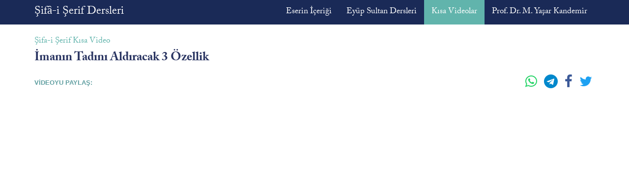

--- FILE ---
content_type: text/html; charset=UTF-8
request_url: https://sifaiserif.com/kisa-videolar/i%CC%87manin-tadini-aldiracak-3-o%CC%88zellik
body_size: 3709
content:
<!DOCTYPE html>
<html lang="en">
  <head>
    <meta charset="utf-8">
    <meta http-equiv="X-UA-Compatible" content="IE=edge">
    <meta name="viewport" content="width=device-width, initial-scale=1">
    <meta name="csrf-token" content="iywt7oMUZ7CiUJGHuD0aRsU9gKsjly6UKtBU8Uuh">
    
        <meta property="og:type" content="website">
    <meta property="og:url" content="https://sifaiserif.com/kisa-videolar/i%CC%87manin-tadini-aldiracak-3-o%CC%88zellik">
    <meta property="og:site_name" content="Şifa-i Şerif Dersleri - M. Yaşar Kandemir">

    <meta name="og:image:width" content="1200">
    <meta name="og:image:height" content="675">
    <meta name="og:image:type" content="image/jpeg">
        <title>İmanın Tadını Aldıracak 3 Özellik | Şifa-i Şerif'den Kısa Videolar</title>
<meta name="description" content="28 Ekim 2018 tarihli Eyüp Sultan Şifa-i Şerif Dersinden kısa bir kesit.">

<meta property="og:type" content="video.movie">
<meta property="og:title" content="İmanın Tadını Aldıracak 3 Özellik | Şifa-i Şerif'den Kısa Videolar">
<meta property="og:description" content="28 Ekim 2018 tarihli Eyüp Sultan Şifa-i Şerif Dersinden kısa bir kesit.">
<meta property="og:image" content="https://img.youtube.com/vi/xyznE_vkKW0/mqdefault.jpg">
<meta property="og:video" content="https://www.youtube.com/v/xyznE_vkKW0">

<meta property="twitter:title" content="İmanın Tadını Aldıracak 3 Özellik | Şifa-i Şerif'den Kısa Videolar">
<meta property="twitter:description" content="28 Ekim 2018 tarihli Eyüp Sultan Şifa-i Şerif Dersinden kısa bir kesit.">
<meta property="twitter:image" content="https://sifaiserif.com/storage/poster/sifadersleri.png">
    <meta name="locale" content="tr_TR">
    <link rel="canonical" href="https://sifaiserif.com/kisa-videolar/i%CC%87manin-tadini-aldiracak-3-o%CC%88zellik">
    <meta name="keywords" content="şifa-i şerif,kadı iyaz,m. yaşar kandemir,islam,hz.muhammed,kuran,ayet,hadis,efendimiz,dini,ders,sohbet">

    <meta name="robots" content="index,follow">
    <meta name="rating" content="all">
    <meta name="language" content="Turkish">
    <meta name="owner" content="Prof. Dr. M. Yaşar Kandemir">
    <meta name="distribution" content="global">
    <meta name="resource-type" content="document">
    <meta name="doc-rights" content="public">
    <meta name="audience" content="all">

    <meta property="twitter:card" content="summary_large_image">
    <meta property="twitter:site" content="@sifadersleri">
    
    <link rel="apple-touch-icon" sizes="180x180" href="/apple-touch-icon.png">
    <link rel="icon" type="image/png" sizes="32x32" href="/favicon-32x32.png">
    <link rel="icon" type="image/png" sizes="16x16" href="/favicon-16x16.png">
    <link rel="manifest" href="/site.webmanifest">
    <link rel="mask-icon" href="/safari-pinned-tab.svg" color="#273a67">
    <meta name="apple-mobile-web-app-title" content="Şifa-i Şerif">
    <meta name="application-name" content="Şifa-i Şerif">
    <meta name="msapplication-TileColor" content="#273a67">
    <meta name="theme-color" content="#273a67">

    <link rel="stylesheet" href="https://use.typekit.net/ghw5dfw.css">
    
    <link rel="stylesheet" href="https://cdnjs.cloudflare.com/ajax/libs/font-awesome/4.7.0/css/font-awesome.css">
    <link rel="stylesheet" href="/css/app.css?id=7610bc918664282bcb66">
    <link rel="stylesheet" href="/css/sifa.css?id=1c8f69b05448632b2375">

    <meta name="google-site-verification" content="gk5rNYkQMkyzowl1oyq4WW7InvVt5jLkjIsesckw0Bo" />
    <style>
  h1 {
    font-size: 3.3rem;
    font-weight: 600;
  }
  h2 {
    font-size: 2rem;
    margin-top: 0;
    margin-bottom: 0;
  }
  h3 {
    font-size: 1.3rem;
    font-weight: 300;
    margin-bottom: 5px;
  }
  .video {
    margin-bottom: 20px;
  }
</style>
  </head>
  <body>
      <nav class="navbar">
  <div class="container">
    <div class="navbar-header">
      <button type="button" class="navbar-toggle collapsed" data-toggle="collapse" data-target="#navbar" aria-expanded="false" aria-controls="navbar">
        <span class="sr-only">Toggle navigation</span>
        <span class="icon-bar"></span>
        <span class="icon-bar"></span>
        <span class="icon-bar"></span>
      </button>
      <a class="navbar-brand" href="/">Şifâ-i Şerif Dersleri</a>
    </div>
    <div id="navbar" class="collapse navbar-collapse">
      <ul class="nav navbar-nav navbar-right">
        <li ><a href="/icerik">Eserin İçeriği</a></li>
        <li ><a href="/dersler">Eyüp Sultan Dersleri</a></li>
        <li  class="active" ><a href="/kisa-videolar">Kısa Videolar</a></li>
        <li ><a href="/myasarkandemir">Prof. Dr. M. Yaşar Kandemir</a></li>
      </ul>
    </div><!--/.nav-collapse -->
  </div>
</nav>
<div class="container">  
	<div class="lecture-heading">
	    <h3>Şifa-i Şerif Kısa Video</h3>
	    <h1>İmanın Tadını Aldıracak 3 Özellik</h1>
    </div>

	<div class="share-bar">
		<h3>VİDEOYU PAYLAŞ:</h3>
		<div class="icons">        
			<a href="whatsapp://send?text=https%3A%2F%2Fsifaiserif.com%2Fkisa-videolar%2Fi%25CC%2587manin-tadini-aldiracak-3-o%25CC%2588zellik" target="_blank" class="share-on-whatsapp" title="Whatsapp'da paylaş">
				<i class="fa fa-2x fa-whatsapp"></i>
			</a>          
			<a href="https://t.me/share/url?url=https%3A%2F%2Fsifaiserif.com%2Fkisa-videolar%2Fi%25CC%2587manin-tadini-aldiracak-3-o%25CC%2588zellik" target="_blank" class="share-on-telegram" title="Telegram'da paylaş">
				<i class="fa fa-2x fa-telegram"></i>
			</a>
			<a href="https://www.facebook.com/sharer/sharer.php?u=https%3A%2F%2Fsifaiserif.com%2Fkisa-videolar%2Fi%25CC%2587manin-tadini-aldiracak-3-o%25CC%2588zellik" target="_blank" class="share-on-facebook" title="Facebook'da paylaş"> 
			    <i class="fa fa-2x fa-facebook"></i>
			</a>
			<a href="https://twitter.com/intent/tweet?text=İmanın Tadını Aldıracak 3 Özellik&url=https%3A%2F%2Fsifaiserif.com%2Fkisa-videolar%2Fi%25CC%2587manin-tadini-aldiracak-3-o%25CC%2588zellik" target="_blank" class="share-on-twitter" title="Twitter'da paylaş">
				<i class="fa fa-2x fa-twitter"></i>
			</a>          
		</div>
	</div>
</div>

<div class="container-fluid">  
	<div class="row">	
		<div class="video embed-responsive embed-responsive-16by9">
			<iframe class="embed-responsive-item" src="https://www.youtube.com/embed/xyznE_vkKW0?autoplay=1&amp;rel=0&amp;controls=1&amp;showinfo=0&amp;playsinline=1&amp;modestbranding=1;" 
				frameborder="0" allowfullscreen></iframe>
		</div>
	</div>
</div>

<div class="container">
	<p>Bu video <strong>28 Ekim 2018 - Resûl-i Ekrem&#039;in Emrine Karşı Gelmenin Kötü Sonucu Dersi</strong>'nden bir kesittir.</p>
	<p>Dersin video, ses kaydını, diğer kısa videolarını ve kaynaklı ders notlarına <a href="https://sifaiserif.com/dersler/2018-10-28"><strong>buradan</strong></a> erişebilirsiniz.</p>

		<div class="lecture-shorts">
		<h2>Bu Dersin Kayıt Sayfası ve Diğer Kısa Videoları</h2>
		<div class="lecture-shorts-videos">
			<a href="https://sifaiserif.com/dersler/2018-10-28" class="lecture-shorts-video-item">
				<img class="img-responsive" 
					src="https://img.youtube.com/vi/HTo4TRMG6mY/mqdefault.jpg" alt="Şifa Dersi: İmanın Tadını Aldıracak 3 Özellik">
					<div>
						
						<h3>Resûl-i Ekrem&#039;in Emrine Karşı Gelmenin Kötü Sonucu</h3>
					</div>
			</a>
			<hr>
		    			    				    					<a href="https://sifaiserif.com/kisa-videolar/amr-bin-as-in-resulullah-sevgisi-ile-girdiği-hal" class="lecture-shorts-video-item">
						<img class="img-responsive" 
							src="https://img.youtube.com/vi/mosvG0Mr-LQ/mqdefault.jpg" alt="Kısa Video: Amr bin As&#039;ın Resulullah Sevgisi ile Girdiği Hal">
						<div>						
							<h3>Amr bin As&#039;ın Resulullah Sevgisi ile Girdiği Hal</h3>
														<p>Süre: 00:01:01</p>
													</div>
					</a>
								    				    			    				    					<a href="https://sifaiserif.com/kisa-videolar/hz-ömer-in-efendimizi-canindan-çok-sevmesi" class="lecture-shorts-video-item">
						<img class="img-responsive" 
							src="https://img.youtube.com/vi/CsCbLygnH_M/mqdefault.jpg" alt="Kısa Video: Hz  Ömer&#039;in Efendimizi Canından Çok Sevmesi">
						<div>						
							<h3>Hz  Ömer&#039;in Efendimizi Canından Çok Sevmesi</h3>
														<p>Süre: 00:04:32</p>
													</div>
					</a>
								    				    					<a href="https://sifaiserif.com/kisa-videolar/peygamber-sünnetinin-lezzetini-tatmak-i̇çin-ne-yapmali" class="lecture-shorts-video-item">
						<img class="img-responsive" 
							src="https://img.youtube.com/vi/BHN-9KJTqwA/mqdefault.jpg" alt="Kısa Video: Peygamber Sünnetinin Lezzetini Tatmak İçin Ne Yapmalı">
						<div>						
							<h3>Peygamber Sünnetinin Lezzetini Tatmak İçin Ne Yapmalı</h3>
														<p>Süre: 00:04:49</p>
													</div>
					</a>
								    				    					<a href="https://sifaiserif.com/kisa-videolar/kiyamet-ne-zaman-kopacak" class="lecture-shorts-video-item">
						<img class="img-responsive" 
							src="https://img.youtube.com/vi/66IZx6qDb4A/mqdefault.jpg" alt="Kısa Video: Kıyamet Ne Zaman Kopacak?">
						<div>						
							<h3>Kıyamet Ne Zaman Kopacak?</h3>
														<p>Süre: 00:03:15</p>
													</div>
					</a>
								    				    					<a href="https://sifaiserif.com/kisa-videolar/kişi-sevdiği-ile-beraberdir" class="lecture-shorts-video-item">
						<img class="img-responsive" 
							src="https://img.youtube.com/vi/fEZE1MY4ssc/mqdefault.jpg" alt="Kısa Video: Kişi Sevdiği ile Beraberdir">
						<div>						
							<h3>Kişi Sevdiği ile Beraberdir</h3>
														<p>Süre: 00:02:47</p>
													</div>
					</a>
								    				    					<a href="https://sifaiserif.com/kisa-videolar/ehli-beyti-mustafa-yi-sevmenin-fazileti" class="lecture-shorts-video-item">
						<img class="img-responsive" 
							src="https://img.youtube.com/vi/8TSK2FFmTg4/mqdefault.jpg" alt="Kısa Video: Ehl-i Beyt-i Mustafa’yı Sevmenin Fazileti">
						<div>						
							<h3>Ehl-i Beyt-i Mustafa’yı Sevmenin Fazileti</h3>
														<p>Süre: 00:02:16</p>
													</div>
					</a>
								    				    					<a href="https://sifaiserif.com/kisa-videolar/efendimize-sevgisini-söyleyince-allah-in-cevab-verdiği-zat" class="lecture-shorts-video-item">
						<img class="img-responsive" 
							src="https://img.youtube.com/vi/FdYwqKnyJqo/mqdefault.jpg" alt="Kısa Video: Efendimize Sevgisini Söyleyince Allah&#039;ın Cevab Verdiği Zat">
						<div>						
							<h3>Efendimize Sevgisini Söyleyince Allah&#039;ın Cevab Verdiği Zat</h3>
														<p>Süre: 00:05:36</p>
													</div>
					</a>
								    				    					<a href="https://sifaiserif.com/kisa-videolar/gözlerimi-seninle-ferahlatiyor-ya-resulallah!" class="lecture-shorts-video-item">
						<img class="img-responsive" 
							src="https://img.youtube.com/vi/SKoticb7Xm0/mqdefault.jpg" alt="Kısa Video: Gözlerimi Seninle Ferahlatıyor ya Resulallah!">
						<div>						
							<h3>Gözlerimi Seninle Ferahlatıyor ya Resulallah!</h3>
														<p>Süre: 00:04:49</p>
													</div>
					</a>
								    				    					<a href="https://sifaiserif.com/kisa-videolar/beni-seven-cennet-te-benimle-olur" class="lecture-shorts-video-item">
						<img class="img-responsive" 
							src="https://img.youtube.com/vi/K5W2UhaMmss/mqdefault.jpg" alt="Kısa Video: Beni Seven Cennet&#039;te Benimle Olur">
						<div>						
							<h3>Beni Seven Cennet&#039;te Benimle Olur</h3>
														<p>Süre: 00:01:36</p>
													</div>
					</a>
								    				    					<a href="https://sifaiserif.com/kisa-videolar/cennetlik-olduğu-müjdelenen-zatin-sirri" class="lecture-shorts-video-item">
						<img class="img-responsive" 
							src="https://img.youtube.com/vi/7RQcdwqRq54/mqdefault.jpg" alt="Kısa Video: Cennetlik Olduğu Müjdelenen Zatın Sırrı">
						<div>						
							<h3>Cennetlik Olduğu Müjdelenen Zatın Sırrı</h3>
														<p>Süre: 00:02:48</p>
													</div>
					</a>
								    				    					<a href="https://sifaiserif.com/kisa-videolar/ümmetim-arasinda-beni-en-çok-sevenler-şunlardir" class="lecture-shorts-video-item">
						<img class="img-responsive" 
							src="https://img.youtube.com/vi/EWa8kb6WiJ0/mqdefault.jpg" alt="Kısa Video: Ümmetim Arasında Beni En Çok Sevenler Şunlardır">
						<div>						
							<h3>Ümmetim Arasında Beni En Çok Sevenler Şunlardır</h3>
														<p>Süre: 00:03:57</p>
													</div>
					</a>
								    				    					<a href="https://sifaiserif.com/kisa-videolar/tabiin-den-bir-zatin-ashaba-olan-özlemi" class="lecture-shorts-video-item">
						<img class="img-responsive" 
							src="https://img.youtube.com/vi/xYaG29pfdkQ/mqdefault.jpg" alt="Kısa Video: Tabiin&#039;den Bir Zatın Ashaba olan Özlemi">
						<div>						
							<h3>Tabiin&#039;den Bir Zatın Ashaba olan Özlemi</h3>
														<p>Süre: 00:02:35</p>
													</div>
					</a>
								    		    		</div>
	</div>
	</div>


    <footer class="footer">
      <div class="container has-text-centered">
        <p>
          <a href="https://facebook.com/sifadersleri/"><i class="fa fa-facebook-square fa-2x"></i></a>
          <a href="https://www.youtube.com/channel/UC2ZwrWGDYni5Qsw3uXBabxQ"><i class="fa fa-youtube-square fa-2x"></i></a>
          <a href="https://soundcloud.com/dinledinlen"><i class="fa fa-soundcloud fa-2x"></i></a>
          <a href="https://instagram.com/sifadersleri"><i class="fa fa-instagram fa-2x"></i></a>
          <a href="https://twitter.com/sifadersleri"><i class="fa fa-twitter-square fa-2x"></i></a>
        </p>
        <p>&copy; 2017 Prof. Dr. M. Yaşar Kandemir ile Eyüp Sultan Şifâ-i Şerif Dersleri</p>
      </div>
    </footer>

    <script src="/js/app.js?id=cf86b3b77f77ba624d99"></script>
        <script>
      // Google Analytics
      (function(i,s,o,g,r,a,m){i['GoogleAnalyticsObject']=r;i[r]=i[r]||function(){
      (i[r].q=i[r].q||[]).push(arguments)},i[r].l=1*new Date();a=s.createElement(o),
      m=s.getElementsByTagName(o)[0];a.async=1;a.src=g;m.parentNode.insertBefore(a,m)
      })(window,document,'script','//www.google-analytics.com/analytics.js','ga');

      ga('create', 'UA-72802831-1', 'auto');
      ga('send', 'pageview');
    </script>
  </body>
</html>

--- FILE ---
content_type: text/css
request_url: https://sifaiserif.com/css/sifa.css?id=1c8f69b05448632b2375
body_size: 838
content:
.row{margin-top:10px}.hero h2{font-size:1.5rem;margin-top:25px;font-weight:600;letter-spacing:.25rem;color:#1f7c8b}@media only screen and (min-width:600px){.hero h2{font-size:2.6rem;margin-top:70px}}.hero h1{letter-spacing:-.3rem;font-weight:400;font-size:6.6rem;margin-top:0;color:#1a2d58}@media only screen and (min-width:600px){.hero h1{font-size:12rem;margin-bottom:40px}}.hero p{margin:0 auto 40px;color:#333;font-size:1.6rem}@media only screen and (min-width:600px){.hero p{width:80%;font-size:2.2rem}}.hero p.lead{color:#1a2d58;font-size:1.8rem;text-align:center;font-style:italic}@media only screen and (min-width:600px){.hero p.lead{font-size:2.3rem;line-height:170%}}.lesson-announcement a:hover{text-decoration:none}.lesson-announcement h3{font-size:1.5rem;text-align:center;font-family:HelveticaNeue-Bold;text-transform:uppercase;letter-spacing:.35rem}.lesson-announcement h2{font-size:2rem;font-weight:600;text-align:center}.lesson-announcement p{font-size:1.5rem;line-height:150%}.lecture-heading h3{color:#61b4ac;font-size:1.7rem;line-height:25px}.lecture-heading h2,.lecture-heading h3{white-space:nowrap;text-overflow:ellipsis;overflow:hidden}.lecture-heading h2{color:#1f7c8b;font-size:2.3rem;line-height:2.8rem}.lecture-heading h1{font-size:4rem;font-weight:400;font-size:2.5rem;font-weight:600;margin-top:7px;color:#2a3562;line-height:130%}.share-bar{display:flex;justify-content:space-between;align-items:center;margin-right:-15px;margin-left:-15px;margin-bottom:10px;padding:5px 15px}.share-bar h3{font-family:HelveticaNeue,Tahoma,sans-serif;color:#5f9ea0;font-weight:800;margin:0}.share-bar .icons{font-size:1.6rem}.share-bar .icons a{padding-right:5px;padding-left:5px;text-decoration:none}.share-bar .icons a.share-on-whatsapp{color:#25d366;font-size:1.4rem}.share-bar .icons a.share-on-telegram{color:#08c;font-size:1.4rem}.share-bar .icons a.share-on-facebook{color:#3b5998;font-size:1.4rem}.share-bar .icons a.share-on-twitter{color:#1da1f2;font-size:1.4rem}.lecture-shorts{background-color:#2a3562;color:#fff;padding:12px 10px 10px;border-radius:3px}.lecture-shorts h2{font-size:2.6rem;font-weight:700;color:#61b4ac;font-family:HelveticaNeue,Tahoma,sans-serif;font-size:1.45rem;letter-spacing:.2rem;text-align:center;border-bottom:1px solid #61b4ac;padding-bottom:5px}.lecture-shorts .video-row{margin-top:10px}.lecture-shorts a{color:#fff;text-align:center}.lecture-shorts-videos{display:flex;flex-wrap:wrap;justify-content:space-between}a.lecture-shorts-video-item{display:flex;align-items:flex-start;text-decoration:none;width:100%;margin-top:10px}@media only screen and (min-width:600px){a.lecture-shorts-video-item{display:block;width:24%}}a.lecture-shorts-video-item img{max-width:150px;margin-right:10px}@media only screen and (min-width:600px){a.lecture-shorts-video-item img{max-width:100%;margin-right:0}}a.lecture-shorts-video-item h3{text-align:left;font-size:1.3rem;line-height:1.5rem;margin-top:8px;margin-bottom:0;font-family:HelveticaNeue,Tahoma,sans-serif;font-weight:600}@media only screen and (min-width:600px){a.lecture-shorts-video-item h3{text-align:center;font-size:1.6rem;line-height:1.9rem}}a.lecture-shorts-video-item p{text-align:left;font-family:HelveticaNeue,Tahoma,sans-serif;font-size:12px;margin-top:0}@media only screen and (min-width:600px){a.lecture-shorts-video-item p{text-align:center}}

--- FILE ---
content_type: application/javascript; charset=utf-8
request_url: https://sifaiserif.com/js/app.js?id=cf86b3b77f77ba624d99
body_size: 162774
content:
!function(e){var t={};function n(r){if(t[r])return t[r].exports;var i=t[r]={i:r,l:!1,exports:{}};return e[r].call(i.exports,i,i.exports,n),i.l=!0,i.exports}n.m=e,n.c=t,n.d=function(e,t,r){n.o(e,t)||Object.defineProperty(e,t,{enumerable:!0,get:r})},n.r=function(e){"undefined"!=typeof Symbol&&Symbol.toStringTag&&Object.defineProperty(e,Symbol.toStringTag,{value:"Module"}),Object.defineProperty(e,"__esModule",{value:!0})},n.t=function(e,t){if(1&t&&(e=n(e)),8&t)return e;if(4&t&&"object"==typeof e&&e&&e.__esModule)return e;var r=Object.create(null);if(n.r(r),Object.defineProperty(r,"default",{enumerable:!0,value:e}),2&t&&"string"!=typeof e)for(var i in e)n.d(r,i,function(t){return e[t]}.bind(null,i));return r},n.n=function(e){var t=e&&e.__esModule?function(){return e.default}:function(){return e};return n.d(t,"a",t),t},n.o=function(e,t){return Object.prototype.hasOwnProperty.call(e,t)},n.p="/",n(n.s=0)}({"+fAT":function(e,t,n){var r={"./components/Example.vue":"HZbB","./components/HosSearch.vue":"xB3s"};function i(e){var t=a(e);return n(t)}function a(e){if(!n.o(r,e)){var t=new Error("Cannot find module '"+e+"'");throw t.code="MODULE_NOT_FOUND",t}return r[e]}i.keys=function(){return Object.keys(r)},i.resolve=a,e.exports=i,i.id="+fAT"},"+qE3":function(e,t,n){"use strict";var r,i="object"==typeof Reflect?Reflect:null,a=i&&"function"==typeof i.apply?i.apply:function(e,t,n){return Function.prototype.apply.call(e,t,n)};r=i&&"function"==typeof i.ownKeys?i.ownKeys:Object.getOwnPropertySymbols?function(e){return Object.getOwnPropertyNames(e).concat(Object.getOwnPropertySymbols(e))}:function(e){return Object.getOwnPropertyNames(e)};var o=Number.isNaN||function(e){return e!=e};function s(){s.init.call(this)}e.exports=s,e.exports.once=function(e,t){return new Promise((function(n,r){function i(){void 0!==a&&e.removeListener("error",a),n([].slice.call(arguments))}var a;"error"!==t&&(a=function(n){e.removeListener(t,i),r(n)},e.once("error",a)),e.once(t,i)}))},s.EventEmitter=s,s.prototype._events=void 0,s.prototype._eventsCount=0,s.prototype._maxListeners=void 0;var c=10;function u(e){if("function"!=typeof e)throw new TypeError('The "listener" argument must be of type Function. Received type '+typeof e)}function l(e){return void 0===e._maxListeners?s.defaultMaxListeners:e._maxListeners}function f(e,t,n,r){var i,a,o,s;if(u(n),void 0===(a=e._events)?(a=e._events=Object.create(null),e._eventsCount=0):(void 0!==a.newListener&&(e.emit("newListener",t,n.listener?n.listener:n),a=e._events),o=a[t]),void 0===o)o=a[t]=n,++e._eventsCount;else if("function"==typeof o?o=a[t]=r?[n,o]:[o,n]:r?o.unshift(n):o.push(n),(i=l(e))>0&&o.length>i&&!o.warned){o.warned=!0;var c=new Error("Possible EventEmitter memory leak detected. "+o.length+" "+String(t)+" listeners added. Use emitter.setMaxListeners() to increase limit");c.name="MaxListenersExceededWarning",c.emitter=e,c.type=t,c.count=o.length,s=c,console&&console.warn&&console.warn(s)}return e}function d(){if(!this.fired)return this.target.removeListener(this.type,this.wrapFn),this.fired=!0,0===arguments.length?this.listener.call(this.target):this.listener.apply(this.target,arguments)}function h(e,t,n){var r={fired:!1,wrapFn:void 0,target:e,type:t,listener:n},i=d.bind(r);return i.listener=n,r.wrapFn=i,i}function p(e,t,n){var r=e._events;if(void 0===r)return[];var i=r[t];return void 0===i?[]:"function"==typeof i?n?[i.listener||i]:[i]:n?function(e){for(var t=new Array(e.length),n=0;n<t.length;++n)t[n]=e[n].listener||e[n];return t}(i):g(i,i.length)}function v(e){var t=this._events;if(void 0!==t){var n=t[e];if("function"==typeof n)return 1;if(void 0!==n)return n.length}return 0}function g(e,t){for(var n=new Array(t),r=0;r<t;++r)n[r]=e[r];return n}Object.defineProperty(s,"defaultMaxListeners",{enumerable:!0,get:function(){return c},set:function(e){if("number"!=typeof e||e<0||o(e))throw new RangeError('The value of "defaultMaxListeners" is out of range. It must be a non-negative number. Received '+e+".");c=e}}),s.init=function(){void 0!==this._events&&this._events!==Object.getPrototypeOf(this)._events||(this._events=Object.create(null),this._eventsCount=0),this._maxListeners=this._maxListeners||void 0},s.prototype.setMaxListeners=function(e){if("number"!=typeof e||e<0||o(e))throw new RangeError('The value of "n" is out of range. It must be a non-negative number. Received '+e+".");return this._maxListeners=e,this},s.prototype.getMaxListeners=function(){return l(this)},s.prototype.emit=function(e){for(var t=[],n=1;n<arguments.length;n++)t.push(arguments[n]);var r="error"===e,i=this._events;if(void 0!==i)r=r&&void 0===i.error;else if(!r)return!1;if(r){var o;if(t.length>0&&(o=t[0]),o instanceof Error)throw o;var s=new Error("Unhandled error."+(o?" ("+o.message+")":""));throw s.context=o,s}var c=i[e];if(void 0===c)return!1;if("function"==typeof c)a(c,this,t);else{var u=c.length,l=g(c,u);for(n=0;n<u;++n)a(l[n],this,t)}return!0},s.prototype.addListener=function(e,t){return f(this,e,t,!1)},s.prototype.on=s.prototype.addListener,s.prototype.prependListener=function(e,t){return f(this,e,t,!0)},s.prototype.once=function(e,t){return u(t),this.on(e,h(this,e,t)),this},s.prototype.prependOnceListener=function(e,t){return u(t),this.prependListener(e,h(this,e,t)),this},s.prototype.removeListener=function(e,t){var n,r,i,a,o;if(u(t),void 0===(r=this._events))return this;if(void 0===(n=r[e]))return this;if(n===t||n.listener===t)0==--this._eventsCount?this._events=Object.create(null):(delete r[e],r.removeListener&&this.emit("removeListener",e,n.listener||t));else if("function"!=typeof n){for(i=-1,a=n.length-1;a>=0;a--)if(n[a]===t||n[a].listener===t){o=n[a].listener,i=a;break}if(i<0)return this;0===i?n.shift():function(e,t){for(;t+1<e.length;t++)e[t]=e[t+1];e.pop()}(n,i),1===n.length&&(r[e]=n[0]),void 0!==r.removeListener&&this.emit("removeListener",e,o||t)}return this},s.prototype.off=s.prototype.removeListener,s.prototype.removeAllListeners=function(e){var t,n,r;if(void 0===(n=this._events))return this;if(void 0===n.removeListener)return 0===arguments.length?(this._events=Object.create(null),this._eventsCount=0):void 0!==n[e]&&(0==--this._eventsCount?this._events=Object.create(null):delete n[e]),this;if(0===arguments.length){var i,a=Object.keys(n);for(r=0;r<a.length;++r)"removeListener"!==(i=a[r])&&this.removeAllListeners(i);return this.removeAllListeners("removeListener"),this._events=Object.create(null),this._eventsCount=0,this}if("function"==typeof(t=n[e]))this.removeListener(e,t);else if(void 0!==t)for(r=t.length-1;r>=0;r--)this.removeListener(e,t[r]);return this},s.prototype.listeners=function(e){return p(this,e,!0)},s.prototype.rawListeners=function(e){return p(this,e,!1)},s.listenerCount=function(e,t){return"function"==typeof e.listenerCount?e.listenerCount(t):v.call(e,t)},s.prototype.listenerCount=v,s.prototype.eventNames=function(){return this._eventsCount>0?r(this._events):[]}},0:function(e,t,n){n("bUC5"),n("pyCd"),e.exports=n("IET8")},"0jNN":function(e,t,n){"use strict";var r=Object.prototype.hasOwnProperty,i=Array.isArray,a=function(){for(var e=[],t=0;t<256;++t)e.push("%"+((t<16?"0":"")+t.toString(16)).toUpperCase());return e}(),o=function(e,t){for(var n=t&&t.plainObjects?Object.create(null):{},r=0;r<e.length;++r)void 0!==e[r]&&(n[r]=e[r]);return n};e.exports={arrayToObject:o,assign:function(e,t){return Object.keys(t).reduce((function(e,n){return e[n]=t[n],e}),e)},combine:function(e,t){return[].concat(e,t)},compact:function(e){for(var t=[{obj:{o:e},prop:"o"}],n=[],r=0;r<t.length;++r)for(var a=t[r],o=a.obj[a.prop],s=Object.keys(o),c=0;c<s.length;++c){var u=s[c],l=o[u];"object"==typeof l&&null!==l&&-1===n.indexOf(l)&&(t.push({obj:o,prop:u}),n.push(l))}return function(e){for(;e.length>1;){var t=e.pop(),n=t.obj[t.prop];if(i(n)){for(var r=[],a=0;a<n.length;++a)void 0!==n[a]&&r.push(n[a]);t.obj[t.prop]=r}}}(t),e},decode:function(e,t,n){var r=e.replace(/\+/g," ");if("iso-8859-1"===n)return r.replace(/%[0-9a-f]{2}/gi,unescape);try{return decodeURIComponent(r)}catch(e){return r}},encode:function(e,t,n){if(0===e.length)return e;var r="string"==typeof e?e:String(e);if("iso-8859-1"===n)return escape(r).replace(/%u[0-9a-f]{4}/gi,(function(e){return"%26%23"+parseInt(e.slice(2),16)+"%3B"}));for(var i="",o=0;o<r.length;++o){var s=r.charCodeAt(o);45===s||46===s||95===s||126===s||s>=48&&s<=57||s>=65&&s<=90||s>=97&&s<=122?i+=r.charAt(o):s<128?i+=a[s]:s<2048?i+=a[192|s>>6]+a[128|63&s]:s<55296||s>=57344?i+=a[224|s>>12]+a[128|s>>6&63]+a[128|63&s]:(o+=1,s=65536+((1023&s)<<10|1023&r.charCodeAt(o)),i+=a[240|s>>18]+a[128|s>>12&63]+a[128|s>>6&63]+a[128|63&s])}return i},isBuffer:function(e){return!(!e||"object"!=typeof e)&&!!(e.constructor&&e.constructor.isBuffer&&e.constructor.isBuffer(e))},isRegExp:function(e){return"[object RegExp]"===Object.prototype.toString.call(e)},merge:function e(t,n,a){if(!n)return t;if("object"!=typeof n){if(i(t))t.push(n);else{if(!t||"object"!=typeof t)return[t,n];(a&&(a.plainObjects||a.allowPrototypes)||!r.call(Object.prototype,n))&&(t[n]=!0)}return t}if(!t||"object"!=typeof t)return[t].concat(n);var s=t;return i(t)&&!i(n)&&(s=o(t,a)),i(t)&&i(n)?(n.forEach((function(n,i){if(r.call(t,i)){var o=t[i];o&&"object"==typeof o&&n&&"object"==typeof n?t[i]=e(o,n,a):t.push(n)}else t[i]=n})),t):Object.keys(n).reduce((function(t,i){var o=n[i];return r.call(t,i)?t[i]=e(t[i],o,a):t[i]=o,t}),s)}}},"0oCz":function(e,t,n){"use strict";var r=n("Fuer"),i={_getQueries:function(e,t){var n=[];return n.push({indexName:e,params:i._getHitsSearchParams(t)}),t.getRefinedDisjunctiveFacets().forEach((function(r){n.push({indexName:e,params:i._getDisjunctiveFacetSearchParams(t,r)})})),t.getRefinedHierarchicalFacets().forEach((function(r){var a=t.getHierarchicalFacetByName(r),o=t.getHierarchicalRefinement(r),s=t._getHierarchicalFacetSeparator(a);o.length>0&&o[0].split(s).length>1&&n.push({indexName:e,params:i._getDisjunctiveFacetSearchParams(t,r,!0)})})),n},_getHitsSearchParams:function(e){var t=e.facets.concat(e.disjunctiveFacets).concat(i._getHitsHierarchicalFacetsAttributes(e)),n=i._getFacetFilters(e),a=i._getNumericFilters(e),o={facets:t,tagFilters:i._getTagFilters(e)};return n.length>0&&(o.facetFilters=n),a.length>0&&(o.numericFilters=a),r({},e.getQueryParams(),o)},_getDisjunctiveFacetSearchParams:function(e,t,n){var a=i._getFacetFilters(e,t,n),o=i._getNumericFilters(e,t),s={hitsPerPage:1,page:0,attributesToRetrieve:[],attributesToHighlight:[],attributesToSnippet:[],tagFilters:i._getTagFilters(e),analytics:!1,clickAnalytics:!1},c=e.getHierarchicalFacetByName(t);return s.facets=c?i._getDisjunctiveHierarchicalFacetAttribute(e,c,n):t,o.length>0&&(s.numericFilters=o),a.length>0&&(s.facetFilters=a),r({},e.getQueryParams(),s)},_getNumericFilters:function(e,t){if(e.numericFilters)return e.numericFilters;var n=[];return Object.keys(e.numericRefinements).forEach((function(r){var i=e.numericRefinements[r]||{};Object.keys(i).forEach((function(e){var a=i[e]||[];t!==r&&a.forEach((function(t){if(Array.isArray(t)){var i=t.map((function(t){return r+e+t}));n.push(i)}else n.push(r+e+t)}))}))})),n},_getTagFilters:function(e){return e.tagFilters?e.tagFilters:e.tagRefinements.join(",")},_getFacetFilters:function(e,t,n){var r=[],i=e.facetsRefinements||{};Object.keys(i).forEach((function(e){(i[e]||[]).forEach((function(t){r.push(e+":"+t)}))}));var a=e.facetsExcludes||{};Object.keys(a).forEach((function(e){(a[e]||[]).forEach((function(t){r.push(e+":-"+t)}))}));var o=e.disjunctiveFacetsRefinements||{};Object.keys(o).forEach((function(e){var n=o[e]||[];if(e!==t&&n&&0!==n.length){var i=[];n.forEach((function(t){i.push(e+":"+t)})),r.push(i)}}));var s=e.hierarchicalFacetsRefinements||{};return Object.keys(s).forEach((function(i){var a=(s[i]||[])[0];if(void 0!==a){var o,c,u=e.getHierarchicalFacetByName(i),l=e._getHierarchicalFacetSeparator(u),f=e._getHierarchicalRootPath(u);if(t===i){if(-1===a.indexOf(l)||!f&&!0===n||f&&f.split(l).length===a.split(l).length)return;f?(c=f.split(l).length-1,a=f):(c=a.split(l).length-2,a=a.slice(0,a.lastIndexOf(l))),o=u.attributes[c]}else c=a.split(l).length-1,o=u.attributes[c];o&&r.push([o+":"+a])}})),r},_getHitsHierarchicalFacetsAttributes:function(e){return e.hierarchicalFacets.reduce((function(t,n){var r=e.getHierarchicalRefinement(n.name)[0];if(!r)return t.push(n.attributes[0]),t;var i=e._getHierarchicalFacetSeparator(n),a=r.split(i).length,o=n.attributes.slice(0,a+1);return t.concat(o)}),[])},_getDisjunctiveHierarchicalFacetAttribute:function(e,t,n){var r=e._getHierarchicalFacetSeparator(t);if(!0===n){var i=e._getHierarchicalRootPath(t),a=0;return i&&(a=i.split(r).length),[t.attributes[a]]}var o=(e.getHierarchicalRefinement(t.name)[0]||"").split(r).length-1;return t.attributes.slice(0,o+1)},getSearchForFacetQuery:function(e,t,n,a){var o=a.isDisjunctiveFacet(e)?a.clearRefinements(e):a,s={facetQuery:t,facetName:e};return"number"==typeof n&&(s.maxFacetHits=n),r({},i._getHitsSearchParams(o),s)}};e.exports=i},"2SVd":function(e,t,n){"use strict";e.exports=function(e){return/^([a-z][a-z\d\+\-\.]*:)?\/\//i.test(e)}},"5oMp":function(e,t,n){"use strict";e.exports=function(e,t){return t?e.replace(/\/+$/,"")+"/"+t.replace(/^\/+/,""):e}},"5zHL":function(e,t,n){"use strict";e.exports="3.3.4"},"6kBg":function(e,t,n){"use strict";var r=n("TUb6"),i=n("t8G0"),a=n("LOHT"),o=n("0oCz"),s=n("+qE3"),c=n("T7LP"),u=n("gwk+"),l=n("5zHL");function f(e,t,n){"function"==typeof e.addAlgoliaAgent&&e.addAlgoliaAgent("JS Helper ("+l+")"),this.setClient(e);var i=n||{};i.index=t,this.state=r.make(i),this.lastResults=null,this._queryId=0,this._lastQueryIdReceived=-1,this.derivedHelpers=[],this._currentNbQueries=0}function d(e){if(e<0)throw new Error("Page requested below 0.");return this._change({state:this.state.setPage(e),isPageReset:!1}),this}function h(){return this.state.page}c(f,s.EventEmitter),f.prototype.search=function(){return this._search({onlyWithDerivedHelpers:!1}),this},f.prototype.searchOnlyWithDerivedHelpers=function(){return this._search({onlyWithDerivedHelpers:!0}),this},f.prototype.getQuery=function(){var e=this.state;return o._getHitsSearchParams(e)},f.prototype.searchOnce=function(e,t){var n=e?this.state.setQueryParameters(e):this.state,r=o._getQueries(n.index,n),a=this;if(this._currentNbQueries++,this.emit("searchOnce",{state:n}),!t)return this.client.search(r).then((function(e){return a._currentNbQueries--,0===a._currentNbQueries&&a.emit("searchQueueEmpty"),{content:new i(n,e.results),state:n,_originalResponse:e}}),(function(e){throw a._currentNbQueries--,0===a._currentNbQueries&&a.emit("searchQueueEmpty"),e}));this.client.search(r).then((function(e){a._currentNbQueries--,0===a._currentNbQueries&&a.emit("searchQueueEmpty"),t(null,new i(n,e.results),n)})).catch((function(e){a._currentNbQueries--,0===a._currentNbQueries&&a.emit("searchQueueEmpty"),t(e,null,n)}))},f.prototype.searchForFacetValues=function(e,t,n,r){var i="function"==typeof this.client.searchForFacetValues;if(!i&&"function"!=typeof this.client.initIndex)throw new Error("search for facet values (searchable) was called, but this client does not have a function client.searchForFacetValues or client.initIndex(index).searchForFacetValues");var a=this.state.setQueryParameters(r||{}),s=a.isDisjunctiveFacet(e),c=o.getSearchForFacetQuery(e,t,n,a);this._currentNbQueries++;var u=this;return this.emit("searchForFacetValues",{state:a,facet:e,query:t}),(i?this.client.searchForFacetValues([{indexName:a.index,params:c}]):this.client.initIndex(a.index).searchForFacetValues(c)).then((function(t){return u._currentNbQueries--,0===u._currentNbQueries&&u.emit("searchQueueEmpty"),(t=Array.isArray(t)?t[0]:t).facetHits.forEach((function(t){t.isRefined=s?a.isDisjunctiveFacetRefined(e,t.value):a.isFacetRefined(e,t.value)})),t}),(function(e){throw u._currentNbQueries--,0===u._currentNbQueries&&u.emit("searchQueueEmpty"),e}))},f.prototype.setQuery=function(e){return this._change({state:this.state.resetPage().setQuery(e),isPageReset:!0}),this},f.prototype.clearRefinements=function(e){return this._change({state:this.state.resetPage().clearRefinements(e),isPageReset:!0}),this},f.prototype.clearTags=function(){return this._change({state:this.state.resetPage().clearTags(),isPageReset:!0}),this},f.prototype.addDisjunctiveFacetRefinement=function(e,t){return this._change({state:this.state.resetPage().addDisjunctiveFacetRefinement(e,t),isPageReset:!0}),this},f.prototype.addDisjunctiveRefine=function(){return this.addDisjunctiveFacetRefinement.apply(this,arguments)},f.prototype.addHierarchicalFacetRefinement=function(e,t){return this._change({state:this.state.resetPage().addHierarchicalFacetRefinement(e,t),isPageReset:!0}),this},f.prototype.addNumericRefinement=function(e,t,n){return this._change({state:this.state.resetPage().addNumericRefinement(e,t,n),isPageReset:!0}),this},f.prototype.addFacetRefinement=function(e,t){return this._change({state:this.state.resetPage().addFacetRefinement(e,t),isPageReset:!0}),this},f.prototype.addRefine=function(){return this.addFacetRefinement.apply(this,arguments)},f.prototype.addFacetExclusion=function(e,t){return this._change({state:this.state.resetPage().addExcludeRefinement(e,t),isPageReset:!0}),this},f.prototype.addExclude=function(){return this.addFacetExclusion.apply(this,arguments)},f.prototype.addTag=function(e){return this._change({state:this.state.resetPage().addTagRefinement(e),isPageReset:!0}),this},f.prototype.removeNumericRefinement=function(e,t,n){return this._change({state:this.state.resetPage().removeNumericRefinement(e,t,n),isPageReset:!0}),this},f.prototype.removeDisjunctiveFacetRefinement=function(e,t){return this._change({state:this.state.resetPage().removeDisjunctiveFacetRefinement(e,t),isPageReset:!0}),this},f.prototype.removeDisjunctiveRefine=function(){return this.removeDisjunctiveFacetRefinement.apply(this,arguments)},f.prototype.removeHierarchicalFacetRefinement=function(e){return this._change({state:this.state.resetPage().removeHierarchicalFacetRefinement(e),isPageReset:!0}),this},f.prototype.removeFacetRefinement=function(e,t){return this._change({state:this.state.resetPage().removeFacetRefinement(e,t),isPageReset:!0}),this},f.prototype.removeRefine=function(){return this.removeFacetRefinement.apply(this,arguments)},f.prototype.removeFacetExclusion=function(e,t){return this._change({state:this.state.resetPage().removeExcludeRefinement(e,t),isPageReset:!0}),this},f.prototype.removeExclude=function(){return this.removeFacetExclusion.apply(this,arguments)},f.prototype.removeTag=function(e){return this._change({state:this.state.resetPage().removeTagRefinement(e),isPageReset:!0}),this},f.prototype.toggleFacetExclusion=function(e,t){return this._change({state:this.state.resetPage().toggleExcludeFacetRefinement(e,t),isPageReset:!0}),this},f.prototype.toggleExclude=function(){return this.toggleFacetExclusion.apply(this,arguments)},f.prototype.toggleRefinement=function(e,t){return this.toggleFacetRefinement(e,t)},f.prototype.toggleFacetRefinement=function(e,t){return this._change({state:this.state.resetPage().toggleFacetRefinement(e,t),isPageReset:!0}),this},f.prototype.toggleRefine=function(){return this.toggleFacetRefinement.apply(this,arguments)},f.prototype.toggleTag=function(e){return this._change({state:this.state.resetPage().toggleTagRefinement(e),isPageReset:!0}),this},f.prototype.nextPage=function(){var e=this.state.page||0;return this.setPage(e+1)},f.prototype.previousPage=function(){var e=this.state.page||0;return this.setPage(e-1)},f.prototype.setCurrentPage=d,f.prototype.setPage=d,f.prototype.setIndex=function(e){return this._change({state:this.state.resetPage().setIndex(e),isPageReset:!0}),this},f.prototype.setQueryParameter=function(e,t){return this._change({state:this.state.resetPage().setQueryParameter(e,t),isPageReset:!0}),this},f.prototype.setState=function(e){return this._change({state:r.make(e),isPageReset:!1}),this},f.prototype.overrideStateWithoutTriggeringChangeEvent=function(e){return this.state=new r(e),this},f.prototype.hasRefinements=function(e){return!!u(this.state.getNumericRefinements(e))||(this.state.isConjunctiveFacet(e)?this.state.isFacetRefined(e):this.state.isDisjunctiveFacet(e)?this.state.isDisjunctiveFacetRefined(e):!!this.state.isHierarchicalFacet(e)&&this.state.isHierarchicalFacetRefined(e))},f.prototype.isExcluded=function(e,t){return this.state.isExcludeRefined(e,t)},f.prototype.isDisjunctiveRefined=function(e,t){return this.state.isDisjunctiveFacetRefined(e,t)},f.prototype.hasTag=function(e){return this.state.isTagRefined(e)},f.prototype.isTagRefined=function(){return this.hasTagRefinements.apply(this,arguments)},f.prototype.getIndex=function(){return this.state.index},f.prototype.getCurrentPage=h,f.prototype.getPage=h,f.prototype.getTags=function(){return this.state.tagRefinements},f.prototype.getRefinements=function(e){var t=[];if(this.state.isConjunctiveFacet(e))this.state.getConjunctiveRefinements(e).forEach((function(e){t.push({value:e,type:"conjunctive"})})),this.state.getExcludeRefinements(e).forEach((function(e){t.push({value:e,type:"exclude"})}));else if(this.state.isDisjunctiveFacet(e)){this.state.getDisjunctiveRefinements(e).forEach((function(e){t.push({value:e,type:"disjunctive"})}))}var n=this.state.getNumericRefinements(e);return Object.keys(n).forEach((function(e){var r=n[e];t.push({value:r,operator:e,type:"numeric"})})),t},f.prototype.getNumericRefinement=function(e,t){return this.state.getNumericRefinement(e,t)},f.prototype.getHierarchicalFacetBreadcrumb=function(e){return this.state.getHierarchicalFacetBreadcrumb(e)},f.prototype._search=function(e){var t=this.state,n=[],r=[];e.onlyWithDerivedHelpers||(r=o._getQueries(t.index,t),n.push({state:t,queriesCount:r.length,helper:this}),this.emit("search",{state:t,results:this.lastResults}));var i=this.derivedHelpers.map((function(e){var r=e.getModifiedState(t),i=o._getQueries(r.index,r);return n.push({state:r,queriesCount:i.length,helper:e}),e.emit("search",{state:r,results:e.lastResults}),i})),a=Array.prototype.concat.apply(r,i),s=this._queryId++;this._currentNbQueries++;try{this.client.search(a).then(this._dispatchAlgoliaResponse.bind(this,n,s)).catch(this._dispatchAlgoliaError.bind(this,s))}catch(e){this.emit("error",{error:e})}},f.prototype._dispatchAlgoliaResponse=function(e,t,n){if(!(t<this._lastQueryIdReceived)){this._currentNbQueries-=t-this._lastQueryIdReceived,this._lastQueryIdReceived=t,0===this._currentNbQueries&&this.emit("searchQueueEmpty");var r=n.results.slice();e.forEach((function(e){var t=e.state,n=e.queriesCount,a=e.helper,o=r.splice(0,n),s=a.lastResults=new i(t,o);a.emit("result",{results:s,state:t})}))}},f.prototype._dispatchAlgoliaError=function(e,t){e<this._lastQueryIdReceived||(this._currentNbQueries-=e-this._lastQueryIdReceived,this._lastQueryIdReceived=e,this.emit("error",{error:t}),0===this._currentNbQueries&&this.emit("searchQueueEmpty"))},f.prototype.containsRefinement=function(e,t,n,r){return e||0!==t.length||0!==n.length||0!==r.length},f.prototype._hasDisjunctiveRefinements=function(e){return this.state.disjunctiveRefinements[e]&&this.state.disjunctiveRefinements[e].length>0},f.prototype._change=function(e){var t=e.state,n=e.isPageReset;t!==this.state&&(this.state=t,this.emit("change",{state:this.state,results:this.lastResults,isPageReset:n}))},f.prototype.clearCache=function(){return this.client.clearCache&&this.client.clearCache(),this},f.prototype.setClient=function(e){return this.client===e||("function"==typeof e.addAlgoliaAgent&&e.addAlgoliaAgent("JS Helper ("+l+")"),this.client=e),this},f.prototype.getClient=function(){return this.client},f.prototype.derive=function(e){var t=new a(this,e);return this.derivedHelpers.push(t),t},f.prototype.detachDerivedHelper=function(e){var t=this.derivedHelpers.indexOf(e);if(-1===t)throw new Error("Derived helper already detached");this.derivedHelpers.splice(t,1)},f.prototype.hasPendingRequests=function(){return this._currentNbQueries>0},e.exports=f},"8oxB":function(e,t){var n,r,i=e.exports={};function a(){throw new Error("setTimeout has not been defined")}function o(){throw new Error("clearTimeout has not been defined")}function s(e){if(n===setTimeout)return setTimeout(e,0);if((n===a||!n)&&setTimeout)return n=setTimeout,setTimeout(e,0);try{return n(e,0)}catch(t){try{return n.call(null,e,0)}catch(t){return n.call(this,e,0)}}}!function(){try{n="function"==typeof setTimeout?setTimeout:a}catch(e){n=a}try{r="function"==typeof clearTimeout?clearTimeout:o}catch(e){r=o}}();var c,u=[],l=!1,f=-1;function d(){l&&c&&(l=!1,c.length?u=c.concat(u):f=-1,u.length&&h())}function h(){if(!l){var e=s(d);l=!0;for(var t=u.length;t;){for(c=u,u=[];++f<t;)c&&c[f].run();f=-1,t=u.length}c=null,l=!1,function(e){if(r===clearTimeout)return clearTimeout(e);if((r===o||!r)&&clearTimeout)return r=clearTimeout,clearTimeout(e);try{r(e)}catch(t){try{return r.call(null,e)}catch(t){return r.call(this,e)}}}(e)}}function p(e,t){this.fun=e,this.array=t}function v(){}i.nextTick=function(e){var t=new Array(arguments.length-1);if(arguments.length>1)for(var n=1;n<arguments.length;n++)t[n-1]=arguments[n];u.push(new p(e,t)),1!==u.length||l||s(h)},p.prototype.run=function(){this.fun.apply(null,this.array)},i.title="browser",i.browser=!0,i.env={},i.argv=[],i.version="",i.versions={},i.on=v,i.addListener=v,i.once=v,i.off=v,i.removeListener=v,i.removeAllListeners=v,i.emit=v,i.prependListener=v,i.prependOnceListener=v,i.listeners=function(e){return[]},i.binding=function(e){throw new Error("process.binding is not supported")},i.cwd=function(){return"/"},i.chdir=function(e){throw new Error("process.chdir is not supported")},i.umask=function(){return 0}},"9Wh1":function(e,t,n){window._=n("LvDl");try{window.$=window.jQuery=n("EVdn"),n("VSY+")}catch(e){}window.axios=n("vDqi"),window.axios.defaults.headers.common["X-Requested-With"]="XMLHttpRequest"},"9rSQ":function(e,t,n){"use strict";var r=n("xTJ+");function i(){this.handlers=[]}i.prototype.use=function(e,t){return this.handlers.push({fulfilled:e,rejected:t}),this.handlers.length-1},i.prototype.eject=function(e){this.handlers[e]&&(this.handlers[e]=null)},i.prototype.forEach=function(e){r.forEach(this.handlers,(function(t){null!==t&&e(t)}))},e.exports=i},BEtg:function(e,t){e.exports=function(e){return null!=e&&null!=e.constructor&&"function"==typeof e.constructor.isBuffer&&e.constructor.isBuffer(e)}},CULM:function(e,t,n){"use strict";var r=n("GTna");e.exports=function(e,t){var n=(t||[]).map((function(e){return e.split(":")}));return e.reduce((function(e,t){var i=t.split(":"),a=r(n,(function(e){return e[0]===i[0]}));return i.length>1||!a?(e[0].push(i[0]),e[1].push(i[1]),e):(e[0].push(a[0]),e[1].push(a[1]),e)}),[[],[]])}},CgaS:function(e,t,n){"use strict";var r=n("JEQr"),i=n("xTJ+"),a=n("9rSQ"),o=n("UnBK");function s(e){this.defaults=e,this.interceptors={request:new a,response:new a}}s.prototype.request=function(e){"string"==typeof e&&(e=i.merge({url:arguments[0]},arguments[1])),(e=i.merge(r,{method:"get"},this.defaults,e)).method=e.method.toLowerCase();var t=[o,void 0],n=Promise.resolve(e);for(this.interceptors.request.forEach((function(e){t.unshift(e.fulfilled,e.rejected)})),this.interceptors.response.forEach((function(e){t.push(e.fulfilled,e.rejected)}));t.length;)n=n.then(t.shift(),t.shift());return n},i.forEach(["delete","get","head","options"],(function(e){s.prototype[e]=function(t,n){return this.request(i.merge(n||{},{method:e,url:t}))}})),i.forEach(["post","put","patch"],(function(e){s.prototype[e]=function(t,n,r){return this.request(i.merge(r||{},{method:e,url:t,data:n}))}})),e.exports=s},DfZB:function(e,t,n){"use strict";e.exports=function(e){return function(t){return e.apply(null,t)}}},EVdn:function(e,t,n){var r;!function(t,n){"use strict";"object"==typeof e.exports?e.exports=t.document?n(t,!0):function(e){if(!e.document)throw new Error("jQuery requires a window with a document");return n(e)}:n(t)}("undefined"!=typeof window?window:this,(function(n,i){"use strict";var a=[],o=Object.getPrototypeOf,s=a.slice,c=a.flat?function(e){return a.flat.call(e)}:function(e){return a.concat.apply([],e)},u=a.push,l=a.indexOf,f={},d=f.toString,h=f.hasOwnProperty,p=h.toString,v=p.call(Object),g={},m=function(e){return"function"==typeof e&&"number"!=typeof e.nodeType},y=function(e){return null!=e&&e===e.window},b=n.document,w={type:!0,src:!0,nonce:!0,noModule:!0};function _(e,t,n){var r,i,a=(n=n||b).createElement("script");if(a.text=e,t)for(r in w)(i=t[r]||t.getAttribute&&t.getAttribute(r))&&a.setAttribute(r,i);n.head.appendChild(a).parentNode.removeChild(a)}function S(e){return null==e?e+"":"object"==typeof e||"function"==typeof e?f[d.call(e)]||"object":typeof e}var x=function(e,t){return new x.fn.init(e,t)};function O(e){var t=!!e&&"length"in e&&e.length,n=S(e);return!m(e)&&!y(e)&&("array"===n||0===t||"number"==typeof t&&t>0&&t-1 in e)}x.fn=x.prototype={jquery:"3.5.1",constructor:x,length:0,toArray:function(){return s.call(this)},get:function(e){return null==e?s.call(this):e<0?this[e+this.length]:this[e]},pushStack:function(e){var t=x.merge(this.constructor(),e);return t.prevObject=this,t},each:function(e){return x.each(this,e)},map:function(e){return this.pushStack(x.map(this,(function(t,n){return e.call(t,n,t)})))},slice:function(){return this.pushStack(s.apply(this,arguments))},first:function(){return this.eq(0)},last:function(){return this.eq(-1)},even:function(){return this.pushStack(x.grep(this,(function(e,t){return(t+1)%2})))},odd:function(){return this.pushStack(x.grep(this,(function(e,t){return t%2})))},eq:function(e){var t=this.length,n=+e+(e<0?t:0);return this.pushStack(n>=0&&n<t?[this[n]]:[])},end:function(){return this.prevObject||this.constructor()},push:u,sort:a.sort,splice:a.splice},x.extend=x.fn.extend=function(){var e,t,n,r,i,a,o=arguments[0]||{},s=1,c=arguments.length,u=!1;for("boolean"==typeof o&&(u=o,o=arguments[s]||{},s++),"object"==typeof o||m(o)||(o={}),s===c&&(o=this,s--);s<c;s++)if(null!=(e=arguments[s]))for(t in e)r=e[t],"__proto__"!==t&&o!==r&&(u&&r&&(x.isPlainObject(r)||(i=Array.isArray(r)))?(n=o[t],a=i&&!Array.isArray(n)?[]:i||x.isPlainObject(n)?n:{},i=!1,o[t]=x.extend(u,a,r)):void 0!==r&&(o[t]=r));return o},x.extend({expando:"jQuery"+("3.5.1"+Math.random()).replace(/\D/g,""),isReady:!0,error:function(e){throw new Error(e)},noop:function(){},isPlainObject:function(e){var t,n;return!(!e||"[object Object]"!==d.call(e))&&(!(t=o(e))||"function"==typeof(n=h.call(t,"constructor")&&t.constructor)&&p.call(n)===v)},isEmptyObject:function(e){var t;for(t in e)return!1;return!0},globalEval:function(e,t,n){_(e,{nonce:t&&t.nonce},n)},each:function(e,t){var n,r=0;if(O(e))for(n=e.length;r<n&&!1!==t.call(e[r],r,e[r]);r++);else for(r in e)if(!1===t.call(e[r],r,e[r]))break;return e},makeArray:function(e,t){var n=t||[];return null!=e&&(O(Object(e))?x.merge(n,"string"==typeof e?[e]:e):u.call(n,e)),n},inArray:function(e,t,n){return null==t?-1:l.call(t,e,n)},merge:function(e,t){for(var n=+t.length,r=0,i=e.length;r<n;r++)e[i++]=t[r];return e.length=i,e},grep:function(e,t,n){for(var r=[],i=0,a=e.length,o=!n;i<a;i++)!t(e[i],i)!==o&&r.push(e[i]);return r},map:function(e,t,n){var r,i,a=0,o=[];if(O(e))for(r=e.length;a<r;a++)null!=(i=t(e[a],a,n))&&o.push(i);else for(a in e)null!=(i=t(e[a],a,n))&&o.push(i);return c(o)},guid:1,support:g}),"function"==typeof Symbol&&(x.fn[Symbol.iterator]=a[Symbol.iterator]),x.each("Boolean Number String Function Array Date RegExp Object Error Symbol".split(" "),(function(e,t){f["[object "+t+"]"]=t.toLowerCase()}));var R=function(e){var t,n,r,i,a,o,s,c,u,l,f,d,h,p,v,g,m,y,b,w="sizzle"+1*new Date,_=e.document,S=0,x=0,O=ce(),R=ce(),j=ce(),P=ce(),T=function(e,t){return e===t&&(f=!0),0},E={}.hasOwnProperty,A=[],C=A.pop,k=A.push,F=A.push,I=A.slice,$=function(e,t){for(var n=0,r=e.length;n<r;n++)if(e[n]===t)return n;return-1},N="checked|selected|async|autofocus|autoplay|controls|defer|disabled|hidden|ismap|loop|multiple|open|readonly|required|scoped",D="[\\x20\\t\\r\\n\\f]",L="(?:\\\\[\\da-fA-F]{1,6}"+D+"?|\\\\[^\\r\\n\\f]|[\\w-]|[^\0-\\x7f])+",M="\\["+D+"*("+L+")(?:"+D+"*([*^$|!~]?=)"+D+"*(?:'((?:\\\\.|[^\\\\'])*)'|\"((?:\\\\.|[^\\\\\"])*)\"|("+L+"))|)"+D+"*\\]",H=":("+L+")(?:\\((('((?:\\\\.|[^\\\\'])*)'|\"((?:\\\\.|[^\\\\\"])*)\")|((?:\\\\.|[^\\\\()[\\]]|"+M+")*)|.*)\\)|)",U=new RegExp(D+"+","g"),q=new RegExp("^"+D+"+|((?:^|[^\\\\])(?:\\\\.)*)"+D+"+$","g"),B=new RegExp("^"+D+"*,"+D+"*"),W=new RegExp("^"+D+"*([>+~]|"+D+")"+D+"*"),Q=new RegExp(D+"|>"),z=new RegExp(H),V=new RegExp("^"+L+"$"),J={ID:new RegExp("^#("+L+")"),CLASS:new RegExp("^\\.("+L+")"),TAG:new RegExp("^("+L+"|[*])"),ATTR:new RegExp("^"+M),PSEUDO:new RegExp("^"+H),CHILD:new RegExp("^:(only|first|last|nth|nth-last)-(child|of-type)(?:\\("+D+"*(even|odd|(([+-]|)(\\d*)n|)"+D+"*(?:([+-]|)"+D+"*(\\d+)|))"+D+"*\\)|)","i"),bool:new RegExp("^(?:"+N+")$","i"),needsContext:new RegExp("^"+D+"*[>+~]|:(even|odd|eq|gt|lt|nth|first|last)(?:\\("+D+"*((?:-\\d)?\\d*)"+D+"*\\)|)(?=[^-]|$)","i")},X=/HTML$/i,K=/^(?:input|select|textarea|button)$/i,Y=/^h\d$/i,Z=/^[^{]+\{\s*\[native \w/,G=/^(?:#([\w-]+)|(\w+)|\.([\w-]+))$/,ee=/[+~]/,te=new RegExp("\\\\[\\da-fA-F]{1,6}"+D+"?|\\\\([^\\r\\n\\f])","g"),ne=function(e,t){var n="0x"+e.slice(1)-65536;return t||(n<0?String.fromCharCode(n+65536):String.fromCharCode(n>>10|55296,1023&n|56320))},re=/([\0-\x1f\x7f]|^-?\d)|^-$|[^\0-\x1f\x7f-\uFFFF\w-]/g,ie=function(e,t){return t?"\0"===e?"�":e.slice(0,-1)+"\\"+e.charCodeAt(e.length-1).toString(16)+" ":"\\"+e},ae=function(){d()},oe=we((function(e){return!0===e.disabled&&"fieldset"===e.nodeName.toLowerCase()}),{dir:"parentNode",next:"legend"});try{F.apply(A=I.call(_.childNodes),_.childNodes),A[_.childNodes.length].nodeType}catch(e){F={apply:A.length?function(e,t){k.apply(e,I.call(t))}:function(e,t){for(var n=e.length,r=0;e[n++]=t[r++];);e.length=n-1}}}function se(e,t,r,i){var a,s,u,l,f,p,m,y=t&&t.ownerDocument,_=t?t.nodeType:9;if(r=r||[],"string"!=typeof e||!e||1!==_&&9!==_&&11!==_)return r;if(!i&&(d(t),t=t||h,v)){if(11!==_&&(f=G.exec(e)))if(a=f[1]){if(9===_){if(!(u=t.getElementById(a)))return r;if(u.id===a)return r.push(u),r}else if(y&&(u=y.getElementById(a))&&b(t,u)&&u.id===a)return r.push(u),r}else{if(f[2])return F.apply(r,t.getElementsByTagName(e)),r;if((a=f[3])&&n.getElementsByClassName&&t.getElementsByClassName)return F.apply(r,t.getElementsByClassName(a)),r}if(n.qsa&&!P[e+" "]&&(!g||!g.test(e))&&(1!==_||"object"!==t.nodeName.toLowerCase())){if(m=e,y=t,1===_&&(Q.test(e)||W.test(e))){for((y=ee.test(e)&&me(t.parentNode)||t)===t&&n.scope||((l=t.getAttribute("id"))?l=l.replace(re,ie):t.setAttribute("id",l=w)),s=(p=o(e)).length;s--;)p[s]=(l?"#"+l:":scope")+" "+be(p[s]);m=p.join(",")}try{return F.apply(r,y.querySelectorAll(m)),r}catch(t){P(e,!0)}finally{l===w&&t.removeAttribute("id")}}}return c(e.replace(q,"$1"),t,r,i)}function ce(){var e=[];return function t(n,i){return e.push(n+" ")>r.cacheLength&&delete t[e.shift()],t[n+" "]=i}}function ue(e){return e[w]=!0,e}function le(e){var t=h.createElement("fieldset");try{return!!e(t)}catch(e){return!1}finally{t.parentNode&&t.parentNode.removeChild(t),t=null}}function fe(e,t){for(var n=e.split("|"),i=n.length;i--;)r.attrHandle[n[i]]=t}function de(e,t){var n=t&&e,r=n&&1===e.nodeType&&1===t.nodeType&&e.sourceIndex-t.sourceIndex;if(r)return r;if(n)for(;n=n.nextSibling;)if(n===t)return-1;return e?1:-1}function he(e){return function(t){return"input"===t.nodeName.toLowerCase()&&t.type===e}}function pe(e){return function(t){var n=t.nodeName.toLowerCase();return("input"===n||"button"===n)&&t.type===e}}function ve(e){return function(t){return"form"in t?t.parentNode&&!1===t.disabled?"label"in t?"label"in t.parentNode?t.parentNode.disabled===e:t.disabled===e:t.isDisabled===e||t.isDisabled!==!e&&oe(t)===e:t.disabled===e:"label"in t&&t.disabled===e}}function ge(e){return ue((function(t){return t=+t,ue((function(n,r){for(var i,a=e([],n.length,t),o=a.length;o--;)n[i=a[o]]&&(n[i]=!(r[i]=n[i]))}))}))}function me(e){return e&&void 0!==e.getElementsByTagName&&e}for(t in n=se.support={},a=se.isXML=function(e){var t=e.namespaceURI,n=(e.ownerDocument||e).documentElement;return!X.test(t||n&&n.nodeName||"HTML")},d=se.setDocument=function(e){var t,i,o=e?e.ownerDocument||e:_;return o!=h&&9===o.nodeType&&o.documentElement?(p=(h=o).documentElement,v=!a(h),_!=h&&(i=h.defaultView)&&i.top!==i&&(i.addEventListener?i.addEventListener("unload",ae,!1):i.attachEvent&&i.attachEvent("onunload",ae)),n.scope=le((function(e){return p.appendChild(e).appendChild(h.createElement("div")),void 0!==e.querySelectorAll&&!e.querySelectorAll(":scope fieldset div").length})),n.attributes=le((function(e){return e.className="i",!e.getAttribute("className")})),n.getElementsByTagName=le((function(e){return e.appendChild(h.createComment("")),!e.getElementsByTagName("*").length})),n.getElementsByClassName=Z.test(h.getElementsByClassName),n.getById=le((function(e){return p.appendChild(e).id=w,!h.getElementsByName||!h.getElementsByName(w).length})),n.getById?(r.filter.ID=function(e){var t=e.replace(te,ne);return function(e){return e.getAttribute("id")===t}},r.find.ID=function(e,t){if(void 0!==t.getElementById&&v){var n=t.getElementById(e);return n?[n]:[]}}):(r.filter.ID=function(e){var t=e.replace(te,ne);return function(e){var n=void 0!==e.getAttributeNode&&e.getAttributeNode("id");return n&&n.value===t}},r.find.ID=function(e,t){if(void 0!==t.getElementById&&v){var n,r,i,a=t.getElementById(e);if(a){if((n=a.getAttributeNode("id"))&&n.value===e)return[a];for(i=t.getElementsByName(e),r=0;a=i[r++];)if((n=a.getAttributeNode("id"))&&n.value===e)return[a]}return[]}}),r.find.TAG=n.getElementsByTagName?function(e,t){return void 0!==t.getElementsByTagName?t.getElementsByTagName(e):n.qsa?t.querySelectorAll(e):void 0}:function(e,t){var n,r=[],i=0,a=t.getElementsByTagName(e);if("*"===e){for(;n=a[i++];)1===n.nodeType&&r.push(n);return r}return a},r.find.CLASS=n.getElementsByClassName&&function(e,t){if(void 0!==t.getElementsByClassName&&v)return t.getElementsByClassName(e)},m=[],g=[],(n.qsa=Z.test(h.querySelectorAll))&&(le((function(e){var t;p.appendChild(e).innerHTML="<a id='"+w+"'></a><select id='"+w+"-\r\\' msallowcapture=''><option selected=''></option></select>",e.querySelectorAll("[msallowcapture^='']").length&&g.push("[*^$]="+D+"*(?:''|\"\")"),e.querySelectorAll("[selected]").length||g.push("\\["+D+"*(?:value|"+N+")"),e.querySelectorAll("[id~="+w+"-]").length||g.push("~="),(t=h.createElement("input")).setAttribute("name",""),e.appendChild(t),e.querySelectorAll("[name='']").length||g.push("\\["+D+"*name"+D+"*="+D+"*(?:''|\"\")"),e.querySelectorAll(":checked").length||g.push(":checked"),e.querySelectorAll("a#"+w+"+*").length||g.push(".#.+[+~]"),e.querySelectorAll("\\\f"),g.push("[\\r\\n\\f]")})),le((function(e){e.innerHTML="<a href='' disabled='disabled'></a><select disabled='disabled'><option/></select>";var t=h.createElement("input");t.setAttribute("type","hidden"),e.appendChild(t).setAttribute("name","D"),e.querySelectorAll("[name=d]").length&&g.push("name"+D+"*[*^$|!~]?="),2!==e.querySelectorAll(":enabled").length&&g.push(":enabled",":disabled"),p.appendChild(e).disabled=!0,2!==e.querySelectorAll(":disabled").length&&g.push(":enabled",":disabled"),e.querySelectorAll("*,:x"),g.push(",.*:")}))),(n.matchesSelector=Z.test(y=p.matches||p.webkitMatchesSelector||p.mozMatchesSelector||p.oMatchesSelector||p.msMatchesSelector))&&le((function(e){n.disconnectedMatch=y.call(e,"*"),y.call(e,"[s!='']:x"),m.push("!=",H)})),g=g.length&&new RegExp(g.join("|")),m=m.length&&new RegExp(m.join("|")),t=Z.test(p.compareDocumentPosition),b=t||Z.test(p.contains)?function(e,t){var n=9===e.nodeType?e.documentElement:e,r=t&&t.parentNode;return e===r||!(!r||1!==r.nodeType||!(n.contains?n.contains(r):e.compareDocumentPosition&&16&e.compareDocumentPosition(r)))}:function(e,t){if(t)for(;t=t.parentNode;)if(t===e)return!0;return!1},T=t?function(e,t){if(e===t)return f=!0,0;var r=!e.compareDocumentPosition-!t.compareDocumentPosition;return r||(1&(r=(e.ownerDocument||e)==(t.ownerDocument||t)?e.compareDocumentPosition(t):1)||!n.sortDetached&&t.compareDocumentPosition(e)===r?e==h||e.ownerDocument==_&&b(_,e)?-1:t==h||t.ownerDocument==_&&b(_,t)?1:l?$(l,e)-$(l,t):0:4&r?-1:1)}:function(e,t){if(e===t)return f=!0,0;var n,r=0,i=e.parentNode,a=t.parentNode,o=[e],s=[t];if(!i||!a)return e==h?-1:t==h?1:i?-1:a?1:l?$(l,e)-$(l,t):0;if(i===a)return de(e,t);for(n=e;n=n.parentNode;)o.unshift(n);for(n=t;n=n.parentNode;)s.unshift(n);for(;o[r]===s[r];)r++;return r?de(o[r],s[r]):o[r]==_?-1:s[r]==_?1:0},h):h},se.matches=function(e,t){return se(e,null,null,t)},se.matchesSelector=function(e,t){if(d(e),n.matchesSelector&&v&&!P[t+" "]&&(!m||!m.test(t))&&(!g||!g.test(t)))try{var r=y.call(e,t);if(r||n.disconnectedMatch||e.document&&11!==e.document.nodeType)return r}catch(e){P(t,!0)}return se(t,h,null,[e]).length>0},se.contains=function(e,t){return(e.ownerDocument||e)!=h&&d(e),b(e,t)},se.attr=function(e,t){(e.ownerDocument||e)!=h&&d(e);var i=r.attrHandle[t.toLowerCase()],a=i&&E.call(r.attrHandle,t.toLowerCase())?i(e,t,!v):void 0;return void 0!==a?a:n.attributes||!v?e.getAttribute(t):(a=e.getAttributeNode(t))&&a.specified?a.value:null},se.escape=function(e){return(e+"").replace(re,ie)},se.error=function(e){throw new Error("Syntax error, unrecognized expression: "+e)},se.uniqueSort=function(e){var t,r=[],i=0,a=0;if(f=!n.detectDuplicates,l=!n.sortStable&&e.slice(0),e.sort(T),f){for(;t=e[a++];)t===e[a]&&(i=r.push(a));for(;i--;)e.splice(r[i],1)}return l=null,e},i=se.getText=function(e){var t,n="",r=0,a=e.nodeType;if(a){if(1===a||9===a||11===a){if("string"==typeof e.textContent)return e.textContent;for(e=e.firstChild;e;e=e.nextSibling)n+=i(e)}else if(3===a||4===a)return e.nodeValue}else for(;t=e[r++];)n+=i(t);return n},(r=se.selectors={cacheLength:50,createPseudo:ue,match:J,attrHandle:{},find:{},relative:{">":{dir:"parentNode",first:!0}," ":{dir:"parentNode"},"+":{dir:"previousSibling",first:!0},"~":{dir:"previousSibling"}},preFilter:{ATTR:function(e){return e[1]=e[1].replace(te,ne),e[3]=(e[3]||e[4]||e[5]||"").replace(te,ne),"~="===e[2]&&(e[3]=" "+e[3]+" "),e.slice(0,4)},CHILD:function(e){return e[1]=e[1].toLowerCase(),"nth"===e[1].slice(0,3)?(e[3]||se.error(e[0]),e[4]=+(e[4]?e[5]+(e[6]||1):2*("even"===e[3]||"odd"===e[3])),e[5]=+(e[7]+e[8]||"odd"===e[3])):e[3]&&se.error(e[0]),e},PSEUDO:function(e){var t,n=!e[6]&&e[2];return J.CHILD.test(e[0])?null:(e[3]?e[2]=e[4]||e[5]||"":n&&z.test(n)&&(t=o(n,!0))&&(t=n.indexOf(")",n.length-t)-n.length)&&(e[0]=e[0].slice(0,t),e[2]=n.slice(0,t)),e.slice(0,3))}},filter:{TAG:function(e){var t=e.replace(te,ne).toLowerCase();return"*"===e?function(){return!0}:function(e){return e.nodeName&&e.nodeName.toLowerCase()===t}},CLASS:function(e){var t=O[e+" "];return t||(t=new RegExp("(^|"+D+")"+e+"("+D+"|$)"))&&O(e,(function(e){return t.test("string"==typeof e.className&&e.className||void 0!==e.getAttribute&&e.getAttribute("class")||"")}))},ATTR:function(e,t,n){return function(r){var i=se.attr(r,e);return null==i?"!="===t:!t||(i+="","="===t?i===n:"!="===t?i!==n:"^="===t?n&&0===i.indexOf(n):"*="===t?n&&i.indexOf(n)>-1:"$="===t?n&&i.slice(-n.length)===n:"~="===t?(" "+i.replace(U," ")+" ").indexOf(n)>-1:"|="===t&&(i===n||i.slice(0,n.length+1)===n+"-"))}},CHILD:function(e,t,n,r,i){var a="nth"!==e.slice(0,3),o="last"!==e.slice(-4),s="of-type"===t;return 1===r&&0===i?function(e){return!!e.parentNode}:function(t,n,c){var u,l,f,d,h,p,v=a!==o?"nextSibling":"previousSibling",g=t.parentNode,m=s&&t.nodeName.toLowerCase(),y=!c&&!s,b=!1;if(g){if(a){for(;v;){for(d=t;d=d[v];)if(s?d.nodeName.toLowerCase()===m:1===d.nodeType)return!1;p=v="only"===e&&!p&&"nextSibling"}return!0}if(p=[o?g.firstChild:g.lastChild],o&&y){for(b=(h=(u=(l=(f=(d=g)[w]||(d[w]={}))[d.uniqueID]||(f[d.uniqueID]={}))[e]||[])[0]===S&&u[1])&&u[2],d=h&&g.childNodes[h];d=++h&&d&&d[v]||(b=h=0)||p.pop();)if(1===d.nodeType&&++b&&d===t){l[e]=[S,h,b];break}}else if(y&&(b=h=(u=(l=(f=(d=t)[w]||(d[w]={}))[d.uniqueID]||(f[d.uniqueID]={}))[e]||[])[0]===S&&u[1]),!1===b)for(;(d=++h&&d&&d[v]||(b=h=0)||p.pop())&&((s?d.nodeName.toLowerCase()!==m:1!==d.nodeType)||!++b||(y&&((l=(f=d[w]||(d[w]={}))[d.uniqueID]||(f[d.uniqueID]={}))[e]=[S,b]),d!==t)););return(b-=i)===r||b%r==0&&b/r>=0}}},PSEUDO:function(e,t){var n,i=r.pseudos[e]||r.setFilters[e.toLowerCase()]||se.error("unsupported pseudo: "+e);return i[w]?i(t):i.length>1?(n=[e,e,"",t],r.setFilters.hasOwnProperty(e.toLowerCase())?ue((function(e,n){for(var r,a=i(e,t),o=a.length;o--;)e[r=$(e,a[o])]=!(n[r]=a[o])})):function(e){return i(e,0,n)}):i}},pseudos:{not:ue((function(e){var t=[],n=[],r=s(e.replace(q,"$1"));return r[w]?ue((function(e,t,n,i){for(var a,o=r(e,null,i,[]),s=e.length;s--;)(a=o[s])&&(e[s]=!(t[s]=a))})):function(e,i,a){return t[0]=e,r(t,null,a,n),t[0]=null,!n.pop()}})),has:ue((function(e){return function(t){return se(e,t).length>0}})),contains:ue((function(e){return e=e.replace(te,ne),function(t){return(t.textContent||i(t)).indexOf(e)>-1}})),lang:ue((function(e){return V.test(e||"")||se.error("unsupported lang: "+e),e=e.replace(te,ne).toLowerCase(),function(t){var n;do{if(n=v?t.lang:t.getAttribute("xml:lang")||t.getAttribute("lang"))return(n=n.toLowerCase())===e||0===n.indexOf(e+"-")}while((t=t.parentNode)&&1===t.nodeType);return!1}})),target:function(t){var n=e.location&&e.location.hash;return n&&n.slice(1)===t.id},root:function(e){return e===p},focus:function(e){return e===h.activeElement&&(!h.hasFocus||h.hasFocus())&&!!(e.type||e.href||~e.tabIndex)},enabled:ve(!1),disabled:ve(!0),checked:function(e){var t=e.nodeName.toLowerCase();return"input"===t&&!!e.checked||"option"===t&&!!e.selected},selected:function(e){return e.parentNode&&e.parentNode.selectedIndex,!0===e.selected},empty:function(e){for(e=e.firstChild;e;e=e.nextSibling)if(e.nodeType<6)return!1;return!0},parent:function(e){return!r.pseudos.empty(e)},header:function(e){return Y.test(e.nodeName)},input:function(e){return K.test(e.nodeName)},button:function(e){var t=e.nodeName.toLowerCase();return"input"===t&&"button"===e.type||"button"===t},text:function(e){var t;return"input"===e.nodeName.toLowerCase()&&"text"===e.type&&(null==(t=e.getAttribute("type"))||"text"===t.toLowerCase())},first:ge((function(){return[0]})),last:ge((function(e,t){return[t-1]})),eq:ge((function(e,t,n){return[n<0?n+t:n]})),even:ge((function(e,t){for(var n=0;n<t;n+=2)e.push(n);return e})),odd:ge((function(e,t){for(var n=1;n<t;n+=2)e.push(n);return e})),lt:ge((function(e,t,n){for(var r=n<0?n+t:n>t?t:n;--r>=0;)e.push(r);return e})),gt:ge((function(e,t,n){for(var r=n<0?n+t:n;++r<t;)e.push(r);return e}))}}).pseudos.nth=r.pseudos.eq,{radio:!0,checkbox:!0,file:!0,password:!0,image:!0})r.pseudos[t]=he(t);for(t in{submit:!0,reset:!0})r.pseudos[t]=pe(t);function ye(){}function be(e){for(var t=0,n=e.length,r="";t<n;t++)r+=e[t].value;return r}function we(e,t,n){var r=t.dir,i=t.next,a=i||r,o=n&&"parentNode"===a,s=x++;return t.first?function(t,n,i){for(;t=t[r];)if(1===t.nodeType||o)return e(t,n,i);return!1}:function(t,n,c){var u,l,f,d=[S,s];if(c){for(;t=t[r];)if((1===t.nodeType||o)&&e(t,n,c))return!0}else for(;t=t[r];)if(1===t.nodeType||o)if(l=(f=t[w]||(t[w]={}))[t.uniqueID]||(f[t.uniqueID]={}),i&&i===t.nodeName.toLowerCase())t=t[r]||t;else{if((u=l[a])&&u[0]===S&&u[1]===s)return d[2]=u[2];if(l[a]=d,d[2]=e(t,n,c))return!0}return!1}}function _e(e){return e.length>1?function(t,n,r){for(var i=e.length;i--;)if(!e[i](t,n,r))return!1;return!0}:e[0]}function Se(e,t,n,r,i){for(var a,o=[],s=0,c=e.length,u=null!=t;s<c;s++)(a=e[s])&&(n&&!n(a,r,i)||(o.push(a),u&&t.push(s)));return o}function xe(e,t,n,r,i,a){return r&&!r[w]&&(r=xe(r)),i&&!i[w]&&(i=xe(i,a)),ue((function(a,o,s,c){var u,l,f,d=[],h=[],p=o.length,v=a||function(e,t,n){for(var r=0,i=t.length;r<i;r++)se(e,t[r],n);return n}(t||"*",s.nodeType?[s]:s,[]),g=!e||!a&&t?v:Se(v,d,e,s,c),m=n?i||(a?e:p||r)?[]:o:g;if(n&&n(g,m,s,c),r)for(u=Se(m,h),r(u,[],s,c),l=u.length;l--;)(f=u[l])&&(m[h[l]]=!(g[h[l]]=f));if(a){if(i||e){if(i){for(u=[],l=m.length;l--;)(f=m[l])&&u.push(g[l]=f);i(null,m=[],u,c)}for(l=m.length;l--;)(f=m[l])&&(u=i?$(a,f):d[l])>-1&&(a[u]=!(o[u]=f))}}else m=Se(m===o?m.splice(p,m.length):m),i?i(null,o,m,c):F.apply(o,m)}))}function Oe(e){for(var t,n,i,a=e.length,o=r.relative[e[0].type],s=o||r.relative[" "],c=o?1:0,l=we((function(e){return e===t}),s,!0),f=we((function(e){return $(t,e)>-1}),s,!0),d=[function(e,n,r){var i=!o&&(r||n!==u)||((t=n).nodeType?l(e,n,r):f(e,n,r));return t=null,i}];c<a;c++)if(n=r.relative[e[c].type])d=[we(_e(d),n)];else{if((n=r.filter[e[c].type].apply(null,e[c].matches))[w]){for(i=++c;i<a&&!r.relative[e[i].type];i++);return xe(c>1&&_e(d),c>1&&be(e.slice(0,c-1).concat({value:" "===e[c-2].type?"*":""})).replace(q,"$1"),n,c<i&&Oe(e.slice(c,i)),i<a&&Oe(e=e.slice(i)),i<a&&be(e))}d.push(n)}return _e(d)}return ye.prototype=r.filters=r.pseudos,r.setFilters=new ye,o=se.tokenize=function(e,t){var n,i,a,o,s,c,u,l=R[e+" "];if(l)return t?0:l.slice(0);for(s=e,c=[],u=r.preFilter;s;){for(o in n&&!(i=B.exec(s))||(i&&(s=s.slice(i[0].length)||s),c.push(a=[])),n=!1,(i=W.exec(s))&&(n=i.shift(),a.push({value:n,type:i[0].replace(q," ")}),s=s.slice(n.length)),r.filter)!(i=J[o].exec(s))||u[o]&&!(i=u[o](i))||(n=i.shift(),a.push({value:n,type:o,matches:i}),s=s.slice(n.length));if(!n)break}return t?s.length:s?se.error(e):R(e,c).slice(0)},s=se.compile=function(e,t){var n,i=[],a=[],s=j[e+" "];if(!s){for(t||(t=o(e)),n=t.length;n--;)(s=Oe(t[n]))[w]?i.push(s):a.push(s);(s=j(e,function(e,t){var n=t.length>0,i=e.length>0,a=function(a,o,s,c,l){var f,p,g,m=0,y="0",b=a&&[],w=[],_=u,x=a||i&&r.find.TAG("*",l),O=S+=null==_?1:Math.random()||.1,R=x.length;for(l&&(u=o==h||o||l);y!==R&&null!=(f=x[y]);y++){if(i&&f){for(p=0,o||f.ownerDocument==h||(d(f),s=!v);g=e[p++];)if(g(f,o||h,s)){c.push(f);break}l&&(S=O)}n&&((f=!g&&f)&&m--,a&&b.push(f))}if(m+=y,n&&y!==m){for(p=0;g=t[p++];)g(b,w,o,s);if(a){if(m>0)for(;y--;)b[y]||w[y]||(w[y]=C.call(c));w=Se(w)}F.apply(c,w),l&&!a&&w.length>0&&m+t.length>1&&se.uniqueSort(c)}return l&&(S=O,u=_),b};return n?ue(a):a}(a,i))).selector=e}return s},c=se.select=function(e,t,n,i){var a,c,u,l,f,d="function"==typeof e&&e,h=!i&&o(e=d.selector||e);if(n=n||[],1===h.length){if((c=h[0]=h[0].slice(0)).length>2&&"ID"===(u=c[0]).type&&9===t.nodeType&&v&&r.relative[c[1].type]){if(!(t=(r.find.ID(u.matches[0].replace(te,ne),t)||[])[0]))return n;d&&(t=t.parentNode),e=e.slice(c.shift().value.length)}for(a=J.needsContext.test(e)?0:c.length;a--&&(u=c[a],!r.relative[l=u.type]);)if((f=r.find[l])&&(i=f(u.matches[0].replace(te,ne),ee.test(c[0].type)&&me(t.parentNode)||t))){if(c.splice(a,1),!(e=i.length&&be(c)))return F.apply(n,i),n;break}}return(d||s(e,h))(i,t,!v,n,!t||ee.test(e)&&me(t.parentNode)||t),n},n.sortStable=w.split("").sort(T).join("")===w,n.detectDuplicates=!!f,d(),n.sortDetached=le((function(e){return 1&e.compareDocumentPosition(h.createElement("fieldset"))})),le((function(e){return e.innerHTML="<a href='#'></a>","#"===e.firstChild.getAttribute("href")}))||fe("type|href|height|width",(function(e,t,n){if(!n)return e.getAttribute(t,"type"===t.toLowerCase()?1:2)})),n.attributes&&le((function(e){return e.innerHTML="<input/>",e.firstChild.setAttribute("value",""),""===e.firstChild.getAttribute("value")}))||fe("value",(function(e,t,n){if(!n&&"input"===e.nodeName.toLowerCase())return e.defaultValue})),le((function(e){return null==e.getAttribute("disabled")}))||fe(N,(function(e,t,n){var r;if(!n)return!0===e[t]?t.toLowerCase():(r=e.getAttributeNode(t))&&r.specified?r.value:null})),se}(n);x.find=R,x.expr=R.selectors,x.expr[":"]=x.expr.pseudos,x.uniqueSort=x.unique=R.uniqueSort,x.text=R.getText,x.isXMLDoc=R.isXML,x.contains=R.contains,x.escapeSelector=R.escape;var j=function(e,t,n){for(var r=[],i=void 0!==n;(e=e[t])&&9!==e.nodeType;)if(1===e.nodeType){if(i&&x(e).is(n))break;r.push(e)}return r},P=function(e,t){for(var n=[];e;e=e.nextSibling)1===e.nodeType&&e!==t&&n.push(e);return n},T=x.expr.match.needsContext;function E(e,t){return e.nodeName&&e.nodeName.toLowerCase()===t.toLowerCase()}var A=/^<([a-z][^\/\0>:\x20\t\r\n\f]*)[\x20\t\r\n\f]*\/?>(?:<\/\1>|)$/i;function C(e,t,n){return m(t)?x.grep(e,(function(e,r){return!!t.call(e,r,e)!==n})):t.nodeType?x.grep(e,(function(e){return e===t!==n})):"string"!=typeof t?x.grep(e,(function(e){return l.call(t,e)>-1!==n})):x.filter(t,e,n)}x.filter=function(e,t,n){var r=t[0];return n&&(e=":not("+e+")"),1===t.length&&1===r.nodeType?x.find.matchesSelector(r,e)?[r]:[]:x.find.matches(e,x.grep(t,(function(e){return 1===e.nodeType})))},x.fn.extend({find:function(e){var t,n,r=this.length,i=this;if("string"!=typeof e)return this.pushStack(x(e).filter((function(){for(t=0;t<r;t++)if(x.contains(i[t],this))return!0})));for(n=this.pushStack([]),t=0;t<r;t++)x.find(e,i[t],n);return r>1?x.uniqueSort(n):n},filter:function(e){return this.pushStack(C(this,e||[],!1))},not:function(e){return this.pushStack(C(this,e||[],!0))},is:function(e){return!!C(this,"string"==typeof e&&T.test(e)?x(e):e||[],!1).length}});var k,F=/^(?:\s*(<[\w\W]+>)[^>]*|#([\w-]+))$/;(x.fn.init=function(e,t,n){var r,i;if(!e)return this;if(n=n||k,"string"==typeof e){if(!(r="<"===e[0]&&">"===e[e.length-1]&&e.length>=3?[null,e,null]:F.exec(e))||!r[1]&&t)return!t||t.jquery?(t||n).find(e):this.constructor(t).find(e);if(r[1]){if(t=t instanceof x?t[0]:t,x.merge(this,x.parseHTML(r[1],t&&t.nodeType?t.ownerDocument||t:b,!0)),A.test(r[1])&&x.isPlainObject(t))for(r in t)m(this[r])?this[r](t[r]):this.attr(r,t[r]);return this}return(i=b.getElementById(r[2]))&&(this[0]=i,this.length=1),this}return e.nodeType?(this[0]=e,this.length=1,this):m(e)?void 0!==n.ready?n.ready(e):e(x):x.makeArray(e,this)}).prototype=x.fn,k=x(b);var I=/^(?:parents|prev(?:Until|All))/,$={children:!0,contents:!0,next:!0,prev:!0};function N(e,t){for(;(e=e[t])&&1!==e.nodeType;);return e}x.fn.extend({has:function(e){var t=x(e,this),n=t.length;return this.filter((function(){for(var e=0;e<n;e++)if(x.contains(this,t[e]))return!0}))},closest:function(e,t){var n,r=0,i=this.length,a=[],o="string"!=typeof e&&x(e);if(!T.test(e))for(;r<i;r++)for(n=this[r];n&&n!==t;n=n.parentNode)if(n.nodeType<11&&(o?o.index(n)>-1:1===n.nodeType&&x.find.matchesSelector(n,e))){a.push(n);break}return this.pushStack(a.length>1?x.uniqueSort(a):a)},index:function(e){return e?"string"==typeof e?l.call(x(e),this[0]):l.call(this,e.jquery?e[0]:e):this[0]&&this[0].parentNode?this.first().prevAll().length:-1},add:function(e,t){return this.pushStack(x.uniqueSort(x.merge(this.get(),x(e,t))))},addBack:function(e){return this.add(null==e?this.prevObject:this.prevObject.filter(e))}}),x.each({parent:function(e){var t=e.parentNode;return t&&11!==t.nodeType?t:null},parents:function(e){return j(e,"parentNode")},parentsUntil:function(e,t,n){return j(e,"parentNode",n)},next:function(e){return N(e,"nextSibling")},prev:function(e){return N(e,"previousSibling")},nextAll:function(e){return j(e,"nextSibling")},prevAll:function(e){return j(e,"previousSibling")},nextUntil:function(e,t,n){return j(e,"nextSibling",n)},prevUntil:function(e,t,n){return j(e,"previousSibling",n)},siblings:function(e){return P((e.parentNode||{}).firstChild,e)},children:function(e){return P(e.firstChild)},contents:function(e){return null!=e.contentDocument&&o(e.contentDocument)?e.contentDocument:(E(e,"template")&&(e=e.content||e),x.merge([],e.childNodes))}},(function(e,t){x.fn[e]=function(n,r){var i=x.map(this,t,n);return"Until"!==e.slice(-5)&&(r=n),r&&"string"==typeof r&&(i=x.filter(r,i)),this.length>1&&($[e]||x.uniqueSort(i),I.test(e)&&i.reverse()),this.pushStack(i)}}));var D=/[^\x20\t\r\n\f]+/g;function L(e){return e}function M(e){throw e}function H(e,t,n,r){var i;try{e&&m(i=e.promise)?i.call(e).done(t).fail(n):e&&m(i=e.then)?i.call(e,t,n):t.apply(void 0,[e].slice(r))}catch(e){n.apply(void 0,[e])}}x.Callbacks=function(e){e="string"==typeof e?function(e){var t={};return x.each(e.match(D)||[],(function(e,n){t[n]=!0})),t}(e):x.extend({},e);var t,n,r,i,a=[],o=[],s=-1,c=function(){for(i=i||e.once,r=t=!0;o.length;s=-1)for(n=o.shift();++s<a.length;)!1===a[s].apply(n[0],n[1])&&e.stopOnFalse&&(s=a.length,n=!1);e.memory||(n=!1),t=!1,i&&(a=n?[]:"")},u={add:function(){return a&&(n&&!t&&(s=a.length-1,o.push(n)),function t(n){x.each(n,(function(n,r){m(r)?e.unique&&u.has(r)||a.push(r):r&&r.length&&"string"!==S(r)&&t(r)}))}(arguments),n&&!t&&c()),this},remove:function(){return x.each(arguments,(function(e,t){for(var n;(n=x.inArray(t,a,n))>-1;)a.splice(n,1),n<=s&&s--})),this},has:function(e){return e?x.inArray(e,a)>-1:a.length>0},empty:function(){return a&&(a=[]),this},disable:function(){return i=o=[],a=n="",this},disabled:function(){return!a},lock:function(){return i=o=[],n||t||(a=n=""),this},locked:function(){return!!i},fireWith:function(e,n){return i||(n=[e,(n=n||[]).slice?n.slice():n],o.push(n),t||c()),this},fire:function(){return u.fireWith(this,arguments),this},fired:function(){return!!r}};return u},x.extend({Deferred:function(e){var t=[["notify","progress",x.Callbacks("memory"),x.Callbacks("memory"),2],["resolve","done",x.Callbacks("once memory"),x.Callbacks("once memory"),0,"resolved"],["reject","fail",x.Callbacks("once memory"),x.Callbacks("once memory"),1,"rejected"]],r="pending",i={state:function(){return r},always:function(){return a.done(arguments).fail(arguments),this},catch:function(e){return i.then(null,e)},pipe:function(){var e=arguments;return x.Deferred((function(n){x.each(t,(function(t,r){var i=m(e[r[4]])&&e[r[4]];a[r[1]]((function(){var e=i&&i.apply(this,arguments);e&&m(e.promise)?e.promise().progress(n.notify).done(n.resolve).fail(n.reject):n[r[0]+"With"](this,i?[e]:arguments)}))})),e=null})).promise()},then:function(e,r,i){var a=0;function o(e,t,r,i){return function(){var s=this,c=arguments,u=function(){var n,u;if(!(e<a)){if((n=r.apply(s,c))===t.promise())throw new TypeError("Thenable self-resolution");u=n&&("object"==typeof n||"function"==typeof n)&&n.then,m(u)?i?u.call(n,o(a,t,L,i),o(a,t,M,i)):(a++,u.call(n,o(a,t,L,i),o(a,t,M,i),o(a,t,L,t.notifyWith))):(r!==L&&(s=void 0,c=[n]),(i||t.resolveWith)(s,c))}},l=i?u:function(){try{u()}catch(n){x.Deferred.exceptionHook&&x.Deferred.exceptionHook(n,l.stackTrace),e+1>=a&&(r!==M&&(s=void 0,c=[n]),t.rejectWith(s,c))}};e?l():(x.Deferred.getStackHook&&(l.stackTrace=x.Deferred.getStackHook()),n.setTimeout(l))}}return x.Deferred((function(n){t[0][3].add(o(0,n,m(i)?i:L,n.notifyWith)),t[1][3].add(o(0,n,m(e)?e:L)),t[2][3].add(o(0,n,m(r)?r:M))})).promise()},promise:function(e){return null!=e?x.extend(e,i):i}},a={};return x.each(t,(function(e,n){var o=n[2],s=n[5];i[n[1]]=o.add,s&&o.add((function(){r=s}),t[3-e][2].disable,t[3-e][3].disable,t[0][2].lock,t[0][3].lock),o.add(n[3].fire),a[n[0]]=function(){return a[n[0]+"With"](this===a?void 0:this,arguments),this},a[n[0]+"With"]=o.fireWith})),i.promise(a),e&&e.call(a,a),a},when:function(e){var t=arguments.length,n=t,r=Array(n),i=s.call(arguments),a=x.Deferred(),o=function(e){return function(n){r[e]=this,i[e]=arguments.length>1?s.call(arguments):n,--t||a.resolveWith(r,i)}};if(t<=1&&(H(e,a.done(o(n)).resolve,a.reject,!t),"pending"===a.state()||m(i[n]&&i[n].then)))return a.then();for(;n--;)H(i[n],o(n),a.reject);return a.promise()}});var U=/^(Eval|Internal|Range|Reference|Syntax|Type|URI)Error$/;x.Deferred.exceptionHook=function(e,t){n.console&&n.console.warn&&e&&U.test(e.name)&&n.console.warn("jQuery.Deferred exception: "+e.message,e.stack,t)},x.readyException=function(e){n.setTimeout((function(){throw e}))};var q=x.Deferred();function B(){b.removeEventListener("DOMContentLoaded",B),n.removeEventListener("load",B),x.ready()}x.fn.ready=function(e){return q.then(e).catch((function(e){x.readyException(e)})),this},x.extend({isReady:!1,readyWait:1,ready:function(e){(!0===e?--x.readyWait:x.isReady)||(x.isReady=!0,!0!==e&&--x.readyWait>0||q.resolveWith(b,[x]))}}),x.ready.then=q.then,"complete"===b.readyState||"loading"!==b.readyState&&!b.documentElement.doScroll?n.setTimeout(x.ready):(b.addEventListener("DOMContentLoaded",B),n.addEventListener("load",B));var W=function(e,t,n,r,i,a,o){var s=0,c=e.length,u=null==n;if("object"===S(n))for(s in i=!0,n)W(e,t,s,n[s],!0,a,o);else if(void 0!==r&&(i=!0,m(r)||(o=!0),u&&(o?(t.call(e,r),t=null):(u=t,t=function(e,t,n){return u.call(x(e),n)})),t))for(;s<c;s++)t(e[s],n,o?r:r.call(e[s],s,t(e[s],n)));return i?e:u?t.call(e):c?t(e[0],n):a},Q=/^-ms-/,z=/-([a-z])/g;function V(e,t){return t.toUpperCase()}function J(e){return e.replace(Q,"ms-").replace(z,V)}var X=function(e){return 1===e.nodeType||9===e.nodeType||!+e.nodeType};function K(){this.expando=x.expando+K.uid++}K.uid=1,K.prototype={cache:function(e){var t=e[this.expando];return t||(t={},X(e)&&(e.nodeType?e[this.expando]=t:Object.defineProperty(e,this.expando,{value:t,configurable:!0}))),t},set:function(e,t,n){var r,i=this.cache(e);if("string"==typeof t)i[J(t)]=n;else for(r in t)i[J(r)]=t[r];return i},get:function(e,t){return void 0===t?this.cache(e):e[this.expando]&&e[this.expando][J(t)]},access:function(e,t,n){return void 0===t||t&&"string"==typeof t&&void 0===n?this.get(e,t):(this.set(e,t,n),void 0!==n?n:t)},remove:function(e,t){var n,r=e[this.expando];if(void 0!==r){if(void 0!==t){n=(t=Array.isArray(t)?t.map(J):(t=J(t))in r?[t]:t.match(D)||[]).length;for(;n--;)delete r[t[n]]}(void 0===t||x.isEmptyObject(r))&&(e.nodeType?e[this.expando]=void 0:delete e[this.expando])}},hasData:function(e){var t=e[this.expando];return void 0!==t&&!x.isEmptyObject(t)}};var Y=new K,Z=new K,G=/^(?:\{[\w\W]*\}|\[[\w\W]*\])$/,ee=/[A-Z]/g;function te(e,t,n){var r;if(void 0===n&&1===e.nodeType)if(r="data-"+t.replace(ee,"-$&").toLowerCase(),"string"==typeof(n=e.getAttribute(r))){try{n=function(e){return"true"===e||"false"!==e&&("null"===e?null:e===+e+""?+e:G.test(e)?JSON.parse(e):e)}(n)}catch(e){}Z.set(e,t,n)}else n=void 0;return n}x.extend({hasData:function(e){return Z.hasData(e)||Y.hasData(e)},data:function(e,t,n){return Z.access(e,t,n)},removeData:function(e,t){Z.remove(e,t)},_data:function(e,t,n){return Y.access(e,t,n)},_removeData:function(e,t){Y.remove(e,t)}}),x.fn.extend({data:function(e,t){var n,r,i,a=this[0],o=a&&a.attributes;if(void 0===e){if(this.length&&(i=Z.get(a),1===a.nodeType&&!Y.get(a,"hasDataAttrs"))){for(n=o.length;n--;)o[n]&&0===(r=o[n].name).indexOf("data-")&&(r=J(r.slice(5)),te(a,r,i[r]));Y.set(a,"hasDataAttrs",!0)}return i}return"object"==typeof e?this.each((function(){Z.set(this,e)})):W(this,(function(t){var n;if(a&&void 0===t)return void 0!==(n=Z.get(a,e))||void 0!==(n=te(a,e))?n:void 0;this.each((function(){Z.set(this,e,t)}))}),null,t,arguments.length>1,null,!0)},removeData:function(e){return this.each((function(){Z.remove(this,e)}))}}),x.extend({queue:function(e,t,n){var r;if(e)return t=(t||"fx")+"queue",r=Y.get(e,t),n&&(!r||Array.isArray(n)?r=Y.access(e,t,x.makeArray(n)):r.push(n)),r||[]},dequeue:function(e,t){t=t||"fx";var n=x.queue(e,t),r=n.length,i=n.shift(),a=x._queueHooks(e,t);"inprogress"===i&&(i=n.shift(),r--),i&&("fx"===t&&n.unshift("inprogress"),delete a.stop,i.call(e,(function(){x.dequeue(e,t)}),a)),!r&&a&&a.empty.fire()},_queueHooks:function(e,t){var n=t+"queueHooks";return Y.get(e,n)||Y.access(e,n,{empty:x.Callbacks("once memory").add((function(){Y.remove(e,[t+"queue",n])}))})}}),x.fn.extend({queue:function(e,t){var n=2;return"string"!=typeof e&&(t=e,e="fx",n--),arguments.length<n?x.queue(this[0],e):void 0===t?this:this.each((function(){var n=x.queue(this,e,t);x._queueHooks(this,e),"fx"===e&&"inprogress"!==n[0]&&x.dequeue(this,e)}))},dequeue:function(e){return this.each((function(){x.dequeue(this,e)}))},clearQueue:function(e){return this.queue(e||"fx",[])},promise:function(e,t){var n,r=1,i=x.Deferred(),a=this,o=this.length,s=function(){--r||i.resolveWith(a,[a])};for("string"!=typeof e&&(t=e,e=void 0),e=e||"fx";o--;)(n=Y.get(a[o],e+"queueHooks"))&&n.empty&&(r++,n.empty.add(s));return s(),i.promise(t)}});var ne=/[+-]?(?:\d*\.|)\d+(?:[eE][+-]?\d+|)/.source,re=new RegExp("^(?:([+-])=|)("+ne+")([a-z%]*)$","i"),ie=["Top","Right","Bottom","Left"],ae=b.documentElement,oe=function(e){return x.contains(e.ownerDocument,e)},se={composed:!0};ae.getRootNode&&(oe=function(e){return x.contains(e.ownerDocument,e)||e.getRootNode(se)===e.ownerDocument});var ce=function(e,t){return"none"===(e=t||e).style.display||""===e.style.display&&oe(e)&&"none"===x.css(e,"display")};function ue(e,t,n,r){var i,a,o=20,s=r?function(){return r.cur()}:function(){return x.css(e,t,"")},c=s(),u=n&&n[3]||(x.cssNumber[t]?"":"px"),l=e.nodeType&&(x.cssNumber[t]||"px"!==u&&+c)&&re.exec(x.css(e,t));if(l&&l[3]!==u){for(c/=2,u=u||l[3],l=+c||1;o--;)x.style(e,t,l+u),(1-a)*(1-(a=s()/c||.5))<=0&&(o=0),l/=a;l*=2,x.style(e,t,l+u),n=n||[]}return n&&(l=+l||+c||0,i=n[1]?l+(n[1]+1)*n[2]:+n[2],r&&(r.unit=u,r.start=l,r.end=i)),i}var le={};function fe(e){var t,n=e.ownerDocument,r=e.nodeName,i=le[r];return i||(t=n.body.appendChild(n.createElement(r)),i=x.css(t,"display"),t.parentNode.removeChild(t),"none"===i&&(i="block"),le[r]=i,i)}function de(e,t){for(var n,r,i=[],a=0,o=e.length;a<o;a++)(r=e[a]).style&&(n=r.style.display,t?("none"===n&&(i[a]=Y.get(r,"display")||null,i[a]||(r.style.display="")),""===r.style.display&&ce(r)&&(i[a]=fe(r))):"none"!==n&&(i[a]="none",Y.set(r,"display",n)));for(a=0;a<o;a++)null!=i[a]&&(e[a].style.display=i[a]);return e}x.fn.extend({show:function(){return de(this,!0)},hide:function(){return de(this)},toggle:function(e){return"boolean"==typeof e?e?this.show():this.hide():this.each((function(){ce(this)?x(this).show():x(this).hide()}))}});var he,pe,ve=/^(?:checkbox|radio)$/i,ge=/<([a-z][^\/\0>\x20\t\r\n\f]*)/i,me=/^$|^module$|\/(?:java|ecma)script/i;he=b.createDocumentFragment().appendChild(b.createElement("div")),(pe=b.createElement("input")).setAttribute("type","radio"),pe.setAttribute("checked","checked"),pe.setAttribute("name","t"),he.appendChild(pe),g.checkClone=he.cloneNode(!0).cloneNode(!0).lastChild.checked,he.innerHTML="<textarea>x</textarea>",g.noCloneChecked=!!he.cloneNode(!0).lastChild.defaultValue,he.innerHTML="<option></option>",g.option=!!he.lastChild;var ye={thead:[1,"<table>","</table>"],col:[2,"<table><colgroup>","</colgroup></table>"],tr:[2,"<table><tbody>","</tbody></table>"],td:[3,"<table><tbody><tr>","</tr></tbody></table>"],_default:[0,"",""]};function be(e,t){var n;return n=void 0!==e.getElementsByTagName?e.getElementsByTagName(t||"*"):void 0!==e.querySelectorAll?e.querySelectorAll(t||"*"):[],void 0===t||t&&E(e,t)?x.merge([e],n):n}function we(e,t){for(var n=0,r=e.length;n<r;n++)Y.set(e[n],"globalEval",!t||Y.get(t[n],"globalEval"))}ye.tbody=ye.tfoot=ye.colgroup=ye.caption=ye.thead,ye.th=ye.td,g.option||(ye.optgroup=ye.option=[1,"<select multiple='multiple'>","</select>"]);var _e=/<|&#?\w+;/;function Se(e,t,n,r,i){for(var a,o,s,c,u,l,f=t.createDocumentFragment(),d=[],h=0,p=e.length;h<p;h++)if((a=e[h])||0===a)if("object"===S(a))x.merge(d,a.nodeType?[a]:a);else if(_e.test(a)){for(o=o||f.appendChild(t.createElement("div")),s=(ge.exec(a)||["",""])[1].toLowerCase(),c=ye[s]||ye._default,o.innerHTML=c[1]+x.htmlPrefilter(a)+c[2],l=c[0];l--;)o=o.lastChild;x.merge(d,o.childNodes),(o=f.firstChild).textContent=""}else d.push(t.createTextNode(a));for(f.textContent="",h=0;a=d[h++];)if(r&&x.inArray(a,r)>-1)i&&i.push(a);else if(u=oe(a),o=be(f.appendChild(a),"script"),u&&we(o),n)for(l=0;a=o[l++];)me.test(a.type||"")&&n.push(a);return f}var xe=/^key/,Oe=/^(?:mouse|pointer|contextmenu|drag|drop)|click/,Re=/^([^.]*)(?:\.(.+)|)/;function je(){return!0}function Pe(){return!1}function Te(e,t){return e===function(){try{return b.activeElement}catch(e){}}()==("focus"===t)}function Ee(e,t,n,r,i,a){var o,s;if("object"==typeof t){for(s in"string"!=typeof n&&(r=r||n,n=void 0),t)Ee(e,s,n,r,t[s],a);return e}if(null==r&&null==i?(i=n,r=n=void 0):null==i&&("string"==typeof n?(i=r,r=void 0):(i=r,r=n,n=void 0)),!1===i)i=Pe;else if(!i)return e;return 1===a&&(o=i,(i=function(e){return x().off(e),o.apply(this,arguments)}).guid=o.guid||(o.guid=x.guid++)),e.each((function(){x.event.add(this,t,i,r,n)}))}function Ae(e,t,n){n?(Y.set(e,t,!1),x.event.add(e,t,{namespace:!1,handler:function(e){var r,i,a=Y.get(this,t);if(1&e.isTrigger&&this[t]){if(a.length)(x.event.special[t]||{}).delegateType&&e.stopPropagation();else if(a=s.call(arguments),Y.set(this,t,a),r=n(this,t),this[t](),a!==(i=Y.get(this,t))||r?Y.set(this,t,!1):i={},a!==i)return e.stopImmediatePropagation(),e.preventDefault(),i.value}else a.length&&(Y.set(this,t,{value:x.event.trigger(x.extend(a[0],x.Event.prototype),a.slice(1),this)}),e.stopImmediatePropagation())}})):void 0===Y.get(e,t)&&x.event.add(e,t,je)}x.event={global:{},add:function(e,t,n,r,i){var a,o,s,c,u,l,f,d,h,p,v,g=Y.get(e);if(X(e))for(n.handler&&(n=(a=n).handler,i=a.selector),i&&x.find.matchesSelector(ae,i),n.guid||(n.guid=x.guid++),(c=g.events)||(c=g.events=Object.create(null)),(o=g.handle)||(o=g.handle=function(t){return void 0!==x&&x.event.triggered!==t.type?x.event.dispatch.apply(e,arguments):void 0}),u=(t=(t||"").match(D)||[""]).length;u--;)h=v=(s=Re.exec(t[u])||[])[1],p=(s[2]||"").split(".").sort(),h&&(f=x.event.special[h]||{},h=(i?f.delegateType:f.bindType)||h,f=x.event.special[h]||{},l=x.extend({type:h,origType:v,data:r,handler:n,guid:n.guid,selector:i,needsContext:i&&x.expr.match.needsContext.test(i),namespace:p.join(".")},a),(d=c[h])||((d=c[h]=[]).delegateCount=0,f.setup&&!1!==f.setup.call(e,r,p,o)||e.addEventListener&&e.addEventListener(h,o)),f.add&&(f.add.call(e,l),l.handler.guid||(l.handler.guid=n.guid)),i?d.splice(d.delegateCount++,0,l):d.push(l),x.event.global[h]=!0)},remove:function(e,t,n,r,i){var a,o,s,c,u,l,f,d,h,p,v,g=Y.hasData(e)&&Y.get(e);if(g&&(c=g.events)){for(u=(t=(t||"").match(D)||[""]).length;u--;)if(h=v=(s=Re.exec(t[u])||[])[1],p=(s[2]||"").split(".").sort(),h){for(f=x.event.special[h]||{},d=c[h=(r?f.delegateType:f.bindType)||h]||[],s=s[2]&&new RegExp("(^|\\.)"+p.join("\\.(?:.*\\.|)")+"(\\.|$)"),o=a=d.length;a--;)l=d[a],!i&&v!==l.origType||n&&n.guid!==l.guid||s&&!s.test(l.namespace)||r&&r!==l.selector&&("**"!==r||!l.selector)||(d.splice(a,1),l.selector&&d.delegateCount--,f.remove&&f.remove.call(e,l));o&&!d.length&&(f.teardown&&!1!==f.teardown.call(e,p,g.handle)||x.removeEvent(e,h,g.handle),delete c[h])}else for(h in c)x.event.remove(e,h+t[u],n,r,!0);x.isEmptyObject(c)&&Y.remove(e,"handle events")}},dispatch:function(e){var t,n,r,i,a,o,s=new Array(arguments.length),c=x.event.fix(e),u=(Y.get(this,"events")||Object.create(null))[c.type]||[],l=x.event.special[c.type]||{};for(s[0]=c,t=1;t<arguments.length;t++)s[t]=arguments[t];if(c.delegateTarget=this,!l.preDispatch||!1!==l.preDispatch.call(this,c)){for(o=x.event.handlers.call(this,c,u),t=0;(i=o[t++])&&!c.isPropagationStopped();)for(c.currentTarget=i.elem,n=0;(a=i.handlers[n++])&&!c.isImmediatePropagationStopped();)c.rnamespace&&!1!==a.namespace&&!c.rnamespace.test(a.namespace)||(c.handleObj=a,c.data=a.data,void 0!==(r=((x.event.special[a.origType]||{}).handle||a.handler).apply(i.elem,s))&&!1===(c.result=r)&&(c.preventDefault(),c.stopPropagation()));return l.postDispatch&&l.postDispatch.call(this,c),c.result}},handlers:function(e,t){var n,r,i,a,o,s=[],c=t.delegateCount,u=e.target;if(c&&u.nodeType&&!("click"===e.type&&e.button>=1))for(;u!==this;u=u.parentNode||this)if(1===u.nodeType&&("click"!==e.type||!0!==u.disabled)){for(a=[],o={},n=0;n<c;n++)void 0===o[i=(r=t[n]).selector+" "]&&(o[i]=r.needsContext?x(i,this).index(u)>-1:x.find(i,this,null,[u]).length),o[i]&&a.push(r);a.length&&s.push({elem:u,handlers:a})}return u=this,c<t.length&&s.push({elem:u,handlers:t.slice(c)}),s},addProp:function(e,t){Object.defineProperty(x.Event.prototype,e,{enumerable:!0,configurable:!0,get:m(t)?function(){if(this.originalEvent)return t(this.originalEvent)}:function(){if(this.originalEvent)return this.originalEvent[e]},set:function(t){Object.defineProperty(this,e,{enumerable:!0,configurable:!0,writable:!0,value:t})}})},fix:function(e){return e[x.expando]?e:new x.Event(e)},special:{load:{noBubble:!0},click:{setup:function(e){var t=this||e;return ve.test(t.type)&&t.click&&E(t,"input")&&Ae(t,"click",je),!1},trigger:function(e){var t=this||e;return ve.test(t.type)&&t.click&&E(t,"input")&&Ae(t,"click"),!0},_default:function(e){var t=e.target;return ve.test(t.type)&&t.click&&E(t,"input")&&Y.get(t,"click")||E(t,"a")}},beforeunload:{postDispatch:function(e){void 0!==e.result&&e.originalEvent&&(e.originalEvent.returnValue=e.result)}}}},x.removeEvent=function(e,t,n){e.removeEventListener&&e.removeEventListener(t,n)},x.Event=function(e,t){if(!(this instanceof x.Event))return new x.Event(e,t);e&&e.type?(this.originalEvent=e,this.type=e.type,this.isDefaultPrevented=e.defaultPrevented||void 0===e.defaultPrevented&&!1===e.returnValue?je:Pe,this.target=e.target&&3===e.target.nodeType?e.target.parentNode:e.target,this.currentTarget=e.currentTarget,this.relatedTarget=e.relatedTarget):this.type=e,t&&x.extend(this,t),this.timeStamp=e&&e.timeStamp||Date.now(),this[x.expando]=!0},x.Event.prototype={constructor:x.Event,isDefaultPrevented:Pe,isPropagationStopped:Pe,isImmediatePropagationStopped:Pe,isSimulated:!1,preventDefault:function(){var e=this.originalEvent;this.isDefaultPrevented=je,e&&!this.isSimulated&&e.preventDefault()},stopPropagation:function(){var e=this.originalEvent;this.isPropagationStopped=je,e&&!this.isSimulated&&e.stopPropagation()},stopImmediatePropagation:function(){var e=this.originalEvent;this.isImmediatePropagationStopped=je,e&&!this.isSimulated&&e.stopImmediatePropagation(),this.stopPropagation()}},x.each({altKey:!0,bubbles:!0,cancelable:!0,changedTouches:!0,ctrlKey:!0,detail:!0,eventPhase:!0,metaKey:!0,pageX:!0,pageY:!0,shiftKey:!0,view:!0,char:!0,code:!0,charCode:!0,key:!0,keyCode:!0,button:!0,buttons:!0,clientX:!0,clientY:!0,offsetX:!0,offsetY:!0,pointerId:!0,pointerType:!0,screenX:!0,screenY:!0,targetTouches:!0,toElement:!0,touches:!0,which:function(e){var t=e.button;return null==e.which&&xe.test(e.type)?null!=e.charCode?e.charCode:e.keyCode:!e.which&&void 0!==t&&Oe.test(e.type)?1&t?1:2&t?3:4&t?2:0:e.which}},x.event.addProp),x.each({focus:"focusin",blur:"focusout"},(function(e,t){x.event.special[e]={setup:function(){return Ae(this,e,Te),!1},trigger:function(){return Ae(this,e),!0},delegateType:t}})),x.each({mouseenter:"mouseover",mouseleave:"mouseout",pointerenter:"pointerover",pointerleave:"pointerout"},(function(e,t){x.event.special[e]={delegateType:t,bindType:t,handle:function(e){var n,r=this,i=e.relatedTarget,a=e.handleObj;return i&&(i===r||x.contains(r,i))||(e.type=a.origType,n=a.handler.apply(this,arguments),e.type=t),n}}})),x.fn.extend({on:function(e,t,n,r){return Ee(this,e,t,n,r)},one:function(e,t,n,r){return Ee(this,e,t,n,r,1)},off:function(e,t,n){var r,i;if(e&&e.preventDefault&&e.handleObj)return r=e.handleObj,x(e.delegateTarget).off(r.namespace?r.origType+"."+r.namespace:r.origType,r.selector,r.handler),this;if("object"==typeof e){for(i in e)this.off(i,t,e[i]);return this}return!1!==t&&"function"!=typeof t||(n=t,t=void 0),!1===n&&(n=Pe),this.each((function(){x.event.remove(this,e,n,t)}))}});var Ce=/<script|<style|<link/i,ke=/checked\s*(?:[^=]|=\s*.checked.)/i,Fe=/^\s*<!(?:\[CDATA\[|--)|(?:\]\]|--)>\s*$/g;function Ie(e,t){return E(e,"table")&&E(11!==t.nodeType?t:t.firstChild,"tr")&&x(e).children("tbody")[0]||e}function $e(e){return e.type=(null!==e.getAttribute("type"))+"/"+e.type,e}function Ne(e){return"true/"===(e.type||"").slice(0,5)?e.type=e.type.slice(5):e.removeAttribute("type"),e}function De(e,t){var n,r,i,a,o,s;if(1===t.nodeType){if(Y.hasData(e)&&(s=Y.get(e).events))for(i in Y.remove(t,"handle events"),s)for(n=0,r=s[i].length;n<r;n++)x.event.add(t,i,s[i][n]);Z.hasData(e)&&(a=Z.access(e),o=x.extend({},a),Z.set(t,o))}}function Le(e,t){var n=t.nodeName.toLowerCase();"input"===n&&ve.test(e.type)?t.checked=e.checked:"input"!==n&&"textarea"!==n||(t.defaultValue=e.defaultValue)}function Me(e,t,n,r){t=c(t);var i,a,o,s,u,l,f=0,d=e.length,h=d-1,p=t[0],v=m(p);if(v||d>1&&"string"==typeof p&&!g.checkClone&&ke.test(p))return e.each((function(i){var a=e.eq(i);v&&(t[0]=p.call(this,i,a.html())),Me(a,t,n,r)}));if(d&&(a=(i=Se(t,e[0].ownerDocument,!1,e,r)).firstChild,1===i.childNodes.length&&(i=a),a||r)){for(s=(o=x.map(be(i,"script"),$e)).length;f<d;f++)u=i,f!==h&&(u=x.clone(u,!0,!0),s&&x.merge(o,be(u,"script"))),n.call(e[f],u,f);if(s)for(l=o[o.length-1].ownerDocument,x.map(o,Ne),f=0;f<s;f++)u=o[f],me.test(u.type||"")&&!Y.access(u,"globalEval")&&x.contains(l,u)&&(u.src&&"module"!==(u.type||"").toLowerCase()?x._evalUrl&&!u.noModule&&x._evalUrl(u.src,{nonce:u.nonce||u.getAttribute("nonce")},l):_(u.textContent.replace(Fe,""),u,l))}return e}function He(e,t,n){for(var r,i=t?x.filter(t,e):e,a=0;null!=(r=i[a]);a++)n||1!==r.nodeType||x.cleanData(be(r)),r.parentNode&&(n&&oe(r)&&we(be(r,"script")),r.parentNode.removeChild(r));return e}x.extend({htmlPrefilter:function(e){return e},clone:function(e,t,n){var r,i,a,o,s=e.cloneNode(!0),c=oe(e);if(!(g.noCloneChecked||1!==e.nodeType&&11!==e.nodeType||x.isXMLDoc(e)))for(o=be(s),r=0,i=(a=be(e)).length;r<i;r++)Le(a[r],o[r]);if(t)if(n)for(a=a||be(e),o=o||be(s),r=0,i=a.length;r<i;r++)De(a[r],o[r]);else De(e,s);return(o=be(s,"script")).length>0&&we(o,!c&&be(e,"script")),s},cleanData:function(e){for(var t,n,r,i=x.event.special,a=0;void 0!==(n=e[a]);a++)if(X(n)){if(t=n[Y.expando]){if(t.events)for(r in t.events)i[r]?x.event.remove(n,r):x.removeEvent(n,r,t.handle);n[Y.expando]=void 0}n[Z.expando]&&(n[Z.expando]=void 0)}}}),x.fn.extend({detach:function(e){return He(this,e,!0)},remove:function(e){return He(this,e)},text:function(e){return W(this,(function(e){return void 0===e?x.text(this):this.empty().each((function(){1!==this.nodeType&&11!==this.nodeType&&9!==this.nodeType||(this.textContent=e)}))}),null,e,arguments.length)},append:function(){return Me(this,arguments,(function(e){1!==this.nodeType&&11!==this.nodeType&&9!==this.nodeType||Ie(this,e).appendChild(e)}))},prepend:function(){return Me(this,arguments,(function(e){if(1===this.nodeType||11===this.nodeType||9===this.nodeType){var t=Ie(this,e);t.insertBefore(e,t.firstChild)}}))},before:function(){return Me(this,arguments,(function(e){this.parentNode&&this.parentNode.insertBefore(e,this)}))},after:function(){return Me(this,arguments,(function(e){this.parentNode&&this.parentNode.insertBefore(e,this.nextSibling)}))},empty:function(){for(var e,t=0;null!=(e=this[t]);t++)1===e.nodeType&&(x.cleanData(be(e,!1)),e.textContent="");return this},clone:function(e,t){return e=null!=e&&e,t=null==t?e:t,this.map((function(){return x.clone(this,e,t)}))},html:function(e){return W(this,(function(e){var t=this[0]||{},n=0,r=this.length;if(void 0===e&&1===t.nodeType)return t.innerHTML;if("string"==typeof e&&!Ce.test(e)&&!ye[(ge.exec(e)||["",""])[1].toLowerCase()]){e=x.htmlPrefilter(e);try{for(;n<r;n++)1===(t=this[n]||{}).nodeType&&(x.cleanData(be(t,!1)),t.innerHTML=e);t=0}catch(e){}}t&&this.empty().append(e)}),null,e,arguments.length)},replaceWith:function(){var e=[];return Me(this,arguments,(function(t){var n=this.parentNode;x.inArray(this,e)<0&&(x.cleanData(be(this)),n&&n.replaceChild(t,this))}),e)}}),x.each({appendTo:"append",prependTo:"prepend",insertBefore:"before",insertAfter:"after",replaceAll:"replaceWith"},(function(e,t){x.fn[e]=function(e){for(var n,r=[],i=x(e),a=i.length-1,o=0;o<=a;o++)n=o===a?this:this.clone(!0),x(i[o])[t](n),u.apply(r,n.get());return this.pushStack(r)}}));var Ue=new RegExp("^("+ne+")(?!px)[a-z%]+$","i"),qe=function(e){var t=e.ownerDocument.defaultView;return t&&t.opener||(t=n),t.getComputedStyle(e)},Be=function(e,t,n){var r,i,a={};for(i in t)a[i]=e.style[i],e.style[i]=t[i];for(i in r=n.call(e),t)e.style[i]=a[i];return r},We=new RegExp(ie.join("|"),"i");function Qe(e,t,n){var r,i,a,o,s=e.style;return(n=n||qe(e))&&(""!==(o=n.getPropertyValue(t)||n[t])||oe(e)||(o=x.style(e,t)),!g.pixelBoxStyles()&&Ue.test(o)&&We.test(t)&&(r=s.width,i=s.minWidth,a=s.maxWidth,s.minWidth=s.maxWidth=s.width=o,o=n.width,s.width=r,s.minWidth=i,s.maxWidth=a)),void 0!==o?o+"":o}function ze(e,t){return{get:function(){if(!e())return(this.get=t).apply(this,arguments);delete this.get}}}!function(){function e(){if(l){u.style.cssText="position:absolute;left:-11111px;width:60px;margin-top:1px;padding:0;border:0",l.style.cssText="position:relative;display:block;box-sizing:border-box;overflow:scroll;margin:auto;border:1px;padding:1px;width:60%;top:1%",ae.appendChild(u).appendChild(l);var e=n.getComputedStyle(l);r="1%"!==e.top,c=12===t(e.marginLeft),l.style.right="60%",o=36===t(e.right),i=36===t(e.width),l.style.position="absolute",a=12===t(l.offsetWidth/3),ae.removeChild(u),l=null}}function t(e){return Math.round(parseFloat(e))}var r,i,a,o,s,c,u=b.createElement("div"),l=b.createElement("div");l.style&&(l.style.backgroundClip="content-box",l.cloneNode(!0).style.backgroundClip="",g.clearCloneStyle="content-box"===l.style.backgroundClip,x.extend(g,{boxSizingReliable:function(){return e(),i},pixelBoxStyles:function(){return e(),o},pixelPosition:function(){return e(),r},reliableMarginLeft:function(){return e(),c},scrollboxSize:function(){return e(),a},reliableTrDimensions:function(){var e,t,r,i;return null==s&&(e=b.createElement("table"),t=b.createElement("tr"),r=b.createElement("div"),e.style.cssText="position:absolute;left:-11111px",t.style.height="1px",r.style.height="9px",ae.appendChild(e).appendChild(t).appendChild(r),i=n.getComputedStyle(t),s=parseInt(i.height)>3,ae.removeChild(e)),s}}))}();var Ve=["Webkit","Moz","ms"],Je=b.createElement("div").style,Xe={};function Ke(e){var t=x.cssProps[e]||Xe[e];return t||(e in Je?e:Xe[e]=function(e){for(var t=e[0].toUpperCase()+e.slice(1),n=Ve.length;n--;)if((e=Ve[n]+t)in Je)return e}(e)||e)}var Ye=/^(none|table(?!-c[ea]).+)/,Ze=/^--/,Ge={position:"absolute",visibility:"hidden",display:"block"},et={letterSpacing:"0",fontWeight:"400"};function tt(e,t,n){var r=re.exec(t);return r?Math.max(0,r[2]-(n||0))+(r[3]||"px"):t}function nt(e,t,n,r,i,a){var o="width"===t?1:0,s=0,c=0;if(n===(r?"border":"content"))return 0;for(;o<4;o+=2)"margin"===n&&(c+=x.css(e,n+ie[o],!0,i)),r?("content"===n&&(c-=x.css(e,"padding"+ie[o],!0,i)),"margin"!==n&&(c-=x.css(e,"border"+ie[o]+"Width",!0,i))):(c+=x.css(e,"padding"+ie[o],!0,i),"padding"!==n?c+=x.css(e,"border"+ie[o]+"Width",!0,i):s+=x.css(e,"border"+ie[o]+"Width",!0,i));return!r&&a>=0&&(c+=Math.max(0,Math.ceil(e["offset"+t[0].toUpperCase()+t.slice(1)]-a-c-s-.5))||0),c}function rt(e,t,n){var r=qe(e),i=(!g.boxSizingReliable()||n)&&"border-box"===x.css(e,"boxSizing",!1,r),a=i,o=Qe(e,t,r),s="offset"+t[0].toUpperCase()+t.slice(1);if(Ue.test(o)){if(!n)return o;o="auto"}return(!g.boxSizingReliable()&&i||!g.reliableTrDimensions()&&E(e,"tr")||"auto"===o||!parseFloat(o)&&"inline"===x.css(e,"display",!1,r))&&e.getClientRects().length&&(i="border-box"===x.css(e,"boxSizing",!1,r),(a=s in e)&&(o=e[s])),(o=parseFloat(o)||0)+nt(e,t,n||(i?"border":"content"),a,r,o)+"px"}function it(e,t,n,r,i){return new it.prototype.init(e,t,n,r,i)}x.extend({cssHooks:{opacity:{get:function(e,t){if(t){var n=Qe(e,"opacity");return""===n?"1":n}}}},cssNumber:{animationIterationCount:!0,columnCount:!0,fillOpacity:!0,flexGrow:!0,flexShrink:!0,fontWeight:!0,gridArea:!0,gridColumn:!0,gridColumnEnd:!0,gridColumnStart:!0,gridRow:!0,gridRowEnd:!0,gridRowStart:!0,lineHeight:!0,opacity:!0,order:!0,orphans:!0,widows:!0,zIndex:!0,zoom:!0},cssProps:{},style:function(e,t,n,r){if(e&&3!==e.nodeType&&8!==e.nodeType&&e.style){var i,a,o,s=J(t),c=Ze.test(t),u=e.style;if(c||(t=Ke(s)),o=x.cssHooks[t]||x.cssHooks[s],void 0===n)return o&&"get"in o&&void 0!==(i=o.get(e,!1,r))?i:u[t];"string"===(a=typeof n)&&(i=re.exec(n))&&i[1]&&(n=ue(e,t,i),a="number"),null!=n&&n==n&&("number"!==a||c||(n+=i&&i[3]||(x.cssNumber[s]?"":"px")),g.clearCloneStyle||""!==n||0!==t.indexOf("background")||(u[t]="inherit"),o&&"set"in o&&void 0===(n=o.set(e,n,r))||(c?u.setProperty(t,n):u[t]=n))}},css:function(e,t,n,r){var i,a,o,s=J(t);return Ze.test(t)||(t=Ke(s)),(o=x.cssHooks[t]||x.cssHooks[s])&&"get"in o&&(i=o.get(e,!0,n)),void 0===i&&(i=Qe(e,t,r)),"normal"===i&&t in et&&(i=et[t]),""===n||n?(a=parseFloat(i),!0===n||isFinite(a)?a||0:i):i}}),x.each(["height","width"],(function(e,t){x.cssHooks[t]={get:function(e,n,r){if(n)return!Ye.test(x.css(e,"display"))||e.getClientRects().length&&e.getBoundingClientRect().width?rt(e,t,r):Be(e,Ge,(function(){return rt(e,t,r)}))},set:function(e,n,r){var i,a=qe(e),o=!g.scrollboxSize()&&"absolute"===a.position,s=(o||r)&&"border-box"===x.css(e,"boxSizing",!1,a),c=r?nt(e,t,r,s,a):0;return s&&o&&(c-=Math.ceil(e["offset"+t[0].toUpperCase()+t.slice(1)]-parseFloat(a[t])-nt(e,t,"border",!1,a)-.5)),c&&(i=re.exec(n))&&"px"!==(i[3]||"px")&&(e.style[t]=n,n=x.css(e,t)),tt(0,n,c)}}})),x.cssHooks.marginLeft=ze(g.reliableMarginLeft,(function(e,t){if(t)return(parseFloat(Qe(e,"marginLeft"))||e.getBoundingClientRect().left-Be(e,{marginLeft:0},(function(){return e.getBoundingClientRect().left})))+"px"})),x.each({margin:"",padding:"",border:"Width"},(function(e,t){x.cssHooks[e+t]={expand:function(n){for(var r=0,i={},a="string"==typeof n?n.split(" "):[n];r<4;r++)i[e+ie[r]+t]=a[r]||a[r-2]||a[0];return i}},"margin"!==e&&(x.cssHooks[e+t].set=tt)})),x.fn.extend({css:function(e,t){return W(this,(function(e,t,n){var r,i,a={},o=0;if(Array.isArray(t)){for(r=qe(e),i=t.length;o<i;o++)a[t[o]]=x.css(e,t[o],!1,r);return a}return void 0!==n?x.style(e,t,n):x.css(e,t)}),e,t,arguments.length>1)}}),x.Tween=it,it.prototype={constructor:it,init:function(e,t,n,r,i,a){this.elem=e,this.prop=n,this.easing=i||x.easing._default,this.options=t,this.start=this.now=this.cur(),this.end=r,this.unit=a||(x.cssNumber[n]?"":"px")},cur:function(){var e=it.propHooks[this.prop];return e&&e.get?e.get(this):it.propHooks._default.get(this)},run:function(e){var t,n=it.propHooks[this.prop];return this.options.duration?this.pos=t=x.easing[this.easing](e,this.options.duration*e,0,1,this.options.duration):this.pos=t=e,this.now=(this.end-this.start)*t+this.start,this.options.step&&this.options.step.call(this.elem,this.now,this),n&&n.set?n.set(this):it.propHooks._default.set(this),this}},it.prototype.init.prototype=it.prototype,it.propHooks={_default:{get:function(e){var t;return 1!==e.elem.nodeType||null!=e.elem[e.prop]&&null==e.elem.style[e.prop]?e.elem[e.prop]:(t=x.css(e.elem,e.prop,""))&&"auto"!==t?t:0},set:function(e){x.fx.step[e.prop]?x.fx.step[e.prop](e):1!==e.elem.nodeType||!x.cssHooks[e.prop]&&null==e.elem.style[Ke(e.prop)]?e.elem[e.prop]=e.now:x.style(e.elem,e.prop,e.now+e.unit)}}},it.propHooks.scrollTop=it.propHooks.scrollLeft={set:function(e){e.elem.nodeType&&e.elem.parentNode&&(e.elem[e.prop]=e.now)}},x.easing={linear:function(e){return e},swing:function(e){return.5-Math.cos(e*Math.PI)/2},_default:"swing"},x.fx=it.prototype.init,x.fx.step={};var at,ot,st=/^(?:toggle|show|hide)$/,ct=/queueHooks$/;function ut(){ot&&(!1===b.hidden&&n.requestAnimationFrame?n.requestAnimationFrame(ut):n.setTimeout(ut,x.fx.interval),x.fx.tick())}function lt(){return n.setTimeout((function(){at=void 0})),at=Date.now()}function ft(e,t){var n,r=0,i={height:e};for(t=t?1:0;r<4;r+=2-t)i["margin"+(n=ie[r])]=i["padding"+n]=e;return t&&(i.opacity=i.width=e),i}function dt(e,t,n){for(var r,i=(ht.tweeners[t]||[]).concat(ht.tweeners["*"]),a=0,o=i.length;a<o;a++)if(r=i[a].call(n,t,e))return r}function ht(e,t,n){var r,i,a=0,o=ht.prefilters.length,s=x.Deferred().always((function(){delete c.elem})),c=function(){if(i)return!1;for(var t=at||lt(),n=Math.max(0,u.startTime+u.duration-t),r=1-(n/u.duration||0),a=0,o=u.tweens.length;a<o;a++)u.tweens[a].run(r);return s.notifyWith(e,[u,r,n]),r<1&&o?n:(o||s.notifyWith(e,[u,1,0]),s.resolveWith(e,[u]),!1)},u=s.promise({elem:e,props:x.extend({},t),opts:x.extend(!0,{specialEasing:{},easing:x.easing._default},n),originalProperties:t,originalOptions:n,startTime:at||lt(),duration:n.duration,tweens:[],createTween:function(t,n){var r=x.Tween(e,u.opts,t,n,u.opts.specialEasing[t]||u.opts.easing);return u.tweens.push(r),r},stop:function(t){var n=0,r=t?u.tweens.length:0;if(i)return this;for(i=!0;n<r;n++)u.tweens[n].run(1);return t?(s.notifyWith(e,[u,1,0]),s.resolveWith(e,[u,t])):s.rejectWith(e,[u,t]),this}}),l=u.props;for(!function(e,t){var n,r,i,a,o;for(n in e)if(i=t[r=J(n)],a=e[n],Array.isArray(a)&&(i=a[1],a=e[n]=a[0]),n!==r&&(e[r]=a,delete e[n]),(o=x.cssHooks[r])&&"expand"in o)for(n in a=o.expand(a),delete e[r],a)n in e||(e[n]=a[n],t[n]=i);else t[r]=i}(l,u.opts.specialEasing);a<o;a++)if(r=ht.prefilters[a].call(u,e,l,u.opts))return m(r.stop)&&(x._queueHooks(u.elem,u.opts.queue).stop=r.stop.bind(r)),r;return x.map(l,dt,u),m(u.opts.start)&&u.opts.start.call(e,u),u.progress(u.opts.progress).done(u.opts.done,u.opts.complete).fail(u.opts.fail).always(u.opts.always),x.fx.timer(x.extend(c,{elem:e,anim:u,queue:u.opts.queue})),u}x.Animation=x.extend(ht,{tweeners:{"*":[function(e,t){var n=this.createTween(e,t);return ue(n.elem,e,re.exec(t),n),n}]},tweener:function(e,t){m(e)?(t=e,e=["*"]):e=e.match(D);for(var n,r=0,i=e.length;r<i;r++)n=e[r],ht.tweeners[n]=ht.tweeners[n]||[],ht.tweeners[n].unshift(t)},prefilters:[function(e,t,n){var r,i,a,o,s,c,u,l,f="width"in t||"height"in t,d=this,h={},p=e.style,v=e.nodeType&&ce(e),g=Y.get(e,"fxshow");for(r in n.queue||(null==(o=x._queueHooks(e,"fx")).unqueued&&(o.unqueued=0,s=o.empty.fire,o.empty.fire=function(){o.unqueued||s()}),o.unqueued++,d.always((function(){d.always((function(){o.unqueued--,x.queue(e,"fx").length||o.empty.fire()}))}))),t)if(i=t[r],st.test(i)){if(delete t[r],a=a||"toggle"===i,i===(v?"hide":"show")){if("show"!==i||!g||void 0===g[r])continue;v=!0}h[r]=g&&g[r]||x.style(e,r)}if((c=!x.isEmptyObject(t))||!x.isEmptyObject(h))for(r in f&&1===e.nodeType&&(n.overflow=[p.overflow,p.overflowX,p.overflowY],null==(u=g&&g.display)&&(u=Y.get(e,"display")),"none"===(l=x.css(e,"display"))&&(u?l=u:(de([e],!0),u=e.style.display||u,l=x.css(e,"display"),de([e]))),("inline"===l||"inline-block"===l&&null!=u)&&"none"===x.css(e,"float")&&(c||(d.done((function(){p.display=u})),null==u&&(l=p.display,u="none"===l?"":l)),p.display="inline-block")),n.overflow&&(p.overflow="hidden",d.always((function(){p.overflow=n.overflow[0],p.overflowX=n.overflow[1],p.overflowY=n.overflow[2]}))),c=!1,h)c||(g?"hidden"in g&&(v=g.hidden):g=Y.access(e,"fxshow",{display:u}),a&&(g.hidden=!v),v&&de([e],!0),d.done((function(){for(r in v||de([e]),Y.remove(e,"fxshow"),h)x.style(e,r,h[r])}))),c=dt(v?g[r]:0,r,d),r in g||(g[r]=c.start,v&&(c.end=c.start,c.start=0))}],prefilter:function(e,t){t?ht.prefilters.unshift(e):ht.prefilters.push(e)}}),x.speed=function(e,t,n){var r=e&&"object"==typeof e?x.extend({},e):{complete:n||!n&&t||m(e)&&e,duration:e,easing:n&&t||t&&!m(t)&&t};return x.fx.off?r.duration=0:"number"!=typeof r.duration&&(r.duration in x.fx.speeds?r.duration=x.fx.speeds[r.duration]:r.duration=x.fx.speeds._default),null!=r.queue&&!0!==r.queue||(r.queue="fx"),r.old=r.complete,r.complete=function(){m(r.old)&&r.old.call(this),r.queue&&x.dequeue(this,r.queue)},r},x.fn.extend({fadeTo:function(e,t,n,r){return this.filter(ce).css("opacity",0).show().end().animate({opacity:t},e,n,r)},animate:function(e,t,n,r){var i=x.isEmptyObject(e),a=x.speed(t,n,r),o=function(){var t=ht(this,x.extend({},e),a);(i||Y.get(this,"finish"))&&t.stop(!0)};return o.finish=o,i||!1===a.queue?this.each(o):this.queue(a.queue,o)},stop:function(e,t,n){var r=function(e){var t=e.stop;delete e.stop,t(n)};return"string"!=typeof e&&(n=t,t=e,e=void 0),t&&this.queue(e||"fx",[]),this.each((function(){var t=!0,i=null!=e&&e+"queueHooks",a=x.timers,o=Y.get(this);if(i)o[i]&&o[i].stop&&r(o[i]);else for(i in o)o[i]&&o[i].stop&&ct.test(i)&&r(o[i]);for(i=a.length;i--;)a[i].elem!==this||null!=e&&a[i].queue!==e||(a[i].anim.stop(n),t=!1,a.splice(i,1));!t&&n||x.dequeue(this,e)}))},finish:function(e){return!1!==e&&(e=e||"fx"),this.each((function(){var t,n=Y.get(this),r=n[e+"queue"],i=n[e+"queueHooks"],a=x.timers,o=r?r.length:0;for(n.finish=!0,x.queue(this,e,[]),i&&i.stop&&i.stop.call(this,!0),t=a.length;t--;)a[t].elem===this&&a[t].queue===e&&(a[t].anim.stop(!0),a.splice(t,1));for(t=0;t<o;t++)r[t]&&r[t].finish&&r[t].finish.call(this);delete n.finish}))}}),x.each(["toggle","show","hide"],(function(e,t){var n=x.fn[t];x.fn[t]=function(e,r,i){return null==e||"boolean"==typeof e?n.apply(this,arguments):this.animate(ft(t,!0),e,r,i)}})),x.each({slideDown:ft("show"),slideUp:ft("hide"),slideToggle:ft("toggle"),fadeIn:{opacity:"show"},fadeOut:{opacity:"hide"},fadeToggle:{opacity:"toggle"}},(function(e,t){x.fn[e]=function(e,n,r){return this.animate(t,e,n,r)}})),x.timers=[],x.fx.tick=function(){var e,t=0,n=x.timers;for(at=Date.now();t<n.length;t++)(e=n[t])()||n[t]!==e||n.splice(t--,1);n.length||x.fx.stop(),at=void 0},x.fx.timer=function(e){x.timers.push(e),x.fx.start()},x.fx.interval=13,x.fx.start=function(){ot||(ot=!0,ut())},x.fx.stop=function(){ot=null},x.fx.speeds={slow:600,fast:200,_default:400},x.fn.delay=function(e,t){return e=x.fx&&x.fx.speeds[e]||e,t=t||"fx",this.queue(t,(function(t,r){var i=n.setTimeout(t,e);r.stop=function(){n.clearTimeout(i)}}))},function(){var e=b.createElement("input"),t=b.createElement("select").appendChild(b.createElement("option"));e.type="checkbox",g.checkOn=""!==e.value,g.optSelected=t.selected,(e=b.createElement("input")).value="t",e.type="radio",g.radioValue="t"===e.value}();var pt,vt=x.expr.attrHandle;x.fn.extend({attr:function(e,t){return W(this,x.attr,e,t,arguments.length>1)},removeAttr:function(e){return this.each((function(){x.removeAttr(this,e)}))}}),x.extend({attr:function(e,t,n){var r,i,a=e.nodeType;if(3!==a&&8!==a&&2!==a)return void 0===e.getAttribute?x.prop(e,t,n):(1===a&&x.isXMLDoc(e)||(i=x.attrHooks[t.toLowerCase()]||(x.expr.match.bool.test(t)?pt:void 0)),void 0!==n?null===n?void x.removeAttr(e,t):i&&"set"in i&&void 0!==(r=i.set(e,n,t))?r:(e.setAttribute(t,n+""),n):i&&"get"in i&&null!==(r=i.get(e,t))?r:null==(r=x.find.attr(e,t))?void 0:r)},attrHooks:{type:{set:function(e,t){if(!g.radioValue&&"radio"===t&&E(e,"input")){var n=e.value;return e.setAttribute("type",t),n&&(e.value=n),t}}}},removeAttr:function(e,t){var n,r=0,i=t&&t.match(D);if(i&&1===e.nodeType)for(;n=i[r++];)e.removeAttribute(n)}}),pt={set:function(e,t,n){return!1===t?x.removeAttr(e,n):e.setAttribute(n,n),n}},x.each(x.expr.match.bool.source.match(/\w+/g),(function(e,t){var n=vt[t]||x.find.attr;vt[t]=function(e,t,r){var i,a,o=t.toLowerCase();return r||(a=vt[o],vt[o]=i,i=null!=n(e,t,r)?o:null,vt[o]=a),i}}));var gt=/^(?:input|select|textarea|button)$/i,mt=/^(?:a|area)$/i;function yt(e){return(e.match(D)||[]).join(" ")}function bt(e){return e.getAttribute&&e.getAttribute("class")||""}function wt(e){return Array.isArray(e)?e:"string"==typeof e&&e.match(D)||[]}x.fn.extend({prop:function(e,t){return W(this,x.prop,e,t,arguments.length>1)},removeProp:function(e){return this.each((function(){delete this[x.propFix[e]||e]}))}}),x.extend({prop:function(e,t,n){var r,i,a=e.nodeType;if(3!==a&&8!==a&&2!==a)return 1===a&&x.isXMLDoc(e)||(t=x.propFix[t]||t,i=x.propHooks[t]),void 0!==n?i&&"set"in i&&void 0!==(r=i.set(e,n,t))?r:e[t]=n:i&&"get"in i&&null!==(r=i.get(e,t))?r:e[t]},propHooks:{tabIndex:{get:function(e){var t=x.find.attr(e,"tabindex");return t?parseInt(t,10):gt.test(e.nodeName)||mt.test(e.nodeName)&&e.href?0:-1}}},propFix:{for:"htmlFor",class:"className"}}),g.optSelected||(x.propHooks.selected={get:function(e){var t=e.parentNode;return t&&t.parentNode&&t.parentNode.selectedIndex,null},set:function(e){var t=e.parentNode;t&&(t.selectedIndex,t.parentNode&&t.parentNode.selectedIndex)}}),x.each(["tabIndex","readOnly","maxLength","cellSpacing","cellPadding","rowSpan","colSpan","useMap","frameBorder","contentEditable"],(function(){x.propFix[this.toLowerCase()]=this})),x.fn.extend({addClass:function(e){var t,n,r,i,a,o,s,c=0;if(m(e))return this.each((function(t){x(this).addClass(e.call(this,t,bt(this)))}));if((t=wt(e)).length)for(;n=this[c++];)if(i=bt(n),r=1===n.nodeType&&" "+yt(i)+" "){for(o=0;a=t[o++];)r.indexOf(" "+a+" ")<0&&(r+=a+" ");i!==(s=yt(r))&&n.setAttribute("class",s)}return this},removeClass:function(e){var t,n,r,i,a,o,s,c=0;if(m(e))return this.each((function(t){x(this).removeClass(e.call(this,t,bt(this)))}));if(!arguments.length)return this.attr("class","");if((t=wt(e)).length)for(;n=this[c++];)if(i=bt(n),r=1===n.nodeType&&" "+yt(i)+" "){for(o=0;a=t[o++];)for(;r.indexOf(" "+a+" ")>-1;)r=r.replace(" "+a+" "," ");i!==(s=yt(r))&&n.setAttribute("class",s)}return this},toggleClass:function(e,t){var n=typeof e,r="string"===n||Array.isArray(e);return"boolean"==typeof t&&r?t?this.addClass(e):this.removeClass(e):m(e)?this.each((function(n){x(this).toggleClass(e.call(this,n,bt(this),t),t)})):this.each((function(){var t,i,a,o;if(r)for(i=0,a=x(this),o=wt(e);t=o[i++];)a.hasClass(t)?a.removeClass(t):a.addClass(t);else void 0!==e&&"boolean"!==n||((t=bt(this))&&Y.set(this,"__className__",t),this.setAttribute&&this.setAttribute("class",t||!1===e?"":Y.get(this,"__className__")||""))}))},hasClass:function(e){var t,n,r=0;for(t=" "+e+" ";n=this[r++];)if(1===n.nodeType&&(" "+yt(bt(n))+" ").indexOf(t)>-1)return!0;return!1}});var _t=/\r/g;x.fn.extend({val:function(e){var t,n,r,i=this[0];return arguments.length?(r=m(e),this.each((function(n){var i;1===this.nodeType&&(null==(i=r?e.call(this,n,x(this).val()):e)?i="":"number"==typeof i?i+="":Array.isArray(i)&&(i=x.map(i,(function(e){return null==e?"":e+""}))),(t=x.valHooks[this.type]||x.valHooks[this.nodeName.toLowerCase()])&&"set"in t&&void 0!==t.set(this,i,"value")||(this.value=i))}))):i?(t=x.valHooks[i.type]||x.valHooks[i.nodeName.toLowerCase()])&&"get"in t&&void 0!==(n=t.get(i,"value"))?n:"string"==typeof(n=i.value)?n.replace(_t,""):null==n?"":n:void 0}}),x.extend({valHooks:{option:{get:function(e){var t=x.find.attr(e,"value");return null!=t?t:yt(x.text(e))}},select:{get:function(e){var t,n,r,i=e.options,a=e.selectedIndex,o="select-one"===e.type,s=o?null:[],c=o?a+1:i.length;for(r=a<0?c:o?a:0;r<c;r++)if(((n=i[r]).selected||r===a)&&!n.disabled&&(!n.parentNode.disabled||!E(n.parentNode,"optgroup"))){if(t=x(n).val(),o)return t;s.push(t)}return s},set:function(e,t){for(var n,r,i=e.options,a=x.makeArray(t),o=i.length;o--;)((r=i[o]).selected=x.inArray(x.valHooks.option.get(r),a)>-1)&&(n=!0);return n||(e.selectedIndex=-1),a}}}}),x.each(["radio","checkbox"],(function(){x.valHooks[this]={set:function(e,t){if(Array.isArray(t))return e.checked=x.inArray(x(e).val(),t)>-1}},g.checkOn||(x.valHooks[this].get=function(e){return null===e.getAttribute("value")?"on":e.value})})),g.focusin="onfocusin"in n;var St=/^(?:focusinfocus|focusoutblur)$/,xt=function(e){e.stopPropagation()};x.extend(x.event,{trigger:function(e,t,r,i){var a,o,s,c,u,l,f,d,p=[r||b],v=h.call(e,"type")?e.type:e,g=h.call(e,"namespace")?e.namespace.split("."):[];if(o=d=s=r=r||b,3!==r.nodeType&&8!==r.nodeType&&!St.test(v+x.event.triggered)&&(v.indexOf(".")>-1&&(g=v.split("."),v=g.shift(),g.sort()),u=v.indexOf(":")<0&&"on"+v,(e=e[x.expando]?e:new x.Event(v,"object"==typeof e&&e)).isTrigger=i?2:3,e.namespace=g.join("."),e.rnamespace=e.namespace?new RegExp("(^|\\.)"+g.join("\\.(?:.*\\.|)")+"(\\.|$)"):null,e.result=void 0,e.target||(e.target=r),t=null==t?[e]:x.makeArray(t,[e]),f=x.event.special[v]||{},i||!f.trigger||!1!==f.trigger.apply(r,t))){if(!i&&!f.noBubble&&!y(r)){for(c=f.delegateType||v,St.test(c+v)||(o=o.parentNode);o;o=o.parentNode)p.push(o),s=o;s===(r.ownerDocument||b)&&p.push(s.defaultView||s.parentWindow||n)}for(a=0;(o=p[a++])&&!e.isPropagationStopped();)d=o,e.type=a>1?c:f.bindType||v,(l=(Y.get(o,"events")||Object.create(null))[e.type]&&Y.get(o,"handle"))&&l.apply(o,t),(l=u&&o[u])&&l.apply&&X(o)&&(e.result=l.apply(o,t),!1===e.result&&e.preventDefault());return e.type=v,i||e.isDefaultPrevented()||f._default&&!1!==f._default.apply(p.pop(),t)||!X(r)||u&&m(r[v])&&!y(r)&&((s=r[u])&&(r[u]=null),x.event.triggered=v,e.isPropagationStopped()&&d.addEventListener(v,xt),r[v](),e.isPropagationStopped()&&d.removeEventListener(v,xt),x.event.triggered=void 0,s&&(r[u]=s)),e.result}},simulate:function(e,t,n){var r=x.extend(new x.Event,n,{type:e,isSimulated:!0});x.event.trigger(r,null,t)}}),x.fn.extend({trigger:function(e,t){return this.each((function(){x.event.trigger(e,t,this)}))},triggerHandler:function(e,t){var n=this[0];if(n)return x.event.trigger(e,t,n,!0)}}),g.focusin||x.each({focus:"focusin",blur:"focusout"},(function(e,t){var n=function(e){x.event.simulate(t,e.target,x.event.fix(e))};x.event.special[t]={setup:function(){var r=this.ownerDocument||this.document||this,i=Y.access(r,t);i||r.addEventListener(e,n,!0),Y.access(r,t,(i||0)+1)},teardown:function(){var r=this.ownerDocument||this.document||this,i=Y.access(r,t)-1;i?Y.access(r,t,i):(r.removeEventListener(e,n,!0),Y.remove(r,t))}}}));var Ot=n.location,Rt={guid:Date.now()},jt=/\?/;x.parseXML=function(e){var t;if(!e||"string"!=typeof e)return null;try{t=(new n.DOMParser).parseFromString(e,"text/xml")}catch(e){t=void 0}return t&&!t.getElementsByTagName("parsererror").length||x.error("Invalid XML: "+e),t};var Pt=/\[\]$/,Tt=/\r?\n/g,Et=/^(?:submit|button|image|reset|file)$/i,At=/^(?:input|select|textarea|keygen)/i;function Ct(e,t,n,r){var i;if(Array.isArray(t))x.each(t,(function(t,i){n||Pt.test(e)?r(e,i):Ct(e+"["+("object"==typeof i&&null!=i?t:"")+"]",i,n,r)}));else if(n||"object"!==S(t))r(e,t);else for(i in t)Ct(e+"["+i+"]",t[i],n,r)}x.param=function(e,t){var n,r=[],i=function(e,t){var n=m(t)?t():t;r[r.length]=encodeURIComponent(e)+"="+encodeURIComponent(null==n?"":n)};if(null==e)return"";if(Array.isArray(e)||e.jquery&&!x.isPlainObject(e))x.each(e,(function(){i(this.name,this.value)}));else for(n in e)Ct(n,e[n],t,i);return r.join("&")},x.fn.extend({serialize:function(){return x.param(this.serializeArray())},serializeArray:function(){return this.map((function(){var e=x.prop(this,"elements");return e?x.makeArray(e):this})).filter((function(){var e=this.type;return this.name&&!x(this).is(":disabled")&&At.test(this.nodeName)&&!Et.test(e)&&(this.checked||!ve.test(e))})).map((function(e,t){var n=x(this).val();return null==n?null:Array.isArray(n)?x.map(n,(function(e){return{name:t.name,value:e.replace(Tt,"\r\n")}})):{name:t.name,value:n.replace(Tt,"\r\n")}})).get()}});var kt=/%20/g,Ft=/#.*$/,It=/([?&])_=[^&]*/,$t=/^(.*?):[ \t]*([^\r\n]*)$/gm,Nt=/^(?:GET|HEAD)$/,Dt=/^\/\//,Lt={},Mt={},Ht="*/".concat("*"),Ut=b.createElement("a");function qt(e){return function(t,n){"string"!=typeof t&&(n=t,t="*");var r,i=0,a=t.toLowerCase().match(D)||[];if(m(n))for(;r=a[i++];)"+"===r[0]?(r=r.slice(1)||"*",(e[r]=e[r]||[]).unshift(n)):(e[r]=e[r]||[]).push(n)}}function Bt(e,t,n,r){var i={},a=e===Mt;function o(s){var c;return i[s]=!0,x.each(e[s]||[],(function(e,s){var u=s(t,n,r);return"string"!=typeof u||a||i[u]?a?!(c=u):void 0:(t.dataTypes.unshift(u),o(u),!1)})),c}return o(t.dataTypes[0])||!i["*"]&&o("*")}function Wt(e,t){var n,r,i=x.ajaxSettings.flatOptions||{};for(n in t)void 0!==t[n]&&((i[n]?e:r||(r={}))[n]=t[n]);return r&&x.extend(!0,e,r),e}Ut.href=Ot.href,x.extend({active:0,lastModified:{},etag:{},ajaxSettings:{url:Ot.href,type:"GET",isLocal:/^(?:about|app|app-storage|.+-extension|file|res|widget):$/.test(Ot.protocol),global:!0,processData:!0,async:!0,contentType:"application/x-www-form-urlencoded; charset=UTF-8",accepts:{"*":Ht,text:"text/plain",html:"text/html",xml:"application/xml, text/xml",json:"application/json, text/javascript"},contents:{xml:/\bxml\b/,html:/\bhtml/,json:/\bjson\b/},responseFields:{xml:"responseXML",text:"responseText",json:"responseJSON"},converters:{"* text":String,"text html":!0,"text json":JSON.parse,"text xml":x.parseXML},flatOptions:{url:!0,context:!0}},ajaxSetup:function(e,t){return t?Wt(Wt(e,x.ajaxSettings),t):Wt(x.ajaxSettings,e)},ajaxPrefilter:qt(Lt),ajaxTransport:qt(Mt),ajax:function(e,t){"object"==typeof e&&(t=e,e=void 0),t=t||{};var r,i,a,o,s,c,u,l,f,d,h=x.ajaxSetup({},t),p=h.context||h,v=h.context&&(p.nodeType||p.jquery)?x(p):x.event,g=x.Deferred(),m=x.Callbacks("once memory"),y=h.statusCode||{},w={},_={},S="canceled",O={readyState:0,getResponseHeader:function(e){var t;if(u){if(!o)for(o={};t=$t.exec(a);)o[t[1].toLowerCase()+" "]=(o[t[1].toLowerCase()+" "]||[]).concat(t[2]);t=o[e.toLowerCase()+" "]}return null==t?null:t.join(", ")},getAllResponseHeaders:function(){return u?a:null},setRequestHeader:function(e,t){return null==u&&(e=_[e.toLowerCase()]=_[e.toLowerCase()]||e,w[e]=t),this},overrideMimeType:function(e){return null==u&&(h.mimeType=e),this},statusCode:function(e){var t;if(e)if(u)O.always(e[O.status]);else for(t in e)y[t]=[y[t],e[t]];return this},abort:function(e){var t=e||S;return r&&r.abort(t),R(0,t),this}};if(g.promise(O),h.url=((e||h.url||Ot.href)+"").replace(Dt,Ot.protocol+"//"),h.type=t.method||t.type||h.method||h.type,h.dataTypes=(h.dataType||"*").toLowerCase().match(D)||[""],null==h.crossDomain){c=b.createElement("a");try{c.href=h.url,c.href=c.href,h.crossDomain=Ut.protocol+"//"+Ut.host!=c.protocol+"//"+c.host}catch(e){h.crossDomain=!0}}if(h.data&&h.processData&&"string"!=typeof h.data&&(h.data=x.param(h.data,h.traditional)),Bt(Lt,h,t,O),u)return O;for(f in(l=x.event&&h.global)&&0==x.active++&&x.event.trigger("ajaxStart"),h.type=h.type.toUpperCase(),h.hasContent=!Nt.test(h.type),i=h.url.replace(Ft,""),h.hasContent?h.data&&h.processData&&0===(h.contentType||"").indexOf("application/x-www-form-urlencoded")&&(h.data=h.data.replace(kt,"+")):(d=h.url.slice(i.length),h.data&&(h.processData||"string"==typeof h.data)&&(i+=(jt.test(i)?"&":"?")+h.data,delete h.data),!1===h.cache&&(i=i.replace(It,"$1"),d=(jt.test(i)?"&":"?")+"_="+Rt.guid+++d),h.url=i+d),h.ifModified&&(x.lastModified[i]&&O.setRequestHeader("If-Modified-Since",x.lastModified[i]),x.etag[i]&&O.setRequestHeader("If-None-Match",x.etag[i])),(h.data&&h.hasContent&&!1!==h.contentType||t.contentType)&&O.setRequestHeader("Content-Type",h.contentType),O.setRequestHeader("Accept",h.dataTypes[0]&&h.accepts[h.dataTypes[0]]?h.accepts[h.dataTypes[0]]+("*"!==h.dataTypes[0]?", "+Ht+"; q=0.01":""):h.accepts["*"]),h.headers)O.setRequestHeader(f,h.headers[f]);if(h.beforeSend&&(!1===h.beforeSend.call(p,O,h)||u))return O.abort();if(S="abort",m.add(h.complete),O.done(h.success),O.fail(h.error),r=Bt(Mt,h,t,O)){if(O.readyState=1,l&&v.trigger("ajaxSend",[O,h]),u)return O;h.async&&h.timeout>0&&(s=n.setTimeout((function(){O.abort("timeout")}),h.timeout));try{u=!1,r.send(w,R)}catch(e){if(u)throw e;R(-1,e)}}else R(-1,"No Transport");function R(e,t,o,c){var f,d,b,w,_,S=t;u||(u=!0,s&&n.clearTimeout(s),r=void 0,a=c||"",O.readyState=e>0?4:0,f=e>=200&&e<300||304===e,o&&(w=function(e,t,n){for(var r,i,a,o,s=e.contents,c=e.dataTypes;"*"===c[0];)c.shift(),void 0===r&&(r=e.mimeType||t.getResponseHeader("Content-Type"));if(r)for(i in s)if(s[i]&&s[i].test(r)){c.unshift(i);break}if(c[0]in n)a=c[0];else{for(i in n){if(!c[0]||e.converters[i+" "+c[0]]){a=i;break}o||(o=i)}a=a||o}if(a)return a!==c[0]&&c.unshift(a),n[a]}(h,O,o)),!f&&x.inArray("script",h.dataTypes)>-1&&(h.converters["text script"]=function(){}),w=function(e,t,n,r){var i,a,o,s,c,u={},l=e.dataTypes.slice();if(l[1])for(o in e.converters)u[o.toLowerCase()]=e.converters[o];for(a=l.shift();a;)if(e.responseFields[a]&&(n[e.responseFields[a]]=t),!c&&r&&e.dataFilter&&(t=e.dataFilter(t,e.dataType)),c=a,a=l.shift())if("*"===a)a=c;else if("*"!==c&&c!==a){if(!(o=u[c+" "+a]||u["* "+a]))for(i in u)if((s=i.split(" "))[1]===a&&(o=u[c+" "+s[0]]||u["* "+s[0]])){!0===o?o=u[i]:!0!==u[i]&&(a=s[0],l.unshift(s[1]));break}if(!0!==o)if(o&&e.throws)t=o(t);else try{t=o(t)}catch(e){return{state:"parsererror",error:o?e:"No conversion from "+c+" to "+a}}}return{state:"success",data:t}}(h,w,O,f),f?(h.ifModified&&((_=O.getResponseHeader("Last-Modified"))&&(x.lastModified[i]=_),(_=O.getResponseHeader("etag"))&&(x.etag[i]=_)),204===e||"HEAD"===h.type?S="nocontent":304===e?S="notmodified":(S=w.state,d=w.data,f=!(b=w.error))):(b=S,!e&&S||(S="error",e<0&&(e=0))),O.status=e,O.statusText=(t||S)+"",f?g.resolveWith(p,[d,S,O]):g.rejectWith(p,[O,S,b]),O.statusCode(y),y=void 0,l&&v.trigger(f?"ajaxSuccess":"ajaxError",[O,h,f?d:b]),m.fireWith(p,[O,S]),l&&(v.trigger("ajaxComplete",[O,h]),--x.active||x.event.trigger("ajaxStop")))}return O},getJSON:function(e,t,n){return x.get(e,t,n,"json")},getScript:function(e,t){return x.get(e,void 0,t,"script")}}),x.each(["get","post"],(function(e,t){x[t]=function(e,n,r,i){return m(n)&&(i=i||r,r=n,n=void 0),x.ajax(x.extend({url:e,type:t,dataType:i,data:n,success:r},x.isPlainObject(e)&&e))}})),x.ajaxPrefilter((function(e){var t;for(t in e.headers)"content-type"===t.toLowerCase()&&(e.contentType=e.headers[t]||"")})),x._evalUrl=function(e,t,n){return x.ajax({url:e,type:"GET",dataType:"script",cache:!0,async:!1,global:!1,converters:{"text script":function(){}},dataFilter:function(e){x.globalEval(e,t,n)}})},x.fn.extend({wrapAll:function(e){var t;return this[0]&&(m(e)&&(e=e.call(this[0])),t=x(e,this[0].ownerDocument).eq(0).clone(!0),this[0].parentNode&&t.insertBefore(this[0]),t.map((function(){for(var e=this;e.firstElementChild;)e=e.firstElementChild;return e})).append(this)),this},wrapInner:function(e){return m(e)?this.each((function(t){x(this).wrapInner(e.call(this,t))})):this.each((function(){var t=x(this),n=t.contents();n.length?n.wrapAll(e):t.append(e)}))},wrap:function(e){var t=m(e);return this.each((function(n){x(this).wrapAll(t?e.call(this,n):e)}))},unwrap:function(e){return this.parent(e).not("body").each((function(){x(this).replaceWith(this.childNodes)})),this}}),x.expr.pseudos.hidden=function(e){return!x.expr.pseudos.visible(e)},x.expr.pseudos.visible=function(e){return!!(e.offsetWidth||e.offsetHeight||e.getClientRects().length)},x.ajaxSettings.xhr=function(){try{return new n.XMLHttpRequest}catch(e){}};var Qt={0:200,1223:204},zt=x.ajaxSettings.xhr();g.cors=!!zt&&"withCredentials"in zt,g.ajax=zt=!!zt,x.ajaxTransport((function(e){var t,r;if(g.cors||zt&&!e.crossDomain)return{send:function(i,a){var o,s=e.xhr();if(s.open(e.type,e.url,e.async,e.username,e.password),e.xhrFields)for(o in e.xhrFields)s[o]=e.xhrFields[o];for(o in e.mimeType&&s.overrideMimeType&&s.overrideMimeType(e.mimeType),e.crossDomain||i["X-Requested-With"]||(i["X-Requested-With"]="XMLHttpRequest"),i)s.setRequestHeader(o,i[o]);t=function(e){return function(){t&&(t=r=s.onload=s.onerror=s.onabort=s.ontimeout=s.onreadystatechange=null,"abort"===e?s.abort():"error"===e?"number"!=typeof s.status?a(0,"error"):a(s.status,s.statusText):a(Qt[s.status]||s.status,s.statusText,"text"!==(s.responseType||"text")||"string"!=typeof s.responseText?{binary:s.response}:{text:s.responseText},s.getAllResponseHeaders()))}},s.onload=t(),r=s.onerror=s.ontimeout=t("error"),void 0!==s.onabort?s.onabort=r:s.onreadystatechange=function(){4===s.readyState&&n.setTimeout((function(){t&&r()}))},t=t("abort");try{s.send(e.hasContent&&e.data||null)}catch(e){if(t)throw e}},abort:function(){t&&t()}}})),x.ajaxPrefilter((function(e){e.crossDomain&&(e.contents.script=!1)})),x.ajaxSetup({accepts:{script:"text/javascript, application/javascript, application/ecmascript, application/x-ecmascript"},contents:{script:/\b(?:java|ecma)script\b/},converters:{"text script":function(e){return x.globalEval(e),e}}}),x.ajaxPrefilter("script",(function(e){void 0===e.cache&&(e.cache=!1),e.crossDomain&&(e.type="GET")})),x.ajaxTransport("script",(function(e){var t,n;if(e.crossDomain||e.scriptAttrs)return{send:function(r,i){t=x("<script>").attr(e.scriptAttrs||{}).prop({charset:e.scriptCharset,src:e.url}).on("load error",n=function(e){t.remove(),n=null,e&&i("error"===e.type?404:200,e.type)}),b.head.appendChild(t[0])},abort:function(){n&&n()}}}));var Vt,Jt=[],Xt=/(=)\?(?=&|$)|\?\?/;x.ajaxSetup({jsonp:"callback",jsonpCallback:function(){var e=Jt.pop()||x.expando+"_"+Rt.guid++;return this[e]=!0,e}}),x.ajaxPrefilter("json jsonp",(function(e,t,r){var i,a,o,s=!1!==e.jsonp&&(Xt.test(e.url)?"url":"string"==typeof e.data&&0===(e.contentType||"").indexOf("application/x-www-form-urlencoded")&&Xt.test(e.data)&&"data");if(s||"jsonp"===e.dataTypes[0])return i=e.jsonpCallback=m(e.jsonpCallback)?e.jsonpCallback():e.jsonpCallback,s?e[s]=e[s].replace(Xt,"$1"+i):!1!==e.jsonp&&(e.url+=(jt.test(e.url)?"&":"?")+e.jsonp+"="+i),e.converters["script json"]=function(){return o||x.error(i+" was not called"),o[0]},e.dataTypes[0]="json",a=n[i],n[i]=function(){o=arguments},r.always((function(){void 0===a?x(n).removeProp(i):n[i]=a,e[i]&&(e.jsonpCallback=t.jsonpCallback,Jt.push(i)),o&&m(a)&&a(o[0]),o=a=void 0})),"script"})),g.createHTMLDocument=((Vt=b.implementation.createHTMLDocument("").body).innerHTML="<form></form><form></form>",2===Vt.childNodes.length),x.parseHTML=function(e,t,n){return"string"!=typeof e?[]:("boolean"==typeof t&&(n=t,t=!1),t||(g.createHTMLDocument?((r=(t=b.implementation.createHTMLDocument("")).createElement("base")).href=b.location.href,t.head.appendChild(r)):t=b),a=!n&&[],(i=A.exec(e))?[t.createElement(i[1])]:(i=Se([e],t,a),a&&a.length&&x(a).remove(),x.merge([],i.childNodes)));var r,i,a},x.fn.load=function(e,t,n){var r,i,a,o=this,s=e.indexOf(" ");return s>-1&&(r=yt(e.slice(s)),e=e.slice(0,s)),m(t)?(n=t,t=void 0):t&&"object"==typeof t&&(i="POST"),o.length>0&&x.ajax({url:e,type:i||"GET",dataType:"html",data:t}).done((function(e){a=arguments,o.html(r?x("<div>").append(x.parseHTML(e)).find(r):e)})).always(n&&function(e,t){o.each((function(){n.apply(this,a||[e.responseText,t,e])}))}),this},x.expr.pseudos.animated=function(e){return x.grep(x.timers,(function(t){return e===t.elem})).length},x.offset={setOffset:function(e,t,n){var r,i,a,o,s,c,u=x.css(e,"position"),l=x(e),f={};"static"===u&&(e.style.position="relative"),s=l.offset(),a=x.css(e,"top"),c=x.css(e,"left"),("absolute"===u||"fixed"===u)&&(a+c).indexOf("auto")>-1?(o=(r=l.position()).top,i=r.left):(o=parseFloat(a)||0,i=parseFloat(c)||0),m(t)&&(t=t.call(e,n,x.extend({},s))),null!=t.top&&(f.top=t.top-s.top+o),null!=t.left&&(f.left=t.left-s.left+i),"using"in t?t.using.call(e,f):("number"==typeof f.top&&(f.top+="px"),"number"==typeof f.left&&(f.left+="px"),l.css(f))}},x.fn.extend({offset:function(e){if(arguments.length)return void 0===e?this:this.each((function(t){x.offset.setOffset(this,e,t)}));var t,n,r=this[0];return r?r.getClientRects().length?(t=r.getBoundingClientRect(),n=r.ownerDocument.defaultView,{top:t.top+n.pageYOffset,left:t.left+n.pageXOffset}):{top:0,left:0}:void 0},position:function(){if(this[0]){var e,t,n,r=this[0],i={top:0,left:0};if("fixed"===x.css(r,"position"))t=r.getBoundingClientRect();else{for(t=this.offset(),n=r.ownerDocument,e=r.offsetParent||n.documentElement;e&&(e===n.body||e===n.documentElement)&&"static"===x.css(e,"position");)e=e.parentNode;e&&e!==r&&1===e.nodeType&&((i=x(e).offset()).top+=x.css(e,"borderTopWidth",!0),i.left+=x.css(e,"borderLeftWidth",!0))}return{top:t.top-i.top-x.css(r,"marginTop",!0),left:t.left-i.left-x.css(r,"marginLeft",!0)}}},offsetParent:function(){return this.map((function(){for(var e=this.offsetParent;e&&"static"===x.css(e,"position");)e=e.offsetParent;return e||ae}))}}),x.each({scrollLeft:"pageXOffset",scrollTop:"pageYOffset"},(function(e,t){var n="pageYOffset"===t;x.fn[e]=function(r){return W(this,(function(e,r,i){var a;if(y(e)?a=e:9===e.nodeType&&(a=e.defaultView),void 0===i)return a?a[t]:e[r];a?a.scrollTo(n?a.pageXOffset:i,n?i:a.pageYOffset):e[r]=i}),e,r,arguments.length)}})),x.each(["top","left"],(function(e,t){x.cssHooks[t]=ze(g.pixelPosition,(function(e,n){if(n)return n=Qe(e,t),Ue.test(n)?x(e).position()[t]+"px":n}))})),x.each({Height:"height",Width:"width"},(function(e,t){x.each({padding:"inner"+e,content:t,"":"outer"+e},(function(n,r){x.fn[r]=function(i,a){var o=arguments.length&&(n||"boolean"!=typeof i),s=n||(!0===i||!0===a?"margin":"border");return W(this,(function(t,n,i){var a;return y(t)?0===r.indexOf("outer")?t["inner"+e]:t.document.documentElement["client"+e]:9===t.nodeType?(a=t.documentElement,Math.max(t.body["scroll"+e],a["scroll"+e],t.body["offset"+e],a["offset"+e],a["client"+e])):void 0===i?x.css(t,n,s):x.style(t,n,i,s)}),t,o?i:void 0,o)}}))})),x.each(["ajaxStart","ajaxStop","ajaxComplete","ajaxError","ajaxSuccess","ajaxSend"],(function(e,t){x.fn[t]=function(e){return this.on(t,e)}})),x.fn.extend({bind:function(e,t,n){return this.on(e,null,t,n)},unbind:function(e,t){return this.off(e,null,t)},delegate:function(e,t,n,r){return this.on(t,e,n,r)},undelegate:function(e,t,n){return 1===arguments.length?this.off(e,"**"):this.off(t,e||"**",n)},hover:function(e,t){return this.mouseenter(e).mouseleave(t||e)}}),x.each("blur focus focusin focusout resize scroll click dblclick mousedown mouseup mousemove mouseover mouseout mouseenter mouseleave change select submit keydown keypress keyup contextmenu".split(" "),(function(e,t){x.fn[t]=function(e,n){return arguments.length>0?this.on(t,null,e,n):this.trigger(t)}}));var Kt=/^[\s\uFEFF\xA0]+|[\s\uFEFF\xA0]+$/g;x.proxy=function(e,t){var n,r,i;if("string"==typeof t&&(n=e[t],t=e,e=n),m(e))return r=s.call(arguments,2),(i=function(){return e.apply(t||this,r.concat(s.call(arguments)))}).guid=e.guid=e.guid||x.guid++,i},x.holdReady=function(e){e?x.readyWait++:x.ready(!0)},x.isArray=Array.isArray,x.parseJSON=JSON.parse,x.nodeName=E,x.isFunction=m,x.isWindow=y,x.camelCase=J,x.type=S,x.now=Date.now,x.isNumeric=function(e){var t=x.type(e);return("number"===t||"string"===t)&&!isNaN(e-parseFloat(e))},x.trim=function(e){return null==e?"":(e+"").replace(Kt,"")},void 0===(r=function(){return x}.apply(t,[]))||(e.exports=r);var Yt=n.jQuery,Zt=n.$;return x.noConflict=function(e){return n.$===x&&(n.$=Zt),e&&n.jQuery===x&&(n.jQuery=Yt),x},void 0===i&&(n.jQuery=n.$=x),x}))},Fuer:function(e,t,n){"use strict";function r(e){return"function"==typeof e||Array.isArray(e)||"[object Object]"===Object.prototype.toString.call(e)}function i(e,t){if(e===t)return e;for(var n in t)if(Object.prototype.hasOwnProperty.call(t,n)){var a=t[n],o=e[n];void 0!==o&&void 0===a||(r(o)&&r(a)?e[n]=i(o,a):e[n]="object"==typeof(s=a)&&null!==s?i(Array.isArray(s)?[]:{},s):s)}var s;return e}e.exports=function(e){r(e)||(e={});for(var t=1,n=arguments.length;t<n;t++){var a=arguments[t];r(a)&&i(e,a)}return e}},GTna:function(e,t,n){"use strict";e.exports=function(e,t){if(Array.isArray(e))for(var n=0;n<e.length;n++)if(t(e[n]))return e[n]}},HRBS:function(e,t,n){"use strict";var r=n("moYk"),i=n("pcRH"),a=n("gwk+"),o={addRefinement:function(e,t,n){if(o.isRefined(e,t,n))return e;var i=""+n,a=e[t]?e[t].concat(i):[i],s={};return s[t]=a,r({},s,e)},removeRefinement:function(e,t,n){if(void 0===n)return o.clearRefinement(e,(function(e,n){return t===n}));var r=""+n;return o.clearRefinement(e,(function(e,n){return t===n&&r===e}))},toggleRefinement:function(e,t,n){if(void 0===n)throw new Error("toggleRefinement should be used with a value");return o.isRefined(e,t,n)?o.removeRefinement(e,t,n):o.addRefinement(e,t,n)},clearRefinement:function(e,t,n){if(void 0===t)return a(e)?{}:e;if("string"==typeof t)return i(e,[t]);if("function"==typeof t){var r=!1,o=Object.keys(e).reduce((function(i,a){var o=e[a]||[],s=o.filter((function(e){return!t(e,a,n)}));return s.length!==o.length&&(r=!0),i[a]=s,i}),{});return r?o:e}},isRefined:function(e,t,n){var r=!!e[t]&&e[t].length>0;if(void 0===n||!r)return r;var i=""+n;return-1!==e[t].indexOf(i)}};e.exports=o},HSsa:function(e,t,n){"use strict";e.exports=function(e,t){return function(){for(var n=new Array(arguments.length),r=0;r<n.length;r++)n[r]=arguments[r];return e.apply(t,n)}}},HZbB:function(e,t,n){"use strict";n.r(t);var r={mounted:function(){console.log("Component mounted.")}},i=n("KHd+"),a=Object(i.a)(r,(function(){var e=this.$createElement;this._self._c;return this._m(0)}),[function(){var e=this.$createElement,t=this._self._c||e;return t("div",{staticClass:"container"},[t("div",{staticClass:"row"},[t("div",{staticClass:"col-md-8 col-md-offset-2"},[t("div",{staticClass:"panel panel-default"},[t("div",{staticClass:"panel-heading"},[this._v("Example Component")]),this._v(" "),t("div",{staticClass:"panel-body"},[this._v("\n                    I'm an example component!\n                ")])])])])])}],!1,null,null,null);t.default=a.exports},IET8:function(e,t){},INkZ:function(e,t,n){"use strict";(function(t,n){var r=Object.freeze({});function i(e){return null==e}function a(e){return null!=e}function o(e){return!0===e}function s(e){return"string"==typeof e||"number"==typeof e||"symbol"==typeof e||"boolean"==typeof e}function c(e){return null!==e&&"object"==typeof e}var u=Object.prototype.toString;function l(e){return"[object Object]"===u.call(e)}function f(e){var t=parseFloat(String(e));return t>=0&&Math.floor(t)===t&&isFinite(e)}function d(e){return a(e)&&"function"==typeof e.then&&"function"==typeof e.catch}function h(e){return null==e?"":Array.isArray(e)||l(e)&&e.toString===u?JSON.stringify(e,null,2):String(e)}function p(e){var t=parseFloat(e);return isNaN(t)?e:t}function v(e,t){for(var n=Object.create(null),r=e.split(","),i=0;i<r.length;i++)n[r[i]]=!0;return t?function(e){return n[e.toLowerCase()]}:function(e){return n[e]}}var g=v("slot,component",!0),m=v("key,ref,slot,slot-scope,is");function y(e,t){if(e.length){var n=e.indexOf(t);if(n>-1)return e.splice(n,1)}}var b=Object.prototype.hasOwnProperty;function w(e,t){return b.call(e,t)}function _(e){var t=Object.create(null);return function(n){return t[n]||(t[n]=e(n))}}var S=/-(\w)/g,x=_((function(e){return e.replace(S,(function(e,t){return t?t.toUpperCase():""}))})),O=_((function(e){return e.charAt(0).toUpperCase()+e.slice(1)})),R=/\B([A-Z])/g,j=_((function(e){return e.replace(R,"-$1").toLowerCase()})),P=Function.prototype.bind?function(e,t){return e.bind(t)}:function(e,t){function n(n){var r=arguments.length;return r?r>1?e.apply(t,arguments):e.call(t,n):e.call(t)}return n._length=e.length,n};function T(e,t){t=t||0;for(var n=e.length-t,r=new Array(n);n--;)r[n]=e[n+t];return r}function E(e,t){for(var n in t)e[n]=t[n];return e}function A(e){for(var t={},n=0;n<e.length;n++)e[n]&&E(t,e[n]);return t}function C(e,t,n){}var k=function(e,t,n){return!1},F=function(e){return e};function I(e,t){if(e===t)return!0;var n=c(e),r=c(t);if(!n||!r)return!n&&!r&&String(e)===String(t);try{var i=Array.isArray(e),a=Array.isArray(t);if(i&&a)return e.length===t.length&&e.every((function(e,n){return I(e,t[n])}));if(e instanceof Date&&t instanceof Date)return e.getTime()===t.getTime();if(i||a)return!1;var o=Object.keys(e),s=Object.keys(t);return o.length===s.length&&o.every((function(n){return I(e[n],t[n])}))}catch(e){return!1}}function $(e,t){for(var n=0;n<e.length;n++)if(I(e[n],t))return n;return-1}function N(e){var t=!1;return function(){t||(t=!0,e.apply(this,arguments))}}var D="data-server-rendered",L=["component","directive","filter"],M=["beforeCreate","created","beforeMount","mounted","beforeUpdate","updated","beforeDestroy","destroyed","activated","deactivated","errorCaptured","serverPrefetch"],H={optionMergeStrategies:Object.create(null),silent:!1,productionTip:!1,devtools:!1,performance:!1,errorHandler:null,warnHandler:null,ignoredElements:[],keyCodes:Object.create(null),isReservedTag:k,isReservedAttr:k,isUnknownElement:k,getTagNamespace:C,parsePlatformTagName:F,mustUseProp:k,async:!0,_lifecycleHooks:M},U=/a-zA-Z\u00B7\u00C0-\u00D6\u00D8-\u00F6\u00F8-\u037D\u037F-\u1FFF\u200C-\u200D\u203F-\u2040\u2070-\u218F\u2C00-\u2FEF\u3001-\uD7FF\uF900-\uFDCF\uFDF0-\uFFFD/;function q(e,t,n,r){Object.defineProperty(e,t,{value:n,enumerable:!!r,writable:!0,configurable:!0})}var B,W=new RegExp("[^"+U.source+".$_\\d]"),Q="__proto__"in{},z="undefined"!=typeof window,V="undefined"!=typeof WXEnvironment&&!!WXEnvironment.platform,J=V&&WXEnvironment.platform.toLowerCase(),X=z&&window.navigator.userAgent.toLowerCase(),K=X&&/msie|trident/.test(X),Y=X&&X.indexOf("msie 9.0")>0,Z=X&&X.indexOf("edge/")>0,G=(X&&X.indexOf("android"),X&&/iphone|ipad|ipod|ios/.test(X)||"ios"===J),ee=(X&&/chrome\/\d+/.test(X),X&&/phantomjs/.test(X),X&&X.match(/firefox\/(\d+)/)),te={}.watch,ne=!1;if(z)try{var re={};Object.defineProperty(re,"passive",{get:function(){ne=!0}}),window.addEventListener("test-passive",null,re)}catch(r){}var ie=function(){return void 0===B&&(B=!z&&!V&&void 0!==t&&t.process&&"server"===t.process.env.VUE_ENV),B},ae=z&&window.__VUE_DEVTOOLS_GLOBAL_HOOK__;function oe(e){return"function"==typeof e&&/native code/.test(e.toString())}var se,ce="undefined"!=typeof Symbol&&oe(Symbol)&&"undefined"!=typeof Reflect&&oe(Reflect.ownKeys);se="undefined"!=typeof Set&&oe(Set)?Set:function(){function e(){this.set=Object.create(null)}return e.prototype.has=function(e){return!0===this.set[e]},e.prototype.add=function(e){this.set[e]=!0},e.prototype.clear=function(){this.set=Object.create(null)},e}();var ue=C,le=0,fe=function(){this.id=le++,this.subs=[]};fe.prototype.addSub=function(e){this.subs.push(e)},fe.prototype.removeSub=function(e){y(this.subs,e)},fe.prototype.depend=function(){fe.target&&fe.target.addDep(this)},fe.prototype.notify=function(){for(var e=this.subs.slice(),t=0,n=e.length;t<n;t++)e[t].update()},fe.target=null;var de=[];function he(e){de.push(e),fe.target=e}function pe(){de.pop(),fe.target=de[de.length-1]}var ve=function(e,t,n,r,i,a,o,s){this.tag=e,this.data=t,this.children=n,this.text=r,this.elm=i,this.ns=void 0,this.context=a,this.fnContext=void 0,this.fnOptions=void 0,this.fnScopeId=void 0,this.key=t&&t.key,this.componentOptions=o,this.componentInstance=void 0,this.parent=void 0,this.raw=!1,this.isStatic=!1,this.isRootInsert=!0,this.isComment=!1,this.isCloned=!1,this.isOnce=!1,this.asyncFactory=s,this.asyncMeta=void 0,this.isAsyncPlaceholder=!1},ge={child:{configurable:!0}};ge.child.get=function(){return this.componentInstance},Object.defineProperties(ve.prototype,ge);var me=function(e){void 0===e&&(e="");var t=new ve;return t.text=e,t.isComment=!0,t};function ye(e){return new ve(void 0,void 0,void 0,String(e))}function be(e){var t=new ve(e.tag,e.data,e.children&&e.children.slice(),e.text,e.elm,e.context,e.componentOptions,e.asyncFactory);return t.ns=e.ns,t.isStatic=e.isStatic,t.key=e.key,t.isComment=e.isComment,t.fnContext=e.fnContext,t.fnOptions=e.fnOptions,t.fnScopeId=e.fnScopeId,t.asyncMeta=e.asyncMeta,t.isCloned=!0,t}var we=Array.prototype,_e=Object.create(we);["push","pop","shift","unshift","splice","sort","reverse"].forEach((function(e){var t=we[e];q(_e,e,(function(){for(var n=[],r=arguments.length;r--;)n[r]=arguments[r];var i,a=t.apply(this,n),o=this.__ob__;switch(e){case"push":case"unshift":i=n;break;case"splice":i=n.slice(2)}return i&&o.observeArray(i),o.dep.notify(),a}))}));var Se=Object.getOwnPropertyNames(_e),xe=!0;function Oe(e){xe=e}var Re=function(e){var t;this.value=e,this.dep=new fe,this.vmCount=0,q(e,"__ob__",this),Array.isArray(e)?(Q?(t=_e,e.__proto__=t):function(e,t,n){for(var r=0,i=n.length;r<i;r++){var a=n[r];q(e,a,t[a])}}(e,_e,Se),this.observeArray(e)):this.walk(e)};function je(e,t){var n;if(c(e)&&!(e instanceof ve))return w(e,"__ob__")&&e.__ob__ instanceof Re?n=e.__ob__:xe&&!ie()&&(Array.isArray(e)||l(e))&&Object.isExtensible(e)&&!e._isVue&&(n=new Re(e)),t&&n&&n.vmCount++,n}function Pe(e,t,n,r,i){var a=new fe,o=Object.getOwnPropertyDescriptor(e,t);if(!o||!1!==o.configurable){var s=o&&o.get,c=o&&o.set;s&&!c||2!==arguments.length||(n=e[t]);var u=!i&&je(n);Object.defineProperty(e,t,{enumerable:!0,configurable:!0,get:function(){var t=s?s.call(e):n;return fe.target&&(a.depend(),u&&(u.dep.depend(),Array.isArray(t)&&function e(t){for(var n=void 0,r=0,i=t.length;r<i;r++)(n=t[r])&&n.__ob__&&n.__ob__.dep.depend(),Array.isArray(n)&&e(n)}(t))),t},set:function(t){var r=s?s.call(e):n;t===r||t!=t&&r!=r||s&&!c||(c?c.call(e,t):n=t,u=!i&&je(t),a.notify())}})}}function Te(e,t,n){if(Array.isArray(e)&&f(t))return e.length=Math.max(e.length,t),e.splice(t,1,n),n;if(t in e&&!(t in Object.prototype))return e[t]=n,n;var r=e.__ob__;return e._isVue||r&&r.vmCount?n:r?(Pe(r.value,t,n),r.dep.notify(),n):(e[t]=n,n)}function Ee(e,t){if(Array.isArray(e)&&f(t))e.splice(t,1);else{var n=e.__ob__;e._isVue||n&&n.vmCount||w(e,t)&&(delete e[t],n&&n.dep.notify())}}Re.prototype.walk=function(e){for(var t=Object.keys(e),n=0;n<t.length;n++)Pe(e,t[n])},Re.prototype.observeArray=function(e){for(var t=0,n=e.length;t<n;t++)je(e[t])};var Ae=H.optionMergeStrategies;function Ce(e,t){if(!t)return e;for(var n,r,i,a=ce?Reflect.ownKeys(t):Object.keys(t),o=0;o<a.length;o++)"__ob__"!==(n=a[o])&&(r=e[n],i=t[n],w(e,n)?r!==i&&l(r)&&l(i)&&Ce(r,i):Te(e,n,i));return e}function ke(e,t,n){return n?function(){var r="function"==typeof t?t.call(n,n):t,i="function"==typeof e?e.call(n,n):e;return r?Ce(r,i):i}:t?e?function(){return Ce("function"==typeof t?t.call(this,this):t,"function"==typeof e?e.call(this,this):e)}:t:e}function Fe(e,t){var n=t?e?e.concat(t):Array.isArray(t)?t:[t]:e;return n?function(e){for(var t=[],n=0;n<e.length;n++)-1===t.indexOf(e[n])&&t.push(e[n]);return t}(n):n}function Ie(e,t,n,r){var i=Object.create(e||null);return t?E(i,t):i}Ae.data=function(e,t,n){return n?ke(e,t,n):t&&"function"!=typeof t?e:ke(e,t)},M.forEach((function(e){Ae[e]=Fe})),L.forEach((function(e){Ae[e+"s"]=Ie})),Ae.watch=function(e,t,n,r){if(e===te&&(e=void 0),t===te&&(t=void 0),!t)return Object.create(e||null);if(!e)return t;var i={};for(var a in E(i,e),t){var o=i[a],s=t[a];o&&!Array.isArray(o)&&(o=[o]),i[a]=o?o.concat(s):Array.isArray(s)?s:[s]}return i},Ae.props=Ae.methods=Ae.inject=Ae.computed=function(e,t,n,r){if(!e)return t;var i=Object.create(null);return E(i,e),t&&E(i,t),i},Ae.provide=ke;var $e=function(e,t){return void 0===t?e:t};function Ne(e,t,n){if("function"==typeof t&&(t=t.options),function(e,t){var n=e.props;if(n){var r,i,a={};if(Array.isArray(n))for(r=n.length;r--;)"string"==typeof(i=n[r])&&(a[x(i)]={type:null});else if(l(n))for(var o in n)i=n[o],a[x(o)]=l(i)?i:{type:i};e.props=a}}(t),function(e,t){var n=e.inject;if(n){var r=e.inject={};if(Array.isArray(n))for(var i=0;i<n.length;i++)r[n[i]]={from:n[i]};else if(l(n))for(var a in n){var o=n[a];r[a]=l(o)?E({from:a},o):{from:o}}}}(t),function(e){var t=e.directives;if(t)for(var n in t){var r=t[n];"function"==typeof r&&(t[n]={bind:r,update:r})}}(t),!t._base&&(t.extends&&(e=Ne(e,t.extends,n)),t.mixins))for(var r=0,i=t.mixins.length;r<i;r++)e=Ne(e,t.mixins[r],n);var a,o={};for(a in e)s(a);for(a in t)w(e,a)||s(a);function s(r){var i=Ae[r]||$e;o[r]=i(e[r],t[r],n,r)}return o}function De(e,t,n,r){if("string"==typeof n){var i=e[t];if(w(i,n))return i[n];var a=x(n);if(w(i,a))return i[a];var o=O(a);return w(i,o)?i[o]:i[n]||i[a]||i[o]}}function Le(e,t,n,r){var i=t[e],a=!w(n,e),o=n[e],s=Ue(Boolean,i.type);if(s>-1)if(a&&!w(i,"default"))o=!1;else if(""===o||o===j(e)){var c=Ue(String,i.type);(c<0||s<c)&&(o=!0)}if(void 0===o){o=function(e,t,n){if(w(t,"default")){var r=t.default;return e&&e.$options.propsData&&void 0===e.$options.propsData[n]&&void 0!==e._props[n]?e._props[n]:"function"==typeof r&&"Function"!==Me(t.type)?r.call(e):r}}(r,i,e);var u=xe;Oe(!0),je(o),Oe(u)}return o}function Me(e){var t=e&&e.toString().match(/^\s*function (\w+)/);return t?t[1]:""}function He(e,t){return Me(e)===Me(t)}function Ue(e,t){if(!Array.isArray(t))return He(t,e)?0:-1;for(var n=0,r=t.length;n<r;n++)if(He(t[n],e))return n;return-1}function qe(e,t,n){he();try{if(t)for(var r=t;r=r.$parent;){var i=r.$options.errorCaptured;if(i)for(var a=0;a<i.length;a++)try{if(!1===i[a].call(r,e,t,n))return}catch(e){We(e,r,"errorCaptured hook")}}We(e,t,n)}finally{pe()}}function Be(e,t,n,r,i){var a;try{(a=n?e.apply(t,n):e.call(t))&&!a._isVue&&d(a)&&!a._handled&&(a.catch((function(e){return qe(e,r,i+" (Promise/async)")})),a._handled=!0)}catch(e){qe(e,r,i)}return a}function We(e,t,n){if(H.errorHandler)try{return H.errorHandler.call(null,e,t,n)}catch(t){t!==e&&Qe(t,null,"config.errorHandler")}Qe(e,t,n)}function Qe(e,t,n){if(!z&&!V||"undefined"==typeof console)throw e;console.error(e)}var ze,Ve=!1,Je=[],Xe=!1;function Ke(){Xe=!1;var e=Je.slice(0);Je.length=0;for(var t=0;t<e.length;t++)e[t]()}if("undefined"!=typeof Promise&&oe(Promise)){var Ye=Promise.resolve();ze=function(){Ye.then(Ke),G&&setTimeout(C)},Ve=!0}else if(K||"undefined"==typeof MutationObserver||!oe(MutationObserver)&&"[object MutationObserverConstructor]"!==MutationObserver.toString())ze=void 0!==n&&oe(n)?function(){n(Ke)}:function(){setTimeout(Ke,0)};else{var Ze=1,Ge=new MutationObserver(Ke),et=document.createTextNode(String(Ze));Ge.observe(et,{characterData:!0}),ze=function(){Ze=(Ze+1)%2,et.data=String(Ze)},Ve=!0}function tt(e,t){var n;if(Je.push((function(){if(e)try{e.call(t)}catch(e){qe(e,t,"nextTick")}else n&&n(t)})),Xe||(Xe=!0,ze()),!e&&"undefined"!=typeof Promise)return new Promise((function(e){n=e}))}var nt=new se;function rt(e){!function e(t,n){var r,i,a=Array.isArray(t);if(!(!a&&!c(t)||Object.isFrozen(t)||t instanceof ve)){if(t.__ob__){var o=t.__ob__.dep.id;if(n.has(o))return;n.add(o)}if(a)for(r=t.length;r--;)e(t[r],n);else for(r=(i=Object.keys(t)).length;r--;)e(t[i[r]],n)}}(e,nt),nt.clear()}var it=_((function(e){var t="&"===e.charAt(0),n="~"===(e=t?e.slice(1):e).charAt(0),r="!"===(e=n?e.slice(1):e).charAt(0);return{name:e=r?e.slice(1):e,once:n,capture:r,passive:t}}));function at(e,t){function n(){var e=arguments,r=n.fns;if(!Array.isArray(r))return Be(r,null,arguments,t,"v-on handler");for(var i=r.slice(),a=0;a<i.length;a++)Be(i[a],null,e,t,"v-on handler")}return n.fns=e,n}function ot(e,t,n,r,a,s){var c,u,l,f;for(c in e)u=e[c],l=t[c],f=it(c),i(u)||(i(l)?(i(u.fns)&&(u=e[c]=at(u,s)),o(f.once)&&(u=e[c]=a(f.name,u,f.capture)),n(f.name,u,f.capture,f.passive,f.params)):u!==l&&(l.fns=u,e[c]=l));for(c in t)i(e[c])&&r((f=it(c)).name,t[c],f.capture)}function st(e,t,n){var r;e instanceof ve&&(e=e.data.hook||(e.data.hook={}));var s=e[t];function c(){n.apply(this,arguments),y(r.fns,c)}i(s)?r=at([c]):a(s.fns)&&o(s.merged)?(r=s).fns.push(c):r=at([s,c]),r.merged=!0,e[t]=r}function ct(e,t,n,r,i){if(a(t)){if(w(t,n))return e[n]=t[n],i||delete t[n],!0;if(w(t,r))return e[n]=t[r],i||delete t[r],!0}return!1}function ut(e){return s(e)?[ye(e)]:Array.isArray(e)?function e(t,n){var r,c,u,l,f=[];for(r=0;r<t.length;r++)i(c=t[r])||"boolean"==typeof c||(l=f[u=f.length-1],Array.isArray(c)?c.length>0&&(lt((c=e(c,(n||"")+"_"+r))[0])&&lt(l)&&(f[u]=ye(l.text+c[0].text),c.shift()),f.push.apply(f,c)):s(c)?lt(l)?f[u]=ye(l.text+c):""!==c&&f.push(ye(c)):lt(c)&&lt(l)?f[u]=ye(l.text+c.text):(o(t._isVList)&&a(c.tag)&&i(c.key)&&a(n)&&(c.key="__vlist"+n+"_"+r+"__"),f.push(c)));return f}(e):void 0}function lt(e){return a(e)&&a(e.text)&&!1===e.isComment}function ft(e,t){if(e){for(var n=Object.create(null),r=ce?Reflect.ownKeys(e):Object.keys(e),i=0;i<r.length;i++){var a=r[i];if("__ob__"!==a){for(var o=e[a].from,s=t;s;){if(s._provided&&w(s._provided,o)){n[a]=s._provided[o];break}s=s.$parent}if(!s&&"default"in e[a]){var c=e[a].default;n[a]="function"==typeof c?c.call(t):c}}}return n}}function dt(e,t){if(!e||!e.length)return{};for(var n={},r=0,i=e.length;r<i;r++){var a=e[r],o=a.data;if(o&&o.attrs&&o.attrs.slot&&delete o.attrs.slot,a.context!==t&&a.fnContext!==t||!o||null==o.slot)(n.default||(n.default=[])).push(a);else{var s=o.slot,c=n[s]||(n[s]=[]);"template"===a.tag?c.push.apply(c,a.children||[]):c.push(a)}}for(var u in n)n[u].every(ht)&&delete n[u];return n}function ht(e){return e.isComment&&!e.asyncFactory||" "===e.text}function pt(e,t,n){var i,a=Object.keys(t).length>0,o=e?!!e.$stable:!a,s=e&&e.$key;if(e){if(e._normalized)return e._normalized;if(o&&n&&n!==r&&s===n.$key&&!a&&!n.$hasNormal)return n;for(var c in i={},e)e[c]&&"$"!==c[0]&&(i[c]=vt(t,c,e[c]))}else i={};for(var u in t)u in i||(i[u]=gt(t,u));return e&&Object.isExtensible(e)&&(e._normalized=i),q(i,"$stable",o),q(i,"$key",s),q(i,"$hasNormal",a),i}function vt(e,t,n){var r=function(){var e=arguments.length?n.apply(null,arguments):n({});return(e=e&&"object"==typeof e&&!Array.isArray(e)?[e]:ut(e))&&(0===e.length||1===e.length&&e[0].isComment)?void 0:e};return n.proxy&&Object.defineProperty(e,t,{get:r,enumerable:!0,configurable:!0}),r}function gt(e,t){return function(){return e[t]}}function mt(e,t){var n,r,i,o,s;if(Array.isArray(e)||"string"==typeof e)for(n=new Array(e.length),r=0,i=e.length;r<i;r++)n[r]=t(e[r],r);else if("number"==typeof e)for(n=new Array(e),r=0;r<e;r++)n[r]=t(r+1,r);else if(c(e))if(ce&&e[Symbol.iterator]){n=[];for(var u=e[Symbol.iterator](),l=u.next();!l.done;)n.push(t(l.value,n.length)),l=u.next()}else for(o=Object.keys(e),n=new Array(o.length),r=0,i=o.length;r<i;r++)s=o[r],n[r]=t(e[s],s,r);return a(n)||(n=[]),n._isVList=!0,n}function yt(e,t,n,r){var i,a=this.$scopedSlots[e];a?(n=n||{},r&&(n=E(E({},r),n)),i=a(n)||t):i=this.$slots[e]||t;var o=n&&n.slot;return o?this.$createElement("template",{slot:o},i):i}function bt(e){return De(this.$options,"filters",e)||F}function wt(e,t){return Array.isArray(e)?-1===e.indexOf(t):e!==t}function _t(e,t,n,r,i){var a=H.keyCodes[t]||n;return i&&r&&!H.keyCodes[t]?wt(i,r):a?wt(a,e):r?j(r)!==t:void 0}function St(e,t,n,r,i){if(n&&c(n)){var a;Array.isArray(n)&&(n=A(n));var o=function(o){if("class"===o||"style"===o||m(o))a=e;else{var s=e.attrs&&e.attrs.type;a=r||H.mustUseProp(t,s,o)?e.domProps||(e.domProps={}):e.attrs||(e.attrs={})}var c=x(o),u=j(o);c in a||u in a||(a[o]=n[o],i&&((e.on||(e.on={}))["update:"+o]=function(e){n[o]=e}))};for(var s in n)o(s)}return e}function xt(e,t){var n=this._staticTrees||(this._staticTrees=[]),r=n[e];return r&&!t||Rt(r=n[e]=this.$options.staticRenderFns[e].call(this._renderProxy,null,this),"__static__"+e,!1),r}function Ot(e,t,n){return Rt(e,"__once__"+t+(n?"_"+n:""),!0),e}function Rt(e,t,n){if(Array.isArray(e))for(var r=0;r<e.length;r++)e[r]&&"string"!=typeof e[r]&&jt(e[r],t+"_"+r,n);else jt(e,t,n)}function jt(e,t,n){e.isStatic=!0,e.key=t,e.isOnce=n}function Pt(e,t){if(t&&l(t)){var n=e.on=e.on?E({},e.on):{};for(var r in t){var i=n[r],a=t[r];n[r]=i?[].concat(i,a):a}}return e}function Tt(e,t,n,r){t=t||{$stable:!n};for(var i=0;i<e.length;i++){var a=e[i];Array.isArray(a)?Tt(a,t,n):a&&(a.proxy&&(a.fn.proxy=!0),t[a.key]=a.fn)}return r&&(t.$key=r),t}function Et(e,t){for(var n=0;n<t.length;n+=2){var r=t[n];"string"==typeof r&&r&&(e[t[n]]=t[n+1])}return e}function At(e,t){return"string"==typeof e?t+e:e}function Ct(e){e._o=Ot,e._n=p,e._s=h,e._l=mt,e._t=yt,e._q=I,e._i=$,e._m=xt,e._f=bt,e._k=_t,e._b=St,e._v=ye,e._e=me,e._u=Tt,e._g=Pt,e._d=Et,e._p=At}function kt(e,t,n,i,a){var s,c=this,u=a.options;w(i,"_uid")?(s=Object.create(i))._original=i:(s=i,i=i._original);var l=o(u._compiled),f=!l;this.data=e,this.props=t,this.children=n,this.parent=i,this.listeners=e.on||r,this.injections=ft(u.inject,i),this.slots=function(){return c.$slots||pt(e.scopedSlots,c.$slots=dt(n,i)),c.$slots},Object.defineProperty(this,"scopedSlots",{enumerable:!0,get:function(){return pt(e.scopedSlots,this.slots())}}),l&&(this.$options=u,this.$slots=this.slots(),this.$scopedSlots=pt(e.scopedSlots,this.$slots)),u._scopeId?this._c=function(e,t,n,r){var a=Mt(s,e,t,n,r,f);return a&&!Array.isArray(a)&&(a.fnScopeId=u._scopeId,a.fnContext=i),a}:this._c=function(e,t,n,r){return Mt(s,e,t,n,r,f)}}function Ft(e,t,n,r,i){var a=be(e);return a.fnContext=n,a.fnOptions=r,t.slot&&((a.data||(a.data={})).slot=t.slot),a}function It(e,t){for(var n in t)e[x(n)]=t[n]}Ct(kt.prototype);var $t={init:function(e,t){if(e.componentInstance&&!e.componentInstance._isDestroyed&&e.data.keepAlive){var n=e;$t.prepatch(n,n)}else(e.componentInstance=function(e,t){var n={_isComponent:!0,_parentVnode:e,parent:t},r=e.data.inlineTemplate;return a(r)&&(n.render=r.render,n.staticRenderFns=r.staticRenderFns),new e.componentOptions.Ctor(n)}(e,Xt)).$mount(t?e.elm:void 0,t)},prepatch:function(e,t){var n=t.componentOptions;!function(e,t,n,i,a){var o=i.data.scopedSlots,s=e.$scopedSlots,c=!!(o&&!o.$stable||s!==r&&!s.$stable||o&&e.$scopedSlots.$key!==o.$key),u=!!(a||e.$options._renderChildren||c);if(e.$options._parentVnode=i,e.$vnode=i,e._vnode&&(e._vnode.parent=i),e.$options._renderChildren=a,e.$attrs=i.data.attrs||r,e.$listeners=n||r,t&&e.$options.props){Oe(!1);for(var l=e._props,f=e.$options._propKeys||[],d=0;d<f.length;d++){var h=f[d],p=e.$options.props;l[h]=Le(h,p,t,e)}Oe(!0),e.$options.propsData=t}n=n||r;var v=e.$options._parentListeners;e.$options._parentListeners=n,Jt(e,n,v),u&&(e.$slots=dt(a,i.context),e.$forceUpdate())}(t.componentInstance=e.componentInstance,n.propsData,n.listeners,t,n.children)},insert:function(e){var t,n=e.context,r=e.componentInstance;r._isMounted||(r._isMounted=!0,Gt(r,"mounted")),e.data.keepAlive&&(n._isMounted?((t=r)._inactive=!1,tn.push(t)):Zt(r,!0))},destroy:function(e){var t=e.componentInstance;t._isDestroyed||(e.data.keepAlive?function e(t,n){if(!(n&&(t._directInactive=!0,Yt(t))||t._inactive)){t._inactive=!0;for(var r=0;r<t.$children.length;r++)e(t.$children[r]);Gt(t,"deactivated")}}(t,!0):t.$destroy())}},Nt=Object.keys($t);function Dt(e,t,n,s,u){if(!i(e)){var l=n.$options._base;if(c(e)&&(e=l.extend(e)),"function"==typeof e){var f;if(i(e.cid)&&void 0===(e=function(e,t){if(o(e.error)&&a(e.errorComp))return e.errorComp;if(a(e.resolved))return e.resolved;var n=Ut;if(n&&a(e.owners)&&-1===e.owners.indexOf(n)&&e.owners.push(n),o(e.loading)&&a(e.loadingComp))return e.loadingComp;if(n&&!a(e.owners)){var r=e.owners=[n],s=!0,u=null,l=null;n.$on("hook:destroyed",(function(){return y(r,n)}));var f=function(e){for(var t=0,n=r.length;t<n;t++)r[t].$forceUpdate();e&&(r.length=0,null!==u&&(clearTimeout(u),u=null),null!==l&&(clearTimeout(l),l=null))},h=N((function(n){e.resolved=qt(n,t),s?r.length=0:f(!0)})),p=N((function(t){a(e.errorComp)&&(e.error=!0,f(!0))})),v=e(h,p);return c(v)&&(d(v)?i(e.resolved)&&v.then(h,p):d(v.component)&&(v.component.then(h,p),a(v.error)&&(e.errorComp=qt(v.error,t)),a(v.loading)&&(e.loadingComp=qt(v.loading,t),0===v.delay?e.loading=!0:u=setTimeout((function(){u=null,i(e.resolved)&&i(e.error)&&(e.loading=!0,f(!1))}),v.delay||200)),a(v.timeout)&&(l=setTimeout((function(){l=null,i(e.resolved)&&p(null)}),v.timeout)))),s=!1,e.loading?e.loadingComp:e.resolved}}(f=e,l)))return function(e,t,n,r,i){var a=me();return a.asyncFactory=e,a.asyncMeta={data:t,context:n,children:r,tag:i},a}(f,t,n,s,u);t=t||{},_n(e),a(t.model)&&function(e,t){var n=e.model&&e.model.prop||"value",r=e.model&&e.model.event||"input";(t.attrs||(t.attrs={}))[n]=t.model.value;var i=t.on||(t.on={}),o=i[r],s=t.model.callback;a(o)?(Array.isArray(o)?-1===o.indexOf(s):o!==s)&&(i[r]=[s].concat(o)):i[r]=s}(e.options,t);var h=function(e,t,n){var r=t.options.props;if(!i(r)){var o={},s=e.attrs,c=e.props;if(a(s)||a(c))for(var u in r){var l=j(u);ct(o,c,u,l,!0)||ct(o,s,u,l,!1)}return o}}(t,e);if(o(e.options.functional))return function(e,t,n,i,o){var s=e.options,c={},u=s.props;if(a(u))for(var l in u)c[l]=Le(l,u,t||r);else a(n.attrs)&&It(c,n.attrs),a(n.props)&&It(c,n.props);var f=new kt(n,c,o,i,e),d=s.render.call(null,f._c,f);if(d instanceof ve)return Ft(d,n,f.parent,s);if(Array.isArray(d)){for(var h=ut(d)||[],p=new Array(h.length),v=0;v<h.length;v++)p[v]=Ft(h[v],n,f.parent,s);return p}}(e,h,t,n,s);var p=t.on;if(t.on=t.nativeOn,o(e.options.abstract)){var v=t.slot;t={},v&&(t.slot=v)}!function(e){for(var t=e.hook||(e.hook={}),n=0;n<Nt.length;n++){var r=Nt[n],i=t[r],a=$t[r];i===a||i&&i._merged||(t[r]=i?Lt(a,i):a)}}(t);var g=e.options.name||u;return new ve("vue-component-"+e.cid+(g?"-"+g:""),t,void 0,void 0,void 0,n,{Ctor:e,propsData:h,listeners:p,tag:u,children:s},f)}}}function Lt(e,t){var n=function(n,r){e(n,r),t(n,r)};return n._merged=!0,n}function Mt(e,t,n,r,u,l){return(Array.isArray(n)||s(n))&&(u=r,r=n,n=void 0),o(l)&&(u=2),function(e,t,n,r,s){if(a(n)&&a(n.__ob__))return me();if(a(n)&&a(n.is)&&(t=n.is),!t)return me();var u,l,f;(Array.isArray(r)&&"function"==typeof r[0]&&((n=n||{}).scopedSlots={default:r[0]},r.length=0),2===s?r=ut(r):1===s&&(r=function(e){for(var t=0;t<e.length;t++)if(Array.isArray(e[t]))return Array.prototype.concat.apply([],e);return e}(r)),"string"==typeof t)?(l=e.$vnode&&e.$vnode.ns||H.getTagNamespace(t),u=H.isReservedTag(t)?new ve(H.parsePlatformTagName(t),n,r,void 0,void 0,e):n&&n.pre||!a(f=De(e.$options,"components",t))?new ve(t,n,r,void 0,void 0,e):Dt(f,n,e,r,t)):u=Dt(t,n,e,r);return Array.isArray(u)?u:a(u)?(a(l)&&function e(t,n,r){if(t.ns=n,"foreignObject"===t.tag&&(n=void 0,r=!0),a(t.children))for(var s=0,c=t.children.length;s<c;s++){var u=t.children[s];a(u.tag)&&(i(u.ns)||o(r)&&"svg"!==u.tag)&&e(u,n,r)}}(u,l),a(n)&&function(e){c(e.style)&&rt(e.style),c(e.class)&&rt(e.class)}(n),u):me()}(e,t,n,r,u)}var Ht,Ut=null;function qt(e,t){return(e.__esModule||ce&&"Module"===e[Symbol.toStringTag])&&(e=e.default),c(e)?t.extend(e):e}function Bt(e){return e.isComment&&e.asyncFactory}function Wt(e){if(Array.isArray(e))for(var t=0;t<e.length;t++){var n=e[t];if(a(n)&&(a(n.componentOptions)||Bt(n)))return n}}function Qt(e,t){Ht.$on(e,t)}function zt(e,t){Ht.$off(e,t)}function Vt(e,t){var n=Ht;return function r(){null!==t.apply(null,arguments)&&n.$off(e,r)}}function Jt(e,t,n){Ht=e,ot(t,n||{},Qt,zt,Vt,e),Ht=void 0}var Xt=null;function Kt(e){var t=Xt;return Xt=e,function(){Xt=t}}function Yt(e){for(;e&&(e=e.$parent);)if(e._inactive)return!0;return!1}function Zt(e,t){if(t){if(e._directInactive=!1,Yt(e))return}else if(e._directInactive)return;if(e._inactive||null===e._inactive){e._inactive=!1;for(var n=0;n<e.$children.length;n++)Zt(e.$children[n]);Gt(e,"activated")}}function Gt(e,t){he();var n=e.$options[t],r=t+" hook";if(n)for(var i=0,a=n.length;i<a;i++)Be(n[i],e,null,e,r);e._hasHookEvent&&e.$emit("hook:"+t),pe()}var en=[],tn=[],nn={},rn=!1,an=!1,on=0,sn=0,cn=Date.now;if(z&&!K){var un=window.performance;un&&"function"==typeof un.now&&cn()>document.createEvent("Event").timeStamp&&(cn=function(){return un.now()})}function ln(){var e,t;for(sn=cn(),an=!0,en.sort((function(e,t){return e.id-t.id})),on=0;on<en.length;on++)(e=en[on]).before&&e.before(),t=e.id,nn[t]=null,e.run();var n=tn.slice(),r=en.slice();on=en.length=tn.length=0,nn={},rn=an=!1,function(e){for(var t=0;t<e.length;t++)e[t]._inactive=!0,Zt(e[t],!0)}(n),function(e){for(var t=e.length;t--;){var n=e[t],r=n.vm;r._watcher===n&&r._isMounted&&!r._isDestroyed&&Gt(r,"updated")}}(r),ae&&H.devtools&&ae.emit("flush")}var fn=0,dn=function(e,t,n,r,i){this.vm=e,i&&(e._watcher=this),e._watchers.push(this),r?(this.deep=!!r.deep,this.user=!!r.user,this.lazy=!!r.lazy,this.sync=!!r.sync,this.before=r.before):this.deep=this.user=this.lazy=this.sync=!1,this.cb=n,this.id=++fn,this.active=!0,this.dirty=this.lazy,this.deps=[],this.newDeps=[],this.depIds=new se,this.newDepIds=new se,this.expression="","function"==typeof t?this.getter=t:(this.getter=function(e){if(!W.test(e)){var t=e.split(".");return function(e){for(var n=0;n<t.length;n++){if(!e)return;e=e[t[n]]}return e}}}(t),this.getter||(this.getter=C)),this.value=this.lazy?void 0:this.get()};dn.prototype.get=function(){var e;he(this);var t=this.vm;try{e=this.getter.call(t,t)}catch(e){if(!this.user)throw e;qe(e,t,'getter for watcher "'+this.expression+'"')}finally{this.deep&&rt(e),pe(),this.cleanupDeps()}return e},dn.prototype.addDep=function(e){var t=e.id;this.newDepIds.has(t)||(this.newDepIds.add(t),this.newDeps.push(e),this.depIds.has(t)||e.addSub(this))},dn.prototype.cleanupDeps=function(){for(var e=this.deps.length;e--;){var t=this.deps[e];this.newDepIds.has(t.id)||t.removeSub(this)}var n=this.depIds;this.depIds=this.newDepIds,this.newDepIds=n,this.newDepIds.clear(),n=this.deps,this.deps=this.newDeps,this.newDeps=n,this.newDeps.length=0},dn.prototype.update=function(){this.lazy?this.dirty=!0:this.sync?this.run():function(e){var t=e.id;if(null==nn[t]){if(nn[t]=!0,an){for(var n=en.length-1;n>on&&en[n].id>e.id;)n--;en.splice(n+1,0,e)}else en.push(e);rn||(rn=!0,tt(ln))}}(this)},dn.prototype.run=function(){if(this.active){var e=this.get();if(e!==this.value||c(e)||this.deep){var t=this.value;if(this.value=e,this.user)try{this.cb.call(this.vm,e,t)}catch(e){qe(e,this.vm,'callback for watcher "'+this.expression+'"')}else this.cb.call(this.vm,e,t)}}},dn.prototype.evaluate=function(){this.value=this.get(),this.dirty=!1},dn.prototype.depend=function(){for(var e=this.deps.length;e--;)this.deps[e].depend()},dn.prototype.teardown=function(){if(this.active){this.vm._isBeingDestroyed||y(this.vm._watchers,this);for(var e=this.deps.length;e--;)this.deps[e].removeSub(this);this.active=!1}};var hn={enumerable:!0,configurable:!0,get:C,set:C};function pn(e,t,n){hn.get=function(){return this[t][n]},hn.set=function(e){this[t][n]=e},Object.defineProperty(e,n,hn)}var vn={lazy:!0};function gn(e,t,n){var r=!ie();"function"==typeof n?(hn.get=r?mn(t):yn(n),hn.set=C):(hn.get=n.get?r&&!1!==n.cache?mn(t):yn(n.get):C,hn.set=n.set||C),Object.defineProperty(e,t,hn)}function mn(e){return function(){var t=this._computedWatchers&&this._computedWatchers[e];if(t)return t.dirty&&t.evaluate(),fe.target&&t.depend(),t.value}}function yn(e){return function(){return e.call(this,this)}}function bn(e,t,n,r){return l(n)&&(r=n,n=n.handler),"string"==typeof n&&(n=e[n]),e.$watch(t,n,r)}var wn=0;function _n(e){var t=e.options;if(e.super){var n=_n(e.super);if(n!==e.superOptions){e.superOptions=n;var r=function(e){var t,n=e.options,r=e.sealedOptions;for(var i in n)n[i]!==r[i]&&(t||(t={}),t[i]=n[i]);return t}(e);r&&E(e.extendOptions,r),(t=e.options=Ne(n,e.extendOptions)).name&&(t.components[t.name]=e)}}return t}function Sn(e){this._init(e)}function xn(e){return e&&(e.Ctor.options.name||e.tag)}function On(e,t){return Array.isArray(e)?e.indexOf(t)>-1:"string"==typeof e?e.split(",").indexOf(t)>-1:(n=e,"[object RegExp]"===u.call(n)&&e.test(t));var n}function Rn(e,t){var n=e.cache,r=e.keys,i=e._vnode;for(var a in n){var o=n[a];if(o){var s=xn(o.componentOptions);s&&!t(s)&&jn(n,a,r,i)}}}function jn(e,t,n,r){var i=e[t];!i||r&&i.tag===r.tag||i.componentInstance.$destroy(),e[t]=null,y(n,t)}!function(e){e.prototype._init=function(e){var t=this;t._uid=wn++,t._isVue=!0,e&&e._isComponent?function(e,t){var n=e.$options=Object.create(e.constructor.options),r=t._parentVnode;n.parent=t.parent,n._parentVnode=r;var i=r.componentOptions;n.propsData=i.propsData,n._parentListeners=i.listeners,n._renderChildren=i.children,n._componentTag=i.tag,t.render&&(n.render=t.render,n.staticRenderFns=t.staticRenderFns)}(t,e):t.$options=Ne(_n(t.constructor),e||{},t),t._renderProxy=t,t._self=t,function(e){var t=e.$options,n=t.parent;if(n&&!t.abstract){for(;n.$options.abstract&&n.$parent;)n=n.$parent;n.$children.push(e)}e.$parent=n,e.$root=n?n.$root:e,e.$children=[],e.$refs={},e._watcher=null,e._inactive=null,e._directInactive=!1,e._isMounted=!1,e._isDestroyed=!1,e._isBeingDestroyed=!1}(t),function(e){e._events=Object.create(null),e._hasHookEvent=!1;var t=e.$options._parentListeners;t&&Jt(e,t)}(t),function(e){e._vnode=null,e._staticTrees=null;var t=e.$options,n=e.$vnode=t._parentVnode,i=n&&n.context;e.$slots=dt(t._renderChildren,i),e.$scopedSlots=r,e._c=function(t,n,r,i){return Mt(e,t,n,r,i,!1)},e.$createElement=function(t,n,r,i){return Mt(e,t,n,r,i,!0)};var a=n&&n.data;Pe(e,"$attrs",a&&a.attrs||r,null,!0),Pe(e,"$listeners",t._parentListeners||r,null,!0)}(t),Gt(t,"beforeCreate"),function(e){var t=ft(e.$options.inject,e);t&&(Oe(!1),Object.keys(t).forEach((function(n){Pe(e,n,t[n])})),Oe(!0))}(t),function(e){e._watchers=[];var t=e.$options;t.props&&function(e,t){var n=e.$options.propsData||{},r=e._props={},i=e.$options._propKeys=[];e.$parent&&Oe(!1);var a=function(a){i.push(a);var o=Le(a,t,n,e);Pe(r,a,o),a in e||pn(e,"_props",a)};for(var o in t)a(o);Oe(!0)}(e,t.props),t.methods&&function(e,t){for(var n in e.$options.props,t)e[n]="function"!=typeof t[n]?C:P(t[n],e)}(e,t.methods),t.data?function(e){var t=e.$options.data;l(t=e._data="function"==typeof t?function(e,t){he();try{return e.call(t,t)}catch(e){return qe(e,t,"data()"),{}}finally{pe()}}(t,e):t||{})||(t={});for(var n,r=Object.keys(t),i=e.$options.props,a=(e.$options.methods,r.length);a--;){var o=r[a];i&&w(i,o)||(void 0,36!==(n=(o+"").charCodeAt(0))&&95!==n&&pn(e,"_data",o))}je(t,!0)}(e):je(e._data={},!0),t.computed&&function(e,t){var n=e._computedWatchers=Object.create(null),r=ie();for(var i in t){var a=t[i],o="function"==typeof a?a:a.get;r||(n[i]=new dn(e,o||C,C,vn)),i in e||gn(e,i,a)}}(e,t.computed),t.watch&&t.watch!==te&&function(e,t){for(var n in t){var r=t[n];if(Array.isArray(r))for(var i=0;i<r.length;i++)bn(e,n,r[i]);else bn(e,n,r)}}(e,t.watch)}(t),function(e){var t=e.$options.provide;t&&(e._provided="function"==typeof t?t.call(e):t)}(t),Gt(t,"created"),t.$options.el&&t.$mount(t.$options.el)}}(Sn),function(e){Object.defineProperty(e.prototype,"$data",{get:function(){return this._data}}),Object.defineProperty(e.prototype,"$props",{get:function(){return this._props}}),e.prototype.$set=Te,e.prototype.$delete=Ee,e.prototype.$watch=function(e,t,n){if(l(t))return bn(this,e,t,n);(n=n||{}).user=!0;var r=new dn(this,e,t,n);if(n.immediate)try{t.call(this,r.value)}catch(e){qe(e,this,'callback for immediate watcher "'+r.expression+'"')}return function(){r.teardown()}}}(Sn),function(e){var t=/^hook:/;e.prototype.$on=function(e,n){var r=this;if(Array.isArray(e))for(var i=0,a=e.length;i<a;i++)r.$on(e[i],n);else(r._events[e]||(r._events[e]=[])).push(n),t.test(e)&&(r._hasHookEvent=!0);return r},e.prototype.$once=function(e,t){var n=this;function r(){n.$off(e,r),t.apply(n,arguments)}return r.fn=t,n.$on(e,r),n},e.prototype.$off=function(e,t){var n=this;if(!arguments.length)return n._events=Object.create(null),n;if(Array.isArray(e)){for(var r=0,i=e.length;r<i;r++)n.$off(e[r],t);return n}var a,o=n._events[e];if(!o)return n;if(!t)return n._events[e]=null,n;for(var s=o.length;s--;)if((a=o[s])===t||a.fn===t){o.splice(s,1);break}return n},e.prototype.$emit=function(e){var t=this._events[e];if(t){t=t.length>1?T(t):t;for(var n=T(arguments,1),r='event handler for "'+e+'"',i=0,a=t.length;i<a;i++)Be(t[i],this,n,this,r)}return this}}(Sn),function(e){e.prototype._update=function(e,t){var n=this,r=n.$el,i=n._vnode,a=Kt(n);n._vnode=e,n.$el=i?n.__patch__(i,e):n.__patch__(n.$el,e,t,!1),a(),r&&(r.__vue__=null),n.$el&&(n.$el.__vue__=n),n.$vnode&&n.$parent&&n.$vnode===n.$parent._vnode&&(n.$parent.$el=n.$el)},e.prototype.$forceUpdate=function(){this._watcher&&this._watcher.update()},e.prototype.$destroy=function(){var e=this;if(!e._isBeingDestroyed){Gt(e,"beforeDestroy"),e._isBeingDestroyed=!0;var t=e.$parent;!t||t._isBeingDestroyed||e.$options.abstract||y(t.$children,e),e._watcher&&e._watcher.teardown();for(var n=e._watchers.length;n--;)e._watchers[n].teardown();e._data.__ob__&&e._data.__ob__.vmCount--,e._isDestroyed=!0,e.__patch__(e._vnode,null),Gt(e,"destroyed"),e.$off(),e.$el&&(e.$el.__vue__=null),e.$vnode&&(e.$vnode.parent=null)}}}(Sn),function(e){Ct(e.prototype),e.prototype.$nextTick=function(e){return tt(e,this)},e.prototype._render=function(){var e,t=this,n=t.$options,r=n.render,i=n._parentVnode;i&&(t.$scopedSlots=pt(i.data.scopedSlots,t.$slots,t.$scopedSlots)),t.$vnode=i;try{Ut=t,e=r.call(t._renderProxy,t.$createElement)}catch(n){qe(n,t,"render"),e=t._vnode}finally{Ut=null}return Array.isArray(e)&&1===e.length&&(e=e[0]),e instanceof ve||(e=me()),e.parent=i,e}}(Sn);var Pn=[String,RegExp,Array],Tn={KeepAlive:{name:"keep-alive",abstract:!0,props:{include:Pn,exclude:Pn,max:[String,Number]},created:function(){this.cache=Object.create(null),this.keys=[]},destroyed:function(){for(var e in this.cache)jn(this.cache,e,this.keys)},mounted:function(){var e=this;this.$watch("include",(function(t){Rn(e,(function(e){return On(t,e)}))})),this.$watch("exclude",(function(t){Rn(e,(function(e){return!On(t,e)}))}))},render:function(){var e=this.$slots.default,t=Wt(e),n=t&&t.componentOptions;if(n){var r=xn(n),i=this.include,a=this.exclude;if(i&&(!r||!On(i,r))||a&&r&&On(a,r))return t;var o=this.cache,s=this.keys,c=null==t.key?n.Ctor.cid+(n.tag?"::"+n.tag:""):t.key;o[c]?(t.componentInstance=o[c].componentInstance,y(s,c),s.push(c)):(o[c]=t,s.push(c),this.max&&s.length>parseInt(this.max)&&jn(o,s[0],s,this._vnode)),t.data.keepAlive=!0}return t||e&&e[0]}}};!function(e){var t={get:function(){return H}};Object.defineProperty(e,"config",t),e.util={warn:ue,extend:E,mergeOptions:Ne,defineReactive:Pe},e.set=Te,e.delete=Ee,e.nextTick=tt,e.observable=function(e){return je(e),e},e.options=Object.create(null),L.forEach((function(t){e.options[t+"s"]=Object.create(null)})),e.options._base=e,E(e.options.components,Tn),function(e){e.use=function(e){var t=this._installedPlugins||(this._installedPlugins=[]);if(t.indexOf(e)>-1)return this;var n=T(arguments,1);return n.unshift(this),"function"==typeof e.install?e.install.apply(e,n):"function"==typeof e&&e.apply(null,n),t.push(e),this}}(e),function(e){e.mixin=function(e){return this.options=Ne(this.options,e),this}}(e),function(e){e.cid=0;var t=1;e.extend=function(e){e=e||{};var n=this,r=n.cid,i=e._Ctor||(e._Ctor={});if(i[r])return i[r];var a=e.name||n.options.name,o=function(e){this._init(e)};return(o.prototype=Object.create(n.prototype)).constructor=o,o.cid=t++,o.options=Ne(n.options,e),o.super=n,o.options.props&&function(e){var t=e.options.props;for(var n in t)pn(e.prototype,"_props",n)}(o),o.options.computed&&function(e){var t=e.options.computed;for(var n in t)gn(e.prototype,n,t[n])}(o),o.extend=n.extend,o.mixin=n.mixin,o.use=n.use,L.forEach((function(e){o[e]=n[e]})),a&&(o.options.components[a]=o),o.superOptions=n.options,o.extendOptions=e,o.sealedOptions=E({},o.options),i[r]=o,o}}(e),function(e){L.forEach((function(t){e[t]=function(e,n){return n?("component"===t&&l(n)&&(n.name=n.name||e,n=this.options._base.extend(n)),"directive"===t&&"function"==typeof n&&(n={bind:n,update:n}),this.options[t+"s"][e]=n,n):this.options[t+"s"][e]}}))}(e)}(Sn),Object.defineProperty(Sn.prototype,"$isServer",{get:ie}),Object.defineProperty(Sn.prototype,"$ssrContext",{get:function(){return this.$vnode&&this.$vnode.ssrContext}}),Object.defineProperty(Sn,"FunctionalRenderContext",{value:kt}),Sn.version="2.6.12";var En=v("style,class"),An=v("input,textarea,option,select,progress"),Cn=function(e,t,n){return"value"===n&&An(e)&&"button"!==t||"selected"===n&&"option"===e||"checked"===n&&"input"===e||"muted"===n&&"video"===e},kn=v("contenteditable,draggable,spellcheck"),Fn=v("events,caret,typing,plaintext-only"),In=v("allowfullscreen,async,autofocus,autoplay,checked,compact,controls,declare,default,defaultchecked,defaultmuted,defaultselected,defer,disabled,enabled,formnovalidate,hidden,indeterminate,inert,ismap,itemscope,loop,multiple,muted,nohref,noresize,noshade,novalidate,nowrap,open,pauseonexit,readonly,required,reversed,scoped,seamless,selected,sortable,translate,truespeed,typemustmatch,visible"),$n="http://www.w3.org/1999/xlink",Nn=function(e){return":"===e.charAt(5)&&"xlink"===e.slice(0,5)},Dn=function(e){return Nn(e)?e.slice(6,e.length):""},Ln=function(e){return null==e||!1===e};function Mn(e,t){return{staticClass:Hn(e.staticClass,t.staticClass),class:a(e.class)?[e.class,t.class]:t.class}}function Hn(e,t){return e?t?e+" "+t:e:t||""}function Un(e){return Array.isArray(e)?function(e){for(var t,n="",r=0,i=e.length;r<i;r++)a(t=Un(e[r]))&&""!==t&&(n&&(n+=" "),n+=t);return n}(e):c(e)?function(e){var t="";for(var n in e)e[n]&&(t&&(t+=" "),t+=n);return t}(e):"string"==typeof e?e:""}var qn={svg:"http://www.w3.org/2000/svg",math:"http://www.w3.org/1998/Math/MathML"},Bn=v("html,body,base,head,link,meta,style,title,address,article,aside,footer,header,h1,h2,h3,h4,h5,h6,hgroup,nav,section,div,dd,dl,dt,figcaption,figure,picture,hr,img,li,main,ol,p,pre,ul,a,b,abbr,bdi,bdo,br,cite,code,data,dfn,em,i,kbd,mark,q,rp,rt,rtc,ruby,s,samp,small,span,strong,sub,sup,time,u,var,wbr,area,audio,map,track,video,embed,object,param,source,canvas,script,noscript,del,ins,caption,col,colgroup,table,thead,tbody,td,th,tr,button,datalist,fieldset,form,input,label,legend,meter,optgroup,option,output,progress,select,textarea,details,dialog,menu,menuitem,summary,content,element,shadow,template,blockquote,iframe,tfoot"),Wn=v("svg,animate,circle,clippath,cursor,defs,desc,ellipse,filter,font-face,foreignObject,g,glyph,image,line,marker,mask,missing-glyph,path,pattern,polygon,polyline,rect,switch,symbol,text,textpath,tspan,use,view",!0),Qn=function(e){return Bn(e)||Wn(e)};function zn(e){return Wn(e)?"svg":"math"===e?"math":void 0}var Vn=Object.create(null),Jn=v("text,number,password,search,email,tel,url");function Xn(e){return"string"==typeof e?document.querySelector(e)||document.createElement("div"):e}var Kn=Object.freeze({createElement:function(e,t){var n=document.createElement(e);return"select"!==e||t.data&&t.data.attrs&&void 0!==t.data.attrs.multiple&&n.setAttribute("multiple","multiple"),n},createElementNS:function(e,t){return document.createElementNS(qn[e],t)},createTextNode:function(e){return document.createTextNode(e)},createComment:function(e){return document.createComment(e)},insertBefore:function(e,t,n){e.insertBefore(t,n)},removeChild:function(e,t){e.removeChild(t)},appendChild:function(e,t){e.appendChild(t)},parentNode:function(e){return e.parentNode},nextSibling:function(e){return e.nextSibling},tagName:function(e){return e.tagName},setTextContent:function(e,t){e.textContent=t},setStyleScope:function(e,t){e.setAttribute(t,"")}}),Yn={create:function(e,t){Zn(t)},update:function(e,t){e.data.ref!==t.data.ref&&(Zn(e,!0),Zn(t))},destroy:function(e){Zn(e,!0)}};function Zn(e,t){var n=e.data.ref;if(a(n)){var r=e.context,i=e.componentInstance||e.elm,o=r.$refs;t?Array.isArray(o[n])?y(o[n],i):o[n]===i&&(o[n]=void 0):e.data.refInFor?Array.isArray(o[n])?o[n].indexOf(i)<0&&o[n].push(i):o[n]=[i]:o[n]=i}}var Gn=new ve("",{},[]),er=["create","activate","update","remove","destroy"];function tr(e,t){return e.key===t.key&&(e.tag===t.tag&&e.isComment===t.isComment&&a(e.data)===a(t.data)&&function(e,t){if("input"!==e.tag)return!0;var n,r=a(n=e.data)&&a(n=n.attrs)&&n.type,i=a(n=t.data)&&a(n=n.attrs)&&n.type;return r===i||Jn(r)&&Jn(i)}(e,t)||o(e.isAsyncPlaceholder)&&e.asyncFactory===t.asyncFactory&&i(t.asyncFactory.error))}function nr(e,t,n){var r,i,o={};for(r=t;r<=n;++r)a(i=e[r].key)&&(o[i]=r);return o}var rr={create:ir,update:ir,destroy:function(e){ir(e,Gn)}};function ir(e,t){(e.data.directives||t.data.directives)&&function(e,t){var n,r,i,a=e===Gn,o=t===Gn,s=or(e.data.directives,e.context),c=or(t.data.directives,t.context),u=[],l=[];for(n in c)r=s[n],i=c[n],r?(i.oldValue=r.value,i.oldArg=r.arg,cr(i,"update",t,e),i.def&&i.def.componentUpdated&&l.push(i)):(cr(i,"bind",t,e),i.def&&i.def.inserted&&u.push(i));if(u.length){var f=function(){for(var n=0;n<u.length;n++)cr(u[n],"inserted",t,e)};a?st(t,"insert",f):f()}if(l.length&&st(t,"postpatch",(function(){for(var n=0;n<l.length;n++)cr(l[n],"componentUpdated",t,e)})),!a)for(n in s)c[n]||cr(s[n],"unbind",e,e,o)}(e,t)}var ar=Object.create(null);function or(e,t){var n,r,i=Object.create(null);if(!e)return i;for(n=0;n<e.length;n++)(r=e[n]).modifiers||(r.modifiers=ar),i[sr(r)]=r,r.def=De(t.$options,"directives",r.name);return i}function sr(e){return e.rawName||e.name+"."+Object.keys(e.modifiers||{}).join(".")}function cr(e,t,n,r,i){var a=e.def&&e.def[t];if(a)try{a(n.elm,e,n,r,i)}catch(r){qe(r,n.context,"directive "+e.name+" "+t+" hook")}}var ur=[Yn,rr];function lr(e,t){var n=t.componentOptions;if(!(a(n)&&!1===n.Ctor.options.inheritAttrs||i(e.data.attrs)&&i(t.data.attrs))){var r,o,s=t.elm,c=e.data.attrs||{},u=t.data.attrs||{};for(r in a(u.__ob__)&&(u=t.data.attrs=E({},u)),u)o=u[r],c[r]!==o&&fr(s,r,o);for(r in(K||Z)&&u.value!==c.value&&fr(s,"value",u.value),c)i(u[r])&&(Nn(r)?s.removeAttributeNS($n,Dn(r)):kn(r)||s.removeAttribute(r))}}function fr(e,t,n){e.tagName.indexOf("-")>-1?dr(e,t,n):In(t)?Ln(n)?e.removeAttribute(t):(n="allowfullscreen"===t&&"EMBED"===e.tagName?"true":t,e.setAttribute(t,n)):kn(t)?e.setAttribute(t,function(e,t){return Ln(t)||"false"===t?"false":"contenteditable"===e&&Fn(t)?t:"true"}(t,n)):Nn(t)?Ln(n)?e.removeAttributeNS($n,Dn(t)):e.setAttributeNS($n,t,n):dr(e,t,n)}function dr(e,t,n){if(Ln(n))e.removeAttribute(t);else{if(K&&!Y&&"TEXTAREA"===e.tagName&&"placeholder"===t&&""!==n&&!e.__ieph){var r=function(t){t.stopImmediatePropagation(),e.removeEventListener("input",r)};e.addEventListener("input",r),e.__ieph=!0}e.setAttribute(t,n)}}var hr={create:lr,update:lr};function pr(e,t){var n=t.elm,r=t.data,o=e.data;if(!(i(r.staticClass)&&i(r.class)&&(i(o)||i(o.staticClass)&&i(o.class)))){var s=function(e){for(var t=e.data,n=e,r=e;a(r.componentInstance);)(r=r.componentInstance._vnode)&&r.data&&(t=Mn(r.data,t));for(;a(n=n.parent);)n&&n.data&&(t=Mn(t,n.data));return function(e,t){return a(e)||a(t)?Hn(e,Un(t)):""}(t.staticClass,t.class)}(t),c=n._transitionClasses;a(c)&&(s=Hn(s,Un(c))),s!==n._prevClass&&(n.setAttribute("class",s),n._prevClass=s)}}var vr,gr,mr,yr,br,wr,_r={create:pr,update:pr},Sr=/[\w).+\-_$\]]/;function xr(e){var t,n,r,i,a,o=!1,s=!1,c=!1,u=!1,l=0,f=0,d=0,h=0;for(r=0;r<e.length;r++)if(n=t,t=e.charCodeAt(r),o)39===t&&92!==n&&(o=!1);else if(s)34===t&&92!==n&&(s=!1);else if(c)96===t&&92!==n&&(c=!1);else if(u)47===t&&92!==n&&(u=!1);else if(124!==t||124===e.charCodeAt(r+1)||124===e.charCodeAt(r-1)||l||f||d){switch(t){case 34:s=!0;break;case 39:o=!0;break;case 96:c=!0;break;case 40:d++;break;case 41:d--;break;case 91:f++;break;case 93:f--;break;case 123:l++;break;case 125:l--}if(47===t){for(var p=r-1,v=void 0;p>=0&&" "===(v=e.charAt(p));p--);v&&Sr.test(v)||(u=!0)}}else void 0===i?(h=r+1,i=e.slice(0,r).trim()):g();function g(){(a||(a=[])).push(e.slice(h,r).trim()),h=r+1}if(void 0===i?i=e.slice(0,r).trim():0!==h&&g(),a)for(r=0;r<a.length;r++)i=Or(i,a[r]);return i}function Or(e,t){var n=t.indexOf("(");if(n<0)return'_f("'+t+'")('+e+")";var r=t.slice(0,n),i=t.slice(n+1);return'_f("'+r+'")('+e+(")"!==i?","+i:i)}function Rr(e,t){console.error("[Vue compiler]: "+e)}function jr(e,t){return e?e.map((function(e){return e[t]})).filter((function(e){return e})):[]}function Pr(e,t,n,r,i){(e.props||(e.props=[])).push(Nr({name:t,value:n,dynamic:i},r)),e.plain=!1}function Tr(e,t,n,r,i){(i?e.dynamicAttrs||(e.dynamicAttrs=[]):e.attrs||(e.attrs=[])).push(Nr({name:t,value:n,dynamic:i},r)),e.plain=!1}function Er(e,t,n,r){e.attrsMap[t]=n,e.attrsList.push(Nr({name:t,value:n},r))}function Ar(e,t,n,r,i,a,o,s){(e.directives||(e.directives=[])).push(Nr({name:t,rawName:n,value:r,arg:i,isDynamicArg:a,modifiers:o},s)),e.plain=!1}function Cr(e,t,n){return n?"_p("+t+',"'+e+'")':e+t}function kr(e,t,n,i,a,o,s,c){var u;(i=i||r).right?c?t="("+t+")==='click'?'contextmenu':("+t+")":"click"===t&&(t="contextmenu",delete i.right):i.middle&&(c?t="("+t+")==='click'?'mouseup':("+t+")":"click"===t&&(t="mouseup")),i.capture&&(delete i.capture,t=Cr("!",t,c)),i.once&&(delete i.once,t=Cr("~",t,c)),i.passive&&(delete i.passive,t=Cr("&",t,c)),i.native?(delete i.native,u=e.nativeEvents||(e.nativeEvents={})):u=e.events||(e.events={});var l=Nr({value:n.trim(),dynamic:c},s);i!==r&&(l.modifiers=i);var f=u[t];Array.isArray(f)?a?f.unshift(l):f.push(l):u[t]=f?a?[l,f]:[f,l]:l,e.plain=!1}function Fr(e,t,n){var r=Ir(e,":"+t)||Ir(e,"v-bind:"+t);if(null!=r)return xr(r);if(!1!==n){var i=Ir(e,t);if(null!=i)return JSON.stringify(i)}}function Ir(e,t,n){var r;if(null!=(r=e.attrsMap[t]))for(var i=e.attrsList,a=0,o=i.length;a<o;a++)if(i[a].name===t){i.splice(a,1);break}return n&&delete e.attrsMap[t],r}function $r(e,t){for(var n=e.attrsList,r=0,i=n.length;r<i;r++){var a=n[r];if(t.test(a.name))return n.splice(r,1),a}}function Nr(e,t){return t&&(null!=t.start&&(e.start=t.start),null!=t.end&&(e.end=t.end)),e}function Dr(e,t,n){var r=n||{},i=r.number,a="$$v";r.trim&&(a="(typeof $$v === 'string'? $$v.trim(): $$v)"),i&&(a="_n("+a+")");var o=Lr(t,a);e.model={value:"("+t+")",expression:JSON.stringify(t),callback:"function ($$v) {"+o+"}"}}function Lr(e,t){var n=function(e){if(e=e.trim(),vr=e.length,e.indexOf("[")<0||e.lastIndexOf("]")<vr-1)return(yr=e.lastIndexOf("."))>-1?{exp:e.slice(0,yr),key:'"'+e.slice(yr+1)+'"'}:{exp:e,key:null};for(gr=e,yr=br=wr=0;!Hr();)Ur(mr=Mr())?Br(mr):91===mr&&qr(mr);return{exp:e.slice(0,br),key:e.slice(br+1,wr)}}(e);return null===n.key?e+"="+t:"$set("+n.exp+", "+n.key+", "+t+")"}function Mr(){return gr.charCodeAt(++yr)}function Hr(){return yr>=vr}function Ur(e){return 34===e||39===e}function qr(e){var t=1;for(br=yr;!Hr();)if(Ur(e=Mr()))Br(e);else if(91===e&&t++,93===e&&t--,0===t){wr=yr;break}}function Br(e){for(var t=e;!Hr()&&(e=Mr())!==t;);}var Wr,Qr="__r";function zr(e,t,n){var r=Wr;return function i(){null!==t.apply(null,arguments)&&Xr(e,i,n,r)}}var Vr=Ve&&!(ee&&Number(ee[1])<=53);function Jr(e,t,n,r){if(Vr){var i=sn,a=t;t=a._wrapper=function(e){if(e.target===e.currentTarget||e.timeStamp>=i||e.timeStamp<=0||e.target.ownerDocument!==document)return a.apply(this,arguments)}}Wr.addEventListener(e,t,ne?{capture:n,passive:r}:n)}function Xr(e,t,n,r){(r||Wr).removeEventListener(e,t._wrapper||t,n)}function Kr(e,t){if(!i(e.data.on)||!i(t.data.on)){var n=t.data.on||{},r=e.data.on||{};Wr=t.elm,function(e){if(a(e.__r)){var t=K?"change":"input";e[t]=[].concat(e.__r,e[t]||[]),delete e.__r}a(e.__c)&&(e.change=[].concat(e.__c,e.change||[]),delete e.__c)}(n),ot(n,r,Jr,Xr,zr,t.context),Wr=void 0}}var Yr,Zr={create:Kr,update:Kr};function Gr(e,t){if(!i(e.data.domProps)||!i(t.data.domProps)){var n,r,o=t.elm,s=e.data.domProps||{},c=t.data.domProps||{};for(n in a(c.__ob__)&&(c=t.data.domProps=E({},c)),s)n in c||(o[n]="");for(n in c){if(r=c[n],"textContent"===n||"innerHTML"===n){if(t.children&&(t.children.length=0),r===s[n])continue;1===o.childNodes.length&&o.removeChild(o.childNodes[0])}if("value"===n&&"PROGRESS"!==o.tagName){o._value=r;var u=i(r)?"":String(r);ei(o,u)&&(o.value=u)}else if("innerHTML"===n&&Wn(o.tagName)&&i(o.innerHTML)){(Yr=Yr||document.createElement("div")).innerHTML="<svg>"+r+"</svg>";for(var l=Yr.firstChild;o.firstChild;)o.removeChild(o.firstChild);for(;l.firstChild;)o.appendChild(l.firstChild)}else if(r!==s[n])try{o[n]=r}catch(e){}}}}function ei(e,t){return!e.composing&&("OPTION"===e.tagName||function(e,t){var n=!0;try{n=document.activeElement!==e}catch(e){}return n&&e.value!==t}(e,t)||function(e,t){var n=e.value,r=e._vModifiers;if(a(r)){if(r.number)return p(n)!==p(t);if(r.trim)return n.trim()!==t.trim()}return n!==t}(e,t))}var ti={create:Gr,update:Gr},ni=_((function(e){var t={},n=/:(.+)/;return e.split(/;(?![^(]*\))/g).forEach((function(e){if(e){var r=e.split(n);r.length>1&&(t[r[0].trim()]=r[1].trim())}})),t}));function ri(e){var t=ii(e.style);return e.staticStyle?E(e.staticStyle,t):t}function ii(e){return Array.isArray(e)?A(e):"string"==typeof e?ni(e):e}var ai,oi=/^--/,si=/\s*!important$/,ci=function(e,t,n){if(oi.test(t))e.style.setProperty(t,n);else if(si.test(n))e.style.setProperty(j(t),n.replace(si,""),"important");else{var r=li(t);if(Array.isArray(n))for(var i=0,a=n.length;i<a;i++)e.style[r]=n[i];else e.style[r]=n}},ui=["Webkit","Moz","ms"],li=_((function(e){if(ai=ai||document.createElement("div").style,"filter"!==(e=x(e))&&e in ai)return e;for(var t=e.charAt(0).toUpperCase()+e.slice(1),n=0;n<ui.length;n++){var r=ui[n]+t;if(r in ai)return r}}));function fi(e,t){var n=t.data,r=e.data;if(!(i(n.staticStyle)&&i(n.style)&&i(r.staticStyle)&&i(r.style))){var o,s,c=t.elm,u=r.staticStyle,l=r.normalizedStyle||r.style||{},f=u||l,d=ii(t.data.style)||{};t.data.normalizedStyle=a(d.__ob__)?E({},d):d;var h=function(e,t){for(var n,r={},i=e;i.componentInstance;)(i=i.componentInstance._vnode)&&i.data&&(n=ri(i.data))&&E(r,n);(n=ri(e.data))&&E(r,n);for(var a=e;a=a.parent;)a.data&&(n=ri(a.data))&&E(r,n);return r}(t);for(s in f)i(h[s])&&ci(c,s,"");for(s in h)(o=h[s])!==f[s]&&ci(c,s,null==o?"":o)}}var di={create:fi,update:fi},hi=/\s+/;function pi(e,t){if(t&&(t=t.trim()))if(e.classList)t.indexOf(" ")>-1?t.split(hi).forEach((function(t){return e.classList.add(t)})):e.classList.add(t);else{var n=" "+(e.getAttribute("class")||"")+" ";n.indexOf(" "+t+" ")<0&&e.setAttribute("class",(n+t).trim())}}function vi(e,t){if(t&&(t=t.trim()))if(e.classList)t.indexOf(" ")>-1?t.split(hi).forEach((function(t){return e.classList.remove(t)})):e.classList.remove(t),e.classList.length||e.removeAttribute("class");else{for(var n=" "+(e.getAttribute("class")||"")+" ",r=" "+t+" ";n.indexOf(r)>=0;)n=n.replace(r," ");(n=n.trim())?e.setAttribute("class",n):e.removeAttribute("class")}}function gi(e){if(e){if("object"==typeof e){var t={};return!1!==e.css&&E(t,mi(e.name||"v")),E(t,e),t}return"string"==typeof e?mi(e):void 0}}var mi=_((function(e){return{enterClass:e+"-enter",enterToClass:e+"-enter-to",enterActiveClass:e+"-enter-active",leaveClass:e+"-leave",leaveToClass:e+"-leave-to",leaveActiveClass:e+"-leave-active"}})),yi=z&&!Y,bi="transition",wi="animation",_i="transition",Si="transitionend",xi="animation",Oi="animationend";yi&&(void 0===window.ontransitionend&&void 0!==window.onwebkittransitionend&&(_i="WebkitTransition",Si="webkitTransitionEnd"),void 0===window.onanimationend&&void 0!==window.onwebkitanimationend&&(xi="WebkitAnimation",Oi="webkitAnimationEnd"));var Ri=z?window.requestAnimationFrame?window.requestAnimationFrame.bind(window):setTimeout:function(e){return e()};function ji(e){Ri((function(){Ri(e)}))}function Pi(e,t){var n=e._transitionClasses||(e._transitionClasses=[]);n.indexOf(t)<0&&(n.push(t),pi(e,t))}function Ti(e,t){e._transitionClasses&&y(e._transitionClasses,t),vi(e,t)}function Ei(e,t,n){var r=Ci(e,t),i=r.type,a=r.timeout,o=r.propCount;if(!i)return n();var s=i===bi?Si:Oi,c=0,u=function(){e.removeEventListener(s,l),n()},l=function(t){t.target===e&&++c>=o&&u()};setTimeout((function(){c<o&&u()}),a+1),e.addEventListener(s,l)}var Ai=/\b(transform|all)(,|$)/;function Ci(e,t){var n,r=window.getComputedStyle(e),i=(r[_i+"Delay"]||"").split(", "),a=(r[_i+"Duration"]||"").split(", "),o=ki(i,a),s=(r[xi+"Delay"]||"").split(", "),c=(r[xi+"Duration"]||"").split(", "),u=ki(s,c),l=0,f=0;return t===bi?o>0&&(n=bi,l=o,f=a.length):t===wi?u>0&&(n=wi,l=u,f=c.length):f=(n=(l=Math.max(o,u))>0?o>u?bi:wi:null)?n===bi?a.length:c.length:0,{type:n,timeout:l,propCount:f,hasTransform:n===bi&&Ai.test(r[_i+"Property"])}}function ki(e,t){for(;e.length<t.length;)e=e.concat(e);return Math.max.apply(null,t.map((function(t,n){return Fi(t)+Fi(e[n])})))}function Fi(e){return 1e3*Number(e.slice(0,-1).replace(",","."))}function Ii(e,t){var n=e.elm;a(n._leaveCb)&&(n._leaveCb.cancelled=!0,n._leaveCb());var r=gi(e.data.transition);if(!i(r)&&!a(n._enterCb)&&1===n.nodeType){for(var o=r.css,s=r.type,u=r.enterClass,l=r.enterToClass,f=r.enterActiveClass,d=r.appearClass,h=r.appearToClass,v=r.appearActiveClass,g=r.beforeEnter,m=r.enter,y=r.afterEnter,b=r.enterCancelled,w=r.beforeAppear,_=r.appear,S=r.afterAppear,x=r.appearCancelled,O=r.duration,R=Xt,j=Xt.$vnode;j&&j.parent;)R=j.context,j=j.parent;var P=!R._isMounted||!e.isRootInsert;if(!P||_||""===_){var T=P&&d?d:u,E=P&&v?v:f,A=P&&h?h:l,C=P&&w||g,k=P&&"function"==typeof _?_:m,F=P&&S||y,I=P&&x||b,$=p(c(O)?O.enter:O),D=!1!==o&&!Y,L=Di(k),M=n._enterCb=N((function(){D&&(Ti(n,A),Ti(n,E)),M.cancelled?(D&&Ti(n,T),I&&I(n)):F&&F(n),n._enterCb=null}));e.data.show||st(e,"insert",(function(){var t=n.parentNode,r=t&&t._pending&&t._pending[e.key];r&&r.tag===e.tag&&r.elm._leaveCb&&r.elm._leaveCb(),k&&k(n,M)})),C&&C(n),D&&(Pi(n,T),Pi(n,E),ji((function(){Ti(n,T),M.cancelled||(Pi(n,A),L||(Ni($)?setTimeout(M,$):Ei(n,s,M)))}))),e.data.show&&(t&&t(),k&&k(n,M)),D||L||M()}}}function $i(e,t){var n=e.elm;a(n._enterCb)&&(n._enterCb.cancelled=!0,n._enterCb());var r=gi(e.data.transition);if(i(r)||1!==n.nodeType)return t();if(!a(n._leaveCb)){var o=r.css,s=r.type,u=r.leaveClass,l=r.leaveToClass,f=r.leaveActiveClass,d=r.beforeLeave,h=r.leave,v=r.afterLeave,g=r.leaveCancelled,m=r.delayLeave,y=r.duration,b=!1!==o&&!Y,w=Di(h),_=p(c(y)?y.leave:y),S=n._leaveCb=N((function(){n.parentNode&&n.parentNode._pending&&(n.parentNode._pending[e.key]=null),b&&(Ti(n,l),Ti(n,f)),S.cancelled?(b&&Ti(n,u),g&&g(n)):(t(),v&&v(n)),n._leaveCb=null}));m?m(x):x()}function x(){S.cancelled||(!e.data.show&&n.parentNode&&((n.parentNode._pending||(n.parentNode._pending={}))[e.key]=e),d&&d(n),b&&(Pi(n,u),Pi(n,f),ji((function(){Ti(n,u),S.cancelled||(Pi(n,l),w||(Ni(_)?setTimeout(S,_):Ei(n,s,S)))}))),h&&h(n,S),b||w||S())}}function Ni(e){return"number"==typeof e&&!isNaN(e)}function Di(e){if(i(e))return!1;var t=e.fns;return a(t)?Di(Array.isArray(t)?t[0]:t):(e._length||e.length)>1}function Li(e,t){!0!==t.data.show&&Ii(t)}var Mi=function(e){var t,n,r={},c=e.modules,u=e.nodeOps;for(t=0;t<er.length;++t)for(r[er[t]]=[],n=0;n<c.length;++n)a(c[n][er[t]])&&r[er[t]].push(c[n][er[t]]);function l(e){var t=u.parentNode(e);a(t)&&u.removeChild(t,e)}function f(e,t,n,i,s,c,l){if(a(e.elm)&&a(c)&&(e=c[l]=be(e)),e.isRootInsert=!s,!function(e,t,n,i){var s=e.data;if(a(s)){var c=a(e.componentInstance)&&s.keepAlive;if(a(s=s.hook)&&a(s=s.init)&&s(e,!1),a(e.componentInstance))return d(e,t),h(n,e.elm,i),o(c)&&function(e,t,n,i){for(var o,s=e;s.componentInstance;)if(a(o=(s=s.componentInstance._vnode).data)&&a(o=o.transition)){for(o=0;o<r.activate.length;++o)r.activate[o](Gn,s);t.push(s);break}h(n,e.elm,i)}(e,t,n,i),!0}}(e,t,n,i)){var f=e.data,v=e.children,g=e.tag;a(g)?(e.elm=e.ns?u.createElementNS(e.ns,g):u.createElement(g,e),y(e),p(e,v,t),a(f)&&m(e,t),h(n,e.elm,i)):o(e.isComment)?(e.elm=u.createComment(e.text),h(n,e.elm,i)):(e.elm=u.createTextNode(e.text),h(n,e.elm,i))}}function d(e,t){a(e.data.pendingInsert)&&(t.push.apply(t,e.data.pendingInsert),e.data.pendingInsert=null),e.elm=e.componentInstance.$el,g(e)?(m(e,t),y(e)):(Zn(e),t.push(e))}function h(e,t,n){a(e)&&(a(n)?u.parentNode(n)===e&&u.insertBefore(e,t,n):u.appendChild(e,t))}function p(e,t,n){if(Array.isArray(t))for(var r=0;r<t.length;++r)f(t[r],n,e.elm,null,!0,t,r);else s(e.text)&&u.appendChild(e.elm,u.createTextNode(String(e.text)))}function g(e){for(;e.componentInstance;)e=e.componentInstance._vnode;return a(e.tag)}function m(e,n){for(var i=0;i<r.create.length;++i)r.create[i](Gn,e);a(t=e.data.hook)&&(a(t.create)&&t.create(Gn,e),a(t.insert)&&n.push(e))}function y(e){var t;if(a(t=e.fnScopeId))u.setStyleScope(e.elm,t);else for(var n=e;n;)a(t=n.context)&&a(t=t.$options._scopeId)&&u.setStyleScope(e.elm,t),n=n.parent;a(t=Xt)&&t!==e.context&&t!==e.fnContext&&a(t=t.$options._scopeId)&&u.setStyleScope(e.elm,t)}function b(e,t,n,r,i,a){for(;r<=i;++r)f(n[r],a,e,t,!1,n,r)}function w(e){var t,n,i=e.data;if(a(i))for(a(t=i.hook)&&a(t=t.destroy)&&t(e),t=0;t<r.destroy.length;++t)r.destroy[t](e);if(a(t=e.children))for(n=0;n<e.children.length;++n)w(e.children[n])}function _(e,t,n){for(;t<=n;++t){var r=e[t];a(r)&&(a(r.tag)?(S(r),w(r)):l(r.elm))}}function S(e,t){if(a(t)||a(e.data)){var n,i=r.remove.length+1;for(a(t)?t.listeners+=i:t=function(e,t){function n(){0==--n.listeners&&l(e)}return n.listeners=t,n}(e.elm,i),a(n=e.componentInstance)&&a(n=n._vnode)&&a(n.data)&&S(n,t),n=0;n<r.remove.length;++n)r.remove[n](e,t);a(n=e.data.hook)&&a(n=n.remove)?n(e,t):t()}else l(e.elm)}function x(e,t,n,r){for(var i=n;i<r;i++){var o=t[i];if(a(o)&&tr(e,o))return i}}function O(e,t,n,s,c,l){if(e!==t){a(t.elm)&&a(s)&&(t=s[c]=be(t));var d=t.elm=e.elm;if(o(e.isAsyncPlaceholder))a(t.asyncFactory.resolved)?P(e.elm,t,n):t.isAsyncPlaceholder=!0;else if(o(t.isStatic)&&o(e.isStatic)&&t.key===e.key&&(o(t.isCloned)||o(t.isOnce)))t.componentInstance=e.componentInstance;else{var h,p=t.data;a(p)&&a(h=p.hook)&&a(h=h.prepatch)&&h(e,t);var v=e.children,m=t.children;if(a(p)&&g(t)){for(h=0;h<r.update.length;++h)r.update[h](e,t);a(h=p.hook)&&a(h=h.update)&&h(e,t)}i(t.text)?a(v)&&a(m)?v!==m&&function(e,t,n,r,o){for(var s,c,l,d=0,h=0,p=t.length-1,v=t[0],g=t[p],m=n.length-1,y=n[0],w=n[m],S=!o;d<=p&&h<=m;)i(v)?v=t[++d]:i(g)?g=t[--p]:tr(v,y)?(O(v,y,r,n,h),v=t[++d],y=n[++h]):tr(g,w)?(O(g,w,r,n,m),g=t[--p],w=n[--m]):tr(v,w)?(O(v,w,r,n,m),S&&u.insertBefore(e,v.elm,u.nextSibling(g.elm)),v=t[++d],w=n[--m]):tr(g,y)?(O(g,y,r,n,h),S&&u.insertBefore(e,g.elm,v.elm),g=t[--p],y=n[++h]):(i(s)&&(s=nr(t,d,p)),i(c=a(y.key)?s[y.key]:x(y,t,d,p))?f(y,r,e,v.elm,!1,n,h):tr(l=t[c],y)?(O(l,y,r,n,h),t[c]=void 0,S&&u.insertBefore(e,l.elm,v.elm)):f(y,r,e,v.elm,!1,n,h),y=n[++h]);d>p?b(e,i(n[m+1])?null:n[m+1].elm,n,h,m,r):h>m&&_(t,d,p)}(d,v,m,n,l):a(m)?(a(e.text)&&u.setTextContent(d,""),b(d,null,m,0,m.length-1,n)):a(v)?_(v,0,v.length-1):a(e.text)&&u.setTextContent(d,""):e.text!==t.text&&u.setTextContent(d,t.text),a(p)&&a(h=p.hook)&&a(h=h.postpatch)&&h(e,t)}}}function R(e,t,n){if(o(n)&&a(e.parent))e.parent.data.pendingInsert=t;else for(var r=0;r<t.length;++r)t[r].data.hook.insert(t[r])}var j=v("attrs,class,staticClass,staticStyle,key");function P(e,t,n,r){var i,s=t.tag,c=t.data,u=t.children;if(r=r||c&&c.pre,t.elm=e,o(t.isComment)&&a(t.asyncFactory))return t.isAsyncPlaceholder=!0,!0;if(a(c)&&(a(i=c.hook)&&a(i=i.init)&&i(t,!0),a(i=t.componentInstance)))return d(t,n),!0;if(a(s)){if(a(u))if(e.hasChildNodes())if(a(i=c)&&a(i=i.domProps)&&a(i=i.innerHTML)){if(i!==e.innerHTML)return!1}else{for(var l=!0,f=e.firstChild,h=0;h<u.length;h++){if(!f||!P(f,u[h],n,r)){l=!1;break}f=f.nextSibling}if(!l||f)return!1}else p(t,u,n);if(a(c)){var v=!1;for(var g in c)if(!j(g)){v=!0,m(t,n);break}!v&&c.class&&rt(c.class)}}else e.data!==t.text&&(e.data=t.text);return!0}return function(e,t,n,s){if(!i(t)){var c,l=!1,d=[];if(i(e))l=!0,f(t,d);else{var h=a(e.nodeType);if(!h&&tr(e,t))O(e,t,d,null,null,s);else{if(h){if(1===e.nodeType&&e.hasAttribute(D)&&(e.removeAttribute(D),n=!0),o(n)&&P(e,t,d))return R(t,d,!0),e;c=e,e=new ve(u.tagName(c).toLowerCase(),{},[],void 0,c)}var p=e.elm,v=u.parentNode(p);if(f(t,d,p._leaveCb?null:v,u.nextSibling(p)),a(t.parent))for(var m=t.parent,y=g(t);m;){for(var b=0;b<r.destroy.length;++b)r.destroy[b](m);if(m.elm=t.elm,y){for(var S=0;S<r.create.length;++S)r.create[S](Gn,m);var x=m.data.hook.insert;if(x.merged)for(var j=1;j<x.fns.length;j++)x.fns[j]()}else Zn(m);m=m.parent}a(v)?_([e],0,0):a(e.tag)&&w(e)}}return R(t,d,l),t.elm}a(e)&&w(e)}}({nodeOps:Kn,modules:[hr,_r,Zr,ti,di,z?{create:Li,activate:Li,remove:function(e,t){!0!==e.data.show?$i(e,t):t()}}:{}].concat(ur)});Y&&document.addEventListener("selectionchange",(function(){var e=document.activeElement;e&&e.vmodel&&Vi(e,"input")}));var Hi={inserted:function(e,t,n,r){"select"===n.tag?(r.elm&&!r.elm._vOptions?st(n,"postpatch",(function(){Hi.componentUpdated(e,t,n)})):Ui(e,t,n.context),e._vOptions=[].map.call(e.options,Wi)):("textarea"===n.tag||Jn(e.type))&&(e._vModifiers=t.modifiers,t.modifiers.lazy||(e.addEventListener("compositionstart",Qi),e.addEventListener("compositionend",zi),e.addEventListener("change",zi),Y&&(e.vmodel=!0)))},componentUpdated:function(e,t,n){if("select"===n.tag){Ui(e,t,n.context);var r=e._vOptions,i=e._vOptions=[].map.call(e.options,Wi);i.some((function(e,t){return!I(e,r[t])}))&&(e.multiple?t.value.some((function(e){return Bi(e,i)})):t.value!==t.oldValue&&Bi(t.value,i))&&Vi(e,"change")}}};function Ui(e,t,n){qi(e,t,n),(K||Z)&&setTimeout((function(){qi(e,t,n)}),0)}function qi(e,t,n){var r=t.value,i=e.multiple;if(!i||Array.isArray(r)){for(var a,o,s=0,c=e.options.length;s<c;s++)if(o=e.options[s],i)a=$(r,Wi(o))>-1,o.selected!==a&&(o.selected=a);else if(I(Wi(o),r))return void(e.selectedIndex!==s&&(e.selectedIndex=s));i||(e.selectedIndex=-1)}}function Bi(e,t){return t.every((function(t){return!I(t,e)}))}function Wi(e){return"_value"in e?e._value:e.value}function Qi(e){e.target.composing=!0}function zi(e){e.target.composing&&(e.target.composing=!1,Vi(e.target,"input"))}function Vi(e,t){var n=document.createEvent("HTMLEvents");n.initEvent(t,!0,!0),e.dispatchEvent(n)}function Ji(e){return!e.componentInstance||e.data&&e.data.transition?e:Ji(e.componentInstance._vnode)}var Xi={model:Hi,show:{bind:function(e,t,n){var r=t.value,i=(n=Ji(n)).data&&n.data.transition,a=e.__vOriginalDisplay="none"===e.style.display?"":e.style.display;r&&i?(n.data.show=!0,Ii(n,(function(){e.style.display=a}))):e.style.display=r?a:"none"},update:function(e,t,n){var r=t.value;!r!=!t.oldValue&&((n=Ji(n)).data&&n.data.transition?(n.data.show=!0,r?Ii(n,(function(){e.style.display=e.__vOriginalDisplay})):$i(n,(function(){e.style.display="none"}))):e.style.display=r?e.__vOriginalDisplay:"none")},unbind:function(e,t,n,r,i){i||(e.style.display=e.__vOriginalDisplay)}}},Ki={name:String,appear:Boolean,css:Boolean,mode:String,type:String,enterClass:String,leaveClass:String,enterToClass:String,leaveToClass:String,enterActiveClass:String,leaveActiveClass:String,appearClass:String,appearActiveClass:String,appearToClass:String,duration:[Number,String,Object]};function Yi(e){var t=e&&e.componentOptions;return t&&t.Ctor.options.abstract?Yi(Wt(t.children)):e}function Zi(e){var t={},n=e.$options;for(var r in n.propsData)t[r]=e[r];var i=n._parentListeners;for(var a in i)t[x(a)]=i[a];return t}function Gi(e,t){if(/\d-keep-alive$/.test(t.tag))return e("keep-alive",{props:t.componentOptions.propsData})}var ea=function(e){return e.tag||Bt(e)},ta=function(e){return"show"===e.name},na={name:"transition",props:Ki,abstract:!0,render:function(e){var t=this,n=this.$slots.default;if(n&&(n=n.filter(ea)).length){var r=this.mode,i=n[0];if(function(e){for(;e=e.parent;)if(e.data.transition)return!0}(this.$vnode))return i;var a=Yi(i);if(!a)return i;if(this._leaving)return Gi(e,i);var o="__transition-"+this._uid+"-";a.key=null==a.key?a.isComment?o+"comment":o+a.tag:s(a.key)?0===String(a.key).indexOf(o)?a.key:o+a.key:a.key;var c=(a.data||(a.data={})).transition=Zi(this),u=this._vnode,l=Yi(u);if(a.data.directives&&a.data.directives.some(ta)&&(a.data.show=!0),l&&l.data&&!function(e,t){return t.key===e.key&&t.tag===e.tag}(a,l)&&!Bt(l)&&(!l.componentInstance||!l.componentInstance._vnode.isComment)){var f=l.data.transition=E({},c);if("out-in"===r)return this._leaving=!0,st(f,"afterLeave",(function(){t._leaving=!1,t.$forceUpdate()})),Gi(e,i);if("in-out"===r){if(Bt(a))return u;var d,h=function(){d()};st(c,"afterEnter",h),st(c,"enterCancelled",h),st(f,"delayLeave",(function(e){d=e}))}}return i}}},ra=E({tag:String,moveClass:String},Ki);function ia(e){e.elm._moveCb&&e.elm._moveCb(),e.elm._enterCb&&e.elm._enterCb()}function aa(e){e.data.newPos=e.elm.getBoundingClientRect()}function oa(e){var t=e.data.pos,n=e.data.newPos,r=t.left-n.left,i=t.top-n.top;if(r||i){e.data.moved=!0;var a=e.elm.style;a.transform=a.WebkitTransform="translate("+r+"px,"+i+"px)",a.transitionDuration="0s"}}delete ra.mode;var sa={Transition:na,TransitionGroup:{props:ra,beforeMount:function(){var e=this,t=this._update;this._update=function(n,r){var i=Kt(e);e.__patch__(e._vnode,e.kept,!1,!0),e._vnode=e.kept,i(),t.call(e,n,r)}},render:function(e){for(var t=this.tag||this.$vnode.data.tag||"span",n=Object.create(null),r=this.prevChildren=this.children,i=this.$slots.default||[],a=this.children=[],o=Zi(this),s=0;s<i.length;s++){var c=i[s];c.tag&&null!=c.key&&0!==String(c.key).indexOf("__vlist")&&(a.push(c),n[c.key]=c,(c.data||(c.data={})).transition=o)}if(r){for(var u=[],l=[],f=0;f<r.length;f++){var d=r[f];d.data.transition=o,d.data.pos=d.elm.getBoundingClientRect(),n[d.key]?u.push(d):l.push(d)}this.kept=e(t,null,u),this.removed=l}return e(t,null,a)},updated:function(){var e=this.prevChildren,t=this.moveClass||(this.name||"v")+"-move";e.length&&this.hasMove(e[0].elm,t)&&(e.forEach(ia),e.forEach(aa),e.forEach(oa),this._reflow=document.body.offsetHeight,e.forEach((function(e){if(e.data.moved){var n=e.elm,r=n.style;Pi(n,t),r.transform=r.WebkitTransform=r.transitionDuration="",n.addEventListener(Si,n._moveCb=function e(r){r&&r.target!==n||r&&!/transform$/.test(r.propertyName)||(n.removeEventListener(Si,e),n._moveCb=null,Ti(n,t))})}})))},methods:{hasMove:function(e,t){if(!yi)return!1;if(this._hasMove)return this._hasMove;var n=e.cloneNode();e._transitionClasses&&e._transitionClasses.forEach((function(e){vi(n,e)})),pi(n,t),n.style.display="none",this.$el.appendChild(n);var r=Ci(n);return this.$el.removeChild(n),this._hasMove=r.hasTransform}}}};Sn.config.mustUseProp=Cn,Sn.config.isReservedTag=Qn,Sn.config.isReservedAttr=En,Sn.config.getTagNamespace=zn,Sn.config.isUnknownElement=function(e){if(!z)return!0;if(Qn(e))return!1;if(e=e.toLowerCase(),null!=Vn[e])return Vn[e];var t=document.createElement(e);return e.indexOf("-")>-1?Vn[e]=t.constructor===window.HTMLUnknownElement||t.constructor===window.HTMLElement:Vn[e]=/HTMLUnknownElement/.test(t.toString())},E(Sn.options.directives,Xi),E(Sn.options.components,sa),Sn.prototype.__patch__=z?Mi:C,Sn.prototype.$mount=function(e,t){return function(e,t,n){var r;return e.$el=t,e.$options.render||(e.$options.render=me),Gt(e,"beforeMount"),r=function(){e._update(e._render(),n)},new dn(e,r,C,{before:function(){e._isMounted&&!e._isDestroyed&&Gt(e,"beforeUpdate")}},!0),n=!1,null==e.$vnode&&(e._isMounted=!0,Gt(e,"mounted")),e}(this,e=e&&z?Xn(e):void 0,t)},z&&setTimeout((function(){H.devtools&&ae&&ae.emit("init",Sn)}),0);var ca,ua=/\{\{((?:.|\r?\n)+?)\}\}/g,la=/[-.*+?^${}()|[\]\/\\]/g,fa=_((function(e){var t=e[0].replace(la,"\\$&"),n=e[1].replace(la,"\\$&");return new RegExp(t+"((?:.|\\n)+?)"+n,"g")})),da={staticKeys:["staticClass"],transformNode:function(e,t){t.warn;var n=Ir(e,"class");n&&(e.staticClass=JSON.stringify(n));var r=Fr(e,"class",!1);r&&(e.classBinding=r)},genData:function(e){var t="";return e.staticClass&&(t+="staticClass:"+e.staticClass+","),e.classBinding&&(t+="class:"+e.classBinding+","),t}},ha={staticKeys:["staticStyle"],transformNode:function(e,t){t.warn;var n=Ir(e,"style");n&&(e.staticStyle=JSON.stringify(ni(n)));var r=Fr(e,"style",!1);r&&(e.styleBinding=r)},genData:function(e){var t="";return e.staticStyle&&(t+="staticStyle:"+e.staticStyle+","),e.styleBinding&&(t+="style:("+e.styleBinding+"),"),t}},pa=v("area,base,br,col,embed,frame,hr,img,input,isindex,keygen,link,meta,param,source,track,wbr"),va=v("colgroup,dd,dt,li,options,p,td,tfoot,th,thead,tr,source"),ga=v("address,article,aside,base,blockquote,body,caption,col,colgroup,dd,details,dialog,div,dl,dt,fieldset,figcaption,figure,footer,form,h1,h2,h3,h4,h5,h6,head,header,hgroup,hr,html,legend,li,menuitem,meta,optgroup,option,param,rp,rt,source,style,summary,tbody,td,tfoot,th,thead,title,tr,track"),ma=/^\s*([^\s"'<>\/=]+)(?:\s*(=)\s*(?:"([^"]*)"+|'([^']*)'+|([^\s"'=<>`]+)))?/,ya=/^\s*((?:v-[\w-]+:|@|:|#)\[[^=]+\][^\s"'<>\/=]*)(?:\s*(=)\s*(?:"([^"]*)"+|'([^']*)'+|([^\s"'=<>`]+)))?/,ba="[a-zA-Z_][\\-\\.0-9_a-zA-Z"+U.source+"]*",wa="((?:"+ba+"\\:)?"+ba+")",_a=new RegExp("^<"+wa),Sa=/^\s*(\/?)>/,xa=new RegExp("^<\\/"+wa+"[^>]*>"),Oa=/^<!DOCTYPE [^>]+>/i,Ra=/^<!\--/,ja=/^<!\[/,Pa=v("script,style,textarea",!0),Ta={},Ea={"&lt;":"<","&gt;":">","&quot;":'"',"&amp;":"&","&#10;":"\n","&#9;":"\t","&#39;":"'"},Aa=/&(?:lt|gt|quot|amp|#39);/g,Ca=/&(?:lt|gt|quot|amp|#39|#10|#9);/g,ka=v("pre,textarea",!0),Fa=function(e,t){return e&&ka(e)&&"\n"===t[0]};function Ia(e,t){var n=t?Ca:Aa;return e.replace(n,(function(e){return Ea[e]}))}var $a,Na,Da,La,Ma,Ha,Ua,qa,Ba=/^@|^v-on:/,Wa=/^v-|^@|^:|^#/,Qa=/([\s\S]*?)\s+(?:in|of)\s+([\s\S]*)/,za=/,([^,\}\]]*)(?:,([^,\}\]]*))?$/,Va=/^\(|\)$/g,Ja=/^\[.*\]$/,Xa=/:(.*)$/,Ka=/^:|^\.|^v-bind:/,Ya=/\.[^.\]]+(?=[^\]]*$)/g,Za=/^v-slot(:|$)|^#/,Ga=/[\r\n]/,eo=/\s+/g,to=_((function(e){return(ca=ca||document.createElement("div")).innerHTML=e,ca.textContent})),no="_empty_";function ro(e,t,n){return{type:1,tag:e,attrsList:t,attrsMap:uo(t),rawAttrsMap:{},parent:n,children:[]}}function io(e,t){var n,r;(r=Fr(n=e,"key"))&&(n.key=r),e.plain=!e.key&&!e.scopedSlots&&!e.attrsList.length,function(e){var t=Fr(e,"ref");t&&(e.ref=t,e.refInFor=function(e){for(var t=e;t;){if(void 0!==t.for)return!0;t=t.parent}return!1}(e))}(e),function(e){var t;"template"===e.tag?(t=Ir(e,"scope"),e.slotScope=t||Ir(e,"slot-scope")):(t=Ir(e,"slot-scope"))&&(e.slotScope=t);var n=Fr(e,"slot");if(n&&(e.slotTarget='""'===n?'"default"':n,e.slotTargetDynamic=!(!e.attrsMap[":slot"]&&!e.attrsMap["v-bind:slot"]),"template"===e.tag||e.slotScope||Tr(e,"slot",n,function(e,t){return e.rawAttrsMap[":"+t]||e.rawAttrsMap["v-bind:"+t]||e.rawAttrsMap[t]}(e,"slot"))),"template"===e.tag){var r=$r(e,Za);if(r){var i=so(r),a=i.name,o=i.dynamic;e.slotTarget=a,e.slotTargetDynamic=o,e.slotScope=r.value||no}}else{var s=$r(e,Za);if(s){var c=e.scopedSlots||(e.scopedSlots={}),u=so(s),l=u.name,f=u.dynamic,d=c[l]=ro("template",[],e);d.slotTarget=l,d.slotTargetDynamic=f,d.children=e.children.filter((function(e){if(!e.slotScope)return e.parent=d,!0})),d.slotScope=s.value||no,e.children=[],e.plain=!1}}}(e),function(e){"slot"===e.tag&&(e.slotName=Fr(e,"name"))}(e),function(e){var t;(t=Fr(e,"is"))&&(e.component=t),null!=Ir(e,"inline-template")&&(e.inlineTemplate=!0)}(e);for(var i=0;i<Da.length;i++)e=Da[i](e,t)||e;return function(e){var t,n,r,i,a,o,s,c,u=e.attrsList;for(t=0,n=u.length;t<n;t++)if(r=i=u[t].name,a=u[t].value,Wa.test(r))if(e.hasBindings=!0,(o=co(r.replace(Wa,"")))&&(r=r.replace(Ya,"")),Ka.test(r))r=r.replace(Ka,""),a=xr(a),(c=Ja.test(r))&&(r=r.slice(1,-1)),o&&(o.prop&&!c&&"innerHtml"===(r=x(r))&&(r="innerHTML"),o.camel&&!c&&(r=x(r)),o.sync&&(s=Lr(a,"$event"),c?kr(e,'"update:"+('+r+")",s,null,!1,0,u[t],!0):(kr(e,"update:"+x(r),s,null,!1,0,u[t]),j(r)!==x(r)&&kr(e,"update:"+j(r),s,null,!1,0,u[t])))),o&&o.prop||!e.component&&Ua(e.tag,e.attrsMap.type,r)?Pr(e,r,a,u[t],c):Tr(e,r,a,u[t],c);else if(Ba.test(r))r=r.replace(Ba,""),(c=Ja.test(r))&&(r=r.slice(1,-1)),kr(e,r,a,o,!1,0,u[t],c);else{var l=(r=r.replace(Wa,"")).match(Xa),f=l&&l[1];c=!1,f&&(r=r.slice(0,-(f.length+1)),Ja.test(f)&&(f=f.slice(1,-1),c=!0)),Ar(e,r,i,a,f,c,o,u[t])}else Tr(e,r,JSON.stringify(a),u[t]),!e.component&&"muted"===r&&Ua(e.tag,e.attrsMap.type,r)&&Pr(e,r,"true",u[t])}(e),e}function ao(e){var t;if(t=Ir(e,"v-for")){var n=function(e){var t=e.match(Qa);if(t){var n={};n.for=t[2].trim();var r=t[1].trim().replace(Va,""),i=r.match(za);return i?(n.alias=r.replace(za,"").trim(),n.iterator1=i[1].trim(),i[2]&&(n.iterator2=i[2].trim())):n.alias=r,n}}(t);n&&E(e,n)}}function oo(e,t){e.ifConditions||(e.ifConditions=[]),e.ifConditions.push(t)}function so(e){var t=e.name.replace(Za,"");return t||"#"!==e.name[0]&&(t="default"),Ja.test(t)?{name:t.slice(1,-1),dynamic:!0}:{name:'"'+t+'"',dynamic:!1}}function co(e){var t=e.match(Ya);if(t){var n={};return t.forEach((function(e){n[e.slice(1)]=!0})),n}}function uo(e){for(var t={},n=0,r=e.length;n<r;n++)t[e[n].name]=e[n].value;return t}var lo=/^xmlns:NS\d+/,fo=/^NS\d+:/;function ho(e){return ro(e.tag,e.attrsList.slice(),e.parent)}var po,vo,go=[da,ha,{preTransformNode:function(e,t){if("input"===e.tag){var n,r=e.attrsMap;if(!r["v-model"])return;if((r[":type"]||r["v-bind:type"])&&(n=Fr(e,"type")),r.type||n||!r["v-bind"]||(n="("+r["v-bind"]+").type"),n){var i=Ir(e,"v-if",!0),a=i?"&&("+i+")":"",o=null!=Ir(e,"v-else",!0),s=Ir(e,"v-else-if",!0),c=ho(e);ao(c),Er(c,"type","checkbox"),io(c,t),c.processed=!0,c.if="("+n+")==='checkbox'"+a,oo(c,{exp:c.if,block:c});var u=ho(e);Ir(u,"v-for",!0),Er(u,"type","radio"),io(u,t),oo(c,{exp:"("+n+")==='radio'"+a,block:u});var l=ho(e);return Ir(l,"v-for",!0),Er(l,":type",n),io(l,t),oo(c,{exp:i,block:l}),o?c.else=!0:s&&(c.elseif=s),c}}}}],mo={expectHTML:!0,modules:go,directives:{model:function(e,t,n){var r=t.value,i=t.modifiers,a=e.tag,o=e.attrsMap.type;if(e.component)return Dr(e,r,i),!1;if("select"===a)!function(e,t,n){var r='var $$selectedVal = Array.prototype.filter.call($event.target.options,function(o){return o.selected}).map(function(o){var val = "_value" in o ? o._value : o.value;return '+(n&&n.number?"_n(val)":"val")+"});";kr(e,"change",r=r+" "+Lr(t,"$event.target.multiple ? $$selectedVal : $$selectedVal[0]"),null,!0)}(e,r,i);else if("input"===a&&"checkbox"===o)!function(e,t,n){var r=n&&n.number,i=Fr(e,"value")||"null",a=Fr(e,"true-value")||"true",o=Fr(e,"false-value")||"false";Pr(e,"checked","Array.isArray("+t+")?_i("+t+","+i+")>-1"+("true"===a?":("+t+")":":_q("+t+","+a+")")),kr(e,"change","var $$a="+t+",$$el=$event.target,$$c=$$el.checked?("+a+"):("+o+");if(Array.isArray($$a)){var $$v="+(r?"_n("+i+")":i)+",$$i=_i($$a,$$v);if($$el.checked){$$i<0&&("+Lr(t,"$$a.concat([$$v])")+")}else{$$i>-1&&("+Lr(t,"$$a.slice(0,$$i).concat($$a.slice($$i+1))")+")}}else{"+Lr(t,"$$c")+"}",null,!0)}(e,r,i);else if("input"===a&&"radio"===o)!function(e,t,n){var r=n&&n.number,i=Fr(e,"value")||"null";Pr(e,"checked","_q("+t+","+(i=r?"_n("+i+")":i)+")"),kr(e,"change",Lr(t,i),null,!0)}(e,r,i);else if("input"===a||"textarea"===a)!function(e,t,n){var r=e.attrsMap.type,i=n||{},a=i.lazy,o=i.number,s=i.trim,c=!a&&"range"!==r,u=a?"change":"range"===r?Qr:"input",l="$event.target.value";s&&(l="$event.target.value.trim()"),o&&(l="_n("+l+")");var f=Lr(t,l);c&&(f="if($event.target.composing)return;"+f),Pr(e,"value","("+t+")"),kr(e,u,f,null,!0),(s||o)&&kr(e,"blur","$forceUpdate()")}(e,r,i);else if(!H.isReservedTag(a))return Dr(e,r,i),!1;return!0},text:function(e,t){t.value&&Pr(e,"textContent","_s("+t.value+")",t)},html:function(e,t){t.value&&Pr(e,"innerHTML","_s("+t.value+")",t)}},isPreTag:function(e){return"pre"===e},isUnaryTag:pa,mustUseProp:Cn,canBeLeftOpenTag:va,isReservedTag:Qn,getTagNamespace:zn,staticKeys:function(e){return e.reduce((function(e,t){return e.concat(t.staticKeys||[])}),[]).join(",")}(go)},yo=_((function(e){return v("type,tag,attrsList,attrsMap,plain,parent,children,attrs,start,end,rawAttrsMap"+(e?","+e:""))}));var bo=/^([\w$_]+|\([^)]*?\))\s*=>|^function(?:\s+[\w$]+)?\s*\(/,wo=/\([^)]*?\);*$/,_o=/^[A-Za-z_$][\w$]*(?:\.[A-Za-z_$][\w$]*|\['[^']*?']|\["[^"]*?"]|\[\d+]|\[[A-Za-z_$][\w$]*])*$/,So={esc:27,tab:9,enter:13,space:32,up:38,left:37,right:39,down:40,delete:[8,46]},xo={esc:["Esc","Escape"],tab:"Tab",enter:"Enter",space:[" ","Spacebar"],up:["Up","ArrowUp"],left:["Left","ArrowLeft"],right:["Right","ArrowRight"],down:["Down","ArrowDown"],delete:["Backspace","Delete","Del"]},Oo=function(e){return"if("+e+")return null;"},Ro={stop:"$event.stopPropagation();",prevent:"$event.preventDefault();",self:Oo("$event.target !== $event.currentTarget"),ctrl:Oo("!$event.ctrlKey"),shift:Oo("!$event.shiftKey"),alt:Oo("!$event.altKey"),meta:Oo("!$event.metaKey"),left:Oo("'button' in $event && $event.button !== 0"),middle:Oo("'button' in $event && $event.button !== 1"),right:Oo("'button' in $event && $event.button !== 2")};function jo(e,t){var n=t?"nativeOn:":"on:",r="",i="";for(var a in e){var o=Po(e[a]);e[a]&&e[a].dynamic?i+=a+","+o+",":r+='"'+a+'":'+o+","}return r="{"+r.slice(0,-1)+"}",i?n+"_d("+r+",["+i.slice(0,-1)+"])":n+r}function Po(e){if(!e)return"function(){}";if(Array.isArray(e))return"["+e.map((function(e){return Po(e)})).join(",")+"]";var t=_o.test(e.value),n=bo.test(e.value),r=_o.test(e.value.replace(wo,""));if(e.modifiers){var i="",a="",o=[];for(var s in e.modifiers)if(Ro[s])a+=Ro[s],So[s]&&o.push(s);else if("exact"===s){var c=e.modifiers;a+=Oo(["ctrl","shift","alt","meta"].filter((function(e){return!c[e]})).map((function(e){return"$event."+e+"Key"})).join("||"))}else o.push(s);return o.length&&(i+=function(e){return"if(!$event.type.indexOf('key')&&"+e.map(To).join("&&")+")return null;"}(o)),a&&(i+=a),"function($event){"+i+(t?"return "+e.value+"($event)":n?"return ("+e.value+")($event)":r?"return "+e.value:e.value)+"}"}return t||n?e.value:"function($event){"+(r?"return "+e.value:e.value)+"}"}function To(e){var t=parseInt(e,10);if(t)return"$event.keyCode!=="+t;var n=So[e],r=xo[e];return"_k($event.keyCode,"+JSON.stringify(e)+","+JSON.stringify(n)+",$event.key,"+JSON.stringify(r)+")"}var Eo={on:function(e,t){e.wrapListeners=function(e){return"_g("+e+","+t.value+")"}},bind:function(e,t){e.wrapData=function(n){return"_b("+n+",'"+e.tag+"',"+t.value+","+(t.modifiers&&t.modifiers.prop?"true":"false")+(t.modifiers&&t.modifiers.sync?",true":"")+")"}},cloak:C},Ao=function(e){this.options=e,this.warn=e.warn||Rr,this.transforms=jr(e.modules,"transformCode"),this.dataGenFns=jr(e.modules,"genData"),this.directives=E(E({},Eo),e.directives);var t=e.isReservedTag||k;this.maybeComponent=function(e){return!!e.component||!t(e.tag)},this.onceId=0,this.staticRenderFns=[],this.pre=!1};function Co(e,t){var n=new Ao(t);return{render:"with(this){return "+(e?ko(e,n):'_c("div")')+"}",staticRenderFns:n.staticRenderFns}}function ko(e,t){if(e.parent&&(e.pre=e.pre||e.parent.pre),e.staticRoot&&!e.staticProcessed)return Fo(e,t);if(e.once&&!e.onceProcessed)return Io(e,t);if(e.for&&!e.forProcessed)return No(e,t);if(e.if&&!e.ifProcessed)return $o(e,t);if("template"!==e.tag||e.slotTarget||t.pre){if("slot"===e.tag)return function(e,t){var n=e.slotName||'"default"',r=Ho(e,t),i="_t("+n+(r?","+r:""),a=e.attrs||e.dynamicAttrs?Bo((e.attrs||[]).concat(e.dynamicAttrs||[]).map((function(e){return{name:x(e.name),value:e.value,dynamic:e.dynamic}}))):null,o=e.attrsMap["v-bind"];return!a&&!o||r||(i+=",null"),a&&(i+=","+a),o&&(i+=(a?"":",null")+","+o),i+")"}(e,t);var n;if(e.component)n=function(e,t,n){var r=t.inlineTemplate?null:Ho(t,n,!0);return"_c("+e+","+Do(t,n)+(r?","+r:"")+")"}(e.component,e,t);else{var r;(!e.plain||e.pre&&t.maybeComponent(e))&&(r=Do(e,t));var i=e.inlineTemplate?null:Ho(e,t,!0);n="_c('"+e.tag+"'"+(r?","+r:"")+(i?","+i:"")+")"}for(var a=0;a<t.transforms.length;a++)n=t.transforms[a](e,n);return n}return Ho(e,t)||"void 0"}function Fo(e,t){e.staticProcessed=!0;var n=t.pre;return e.pre&&(t.pre=e.pre),t.staticRenderFns.push("with(this){return "+ko(e,t)+"}"),t.pre=n,"_m("+(t.staticRenderFns.length-1)+(e.staticInFor?",true":"")+")"}function Io(e,t){if(e.onceProcessed=!0,e.if&&!e.ifProcessed)return $o(e,t);if(e.staticInFor){for(var n="",r=e.parent;r;){if(r.for){n=r.key;break}r=r.parent}return n?"_o("+ko(e,t)+","+t.onceId+++","+n+")":ko(e,t)}return Fo(e,t)}function $o(e,t,n,r){return e.ifProcessed=!0,function e(t,n,r,i){if(!t.length)return i||"_e()";var a=t.shift();return a.exp?"("+a.exp+")?"+o(a.block)+":"+e(t,n,r,i):""+o(a.block);function o(e){return r?r(e,n):e.once?Io(e,n):ko(e,n)}}(e.ifConditions.slice(),t,n,r)}function No(e,t,n,r){var i=e.for,a=e.alias,o=e.iterator1?","+e.iterator1:"",s=e.iterator2?","+e.iterator2:"";return e.forProcessed=!0,(r||"_l")+"(("+i+"),function("+a+o+s+"){return "+(n||ko)(e,t)+"})"}function Do(e,t){var n="{",r=function(e,t){var n=e.directives;if(n){var r,i,a,o,s="directives:[",c=!1;for(r=0,i=n.length;r<i;r++){a=n[r],o=!0;var u=t.directives[a.name];u&&(o=!!u(e,a,t.warn)),o&&(c=!0,s+='{name:"'+a.name+'",rawName:"'+a.rawName+'"'+(a.value?",value:("+a.value+"),expression:"+JSON.stringify(a.value):"")+(a.arg?",arg:"+(a.isDynamicArg?a.arg:'"'+a.arg+'"'):"")+(a.modifiers?",modifiers:"+JSON.stringify(a.modifiers):"")+"},")}return c?s.slice(0,-1)+"]":void 0}}(e,t);r&&(n+=r+","),e.key&&(n+="key:"+e.key+","),e.ref&&(n+="ref:"+e.ref+","),e.refInFor&&(n+="refInFor:true,"),e.pre&&(n+="pre:true,"),e.component&&(n+='tag:"'+e.tag+'",');for(var i=0;i<t.dataGenFns.length;i++)n+=t.dataGenFns[i](e);if(e.attrs&&(n+="attrs:"+Bo(e.attrs)+","),e.props&&(n+="domProps:"+Bo(e.props)+","),e.events&&(n+=jo(e.events,!1)+","),e.nativeEvents&&(n+=jo(e.nativeEvents,!0)+","),e.slotTarget&&!e.slotScope&&(n+="slot:"+e.slotTarget+","),e.scopedSlots&&(n+=function(e,t,n){var r=e.for||Object.keys(t).some((function(e){var n=t[e];return n.slotTargetDynamic||n.if||n.for||Lo(n)})),i=!!e.if;if(!r)for(var a=e.parent;a;){if(a.slotScope&&a.slotScope!==no||a.for){r=!0;break}a.if&&(i=!0),a=a.parent}var o=Object.keys(t).map((function(e){return Mo(t[e],n)})).join(",");return"scopedSlots:_u(["+o+"]"+(r?",null,true":"")+(!r&&i?",null,false,"+function(e){for(var t=5381,n=e.length;n;)t=33*t^e.charCodeAt(--n);return t>>>0}(o):"")+")"}(e,e.scopedSlots,t)+","),e.model&&(n+="model:{value:"+e.model.value+",callback:"+e.model.callback+",expression:"+e.model.expression+"},"),e.inlineTemplate){var a=function(e,t){var n=e.children[0];if(n&&1===n.type){var r=Co(n,t.options);return"inlineTemplate:{render:function(){"+r.render+"},staticRenderFns:["+r.staticRenderFns.map((function(e){return"function(){"+e+"}"})).join(",")+"]}"}}(e,t);a&&(n+=a+",")}return n=n.replace(/,$/,"")+"}",e.dynamicAttrs&&(n="_b("+n+',"'+e.tag+'",'+Bo(e.dynamicAttrs)+")"),e.wrapData&&(n=e.wrapData(n)),e.wrapListeners&&(n=e.wrapListeners(n)),n}function Lo(e){return 1===e.type&&("slot"===e.tag||e.children.some(Lo))}function Mo(e,t){var n=e.attrsMap["slot-scope"];if(e.if&&!e.ifProcessed&&!n)return $o(e,t,Mo,"null");if(e.for&&!e.forProcessed)return No(e,t,Mo);var r=e.slotScope===no?"":String(e.slotScope),i="function("+r+"){return "+("template"===e.tag?e.if&&n?"("+e.if+")?"+(Ho(e,t)||"undefined")+":undefined":Ho(e,t)||"undefined":ko(e,t))+"}",a=r?"":",proxy:true";return"{key:"+(e.slotTarget||'"default"')+",fn:"+i+a+"}"}function Ho(e,t,n,r,i){var a=e.children;if(a.length){var o=a[0];if(1===a.length&&o.for&&"template"!==o.tag&&"slot"!==o.tag){var s=n?t.maybeComponent(o)?",1":",0":"";return""+(r||ko)(o,t)+s}var c=n?function(e,t){for(var n=0,r=0;r<e.length;r++){var i=e[r];if(1===i.type){if(Uo(i)||i.ifConditions&&i.ifConditions.some((function(e){return Uo(e.block)}))){n=2;break}(t(i)||i.ifConditions&&i.ifConditions.some((function(e){return t(e.block)})))&&(n=1)}}return n}(a,t.maybeComponent):0,u=i||qo;return"["+a.map((function(e){return u(e,t)})).join(",")+"]"+(c?","+c:"")}}function Uo(e){return void 0!==e.for||"template"===e.tag||"slot"===e.tag}function qo(e,t){return 1===e.type?ko(e,t):3===e.type&&e.isComment?(r=e,"_e("+JSON.stringify(r.text)+")"):"_v("+(2===(n=e).type?n.expression:Wo(JSON.stringify(n.text)))+")";var n,r}function Bo(e){for(var t="",n="",r=0;r<e.length;r++){var i=e[r],a=Wo(i.value);i.dynamic?n+=i.name+","+a+",":t+='"'+i.name+'":'+a+","}return t="{"+t.slice(0,-1)+"}",n?"_d("+t+",["+n.slice(0,-1)+"])":t}function Wo(e){return e.replace(/\u2028/g,"\\u2028").replace(/\u2029/g,"\\u2029")}function Qo(e,t){try{return new Function(e)}catch(n){return t.push({err:n,code:e}),C}}function zo(e){var t=Object.create(null);return function(n,r,i){(r=E({},r)).warn,delete r.warn;var a=r.delimiters?String(r.delimiters)+n:n;if(t[a])return t[a];var o=e(n,r),s={},c=[];return s.render=Qo(o.render,c),s.staticRenderFns=o.staticRenderFns.map((function(e){return Qo(e,c)})),t[a]=s}}new RegExp("\\b"+"do,if,for,let,new,try,var,case,else,with,await,break,catch,class,const,super,throw,while,yield,delete,export,import,return,switch,default,extends,finally,continue,debugger,function,arguments".split(",").join("\\b|\\b")+"\\b");var Vo,Jo,Xo=(Vo=function(e,t){var n=function(e,t){$a=t.warn||Rr,Ha=t.isPreTag||k,Ua=t.mustUseProp||k,qa=t.getTagNamespace||k,t.isReservedTag,Da=jr(t.modules,"transformNode"),La=jr(t.modules,"preTransformNode"),Ma=jr(t.modules,"postTransformNode"),Na=t.delimiters;var n,r,i=[],a=!1!==t.preserveWhitespace,o=t.whitespace,s=!1,c=!1;function u(e){if(l(e),s||e.processed||(e=io(e,t)),i.length||e===n||n.if&&(e.elseif||e.else)&&oo(n,{exp:e.elseif,block:e}),r&&!e.forbidden)if(e.elseif||e.else)o=e,(u=function(e){for(var t=e.length;t--;){if(1===e[t].type)return e[t];e.pop()}}(r.children))&&u.if&&oo(u,{exp:o.elseif,block:o});else{if(e.slotScope){var a=e.slotTarget||'"default"';(r.scopedSlots||(r.scopedSlots={}))[a]=e}r.children.push(e),e.parent=r}var o,u;e.children=e.children.filter((function(e){return!e.slotScope})),l(e),e.pre&&(s=!1),Ha(e.tag)&&(c=!1);for(var f=0;f<Ma.length;f++)Ma[f](e,t)}function l(e){if(!c)for(var t;(t=e.children[e.children.length-1])&&3===t.type&&" "===t.text;)e.children.pop()}return function(e,t){for(var n,r,i=[],a=t.expectHTML,o=t.isUnaryTag||k,s=t.canBeLeftOpenTag||k,c=0;e;){if(n=e,r&&Pa(r)){var u=0,l=r.toLowerCase(),f=Ta[l]||(Ta[l]=new RegExp("([\\s\\S]*?)(</"+l+"[^>]*>)","i")),d=e.replace(f,(function(e,n,r){return u=r.length,Pa(l)||"noscript"===l||(n=n.replace(/<!\--([\s\S]*?)-->/g,"$1").replace(/<!\[CDATA\[([\s\S]*?)]]>/g,"$1")),Fa(l,n)&&(n=n.slice(1)),t.chars&&t.chars(n),""}));c+=e.length-d.length,e=d,j(l,c-u,c)}else{var h=e.indexOf("<");if(0===h){if(Ra.test(e)){var p=e.indexOf("--\x3e");if(p>=0){t.shouldKeepComment&&t.comment(e.substring(4,p),c,c+p+3),x(p+3);continue}}if(ja.test(e)){var v=e.indexOf("]>");if(v>=0){x(v+2);continue}}var g=e.match(Oa);if(g){x(g[0].length);continue}var m=e.match(xa);if(m){var y=c;x(m[0].length),j(m[1],y,c);continue}var b=O();if(b){R(b),Fa(b.tagName,e)&&x(1);continue}}var w=void 0,_=void 0,S=void 0;if(h>=0){for(_=e.slice(h);!(xa.test(_)||_a.test(_)||Ra.test(_)||ja.test(_)||(S=_.indexOf("<",1))<0);)h+=S,_=e.slice(h);w=e.substring(0,h)}h<0&&(w=e),w&&x(w.length),t.chars&&w&&t.chars(w,c-w.length,c)}if(e===n){t.chars&&t.chars(e);break}}function x(t){c+=t,e=e.substring(t)}function O(){var t=e.match(_a);if(t){var n,r,i={tagName:t[1],attrs:[],start:c};for(x(t[0].length);!(n=e.match(Sa))&&(r=e.match(ya)||e.match(ma));)r.start=c,x(r[0].length),r.end=c,i.attrs.push(r);if(n)return i.unarySlash=n[1],x(n[0].length),i.end=c,i}}function R(e){var n=e.tagName,c=e.unarySlash;a&&("p"===r&&ga(n)&&j(r),s(n)&&r===n&&j(n));for(var u=o(n)||!!c,l=e.attrs.length,f=new Array(l),d=0;d<l;d++){var h=e.attrs[d],p=h[3]||h[4]||h[5]||"",v="a"===n&&"href"===h[1]?t.shouldDecodeNewlinesForHref:t.shouldDecodeNewlines;f[d]={name:h[1],value:Ia(p,v)}}u||(i.push({tag:n,lowerCasedTag:n.toLowerCase(),attrs:f,start:e.start,end:e.end}),r=n),t.start&&t.start(n,f,u,e.start,e.end)}function j(e,n,a){var o,s;if(null==n&&(n=c),null==a&&(a=c),e)for(s=e.toLowerCase(),o=i.length-1;o>=0&&i[o].lowerCasedTag!==s;o--);else o=0;if(o>=0){for(var u=i.length-1;u>=o;u--)t.end&&t.end(i[u].tag,n,a);i.length=o,r=o&&i[o-1].tag}else"br"===s?t.start&&t.start(e,[],!0,n,a):"p"===s&&(t.start&&t.start(e,[],!1,n,a),t.end&&t.end(e,n,a))}j()}(e,{warn:$a,expectHTML:t.expectHTML,isUnaryTag:t.isUnaryTag,canBeLeftOpenTag:t.canBeLeftOpenTag,shouldDecodeNewlines:t.shouldDecodeNewlines,shouldDecodeNewlinesForHref:t.shouldDecodeNewlinesForHref,shouldKeepComment:t.comments,outputSourceRange:t.outputSourceRange,start:function(e,a,o,l,f){var d=r&&r.ns||qa(e);K&&"svg"===d&&(a=function(e){for(var t=[],n=0;n<e.length;n++){var r=e[n];lo.test(r.name)||(r.name=r.name.replace(fo,""),t.push(r))}return t}(a));var h,p=ro(e,a,r);d&&(p.ns=d),"style"!==(h=p).tag&&("script"!==h.tag||h.attrsMap.type&&"text/javascript"!==h.attrsMap.type)||ie()||(p.forbidden=!0);for(var v=0;v<La.length;v++)p=La[v](p,t)||p;s||(function(e){null!=Ir(e,"v-pre")&&(e.pre=!0)}(p),p.pre&&(s=!0)),Ha(p.tag)&&(c=!0),s?function(e){var t=e.attrsList,n=t.length;if(n)for(var r=e.attrs=new Array(n),i=0;i<n;i++)r[i]={name:t[i].name,value:JSON.stringify(t[i].value)},null!=t[i].start&&(r[i].start=t[i].start,r[i].end=t[i].end);else e.pre||(e.plain=!0)}(p):p.processed||(ao(p),function(e){var t=Ir(e,"v-if");if(t)e.if=t,oo(e,{exp:t,block:e});else{null!=Ir(e,"v-else")&&(e.else=!0);var n=Ir(e,"v-else-if");n&&(e.elseif=n)}}(p),function(e){null!=Ir(e,"v-once")&&(e.once=!0)}(p)),n||(n=p),o?u(p):(r=p,i.push(p))},end:function(e,t,n){var a=i[i.length-1];i.length-=1,r=i[i.length-1],u(a)},chars:function(e,t,n){if(r&&(!K||"textarea"!==r.tag||r.attrsMap.placeholder!==e)){var i,u,l,f=r.children;(e=c||e.trim()?"script"===(i=r).tag||"style"===i.tag?e:to(e):f.length?o?"condense"===o&&Ga.test(e)?"":" ":a?" ":"":"")&&(c||"condense"!==o||(e=e.replace(eo," ")),!s&&" "!==e&&(u=function(e,t){var n=t?fa(t):ua;if(n.test(e)){for(var r,i,a,o=[],s=[],c=n.lastIndex=0;r=n.exec(e);){(i=r.index)>c&&(s.push(a=e.slice(c,i)),o.push(JSON.stringify(a)));var u=xr(r[1].trim());o.push("_s("+u+")"),s.push({"@binding":u}),c=i+r[0].length}return c<e.length&&(s.push(a=e.slice(c)),o.push(JSON.stringify(a))),{expression:o.join("+"),tokens:s}}}(e,Na))?l={type:2,expression:u.expression,tokens:u.tokens,text:e}:" "===e&&f.length&&" "===f[f.length-1].text||(l={type:3,text:e}),l&&f.push(l))}},comment:function(e,t,n){if(r){var i={type:3,text:e,isComment:!0};r.children.push(i)}}}),n}(e.trim(),t);!1!==t.optimize&&function(e,t){e&&(po=yo(t.staticKeys||""),vo=t.isReservedTag||k,function e(t){if(t.static=function(e){return 2!==e.type&&(3===e.type||!(!e.pre&&(e.hasBindings||e.if||e.for||g(e.tag)||!vo(e.tag)||function(e){for(;e.parent;){if("template"!==(e=e.parent).tag)return!1;if(e.for)return!0}return!1}(e)||!Object.keys(e).every(po))))}(t),1===t.type){if(!vo(t.tag)&&"slot"!==t.tag&&null==t.attrsMap["inline-template"])return;for(var n=0,r=t.children.length;n<r;n++){var i=t.children[n];e(i),i.static||(t.static=!1)}if(t.ifConditions)for(var a=1,o=t.ifConditions.length;a<o;a++){var s=t.ifConditions[a].block;e(s),s.static||(t.static=!1)}}}(e),function e(t,n){if(1===t.type){if((t.static||t.once)&&(t.staticInFor=n),t.static&&t.children.length&&(1!==t.children.length||3!==t.children[0].type))return void(t.staticRoot=!0);if(t.staticRoot=!1,t.children)for(var r=0,i=t.children.length;r<i;r++)e(t.children[r],n||!!t.for);if(t.ifConditions)for(var a=1,o=t.ifConditions.length;a<o;a++)e(t.ifConditions[a].block,n)}}(e,!1))}(n,t);var r=Co(n,t);return{ast:n,render:r.render,staticRenderFns:r.staticRenderFns}},function(e){function t(t,n){var r=Object.create(e),i=[],a=[];if(n)for(var o in n.modules&&(r.modules=(e.modules||[]).concat(n.modules)),n.directives&&(r.directives=E(Object.create(e.directives||null),n.directives)),n)"modules"!==o&&"directives"!==o&&(r[o]=n[o]);r.warn=function(e,t,n){(n?a:i).push(e)};var s=Vo(t.trim(),r);return s.errors=i,s.tips=a,s}return{compile:t,compileToFunctions:zo(t)}})(mo),Ko=(Xo.compile,Xo.compileToFunctions);function Yo(e){return(Jo=Jo||document.createElement("div")).innerHTML=e?'<a href="\n"/>':'<div a="\n"/>',Jo.innerHTML.indexOf("&#10;")>0}var Zo=!!z&&Yo(!1),Go=!!z&&Yo(!0),es=_((function(e){var t=Xn(e);return t&&t.innerHTML})),ts=Sn.prototype.$mount;Sn.prototype.$mount=function(e,t){if((e=e&&Xn(e))===document.body||e===document.documentElement)return this;var n=this.$options;if(!n.render){var r=n.template;if(r)if("string"==typeof r)"#"===r.charAt(0)&&(r=es(r));else{if(!r.nodeType)return this;r=r.innerHTML}else e&&(r=function(e){if(e.outerHTML)return e.outerHTML;var t=document.createElement("div");return t.appendChild(e.cloneNode(!0)),t.innerHTML}(e));if(r){var i=Ko(r,{outputSourceRange:!1,shouldDecodeNewlines:Zo,shouldDecodeNewlinesForHref:Go,delimiters:n.delimiters,comments:n.comments},this),a=i.render,o=i.staticRenderFns;n.render=a,n.staticRenderFns=o}}return ts.call(this,e,t)},Sn.compile=Ko,e.exports=Sn}).call(this,n("yLpj"),n("URgk").setImmediate)},JEQr:function(e,t,n){"use strict";(function(t){var r=n("xTJ+"),i=n("yK9s"),a={"Content-Type":"application/x-www-form-urlencoded"};function o(e,t){!r.isUndefined(e)&&r.isUndefined(e["Content-Type"])&&(e["Content-Type"]=t)}var s,c={adapter:(("undefined"!=typeof XMLHttpRequest||void 0!==t)&&(s=n("tQ2B")),s),transformRequest:[function(e,t){return i(t,"Content-Type"),r.isFormData(e)||r.isArrayBuffer(e)||r.isBuffer(e)||r.isStream(e)||r.isFile(e)||r.isBlob(e)?e:r.isArrayBufferView(e)?e.buffer:r.isURLSearchParams(e)?(o(t,"application/x-www-form-urlencoded;charset=utf-8"),e.toString()):r.isObject(e)?(o(t,"application/json;charset=utf-8"),JSON.stringify(e)):e}],transformResponse:[function(e){if("string"==typeof e)try{e=JSON.parse(e)}catch(e){}return e}],timeout:0,xsrfCookieName:"XSRF-TOKEN",xsrfHeaderName:"X-XSRF-TOKEN",maxContentLength:-1,validateStatus:function(e){return e>=200&&e<300}};c.headers={common:{Accept:"application/json, text/plain, */*"}},r.forEach(["delete","get","head"],(function(e){c.headers[e]={}})),r.forEach(["post","put","patch"],(function(e){c.headers[e]=r.merge(a)})),e.exports=c}).call(this,n("8oxB"))},"KHd+":function(e,t,n){"use strict";function r(e,t,n,r,i,a,o,s){var c,u="function"==typeof e?e.options:e;if(t&&(u.render=t,u.staticRenderFns=n,u._compiled=!0),r&&(u.functional=!0),a&&(u._scopeId="data-v-"+a),o?(c=function(e){(e=e||this.$vnode&&this.$vnode.ssrContext||this.parent&&this.parent.$vnode&&this.parent.$vnode.ssrContext)||"undefined"==typeof __VUE_SSR_CONTEXT__||(e=__VUE_SSR_CONTEXT__),i&&i.call(this,e),e&&e._registeredComponents&&e._registeredComponents.add(o)},u._ssrRegister=c):i&&(c=s?function(){i.call(this,(u.functional?this.parent:this).$root.$options.shadowRoot)}:i),c)if(u.functional){u._injectStyles=c;var l=u.render;u.render=function(e,t){return c.call(t),l(e,t)}}else{var f=u.beforeCreate;u.beforeCreate=f?[].concat(f,c):[c]}return{exports:e,options:u}}n.d(t,"a",(function(){return r}))},LOHT:function(e,t,n){"use strict";var r=n("+qE3");function i(e,t){this.main=e,this.fn=t,this.lastResults=null}n("T7LP")(i,r.EventEmitter),i.prototype.detach=function(){this.removeAllListeners(),this.main.detachDerivedHelper(this)},i.prototype.getModifiedState=function(e){return this.fn(e)},e.exports=i},LYNF:function(e,t,n){"use strict";var r=n("OH9c");e.exports=function(e,t,n,i,a){var o=new Error(e);return r(o,t,n,i,a)}},Lmem:function(e,t,n){"use strict";e.exports=function(e){return!(!e||!e.__CANCEL__)}},LvDl:function(e,t,n){(function(e,r){var i;(function(){var a="Expected a function",o="__lodash_placeholder__",s=[["ary",128],["bind",1],["bindKey",2],["curry",8],["curryRight",16],["flip",512],["partial",32],["partialRight",64],["rearg",256]],c="[object Arguments]",u="[object Array]",l="[object Boolean]",f="[object Date]",d="[object Error]",h="[object Function]",p="[object GeneratorFunction]",v="[object Map]",g="[object Number]",m="[object Object]",y="[object RegExp]",b="[object Set]",w="[object String]",_="[object Symbol]",S="[object WeakMap]",x="[object ArrayBuffer]",O="[object DataView]",R="[object Float32Array]",j="[object Float64Array]",P="[object Int8Array]",T="[object Int16Array]",E="[object Int32Array]",A="[object Uint8Array]",C="[object Uint16Array]",k="[object Uint32Array]",F=/\b__p \+= '';/g,I=/\b(__p \+=) '' \+/g,$=/(__e\(.*?\)|\b__t\)) \+\n'';/g,N=/&(?:amp|lt|gt|quot|#39);/g,D=/[&<>"']/g,L=RegExp(N.source),M=RegExp(D.source),H=/<%-([\s\S]+?)%>/g,U=/<%([\s\S]+?)%>/g,q=/<%=([\s\S]+?)%>/g,B=/\.|\[(?:[^[\]]*|(["'])(?:(?!\1)[^\\]|\\.)*?\1)\]/,W=/^\w*$/,Q=/[^.[\]]+|\[(?:(-?\d+(?:\.\d+)?)|(["'])((?:(?!\2)[^\\]|\\.)*?)\2)\]|(?=(?:\.|\[\])(?:\.|\[\]|$))/g,z=/[\\^$.*+?()[\]{}|]/g,V=RegExp(z.source),J=/^\s+|\s+$/g,X=/^\s+/,K=/\s+$/,Y=/\{(?:\n\/\* \[wrapped with .+\] \*\/)?\n?/,Z=/\{\n\/\* \[wrapped with (.+)\] \*/,G=/,? & /,ee=/[^\x00-\x2f\x3a-\x40\x5b-\x60\x7b-\x7f]+/g,te=/\\(\\)?/g,ne=/\$\{([^\\}]*(?:\\.[^\\}]*)*)\}/g,re=/\w*$/,ie=/^[-+]0x[0-9a-f]+$/i,ae=/^0b[01]+$/i,oe=/^\[object .+?Constructor\]$/,se=/^0o[0-7]+$/i,ce=/^(?:0|[1-9]\d*)$/,ue=/[\xc0-\xd6\xd8-\xf6\xf8-\xff\u0100-\u017f]/g,le=/($^)/,fe=/['\n\r\u2028\u2029\\]/g,de="\\u0300-\\u036f\\ufe20-\\ufe2f\\u20d0-\\u20ff",he="\\xac\\xb1\\xd7\\xf7\\x00-\\x2f\\x3a-\\x40\\x5b-\\x60\\x7b-\\xbf\\u2000-\\u206f \\t\\x0b\\f\\xa0\\ufeff\\n\\r\\u2028\\u2029\\u1680\\u180e\\u2000\\u2001\\u2002\\u2003\\u2004\\u2005\\u2006\\u2007\\u2008\\u2009\\u200a\\u202f\\u205f\\u3000",pe="[\\ud800-\\udfff]",ve="["+he+"]",ge="["+de+"]",me="\\d+",ye="[\\u2700-\\u27bf]",be="[a-z\\xdf-\\xf6\\xf8-\\xff]",we="[^\\ud800-\\udfff"+he+me+"\\u2700-\\u27bfa-z\\xdf-\\xf6\\xf8-\\xffA-Z\\xc0-\\xd6\\xd8-\\xde]",_e="\\ud83c[\\udffb-\\udfff]",Se="[^\\ud800-\\udfff]",xe="(?:\\ud83c[\\udde6-\\uddff]){2}",Oe="[\\ud800-\\udbff][\\udc00-\\udfff]",Re="[A-Z\\xc0-\\xd6\\xd8-\\xde]",je="(?:"+be+"|"+we+")",Pe="(?:"+Re+"|"+we+")",Te="(?:"+ge+"|"+_e+")"+"?",Ee="[\\ufe0e\\ufe0f]?"+Te+("(?:\\u200d(?:"+[Se,xe,Oe].join("|")+")[\\ufe0e\\ufe0f]?"+Te+")*"),Ae="(?:"+[ye,xe,Oe].join("|")+")"+Ee,Ce="(?:"+[Se+ge+"?",ge,xe,Oe,pe].join("|")+")",ke=RegExp("['’]","g"),Fe=RegExp(ge,"g"),Ie=RegExp(_e+"(?="+_e+")|"+Ce+Ee,"g"),$e=RegExp([Re+"?"+be+"+(?:['’](?:d|ll|m|re|s|t|ve))?(?="+[ve,Re,"$"].join("|")+")",Pe+"+(?:['’](?:D|LL|M|RE|S|T|VE))?(?="+[ve,Re+je,"$"].join("|")+")",Re+"?"+je+"+(?:['’](?:d|ll|m|re|s|t|ve))?",Re+"+(?:['’](?:D|LL|M|RE|S|T|VE))?","\\d*(?:1ST|2ND|3RD|(?![123])\\dTH)(?=\\b|[a-z_])","\\d*(?:1st|2nd|3rd|(?![123])\\dth)(?=\\b|[A-Z_])",me,Ae].join("|"),"g"),Ne=RegExp("[\\u200d\\ud800-\\udfff"+de+"\\ufe0e\\ufe0f]"),De=/[a-z][A-Z]|[A-Z]{2}[a-z]|[0-9][a-zA-Z]|[a-zA-Z][0-9]|[^a-zA-Z0-9 ]/,Le=["Array","Buffer","DataView","Date","Error","Float32Array","Float64Array","Function","Int8Array","Int16Array","Int32Array","Map","Math","Object","Promise","RegExp","Set","String","Symbol","TypeError","Uint8Array","Uint8ClampedArray","Uint16Array","Uint32Array","WeakMap","_","clearTimeout","isFinite","parseInt","setTimeout"],Me=-1,He={};He[R]=He[j]=He[P]=He[T]=He[E]=He[A]=He["[object Uint8ClampedArray]"]=He[C]=He[k]=!0,He[c]=He[u]=He[x]=He[l]=He[O]=He[f]=He[d]=He[h]=He[v]=He[g]=He[m]=He[y]=He[b]=He[w]=He[S]=!1;var Ue={};Ue[c]=Ue[u]=Ue[x]=Ue[O]=Ue[l]=Ue[f]=Ue[R]=Ue[j]=Ue[P]=Ue[T]=Ue[E]=Ue[v]=Ue[g]=Ue[m]=Ue[y]=Ue[b]=Ue[w]=Ue[_]=Ue[A]=Ue["[object Uint8ClampedArray]"]=Ue[C]=Ue[k]=!0,Ue[d]=Ue[h]=Ue[S]=!1;var qe={"\\":"\\","'":"'","\n":"n","\r":"r","\u2028":"u2028","\u2029":"u2029"},Be=parseFloat,We=parseInt,Qe="object"==typeof e&&e&&e.Object===Object&&e,ze="object"==typeof self&&self&&self.Object===Object&&self,Ve=Qe||ze||Function("return this")(),Je=t&&!t.nodeType&&t,Xe=Je&&"object"==typeof r&&r&&!r.nodeType&&r,Ke=Xe&&Xe.exports===Je,Ye=Ke&&Qe.process,Ze=function(){try{var e=Xe&&Xe.require&&Xe.require("util").types;return e||Ye&&Ye.binding&&Ye.binding("util")}catch(e){}}(),Ge=Ze&&Ze.isArrayBuffer,et=Ze&&Ze.isDate,tt=Ze&&Ze.isMap,nt=Ze&&Ze.isRegExp,rt=Ze&&Ze.isSet,it=Ze&&Ze.isTypedArray;function at(e,t,n){switch(n.length){case 0:return e.call(t);case 1:return e.call(t,n[0]);case 2:return e.call(t,n[0],n[1]);case 3:return e.call(t,n[0],n[1],n[2])}return e.apply(t,n)}function ot(e,t,n,r){for(var i=-1,a=null==e?0:e.length;++i<a;){var o=e[i];t(r,o,n(o),e)}return r}function st(e,t){for(var n=-1,r=null==e?0:e.length;++n<r&&!1!==t(e[n],n,e););return e}function ct(e,t){for(var n=null==e?0:e.length;n--&&!1!==t(e[n],n,e););return e}function ut(e,t){for(var n=-1,r=null==e?0:e.length;++n<r;)if(!t(e[n],n,e))return!1;return!0}function lt(e,t){for(var n=-1,r=null==e?0:e.length,i=0,a=[];++n<r;){var o=e[n];t(o,n,e)&&(a[i++]=o)}return a}function ft(e,t){return!!(null==e?0:e.length)&&_t(e,t,0)>-1}function dt(e,t,n){for(var r=-1,i=null==e?0:e.length;++r<i;)if(n(t,e[r]))return!0;return!1}function ht(e,t){for(var n=-1,r=null==e?0:e.length,i=Array(r);++n<r;)i[n]=t(e[n],n,e);return i}function pt(e,t){for(var n=-1,r=t.length,i=e.length;++n<r;)e[i+n]=t[n];return e}function vt(e,t,n,r){var i=-1,a=null==e?0:e.length;for(r&&a&&(n=e[++i]);++i<a;)n=t(n,e[i],i,e);return n}function gt(e,t,n,r){var i=null==e?0:e.length;for(r&&i&&(n=e[--i]);i--;)n=t(n,e[i],i,e);return n}function mt(e,t){for(var n=-1,r=null==e?0:e.length;++n<r;)if(t(e[n],n,e))return!0;return!1}var yt=Rt("length");function bt(e,t,n){var r;return n(e,(function(e,n,i){if(t(e,n,i))return r=n,!1})),r}function wt(e,t,n,r){for(var i=e.length,a=n+(r?1:-1);r?a--:++a<i;)if(t(e[a],a,e))return a;return-1}function _t(e,t,n){return t==t?function(e,t,n){var r=n-1,i=e.length;for(;++r<i;)if(e[r]===t)return r;return-1}(e,t,n):wt(e,xt,n)}function St(e,t,n,r){for(var i=n-1,a=e.length;++i<a;)if(r(e[i],t))return i;return-1}function xt(e){return e!=e}function Ot(e,t){var n=null==e?0:e.length;return n?Tt(e,t)/n:NaN}function Rt(e){return function(t){return null==t?void 0:t[e]}}function jt(e){return function(t){return null==e?void 0:e[t]}}function Pt(e,t,n,r,i){return i(e,(function(e,i,a){n=r?(r=!1,e):t(n,e,i,a)})),n}function Tt(e,t){for(var n,r=-1,i=e.length;++r<i;){var a=t(e[r]);void 0!==a&&(n=void 0===n?a:n+a)}return n}function Et(e,t){for(var n=-1,r=Array(e);++n<e;)r[n]=t(n);return r}function At(e){return function(t){return e(t)}}function Ct(e,t){return ht(t,(function(t){return e[t]}))}function kt(e,t){return e.has(t)}function Ft(e,t){for(var n=-1,r=e.length;++n<r&&_t(t,e[n],0)>-1;);return n}function It(e,t){for(var n=e.length;n--&&_t(t,e[n],0)>-1;);return n}function $t(e,t){for(var n=e.length,r=0;n--;)e[n]===t&&++r;return r}var Nt=jt({"À":"A","Á":"A","Â":"A","Ã":"A","Ä":"A","Å":"A","à":"a","á":"a","â":"a","ã":"a","ä":"a","å":"a","Ç":"C","ç":"c","Ð":"D","ð":"d","È":"E","É":"E","Ê":"E","Ë":"E","è":"e","é":"e","ê":"e","ë":"e","Ì":"I","Í":"I","Î":"I","Ï":"I","ì":"i","í":"i","î":"i","ï":"i","Ñ":"N","ñ":"n","Ò":"O","Ó":"O","Ô":"O","Õ":"O","Ö":"O","Ø":"O","ò":"o","ó":"o","ô":"o","õ":"o","ö":"o","ø":"o","Ù":"U","Ú":"U","Û":"U","Ü":"U","ù":"u","ú":"u","û":"u","ü":"u","Ý":"Y","ý":"y","ÿ":"y","Æ":"Ae","æ":"ae","Þ":"Th","þ":"th","ß":"ss","Ā":"A","Ă":"A","Ą":"A","ā":"a","ă":"a","ą":"a","Ć":"C","Ĉ":"C","Ċ":"C","Č":"C","ć":"c","ĉ":"c","ċ":"c","č":"c","Ď":"D","Đ":"D","ď":"d","đ":"d","Ē":"E","Ĕ":"E","Ė":"E","Ę":"E","Ě":"E","ē":"e","ĕ":"e","ė":"e","ę":"e","ě":"e","Ĝ":"G","Ğ":"G","Ġ":"G","Ģ":"G","ĝ":"g","ğ":"g","ġ":"g","ģ":"g","Ĥ":"H","Ħ":"H","ĥ":"h","ħ":"h","Ĩ":"I","Ī":"I","Ĭ":"I","Į":"I","İ":"I","ĩ":"i","ī":"i","ĭ":"i","į":"i","ı":"i","Ĵ":"J","ĵ":"j","Ķ":"K","ķ":"k","ĸ":"k","Ĺ":"L","Ļ":"L","Ľ":"L","Ŀ":"L","Ł":"L","ĺ":"l","ļ":"l","ľ":"l","ŀ":"l","ł":"l","Ń":"N","Ņ":"N","Ň":"N","Ŋ":"N","ń":"n","ņ":"n","ň":"n","ŋ":"n","Ō":"O","Ŏ":"O","Ő":"O","ō":"o","ŏ":"o","ő":"o","Ŕ":"R","Ŗ":"R","Ř":"R","ŕ":"r","ŗ":"r","ř":"r","Ś":"S","Ŝ":"S","Ş":"S","Š":"S","ś":"s","ŝ":"s","ş":"s","š":"s","Ţ":"T","Ť":"T","Ŧ":"T","ţ":"t","ť":"t","ŧ":"t","Ũ":"U","Ū":"U","Ŭ":"U","Ů":"U","Ű":"U","Ų":"U","ũ":"u","ū":"u","ŭ":"u","ů":"u","ű":"u","ų":"u","Ŵ":"W","ŵ":"w","Ŷ":"Y","ŷ":"y","Ÿ":"Y","Ź":"Z","Ż":"Z","Ž":"Z","ź":"z","ż":"z","ž":"z","Ĳ":"IJ","ĳ":"ij","Œ":"Oe","œ":"oe","ŉ":"'n","ſ":"s"}),Dt=jt({"&":"&amp;","<":"&lt;",">":"&gt;",'"':"&quot;","'":"&#39;"});function Lt(e){return"\\"+qe[e]}function Mt(e){return Ne.test(e)}function Ht(e){var t=-1,n=Array(e.size);return e.forEach((function(e,r){n[++t]=[r,e]})),n}function Ut(e,t){return function(n){return e(t(n))}}function qt(e,t){for(var n=-1,r=e.length,i=0,a=[];++n<r;){var s=e[n];s!==t&&s!==o||(e[n]=o,a[i++]=n)}return a}function Bt(e){var t=-1,n=Array(e.size);return e.forEach((function(e){n[++t]=e})),n}function Wt(e){var t=-1,n=Array(e.size);return e.forEach((function(e){n[++t]=[e,e]})),n}function Qt(e){return Mt(e)?function(e){var t=Ie.lastIndex=0;for(;Ie.test(e);)++t;return t}(e):yt(e)}function zt(e){return Mt(e)?function(e){return e.match(Ie)||[]}(e):function(e){return e.split("")}(e)}var Vt=jt({"&amp;":"&","&lt;":"<","&gt;":">","&quot;":'"',"&#39;":"'"});var Jt=function e(t){var n,r=(t=null==t?Ve:Jt.defaults(Ve.Object(),t,Jt.pick(Ve,Le))).Array,i=t.Date,de=t.Error,he=t.Function,pe=t.Math,ve=t.Object,ge=t.RegExp,me=t.String,ye=t.TypeError,be=r.prototype,we=he.prototype,_e=ve.prototype,Se=t["__core-js_shared__"],xe=we.toString,Oe=_e.hasOwnProperty,Re=0,je=(n=/[^.]+$/.exec(Se&&Se.keys&&Se.keys.IE_PROTO||""))?"Symbol(src)_1."+n:"",Pe=_e.toString,Te=xe.call(ve),Ee=Ve._,Ae=ge("^"+xe.call(Oe).replace(z,"\\$&").replace(/hasOwnProperty|(function).*?(?=\\\()| for .+?(?=\\\])/g,"$1.*?")+"$"),Ce=Ke?t.Buffer:void 0,Ie=t.Symbol,Ne=t.Uint8Array,qe=Ce?Ce.allocUnsafe:void 0,Qe=Ut(ve.getPrototypeOf,ve),ze=ve.create,Je=_e.propertyIsEnumerable,Xe=be.splice,Ye=Ie?Ie.isConcatSpreadable:void 0,Ze=Ie?Ie.iterator:void 0,yt=Ie?Ie.toStringTag:void 0,jt=function(){try{var e=Gi(ve,"defineProperty");return e({},"",{}),e}catch(e){}}(),Xt=t.clearTimeout!==Ve.clearTimeout&&t.clearTimeout,Kt=i&&i.now!==Ve.Date.now&&i.now,Yt=t.setTimeout!==Ve.setTimeout&&t.setTimeout,Zt=pe.ceil,Gt=pe.floor,en=ve.getOwnPropertySymbols,tn=Ce?Ce.isBuffer:void 0,nn=t.isFinite,rn=be.join,an=Ut(ve.keys,ve),on=pe.max,sn=pe.min,cn=i.now,un=t.parseInt,ln=pe.random,fn=be.reverse,dn=Gi(t,"DataView"),hn=Gi(t,"Map"),pn=Gi(t,"Promise"),vn=Gi(t,"Set"),gn=Gi(t,"WeakMap"),mn=Gi(ve,"create"),yn=gn&&new gn,bn={},wn=ja(dn),_n=ja(hn),Sn=ja(pn),xn=ja(vn),On=ja(gn),Rn=Ie?Ie.prototype:void 0,jn=Rn?Rn.valueOf:void 0,Pn=Rn?Rn.toString:void 0;function Tn(e){if(Wo(e)&&!Fo(e)&&!(e instanceof kn)){if(e instanceof Cn)return e;if(Oe.call(e,"__wrapped__"))return Pa(e)}return new Cn(e)}var En=function(){function e(){}return function(t){if(!Bo(t))return{};if(ze)return ze(t);e.prototype=t;var n=new e;return e.prototype=void 0,n}}();function An(){}function Cn(e,t){this.__wrapped__=e,this.__actions__=[],this.__chain__=!!t,this.__index__=0,this.__values__=void 0}function kn(e){this.__wrapped__=e,this.__actions__=[],this.__dir__=1,this.__filtered__=!1,this.__iteratees__=[],this.__takeCount__=4294967295,this.__views__=[]}function Fn(e){var t=-1,n=null==e?0:e.length;for(this.clear();++t<n;){var r=e[t];this.set(r[0],r[1])}}function In(e){var t=-1,n=null==e?0:e.length;for(this.clear();++t<n;){var r=e[t];this.set(r[0],r[1])}}function $n(e){var t=-1,n=null==e?0:e.length;for(this.clear();++t<n;){var r=e[t];this.set(r[0],r[1])}}function Nn(e){var t=-1,n=null==e?0:e.length;for(this.__data__=new $n;++t<n;)this.add(e[t])}function Dn(e){var t=this.__data__=new In(e);this.size=t.size}function Ln(e,t){var n=Fo(e),r=!n&&ko(e),i=!n&&!r&&Do(e),a=!n&&!r&&!i&&Zo(e),o=n||r||i||a,s=o?Et(e.length,me):[],c=s.length;for(var u in e)!t&&!Oe.call(e,u)||o&&("length"==u||i&&("offset"==u||"parent"==u)||a&&("buffer"==u||"byteLength"==u||"byteOffset"==u)||oa(u,c))||s.push(u);return s}function Mn(e){var t=e.length;return t?e[Nr(0,t-1)]:void 0}function Hn(e,t){return xa(mi(e),Xn(t,0,e.length))}function Un(e){return xa(mi(e))}function qn(e,t,n){(void 0!==n&&!Eo(e[t],n)||void 0===n&&!(t in e))&&Vn(e,t,n)}function Bn(e,t,n){var r=e[t];Oe.call(e,t)&&Eo(r,n)&&(void 0!==n||t in e)||Vn(e,t,n)}function Wn(e,t){for(var n=e.length;n--;)if(Eo(e[n][0],t))return n;return-1}function Qn(e,t,n,r){return er(e,(function(e,i,a){t(r,e,n(e),a)})),r}function zn(e,t){return e&&yi(t,ws(t),e)}function Vn(e,t,n){"__proto__"==t&&jt?jt(e,t,{configurable:!0,enumerable:!0,value:n,writable:!0}):e[t]=n}function Jn(e,t){for(var n=-1,i=t.length,a=r(i),o=null==e;++n<i;)a[n]=o?void 0:vs(e,t[n]);return a}function Xn(e,t,n){return e==e&&(void 0!==n&&(e=e<=n?e:n),void 0!==t&&(e=e>=t?e:t)),e}function Kn(e,t,n,r,i,a){var o,s=1&t,u=2&t,d=4&t;if(n&&(o=i?n(e,r,i,a):n(e)),void 0!==o)return o;if(!Bo(e))return e;var S=Fo(e);if(S){if(o=function(e){var t=e.length,n=new e.constructor(t);t&&"string"==typeof e[0]&&Oe.call(e,"index")&&(n.index=e.index,n.input=e.input);return n}(e),!s)return mi(e,o)}else{var F=na(e),I=F==h||F==p;if(Do(e))return fi(e,s);if(F==m||F==c||I&&!i){if(o=u||I?{}:ia(e),!s)return u?function(e,t){return yi(e,ta(e),t)}(e,function(e,t){return e&&yi(t,_s(t),e)}(o,e)):function(e,t){return yi(e,ea(e),t)}(e,zn(o,e))}else{if(!Ue[F])return i?e:{};o=function(e,t,n){var r=e.constructor;switch(t){case x:return di(e);case l:case f:return new r(+e);case O:return function(e,t){var n=t?di(e.buffer):e.buffer;return new e.constructor(n,e.byteOffset,e.byteLength)}(e,n);case R:case j:case P:case T:case E:case A:case"[object Uint8ClampedArray]":case C:case k:return hi(e,n);case v:return new r;case g:case w:return new r(e);case y:return function(e){var t=new e.constructor(e.source,re.exec(e));return t.lastIndex=e.lastIndex,t}(e);case b:return new r;case _:return i=e,jn?ve(jn.call(i)):{}}var i}(e,F,s)}}a||(a=new Dn);var $=a.get(e);if($)return $;a.set(e,o),Xo(e)?e.forEach((function(r){o.add(Kn(r,t,n,r,e,a))})):Qo(e)&&e.forEach((function(r,i){o.set(i,Kn(r,t,n,i,e,a))}));var N=S?void 0:(d?u?zi:Qi:u?_s:ws)(e);return st(N||e,(function(r,i){N&&(r=e[i=r]),Bn(o,i,Kn(r,t,n,i,e,a))})),o}function Yn(e,t,n){var r=n.length;if(null==e)return!r;for(e=ve(e);r--;){var i=n[r],a=t[i],o=e[i];if(void 0===o&&!(i in e)||!a(o))return!1}return!0}function Zn(e,t,n){if("function"!=typeof e)throw new ye(a);return ba((function(){e.apply(void 0,n)}),t)}function Gn(e,t,n,r){var i=-1,a=ft,o=!0,s=e.length,c=[],u=t.length;if(!s)return c;n&&(t=ht(t,At(n))),r?(a=dt,o=!1):t.length>=200&&(a=kt,o=!1,t=new Nn(t));e:for(;++i<s;){var l=e[i],f=null==n?l:n(l);if(l=r||0!==l?l:0,o&&f==f){for(var d=u;d--;)if(t[d]===f)continue e;c.push(l)}else a(t,f,r)||c.push(l)}return c}Tn.templateSettings={escape:H,evaluate:U,interpolate:q,variable:"",imports:{_:Tn}},Tn.prototype=An.prototype,Tn.prototype.constructor=Tn,Cn.prototype=En(An.prototype),Cn.prototype.constructor=Cn,kn.prototype=En(An.prototype),kn.prototype.constructor=kn,Fn.prototype.clear=function(){this.__data__=mn?mn(null):{},this.size=0},Fn.prototype.delete=function(e){var t=this.has(e)&&delete this.__data__[e];return this.size-=t?1:0,t},Fn.prototype.get=function(e){var t=this.__data__;if(mn){var n=t[e];return"__lodash_hash_undefined__"===n?void 0:n}return Oe.call(t,e)?t[e]:void 0},Fn.prototype.has=function(e){var t=this.__data__;return mn?void 0!==t[e]:Oe.call(t,e)},Fn.prototype.set=function(e,t){var n=this.__data__;return this.size+=this.has(e)?0:1,n[e]=mn&&void 0===t?"__lodash_hash_undefined__":t,this},In.prototype.clear=function(){this.__data__=[],this.size=0},In.prototype.delete=function(e){var t=this.__data__,n=Wn(t,e);return!(n<0)&&(n==t.length-1?t.pop():Xe.call(t,n,1),--this.size,!0)},In.prototype.get=function(e){var t=this.__data__,n=Wn(t,e);return n<0?void 0:t[n][1]},In.prototype.has=function(e){return Wn(this.__data__,e)>-1},In.prototype.set=function(e,t){var n=this.__data__,r=Wn(n,e);return r<0?(++this.size,n.push([e,t])):n[r][1]=t,this},$n.prototype.clear=function(){this.size=0,this.__data__={hash:new Fn,map:new(hn||In),string:new Fn}},$n.prototype.delete=function(e){var t=Yi(this,e).delete(e);return this.size-=t?1:0,t},$n.prototype.get=function(e){return Yi(this,e).get(e)},$n.prototype.has=function(e){return Yi(this,e).has(e)},$n.prototype.set=function(e,t){var n=Yi(this,e),r=n.size;return n.set(e,t),this.size+=n.size==r?0:1,this},Nn.prototype.add=Nn.prototype.push=function(e){return this.__data__.set(e,"__lodash_hash_undefined__"),this},Nn.prototype.has=function(e){return this.__data__.has(e)},Dn.prototype.clear=function(){this.__data__=new In,this.size=0},Dn.prototype.delete=function(e){var t=this.__data__,n=t.delete(e);return this.size=t.size,n},Dn.prototype.get=function(e){return this.__data__.get(e)},Dn.prototype.has=function(e){return this.__data__.has(e)},Dn.prototype.set=function(e,t){var n=this.__data__;if(n instanceof In){var r=n.__data__;if(!hn||r.length<199)return r.push([e,t]),this.size=++n.size,this;n=this.__data__=new $n(r)}return n.set(e,t),this.size=n.size,this};var er=_i(cr),tr=_i(ur,!0);function nr(e,t){var n=!0;return er(e,(function(e,r,i){return n=!!t(e,r,i)})),n}function rr(e,t,n){for(var r=-1,i=e.length;++r<i;){var a=e[r],o=t(a);if(null!=o&&(void 0===s?o==o&&!Yo(o):n(o,s)))var s=o,c=a}return c}function ir(e,t){var n=[];return er(e,(function(e,r,i){t(e,r,i)&&n.push(e)})),n}function ar(e,t,n,r,i){var a=-1,o=e.length;for(n||(n=aa),i||(i=[]);++a<o;){var s=e[a];t>0&&n(s)?t>1?ar(s,t-1,n,r,i):pt(i,s):r||(i[i.length]=s)}return i}var or=Si(),sr=Si(!0);function cr(e,t){return e&&or(e,t,ws)}function ur(e,t){return e&&sr(e,t,ws)}function lr(e,t){return lt(t,(function(t){return Ho(e[t])}))}function fr(e,t){for(var n=0,r=(t=si(t,e)).length;null!=e&&n<r;)e=e[Ra(t[n++])];return n&&n==r?e:void 0}function dr(e,t,n){var r=t(e);return Fo(e)?r:pt(r,n(e))}function hr(e){return null==e?void 0===e?"[object Undefined]":"[object Null]":yt&&yt in ve(e)?function(e){var t=Oe.call(e,yt),n=e[yt];try{e[yt]=void 0;var r=!0}catch(e){}var i=Pe.call(e);r&&(t?e[yt]=n:delete e[yt]);return i}(e):function(e){return Pe.call(e)}(e)}function pr(e,t){return e>t}function vr(e,t){return null!=e&&Oe.call(e,t)}function gr(e,t){return null!=e&&t in ve(e)}function mr(e,t,n){for(var i=n?dt:ft,a=e[0].length,o=e.length,s=o,c=r(o),u=1/0,l=[];s--;){var f=e[s];s&&t&&(f=ht(f,At(t))),u=sn(f.length,u),c[s]=!n&&(t||a>=120&&f.length>=120)?new Nn(s&&f):void 0}f=e[0];var d=-1,h=c[0];e:for(;++d<a&&l.length<u;){var p=f[d],v=t?t(p):p;if(p=n||0!==p?p:0,!(h?kt(h,v):i(l,v,n))){for(s=o;--s;){var g=c[s];if(!(g?kt(g,v):i(e[s],v,n)))continue e}h&&h.push(v),l.push(p)}}return l}function yr(e,t,n){var r=null==(e=va(e,t=si(t,e)))?e:e[Ra(La(t))];return null==r?void 0:at(r,e,n)}function br(e){return Wo(e)&&hr(e)==c}function wr(e,t,n,r,i){return e===t||(null==e||null==t||!Wo(e)&&!Wo(t)?e!=e&&t!=t:function(e,t,n,r,i,a){var o=Fo(e),s=Fo(t),h=o?u:na(e),p=s?u:na(t),S=(h=h==c?m:h)==m,R=(p=p==c?m:p)==m,j=h==p;if(j&&Do(e)){if(!Do(t))return!1;o=!0,S=!1}if(j&&!S)return a||(a=new Dn),o||Zo(e)?Bi(e,t,n,r,i,a):function(e,t,n,r,i,a,o){switch(n){case O:if(e.byteLength!=t.byteLength||e.byteOffset!=t.byteOffset)return!1;e=e.buffer,t=t.buffer;case x:return!(e.byteLength!=t.byteLength||!a(new Ne(e),new Ne(t)));case l:case f:case g:return Eo(+e,+t);case d:return e.name==t.name&&e.message==t.message;case y:case w:return e==t+"";case v:var s=Ht;case b:var c=1&r;if(s||(s=Bt),e.size!=t.size&&!c)return!1;var u=o.get(e);if(u)return u==t;r|=2,o.set(e,t);var h=Bi(s(e),s(t),r,i,a,o);return o.delete(e),h;case _:if(jn)return jn.call(e)==jn.call(t)}return!1}(e,t,h,n,r,i,a);if(!(1&n)){var P=S&&Oe.call(e,"__wrapped__"),T=R&&Oe.call(t,"__wrapped__");if(P||T){var E=P?e.value():e,A=T?t.value():t;return a||(a=new Dn),i(E,A,n,r,a)}}if(!j)return!1;return a||(a=new Dn),function(e,t,n,r,i,a){var o=1&n,s=Qi(e),c=s.length,u=Qi(t).length;if(c!=u&&!o)return!1;var l=c;for(;l--;){var f=s[l];if(!(o?f in t:Oe.call(t,f)))return!1}var d=a.get(e),h=a.get(t);if(d&&h)return d==t&&h==e;var p=!0;a.set(e,t),a.set(t,e);var v=o;for(;++l<c;){f=s[l];var g=e[f],m=t[f];if(r)var y=o?r(m,g,f,t,e,a):r(g,m,f,e,t,a);if(!(void 0===y?g===m||i(g,m,n,r,a):y)){p=!1;break}v||(v="constructor"==f)}if(p&&!v){var b=e.constructor,w=t.constructor;b==w||!("constructor"in e)||!("constructor"in t)||"function"==typeof b&&b instanceof b&&"function"==typeof w&&w instanceof w||(p=!1)}return a.delete(e),a.delete(t),p}(e,t,n,r,i,a)}(e,t,n,r,wr,i))}function _r(e,t,n,r){var i=n.length,a=i,o=!r;if(null==e)return!a;for(e=ve(e);i--;){var s=n[i];if(o&&s[2]?s[1]!==e[s[0]]:!(s[0]in e))return!1}for(;++i<a;){var c=(s=n[i])[0],u=e[c],l=s[1];if(o&&s[2]){if(void 0===u&&!(c in e))return!1}else{var f=new Dn;if(r)var d=r(u,l,c,e,t,f);if(!(void 0===d?wr(l,u,3,r,f):d))return!1}}return!0}function Sr(e){return!(!Bo(e)||(t=e,je&&je in t))&&(Ho(e)?Ae:oe).test(ja(e));var t}function xr(e){return"function"==typeof e?e:null==e?zs:"object"==typeof e?Fo(e)?Er(e[0],e[1]):Tr(e):tc(e)}function Or(e){if(!fa(e))return an(e);var t=[];for(var n in ve(e))Oe.call(e,n)&&"constructor"!=n&&t.push(n);return t}function Rr(e){if(!Bo(e))return function(e){var t=[];if(null!=e)for(var n in ve(e))t.push(n);return t}(e);var t=fa(e),n=[];for(var r in e)("constructor"!=r||!t&&Oe.call(e,r))&&n.push(r);return n}function jr(e,t){return e<t}function Pr(e,t){var n=-1,i=$o(e)?r(e.length):[];return er(e,(function(e,r,a){i[++n]=t(e,r,a)})),i}function Tr(e){var t=Zi(e);return 1==t.length&&t[0][2]?ha(t[0][0],t[0][1]):function(n){return n===e||_r(n,e,t)}}function Er(e,t){return ca(e)&&da(t)?ha(Ra(e),t):function(n){var r=vs(n,e);return void 0===r&&r===t?gs(n,e):wr(t,r,3)}}function Ar(e,t,n,r,i){e!==t&&or(t,(function(a,o){if(i||(i=new Dn),Bo(a))!function(e,t,n,r,i,a,o){var s=ma(e,n),c=ma(t,n),u=o.get(c);if(u)return void qn(e,n,u);var l=a?a(s,c,n+"",e,t,o):void 0,f=void 0===l;if(f){var d=Fo(c),h=!d&&Do(c),p=!d&&!h&&Zo(c);l=c,d||h||p?Fo(s)?l=s:No(s)?l=mi(s):h?(f=!1,l=fi(c,!0)):p?(f=!1,l=hi(c,!0)):l=[]:Vo(c)||ko(c)?(l=s,ko(s)?l=os(s):Bo(s)&&!Ho(s)||(l=ia(c))):f=!1}f&&(o.set(c,l),i(l,c,r,a,o),o.delete(c));qn(e,n,l)}(e,t,o,n,Ar,r,i);else{var s=r?r(ma(e,o),a,o+"",e,t,i):void 0;void 0===s&&(s=a),qn(e,o,s)}}),_s)}function Cr(e,t){var n=e.length;if(n)return oa(t+=t<0?n:0,n)?e[t]:void 0}function kr(e,t,n){t=t.length?ht(t,(function(e){return Fo(e)?function(t){return fr(t,1===e.length?e[0]:e)}:e})):[zs];var r=-1;return t=ht(t,At(Ki())),function(e,t){var n=e.length;for(e.sort(t);n--;)e[n]=e[n].value;return e}(Pr(e,(function(e,n,i){return{criteria:ht(t,(function(t){return t(e)})),index:++r,value:e}})),(function(e,t){return function(e,t,n){var r=-1,i=e.criteria,a=t.criteria,o=i.length,s=n.length;for(;++r<o;){var c=pi(i[r],a[r]);if(c){if(r>=s)return c;var u=n[r];return c*("desc"==u?-1:1)}}return e.index-t.index}(e,t,n)}))}function Fr(e,t,n){for(var r=-1,i=t.length,a={};++r<i;){var o=t[r],s=fr(e,o);n(s,o)&&Ur(a,si(o,e),s)}return a}function Ir(e,t,n,r){var i=r?St:_t,a=-1,o=t.length,s=e;for(e===t&&(t=mi(t)),n&&(s=ht(e,At(n)));++a<o;)for(var c=0,u=t[a],l=n?n(u):u;(c=i(s,l,c,r))>-1;)s!==e&&Xe.call(s,c,1),Xe.call(e,c,1);return e}function $r(e,t){for(var n=e?t.length:0,r=n-1;n--;){var i=t[n];if(n==r||i!==a){var a=i;oa(i)?Xe.call(e,i,1):Gr(e,i)}}return e}function Nr(e,t){return e+Gt(ln()*(t-e+1))}function Dr(e,t){var n="";if(!e||t<1||t>9007199254740991)return n;do{t%2&&(n+=e),(t=Gt(t/2))&&(e+=e)}while(t);return n}function Lr(e,t){return wa(pa(e,t,zs),e+"")}function Mr(e){return Mn(Es(e))}function Hr(e,t){var n=Es(e);return xa(n,Xn(t,0,n.length))}function Ur(e,t,n,r){if(!Bo(e))return e;for(var i=-1,a=(t=si(t,e)).length,o=a-1,s=e;null!=s&&++i<a;){var c=Ra(t[i]),u=n;if("__proto__"===c||"constructor"===c||"prototype"===c)return e;if(i!=o){var l=s[c];void 0===(u=r?r(l,c,s):void 0)&&(u=Bo(l)?l:oa(t[i+1])?[]:{})}Bn(s,c,u),s=s[c]}return e}var qr=yn?function(e,t){return yn.set(e,t),e}:zs,Br=jt?function(e,t){return jt(e,"toString",{configurable:!0,enumerable:!1,value:Bs(t),writable:!0})}:zs;function Wr(e){return xa(Es(e))}function Qr(e,t,n){var i=-1,a=e.length;t<0&&(t=-t>a?0:a+t),(n=n>a?a:n)<0&&(n+=a),a=t>n?0:n-t>>>0,t>>>=0;for(var o=r(a);++i<a;)o[i]=e[i+t];return o}function zr(e,t){var n;return er(e,(function(e,r,i){return!(n=t(e,r,i))})),!!n}function Vr(e,t,n){var r=0,i=null==e?r:e.length;if("number"==typeof t&&t==t&&i<=2147483647){for(;r<i;){var a=r+i>>>1,o=e[a];null!==o&&!Yo(o)&&(n?o<=t:o<t)?r=a+1:i=a}return i}return Jr(e,t,zs,n)}function Jr(e,t,n,r){var i=0,a=null==e?0:e.length;if(0===a)return 0;for(var o=(t=n(t))!=t,s=null===t,c=Yo(t),u=void 0===t;i<a;){var l=Gt((i+a)/2),f=n(e[l]),d=void 0!==f,h=null===f,p=f==f,v=Yo(f);if(o)var g=r||p;else g=u?p&&(r||d):s?p&&d&&(r||!h):c?p&&d&&!h&&(r||!v):!h&&!v&&(r?f<=t:f<t);g?i=l+1:a=l}return sn(a,4294967294)}function Xr(e,t){for(var n=-1,r=e.length,i=0,a=[];++n<r;){var o=e[n],s=t?t(o):o;if(!n||!Eo(s,c)){var c=s;a[i++]=0===o?0:o}}return a}function Kr(e){return"number"==typeof e?e:Yo(e)?NaN:+e}function Yr(e){if("string"==typeof e)return e;if(Fo(e))return ht(e,Yr)+"";if(Yo(e))return Pn?Pn.call(e):"";var t=e+"";return"0"==t&&1/e==-1/0?"-0":t}function Zr(e,t,n){var r=-1,i=ft,a=e.length,o=!0,s=[],c=s;if(n)o=!1,i=dt;else if(a>=200){var u=t?null:Di(e);if(u)return Bt(u);o=!1,i=kt,c=new Nn}else c=t?[]:s;e:for(;++r<a;){var l=e[r],f=t?t(l):l;if(l=n||0!==l?l:0,o&&f==f){for(var d=c.length;d--;)if(c[d]===f)continue e;t&&c.push(f),s.push(l)}else i(c,f,n)||(c!==s&&c.push(f),s.push(l))}return s}function Gr(e,t){return null==(e=va(e,t=si(t,e)))||delete e[Ra(La(t))]}function ei(e,t,n,r){return Ur(e,t,n(fr(e,t)),r)}function ti(e,t,n,r){for(var i=e.length,a=r?i:-1;(r?a--:++a<i)&&t(e[a],a,e););return n?Qr(e,r?0:a,r?a+1:i):Qr(e,r?a+1:0,r?i:a)}function ni(e,t){var n=e;return n instanceof kn&&(n=n.value()),vt(t,(function(e,t){return t.func.apply(t.thisArg,pt([e],t.args))}),n)}function ri(e,t,n){var i=e.length;if(i<2)return i?Zr(e[0]):[];for(var a=-1,o=r(i);++a<i;)for(var s=e[a],c=-1;++c<i;)c!=a&&(o[a]=Gn(o[a]||s,e[c],t,n));return Zr(ar(o,1),t,n)}function ii(e,t,n){for(var r=-1,i=e.length,a=t.length,o={};++r<i;){var s=r<a?t[r]:void 0;n(o,e[r],s)}return o}function ai(e){return No(e)?e:[]}function oi(e){return"function"==typeof e?e:zs}function si(e,t){return Fo(e)?e:ca(e,t)?[e]:Oa(ss(e))}var ci=Lr;function ui(e,t,n){var r=e.length;return n=void 0===n?r:n,!t&&n>=r?e:Qr(e,t,n)}var li=Xt||function(e){return Ve.clearTimeout(e)};function fi(e,t){if(t)return e.slice();var n=e.length,r=qe?qe(n):new e.constructor(n);return e.copy(r),r}function di(e){var t=new e.constructor(e.byteLength);return new Ne(t).set(new Ne(e)),t}function hi(e,t){var n=t?di(e.buffer):e.buffer;return new e.constructor(n,e.byteOffset,e.length)}function pi(e,t){if(e!==t){var n=void 0!==e,r=null===e,i=e==e,a=Yo(e),o=void 0!==t,s=null===t,c=t==t,u=Yo(t);if(!s&&!u&&!a&&e>t||a&&o&&c&&!s&&!u||r&&o&&c||!n&&c||!i)return 1;if(!r&&!a&&!u&&e<t||u&&n&&i&&!r&&!a||s&&n&&i||!o&&i||!c)return-1}return 0}function vi(e,t,n,i){for(var a=-1,o=e.length,s=n.length,c=-1,u=t.length,l=on(o-s,0),f=r(u+l),d=!i;++c<u;)f[c]=t[c];for(;++a<s;)(d||a<o)&&(f[n[a]]=e[a]);for(;l--;)f[c++]=e[a++];return f}function gi(e,t,n,i){for(var a=-1,o=e.length,s=-1,c=n.length,u=-1,l=t.length,f=on(o-c,0),d=r(f+l),h=!i;++a<f;)d[a]=e[a];for(var p=a;++u<l;)d[p+u]=t[u];for(;++s<c;)(h||a<o)&&(d[p+n[s]]=e[a++]);return d}function mi(e,t){var n=-1,i=e.length;for(t||(t=r(i));++n<i;)t[n]=e[n];return t}function yi(e,t,n,r){var i=!n;n||(n={});for(var a=-1,o=t.length;++a<o;){var s=t[a],c=r?r(n[s],e[s],s,n,e):void 0;void 0===c&&(c=e[s]),i?Vn(n,s,c):Bn(n,s,c)}return n}function bi(e,t){return function(n,r){var i=Fo(n)?ot:Qn,a=t?t():{};return i(n,e,Ki(r,2),a)}}function wi(e){return Lr((function(t,n){var r=-1,i=n.length,a=i>1?n[i-1]:void 0,o=i>2?n[2]:void 0;for(a=e.length>3&&"function"==typeof a?(i--,a):void 0,o&&sa(n[0],n[1],o)&&(a=i<3?void 0:a,i=1),t=ve(t);++r<i;){var s=n[r];s&&e(t,s,r,a)}return t}))}function _i(e,t){return function(n,r){if(null==n)return n;if(!$o(n))return e(n,r);for(var i=n.length,a=t?i:-1,o=ve(n);(t?a--:++a<i)&&!1!==r(o[a],a,o););return n}}function Si(e){return function(t,n,r){for(var i=-1,a=ve(t),o=r(t),s=o.length;s--;){var c=o[e?s:++i];if(!1===n(a[c],c,a))break}return t}}function xi(e){return function(t){var n=Mt(t=ss(t))?zt(t):void 0,r=n?n[0]:t.charAt(0),i=n?ui(n,1).join(""):t.slice(1);return r[e]()+i}}function Oi(e){return function(t){return vt(Hs(ks(t).replace(ke,"")),e,"")}}function Ri(e){return function(){var t=arguments;switch(t.length){case 0:return new e;case 1:return new e(t[0]);case 2:return new e(t[0],t[1]);case 3:return new e(t[0],t[1],t[2]);case 4:return new e(t[0],t[1],t[2],t[3]);case 5:return new e(t[0],t[1],t[2],t[3],t[4]);case 6:return new e(t[0],t[1],t[2],t[3],t[4],t[5]);case 7:return new e(t[0],t[1],t[2],t[3],t[4],t[5],t[6])}var n=En(e.prototype),r=e.apply(n,t);return Bo(r)?r:n}}function ji(e){return function(t,n,r){var i=ve(t);if(!$o(t)){var a=Ki(n,3);t=ws(t),n=function(e){return a(i[e],e,i)}}var o=e(t,n,r);return o>-1?i[a?t[o]:o]:void 0}}function Pi(e){return Wi((function(t){var n=t.length,r=n,i=Cn.prototype.thru;for(e&&t.reverse();r--;){var o=t[r];if("function"!=typeof o)throw new ye(a);if(i&&!s&&"wrapper"==Ji(o))var s=new Cn([],!0)}for(r=s?r:n;++r<n;){var c=Ji(o=t[r]),u="wrapper"==c?Vi(o):void 0;s=u&&ua(u[0])&&424==u[1]&&!u[4].length&&1==u[9]?s[Ji(u[0])].apply(s,u[3]):1==o.length&&ua(o)?s[c]():s.thru(o)}return function(){var e=arguments,r=e[0];if(s&&1==e.length&&Fo(r))return s.plant(r).value();for(var i=0,a=n?t[i].apply(this,e):r;++i<n;)a=t[i].call(this,a);return a}}))}function Ti(e,t,n,i,a,o,s,c,u,l){var f=128&t,d=1&t,h=2&t,p=24&t,v=512&t,g=h?void 0:Ri(e);return function m(){for(var y=arguments.length,b=r(y),w=y;w--;)b[w]=arguments[w];if(p)var _=Xi(m),S=$t(b,_);if(i&&(b=vi(b,i,a,p)),o&&(b=gi(b,o,s,p)),y-=S,p&&y<l){var x=qt(b,_);return $i(e,t,Ti,m.placeholder,n,b,x,c,u,l-y)}var O=d?n:this,R=h?O[e]:e;return y=b.length,c?b=ga(b,c):v&&y>1&&b.reverse(),f&&u<y&&(b.length=u),this&&this!==Ve&&this instanceof m&&(R=g||Ri(R)),R.apply(O,b)}}function Ei(e,t){return function(n,r){return function(e,t,n,r){return cr(e,(function(e,i,a){t(r,n(e),i,a)})),r}(n,e,t(r),{})}}function Ai(e,t){return function(n,r){var i;if(void 0===n&&void 0===r)return t;if(void 0!==n&&(i=n),void 0!==r){if(void 0===i)return r;"string"==typeof n||"string"==typeof r?(n=Yr(n),r=Yr(r)):(n=Kr(n),r=Kr(r)),i=e(n,r)}return i}}function Ci(e){return Wi((function(t){return t=ht(t,At(Ki())),Lr((function(n){var r=this;return e(t,(function(e){return at(e,r,n)}))}))}))}function ki(e,t){var n=(t=void 0===t?" ":Yr(t)).length;if(n<2)return n?Dr(t,e):t;var r=Dr(t,Zt(e/Qt(t)));return Mt(t)?ui(zt(r),0,e).join(""):r.slice(0,e)}function Fi(e){return function(t,n,i){return i&&"number"!=typeof i&&sa(t,n,i)&&(n=i=void 0),t=ns(t),void 0===n?(n=t,t=0):n=ns(n),function(e,t,n,i){for(var a=-1,o=on(Zt((t-e)/(n||1)),0),s=r(o);o--;)s[i?o:++a]=e,e+=n;return s}(t,n,i=void 0===i?t<n?1:-1:ns(i),e)}}function Ii(e){return function(t,n){return"string"==typeof t&&"string"==typeof n||(t=as(t),n=as(n)),e(t,n)}}function $i(e,t,n,r,i,a,o,s,c,u){var l=8&t;t|=l?32:64,4&(t&=~(l?64:32))||(t&=-4);var f=[e,t,i,l?a:void 0,l?o:void 0,l?void 0:a,l?void 0:o,s,c,u],d=n.apply(void 0,f);return ua(e)&&ya(d,f),d.placeholder=r,_a(d,e,t)}function Ni(e){var t=pe[e];return function(e,n){if(e=as(e),(n=null==n?0:sn(rs(n),292))&&nn(e)){var r=(ss(e)+"e").split("e");return+((r=(ss(t(r[0]+"e"+(+r[1]+n)))+"e").split("e"))[0]+"e"+(+r[1]-n))}return t(e)}}var Di=vn&&1/Bt(new vn([,-0]))[1]==1/0?function(e){return new vn(e)}:Ys;function Li(e){return function(t){var n=na(t);return n==v?Ht(t):n==b?Wt(t):function(e,t){return ht(t,(function(t){return[t,e[t]]}))}(t,e(t))}}function Mi(e,t,n,i,s,c,u,l){var f=2&t;if(!f&&"function"!=typeof e)throw new ye(a);var d=i?i.length:0;if(d||(t&=-97,i=s=void 0),u=void 0===u?u:on(rs(u),0),l=void 0===l?l:rs(l),d-=s?s.length:0,64&t){var h=i,p=s;i=s=void 0}var v=f?void 0:Vi(e),g=[e,t,n,i,s,h,p,c,u,l];if(v&&function(e,t){var n=e[1],r=t[1],i=n|r,a=i<131,s=128==r&&8==n||128==r&&256==n&&e[7].length<=t[8]||384==r&&t[7].length<=t[8]&&8==n;if(!a&&!s)return e;1&r&&(e[2]=t[2],i|=1&n?0:4);var c=t[3];if(c){var u=e[3];e[3]=u?vi(u,c,t[4]):c,e[4]=u?qt(e[3],o):t[4]}(c=t[5])&&(u=e[5],e[5]=u?gi(u,c,t[6]):c,e[6]=u?qt(e[5],o):t[6]);(c=t[7])&&(e[7]=c);128&r&&(e[8]=null==e[8]?t[8]:sn(e[8],t[8]));null==e[9]&&(e[9]=t[9]);e[0]=t[0],e[1]=i}(g,v),e=g[0],t=g[1],n=g[2],i=g[3],s=g[4],!(l=g[9]=void 0===g[9]?f?0:e.length:on(g[9]-d,0))&&24&t&&(t&=-25),t&&1!=t)m=8==t||16==t?function(e,t,n){var i=Ri(e);return function a(){for(var o=arguments.length,s=r(o),c=o,u=Xi(a);c--;)s[c]=arguments[c];var l=o<3&&s[0]!==u&&s[o-1]!==u?[]:qt(s,u);if((o-=l.length)<n)return $i(e,t,Ti,a.placeholder,void 0,s,l,void 0,void 0,n-o);var f=this&&this!==Ve&&this instanceof a?i:e;return at(f,this,s)}}(e,t,l):32!=t&&33!=t||s.length?Ti.apply(void 0,g):function(e,t,n,i){var a=1&t,o=Ri(e);return function t(){for(var s=-1,c=arguments.length,u=-1,l=i.length,f=r(l+c),d=this&&this!==Ve&&this instanceof t?o:e;++u<l;)f[u]=i[u];for(;c--;)f[u++]=arguments[++s];return at(d,a?n:this,f)}}(e,t,n,i);else var m=function(e,t,n){var r=1&t,i=Ri(e);return function t(){var a=this&&this!==Ve&&this instanceof t?i:e;return a.apply(r?n:this,arguments)}}(e,t,n);return _a((v?qr:ya)(m,g),e,t)}function Hi(e,t,n,r){return void 0===e||Eo(e,_e[n])&&!Oe.call(r,n)?t:e}function Ui(e,t,n,r,i,a){return Bo(e)&&Bo(t)&&(a.set(t,e),Ar(e,t,void 0,Ui,a),a.delete(t)),e}function qi(e){return Vo(e)?void 0:e}function Bi(e,t,n,r,i,a){var o=1&n,s=e.length,c=t.length;if(s!=c&&!(o&&c>s))return!1;var u=a.get(e),l=a.get(t);if(u&&l)return u==t&&l==e;var f=-1,d=!0,h=2&n?new Nn:void 0;for(a.set(e,t),a.set(t,e);++f<s;){var p=e[f],v=t[f];if(r)var g=o?r(v,p,f,t,e,a):r(p,v,f,e,t,a);if(void 0!==g){if(g)continue;d=!1;break}if(h){if(!mt(t,(function(e,t){if(!kt(h,t)&&(p===e||i(p,e,n,r,a)))return h.push(t)}))){d=!1;break}}else if(p!==v&&!i(p,v,n,r,a)){d=!1;break}}return a.delete(e),a.delete(t),d}function Wi(e){return wa(pa(e,void 0,Fa),e+"")}function Qi(e){return dr(e,ws,ea)}function zi(e){return dr(e,_s,ta)}var Vi=yn?function(e){return yn.get(e)}:Ys;function Ji(e){for(var t=e.name+"",n=bn[t],r=Oe.call(bn,t)?n.length:0;r--;){var i=n[r],a=i.func;if(null==a||a==e)return i.name}return t}function Xi(e){return(Oe.call(Tn,"placeholder")?Tn:e).placeholder}function Ki(){var e=Tn.iteratee||Vs;return e=e===Vs?xr:e,arguments.length?e(arguments[0],arguments[1]):e}function Yi(e,t){var n,r,i=e.__data__;return("string"==(r=typeof(n=t))||"number"==r||"symbol"==r||"boolean"==r?"__proto__"!==n:null===n)?i["string"==typeof t?"string":"hash"]:i.map}function Zi(e){for(var t=ws(e),n=t.length;n--;){var r=t[n],i=e[r];t[n]=[r,i,da(i)]}return t}function Gi(e,t){var n=function(e,t){return null==e?void 0:e[t]}(e,t);return Sr(n)?n:void 0}var ea=en?function(e){return null==e?[]:(e=ve(e),lt(en(e),(function(t){return Je.call(e,t)})))}:ic,ta=en?function(e){for(var t=[];e;)pt(t,ea(e)),e=Qe(e);return t}:ic,na=hr;function ra(e,t,n){for(var r=-1,i=(t=si(t,e)).length,a=!1;++r<i;){var o=Ra(t[r]);if(!(a=null!=e&&n(e,o)))break;e=e[o]}return a||++r!=i?a:!!(i=null==e?0:e.length)&&qo(i)&&oa(o,i)&&(Fo(e)||ko(e))}function ia(e){return"function"!=typeof e.constructor||fa(e)?{}:En(Qe(e))}function aa(e){return Fo(e)||ko(e)||!!(Ye&&e&&e[Ye])}function oa(e,t){var n=typeof e;return!!(t=null==t?9007199254740991:t)&&("number"==n||"symbol"!=n&&ce.test(e))&&e>-1&&e%1==0&&e<t}function sa(e,t,n){if(!Bo(n))return!1;var r=typeof t;return!!("number"==r?$o(n)&&oa(t,n.length):"string"==r&&t in n)&&Eo(n[t],e)}function ca(e,t){if(Fo(e))return!1;var n=typeof e;return!("number"!=n&&"symbol"!=n&&"boolean"!=n&&null!=e&&!Yo(e))||(W.test(e)||!B.test(e)||null!=t&&e in ve(t))}function ua(e){var t=Ji(e),n=Tn[t];if("function"!=typeof n||!(t in kn.prototype))return!1;if(e===n)return!0;var r=Vi(n);return!!r&&e===r[0]}(dn&&na(new dn(new ArrayBuffer(1)))!=O||hn&&na(new hn)!=v||pn&&"[object Promise]"!=na(pn.resolve())||vn&&na(new vn)!=b||gn&&na(new gn)!=S)&&(na=function(e){var t=hr(e),n=t==m?e.constructor:void 0,r=n?ja(n):"";if(r)switch(r){case wn:return O;case _n:return v;case Sn:return"[object Promise]";case xn:return b;case On:return S}return t});var la=Se?Ho:ac;function fa(e){var t=e&&e.constructor;return e===("function"==typeof t&&t.prototype||_e)}function da(e){return e==e&&!Bo(e)}function ha(e,t){return function(n){return null!=n&&(n[e]===t&&(void 0!==t||e in ve(n)))}}function pa(e,t,n){return t=on(void 0===t?e.length-1:t,0),function(){for(var i=arguments,a=-1,o=on(i.length-t,0),s=r(o);++a<o;)s[a]=i[t+a];a=-1;for(var c=r(t+1);++a<t;)c[a]=i[a];return c[t]=n(s),at(e,this,c)}}function va(e,t){return t.length<2?e:fr(e,Qr(t,0,-1))}function ga(e,t){for(var n=e.length,r=sn(t.length,n),i=mi(e);r--;){var a=t[r];e[r]=oa(a,n)?i[a]:void 0}return e}function ma(e,t){if(("constructor"!==t||"function"!=typeof e[t])&&"__proto__"!=t)return e[t]}var ya=Sa(qr),ba=Yt||function(e,t){return Ve.setTimeout(e,t)},wa=Sa(Br);function _a(e,t,n){var r=t+"";return wa(e,function(e,t){var n=t.length;if(!n)return e;var r=n-1;return t[r]=(n>1?"& ":"")+t[r],t=t.join(n>2?", ":" "),e.replace(Y,"{\n/* [wrapped with "+t+"] */\n")}(r,function(e,t){return st(s,(function(n){var r="_."+n[0];t&n[1]&&!ft(e,r)&&e.push(r)})),e.sort()}(function(e){var t=e.match(Z);return t?t[1].split(G):[]}(r),n)))}function Sa(e){var t=0,n=0;return function(){var r=cn(),i=16-(r-n);if(n=r,i>0){if(++t>=800)return arguments[0]}else t=0;return e.apply(void 0,arguments)}}function xa(e,t){var n=-1,r=e.length,i=r-1;for(t=void 0===t?r:t;++n<t;){var a=Nr(n,i),o=e[a];e[a]=e[n],e[n]=o}return e.length=t,e}var Oa=function(e){var t=xo(e,(function(e){return 500===n.size&&n.clear(),e})),n=t.cache;return t}((function(e){var t=[];return 46===e.charCodeAt(0)&&t.push(""),e.replace(Q,(function(e,n,r,i){t.push(r?i.replace(te,"$1"):n||e)})),t}));function Ra(e){if("string"==typeof e||Yo(e))return e;var t=e+"";return"0"==t&&1/e==-1/0?"-0":t}function ja(e){if(null!=e){try{return xe.call(e)}catch(e){}try{return e+""}catch(e){}}return""}function Pa(e){if(e instanceof kn)return e.clone();var t=new Cn(e.__wrapped__,e.__chain__);return t.__actions__=mi(e.__actions__),t.__index__=e.__index__,t.__values__=e.__values__,t}var Ta=Lr((function(e,t){return No(e)?Gn(e,ar(t,1,No,!0)):[]})),Ea=Lr((function(e,t){var n=La(t);return No(n)&&(n=void 0),No(e)?Gn(e,ar(t,1,No,!0),Ki(n,2)):[]})),Aa=Lr((function(e,t){var n=La(t);return No(n)&&(n=void 0),No(e)?Gn(e,ar(t,1,No,!0),void 0,n):[]}));function Ca(e,t,n){var r=null==e?0:e.length;if(!r)return-1;var i=null==n?0:rs(n);return i<0&&(i=on(r+i,0)),wt(e,Ki(t,3),i)}function ka(e,t,n){var r=null==e?0:e.length;if(!r)return-1;var i=r-1;return void 0!==n&&(i=rs(n),i=n<0?on(r+i,0):sn(i,r-1)),wt(e,Ki(t,3),i,!0)}function Fa(e){return(null==e?0:e.length)?ar(e,1):[]}function Ia(e){return e&&e.length?e[0]:void 0}var $a=Lr((function(e){var t=ht(e,ai);return t.length&&t[0]===e[0]?mr(t):[]})),Na=Lr((function(e){var t=La(e),n=ht(e,ai);return t===La(n)?t=void 0:n.pop(),n.length&&n[0]===e[0]?mr(n,Ki(t,2)):[]})),Da=Lr((function(e){var t=La(e),n=ht(e,ai);return(t="function"==typeof t?t:void 0)&&n.pop(),n.length&&n[0]===e[0]?mr(n,void 0,t):[]}));function La(e){var t=null==e?0:e.length;return t?e[t-1]:void 0}var Ma=Lr(Ha);function Ha(e,t){return e&&e.length&&t&&t.length?Ir(e,t):e}var Ua=Wi((function(e,t){var n=null==e?0:e.length,r=Jn(e,t);return $r(e,ht(t,(function(e){return oa(e,n)?+e:e})).sort(pi)),r}));function qa(e){return null==e?e:fn.call(e)}var Ba=Lr((function(e){return Zr(ar(e,1,No,!0))})),Wa=Lr((function(e){var t=La(e);return No(t)&&(t=void 0),Zr(ar(e,1,No,!0),Ki(t,2))})),Qa=Lr((function(e){var t=La(e);return t="function"==typeof t?t:void 0,Zr(ar(e,1,No,!0),void 0,t)}));function za(e){if(!e||!e.length)return[];var t=0;return e=lt(e,(function(e){if(No(e))return t=on(e.length,t),!0})),Et(t,(function(t){return ht(e,Rt(t))}))}function Va(e,t){if(!e||!e.length)return[];var n=za(e);return null==t?n:ht(n,(function(e){return at(t,void 0,e)}))}var Ja=Lr((function(e,t){return No(e)?Gn(e,t):[]})),Xa=Lr((function(e){return ri(lt(e,No))})),Ka=Lr((function(e){var t=La(e);return No(t)&&(t=void 0),ri(lt(e,No),Ki(t,2))})),Ya=Lr((function(e){var t=La(e);return t="function"==typeof t?t:void 0,ri(lt(e,No),void 0,t)})),Za=Lr(za);var Ga=Lr((function(e){var t=e.length,n=t>1?e[t-1]:void 0;return n="function"==typeof n?(e.pop(),n):void 0,Va(e,n)}));function eo(e){var t=Tn(e);return t.__chain__=!0,t}function to(e,t){return t(e)}var no=Wi((function(e){var t=e.length,n=t?e[0]:0,r=this.__wrapped__,i=function(t){return Jn(t,e)};return!(t>1||this.__actions__.length)&&r instanceof kn&&oa(n)?((r=r.slice(n,+n+(t?1:0))).__actions__.push({func:to,args:[i],thisArg:void 0}),new Cn(r,this.__chain__).thru((function(e){return t&&!e.length&&e.push(void 0),e}))):this.thru(i)}));var ro=bi((function(e,t,n){Oe.call(e,n)?++e[n]:Vn(e,n,1)}));var io=ji(Ca),ao=ji(ka);function oo(e,t){return(Fo(e)?st:er)(e,Ki(t,3))}function so(e,t){return(Fo(e)?ct:tr)(e,Ki(t,3))}var co=bi((function(e,t,n){Oe.call(e,n)?e[n].push(t):Vn(e,n,[t])}));var uo=Lr((function(e,t,n){var i=-1,a="function"==typeof t,o=$o(e)?r(e.length):[];return er(e,(function(e){o[++i]=a?at(t,e,n):yr(e,t,n)})),o})),lo=bi((function(e,t,n){Vn(e,n,t)}));function fo(e,t){return(Fo(e)?ht:Pr)(e,Ki(t,3))}var ho=bi((function(e,t,n){e[n?0:1].push(t)}),(function(){return[[],[]]}));var po=Lr((function(e,t){if(null==e)return[];var n=t.length;return n>1&&sa(e,t[0],t[1])?t=[]:n>2&&sa(t[0],t[1],t[2])&&(t=[t[0]]),kr(e,ar(t,1),[])})),vo=Kt||function(){return Ve.Date.now()};function go(e,t,n){return t=n?void 0:t,Mi(e,128,void 0,void 0,void 0,void 0,t=e&&null==t?e.length:t)}function mo(e,t){var n;if("function"!=typeof t)throw new ye(a);return e=rs(e),function(){return--e>0&&(n=t.apply(this,arguments)),e<=1&&(t=void 0),n}}var yo=Lr((function(e,t,n){var r=1;if(n.length){var i=qt(n,Xi(yo));r|=32}return Mi(e,r,t,n,i)})),bo=Lr((function(e,t,n){var r=3;if(n.length){var i=qt(n,Xi(bo));r|=32}return Mi(t,r,e,n,i)}));function wo(e,t,n){var r,i,o,s,c,u,l=0,f=!1,d=!1,h=!0;if("function"!=typeof e)throw new ye(a);function p(t){var n=r,a=i;return r=i=void 0,l=t,s=e.apply(a,n)}function v(e){return l=e,c=ba(m,t),f?p(e):s}function g(e){var n=e-u;return void 0===u||n>=t||n<0||d&&e-l>=o}function m(){var e=vo();if(g(e))return y(e);c=ba(m,function(e){var n=t-(e-u);return d?sn(n,o-(e-l)):n}(e))}function y(e){return c=void 0,h&&r?p(e):(r=i=void 0,s)}function b(){var e=vo(),n=g(e);if(r=arguments,i=this,u=e,n){if(void 0===c)return v(u);if(d)return li(c),c=ba(m,t),p(u)}return void 0===c&&(c=ba(m,t)),s}return t=as(t)||0,Bo(n)&&(f=!!n.leading,o=(d="maxWait"in n)?on(as(n.maxWait)||0,t):o,h="trailing"in n?!!n.trailing:h),b.cancel=function(){void 0!==c&&li(c),l=0,r=u=i=c=void 0},b.flush=function(){return void 0===c?s:y(vo())},b}var _o=Lr((function(e,t){return Zn(e,1,t)})),So=Lr((function(e,t,n){return Zn(e,as(t)||0,n)}));function xo(e,t){if("function"!=typeof e||null!=t&&"function"!=typeof t)throw new ye(a);var n=function(){var r=arguments,i=t?t.apply(this,r):r[0],a=n.cache;if(a.has(i))return a.get(i);var o=e.apply(this,r);return n.cache=a.set(i,o)||a,o};return n.cache=new(xo.Cache||$n),n}function Oo(e){if("function"!=typeof e)throw new ye(a);return function(){var t=arguments;switch(t.length){case 0:return!e.call(this);case 1:return!e.call(this,t[0]);case 2:return!e.call(this,t[0],t[1]);case 3:return!e.call(this,t[0],t[1],t[2])}return!e.apply(this,t)}}xo.Cache=$n;var Ro=ci((function(e,t){var n=(t=1==t.length&&Fo(t[0])?ht(t[0],At(Ki())):ht(ar(t,1),At(Ki()))).length;return Lr((function(r){for(var i=-1,a=sn(r.length,n);++i<a;)r[i]=t[i].call(this,r[i]);return at(e,this,r)}))})),jo=Lr((function(e,t){return Mi(e,32,void 0,t,qt(t,Xi(jo)))})),Po=Lr((function(e,t){return Mi(e,64,void 0,t,qt(t,Xi(Po)))})),To=Wi((function(e,t){return Mi(e,256,void 0,void 0,void 0,t)}));function Eo(e,t){return e===t||e!=e&&t!=t}var Ao=Ii(pr),Co=Ii((function(e,t){return e>=t})),ko=br(function(){return arguments}())?br:function(e){return Wo(e)&&Oe.call(e,"callee")&&!Je.call(e,"callee")},Fo=r.isArray,Io=Ge?At(Ge):function(e){return Wo(e)&&hr(e)==x};function $o(e){return null!=e&&qo(e.length)&&!Ho(e)}function No(e){return Wo(e)&&$o(e)}var Do=tn||ac,Lo=et?At(et):function(e){return Wo(e)&&hr(e)==f};function Mo(e){if(!Wo(e))return!1;var t=hr(e);return t==d||"[object DOMException]"==t||"string"==typeof e.message&&"string"==typeof e.name&&!Vo(e)}function Ho(e){if(!Bo(e))return!1;var t=hr(e);return t==h||t==p||"[object AsyncFunction]"==t||"[object Proxy]"==t}function Uo(e){return"number"==typeof e&&e==rs(e)}function qo(e){return"number"==typeof e&&e>-1&&e%1==0&&e<=9007199254740991}function Bo(e){var t=typeof e;return null!=e&&("object"==t||"function"==t)}function Wo(e){return null!=e&&"object"==typeof e}var Qo=tt?At(tt):function(e){return Wo(e)&&na(e)==v};function zo(e){return"number"==typeof e||Wo(e)&&hr(e)==g}function Vo(e){if(!Wo(e)||hr(e)!=m)return!1;var t=Qe(e);if(null===t)return!0;var n=Oe.call(t,"constructor")&&t.constructor;return"function"==typeof n&&n instanceof n&&xe.call(n)==Te}var Jo=nt?At(nt):function(e){return Wo(e)&&hr(e)==y};var Xo=rt?At(rt):function(e){return Wo(e)&&na(e)==b};function Ko(e){return"string"==typeof e||!Fo(e)&&Wo(e)&&hr(e)==w}function Yo(e){return"symbol"==typeof e||Wo(e)&&hr(e)==_}var Zo=it?At(it):function(e){return Wo(e)&&qo(e.length)&&!!He[hr(e)]};var Go=Ii(jr),es=Ii((function(e,t){return e<=t}));function ts(e){if(!e)return[];if($o(e))return Ko(e)?zt(e):mi(e);if(Ze&&e[Ze])return function(e){for(var t,n=[];!(t=e.next()).done;)n.push(t.value);return n}(e[Ze]());var t=na(e);return(t==v?Ht:t==b?Bt:Es)(e)}function ns(e){return e?(e=as(e))===1/0||e===-1/0?17976931348623157e292*(e<0?-1:1):e==e?e:0:0===e?e:0}function rs(e){var t=ns(e),n=t%1;return t==t?n?t-n:t:0}function is(e){return e?Xn(rs(e),0,4294967295):0}function as(e){if("number"==typeof e)return e;if(Yo(e))return NaN;if(Bo(e)){var t="function"==typeof e.valueOf?e.valueOf():e;e=Bo(t)?t+"":t}if("string"!=typeof e)return 0===e?e:+e;e=e.replace(J,"");var n=ae.test(e);return n||se.test(e)?We(e.slice(2),n?2:8):ie.test(e)?NaN:+e}function os(e){return yi(e,_s(e))}function ss(e){return null==e?"":Yr(e)}var cs=wi((function(e,t){if(fa(t)||$o(t))yi(t,ws(t),e);else for(var n in t)Oe.call(t,n)&&Bn(e,n,t[n])})),us=wi((function(e,t){yi(t,_s(t),e)})),ls=wi((function(e,t,n,r){yi(t,_s(t),e,r)})),fs=wi((function(e,t,n,r){yi(t,ws(t),e,r)})),ds=Wi(Jn);var hs=Lr((function(e,t){e=ve(e);var n=-1,r=t.length,i=r>2?t[2]:void 0;for(i&&sa(t[0],t[1],i)&&(r=1);++n<r;)for(var a=t[n],o=_s(a),s=-1,c=o.length;++s<c;){var u=o[s],l=e[u];(void 0===l||Eo(l,_e[u])&&!Oe.call(e,u))&&(e[u]=a[u])}return e})),ps=Lr((function(e){return e.push(void 0,Ui),at(xs,void 0,e)}));function vs(e,t,n){var r=null==e?void 0:fr(e,t);return void 0===r?n:r}function gs(e,t){return null!=e&&ra(e,t,gr)}var ms=Ei((function(e,t,n){null!=t&&"function"!=typeof t.toString&&(t=Pe.call(t)),e[t]=n}),Bs(zs)),ys=Ei((function(e,t,n){null!=t&&"function"!=typeof t.toString&&(t=Pe.call(t)),Oe.call(e,t)?e[t].push(n):e[t]=[n]}),Ki),bs=Lr(yr);function ws(e){return $o(e)?Ln(e):Or(e)}function _s(e){return $o(e)?Ln(e,!0):Rr(e)}var Ss=wi((function(e,t,n){Ar(e,t,n)})),xs=wi((function(e,t,n,r){Ar(e,t,n,r)})),Os=Wi((function(e,t){var n={};if(null==e)return n;var r=!1;t=ht(t,(function(t){return t=si(t,e),r||(r=t.length>1),t})),yi(e,zi(e),n),r&&(n=Kn(n,7,qi));for(var i=t.length;i--;)Gr(n,t[i]);return n}));var Rs=Wi((function(e,t){return null==e?{}:function(e,t){return Fr(e,t,(function(t,n){return gs(e,n)}))}(e,t)}));function js(e,t){if(null==e)return{};var n=ht(zi(e),(function(e){return[e]}));return t=Ki(t),Fr(e,n,(function(e,n){return t(e,n[0])}))}var Ps=Li(ws),Ts=Li(_s);function Es(e){return null==e?[]:Ct(e,ws(e))}var As=Oi((function(e,t,n){return t=t.toLowerCase(),e+(n?Cs(t):t)}));function Cs(e){return Ms(ss(e).toLowerCase())}function ks(e){return(e=ss(e))&&e.replace(ue,Nt).replace(Fe,"")}var Fs=Oi((function(e,t,n){return e+(n?"-":"")+t.toLowerCase()})),Is=Oi((function(e,t,n){return e+(n?" ":"")+t.toLowerCase()})),$s=xi("toLowerCase");var Ns=Oi((function(e,t,n){return e+(n?"_":"")+t.toLowerCase()}));var Ds=Oi((function(e,t,n){return e+(n?" ":"")+Ms(t)}));var Ls=Oi((function(e,t,n){return e+(n?" ":"")+t.toUpperCase()})),Ms=xi("toUpperCase");function Hs(e,t,n){return e=ss(e),void 0===(t=n?void 0:t)?function(e){return De.test(e)}(e)?function(e){return e.match($e)||[]}(e):function(e){return e.match(ee)||[]}(e):e.match(t)||[]}var Us=Lr((function(e,t){try{return at(e,void 0,t)}catch(e){return Mo(e)?e:new de(e)}})),qs=Wi((function(e,t){return st(t,(function(t){t=Ra(t),Vn(e,t,yo(e[t],e))})),e}));function Bs(e){return function(){return e}}var Ws=Pi(),Qs=Pi(!0);function zs(e){return e}function Vs(e){return xr("function"==typeof e?e:Kn(e,1))}var Js=Lr((function(e,t){return function(n){return yr(n,e,t)}})),Xs=Lr((function(e,t){return function(n){return yr(e,n,t)}}));function Ks(e,t,n){var r=ws(t),i=lr(t,r);null!=n||Bo(t)&&(i.length||!r.length)||(n=t,t=e,e=this,i=lr(t,ws(t)));var a=!(Bo(n)&&"chain"in n&&!n.chain),o=Ho(e);return st(i,(function(n){var r=t[n];e[n]=r,o&&(e.prototype[n]=function(){var t=this.__chain__;if(a||t){var n=e(this.__wrapped__),i=n.__actions__=mi(this.__actions__);return i.push({func:r,args:arguments,thisArg:e}),n.__chain__=t,n}return r.apply(e,pt([this.value()],arguments))})})),e}function Ys(){}var Zs=Ci(ht),Gs=Ci(ut),ec=Ci(mt);function tc(e){return ca(e)?Rt(Ra(e)):function(e){return function(t){return fr(t,e)}}(e)}var nc=Fi(),rc=Fi(!0);function ic(){return[]}function ac(){return!1}var oc=Ai((function(e,t){return e+t}),0),sc=Ni("ceil"),cc=Ai((function(e,t){return e/t}),1),uc=Ni("floor");var lc,fc=Ai((function(e,t){return e*t}),1),dc=Ni("round"),hc=Ai((function(e,t){return e-t}),0);return Tn.after=function(e,t){if("function"!=typeof t)throw new ye(a);return e=rs(e),function(){if(--e<1)return t.apply(this,arguments)}},Tn.ary=go,Tn.assign=cs,Tn.assignIn=us,Tn.assignInWith=ls,Tn.assignWith=fs,Tn.at=ds,Tn.before=mo,Tn.bind=yo,Tn.bindAll=qs,Tn.bindKey=bo,Tn.castArray=function(){if(!arguments.length)return[];var e=arguments[0];return Fo(e)?e:[e]},Tn.chain=eo,Tn.chunk=function(e,t,n){t=(n?sa(e,t,n):void 0===t)?1:on(rs(t),0);var i=null==e?0:e.length;if(!i||t<1)return[];for(var a=0,o=0,s=r(Zt(i/t));a<i;)s[o++]=Qr(e,a,a+=t);return s},Tn.compact=function(e){for(var t=-1,n=null==e?0:e.length,r=0,i=[];++t<n;){var a=e[t];a&&(i[r++]=a)}return i},Tn.concat=function(){var e=arguments.length;if(!e)return[];for(var t=r(e-1),n=arguments[0],i=e;i--;)t[i-1]=arguments[i];return pt(Fo(n)?mi(n):[n],ar(t,1))},Tn.cond=function(e){var t=null==e?0:e.length,n=Ki();return e=t?ht(e,(function(e){if("function"!=typeof e[1])throw new ye(a);return[n(e[0]),e[1]]})):[],Lr((function(n){for(var r=-1;++r<t;){var i=e[r];if(at(i[0],this,n))return at(i[1],this,n)}}))},Tn.conforms=function(e){return function(e){var t=ws(e);return function(n){return Yn(n,e,t)}}(Kn(e,1))},Tn.constant=Bs,Tn.countBy=ro,Tn.create=function(e,t){var n=En(e);return null==t?n:zn(n,t)},Tn.curry=function e(t,n,r){var i=Mi(t,8,void 0,void 0,void 0,void 0,void 0,n=r?void 0:n);return i.placeholder=e.placeholder,i},Tn.curryRight=function e(t,n,r){var i=Mi(t,16,void 0,void 0,void 0,void 0,void 0,n=r?void 0:n);return i.placeholder=e.placeholder,i},Tn.debounce=wo,Tn.defaults=hs,Tn.defaultsDeep=ps,Tn.defer=_o,Tn.delay=So,Tn.difference=Ta,Tn.differenceBy=Ea,Tn.differenceWith=Aa,Tn.drop=function(e,t,n){var r=null==e?0:e.length;return r?Qr(e,(t=n||void 0===t?1:rs(t))<0?0:t,r):[]},Tn.dropRight=function(e,t,n){var r=null==e?0:e.length;return r?Qr(e,0,(t=r-(t=n||void 0===t?1:rs(t)))<0?0:t):[]},Tn.dropRightWhile=function(e,t){return e&&e.length?ti(e,Ki(t,3),!0,!0):[]},Tn.dropWhile=function(e,t){return e&&e.length?ti(e,Ki(t,3),!0):[]},Tn.fill=function(e,t,n,r){var i=null==e?0:e.length;return i?(n&&"number"!=typeof n&&sa(e,t,n)&&(n=0,r=i),function(e,t,n,r){var i=e.length;for((n=rs(n))<0&&(n=-n>i?0:i+n),(r=void 0===r||r>i?i:rs(r))<0&&(r+=i),r=n>r?0:is(r);n<r;)e[n++]=t;return e}(e,t,n,r)):[]},Tn.filter=function(e,t){return(Fo(e)?lt:ir)(e,Ki(t,3))},Tn.flatMap=function(e,t){return ar(fo(e,t),1)},Tn.flatMapDeep=function(e,t){return ar(fo(e,t),1/0)},Tn.flatMapDepth=function(e,t,n){return n=void 0===n?1:rs(n),ar(fo(e,t),n)},Tn.flatten=Fa,Tn.flattenDeep=function(e){return(null==e?0:e.length)?ar(e,1/0):[]},Tn.flattenDepth=function(e,t){return(null==e?0:e.length)?ar(e,t=void 0===t?1:rs(t)):[]},Tn.flip=function(e){return Mi(e,512)},Tn.flow=Ws,Tn.flowRight=Qs,Tn.fromPairs=function(e){for(var t=-1,n=null==e?0:e.length,r={};++t<n;){var i=e[t];r[i[0]]=i[1]}return r},Tn.functions=function(e){return null==e?[]:lr(e,ws(e))},Tn.functionsIn=function(e){return null==e?[]:lr(e,_s(e))},Tn.groupBy=co,Tn.initial=function(e){return(null==e?0:e.length)?Qr(e,0,-1):[]},Tn.intersection=$a,Tn.intersectionBy=Na,Tn.intersectionWith=Da,Tn.invert=ms,Tn.invertBy=ys,Tn.invokeMap=uo,Tn.iteratee=Vs,Tn.keyBy=lo,Tn.keys=ws,Tn.keysIn=_s,Tn.map=fo,Tn.mapKeys=function(e,t){var n={};return t=Ki(t,3),cr(e,(function(e,r,i){Vn(n,t(e,r,i),e)})),n},Tn.mapValues=function(e,t){var n={};return t=Ki(t,3),cr(e,(function(e,r,i){Vn(n,r,t(e,r,i))})),n},Tn.matches=function(e){return Tr(Kn(e,1))},Tn.matchesProperty=function(e,t){return Er(e,Kn(t,1))},Tn.memoize=xo,Tn.merge=Ss,Tn.mergeWith=xs,Tn.method=Js,Tn.methodOf=Xs,Tn.mixin=Ks,Tn.negate=Oo,Tn.nthArg=function(e){return e=rs(e),Lr((function(t){return Cr(t,e)}))},Tn.omit=Os,Tn.omitBy=function(e,t){return js(e,Oo(Ki(t)))},Tn.once=function(e){return mo(2,e)},Tn.orderBy=function(e,t,n,r){return null==e?[]:(Fo(t)||(t=null==t?[]:[t]),Fo(n=r?void 0:n)||(n=null==n?[]:[n]),kr(e,t,n))},Tn.over=Zs,Tn.overArgs=Ro,Tn.overEvery=Gs,Tn.overSome=ec,Tn.partial=jo,Tn.partialRight=Po,Tn.partition=ho,Tn.pick=Rs,Tn.pickBy=js,Tn.property=tc,Tn.propertyOf=function(e){return function(t){return null==e?void 0:fr(e,t)}},Tn.pull=Ma,Tn.pullAll=Ha,Tn.pullAllBy=function(e,t,n){return e&&e.length&&t&&t.length?Ir(e,t,Ki(n,2)):e},Tn.pullAllWith=function(e,t,n){return e&&e.length&&t&&t.length?Ir(e,t,void 0,n):e},Tn.pullAt=Ua,Tn.range=nc,Tn.rangeRight=rc,Tn.rearg=To,Tn.reject=function(e,t){return(Fo(e)?lt:ir)(e,Oo(Ki(t,3)))},Tn.remove=function(e,t){var n=[];if(!e||!e.length)return n;var r=-1,i=[],a=e.length;for(t=Ki(t,3);++r<a;){var o=e[r];t(o,r,e)&&(n.push(o),i.push(r))}return $r(e,i),n},Tn.rest=function(e,t){if("function"!=typeof e)throw new ye(a);return Lr(e,t=void 0===t?t:rs(t))},Tn.reverse=qa,Tn.sampleSize=function(e,t,n){return t=(n?sa(e,t,n):void 0===t)?1:rs(t),(Fo(e)?Hn:Hr)(e,t)},Tn.set=function(e,t,n){return null==e?e:Ur(e,t,n)},Tn.setWith=function(e,t,n,r){return r="function"==typeof r?r:void 0,null==e?e:Ur(e,t,n,r)},Tn.shuffle=function(e){return(Fo(e)?Un:Wr)(e)},Tn.slice=function(e,t,n){var r=null==e?0:e.length;return r?(n&&"number"!=typeof n&&sa(e,t,n)?(t=0,n=r):(t=null==t?0:rs(t),n=void 0===n?r:rs(n)),Qr(e,t,n)):[]},Tn.sortBy=po,Tn.sortedUniq=function(e){return e&&e.length?Xr(e):[]},Tn.sortedUniqBy=function(e,t){return e&&e.length?Xr(e,Ki(t,2)):[]},Tn.split=function(e,t,n){return n&&"number"!=typeof n&&sa(e,t,n)&&(t=n=void 0),(n=void 0===n?4294967295:n>>>0)?(e=ss(e))&&("string"==typeof t||null!=t&&!Jo(t))&&!(t=Yr(t))&&Mt(e)?ui(zt(e),0,n):e.split(t,n):[]},Tn.spread=function(e,t){if("function"!=typeof e)throw new ye(a);return t=null==t?0:on(rs(t),0),Lr((function(n){var r=n[t],i=ui(n,0,t);return r&&pt(i,r),at(e,this,i)}))},Tn.tail=function(e){var t=null==e?0:e.length;return t?Qr(e,1,t):[]},Tn.take=function(e,t,n){return e&&e.length?Qr(e,0,(t=n||void 0===t?1:rs(t))<0?0:t):[]},Tn.takeRight=function(e,t,n){var r=null==e?0:e.length;return r?Qr(e,(t=r-(t=n||void 0===t?1:rs(t)))<0?0:t,r):[]},Tn.takeRightWhile=function(e,t){return e&&e.length?ti(e,Ki(t,3),!1,!0):[]},Tn.takeWhile=function(e,t){return e&&e.length?ti(e,Ki(t,3)):[]},Tn.tap=function(e,t){return t(e),e},Tn.throttle=function(e,t,n){var r=!0,i=!0;if("function"!=typeof e)throw new ye(a);return Bo(n)&&(r="leading"in n?!!n.leading:r,i="trailing"in n?!!n.trailing:i),wo(e,t,{leading:r,maxWait:t,trailing:i})},Tn.thru=to,Tn.toArray=ts,Tn.toPairs=Ps,Tn.toPairsIn=Ts,Tn.toPath=function(e){return Fo(e)?ht(e,Ra):Yo(e)?[e]:mi(Oa(ss(e)))},Tn.toPlainObject=os,Tn.transform=function(e,t,n){var r=Fo(e),i=r||Do(e)||Zo(e);if(t=Ki(t,4),null==n){var a=e&&e.constructor;n=i?r?new a:[]:Bo(e)&&Ho(a)?En(Qe(e)):{}}return(i?st:cr)(e,(function(e,r,i){return t(n,e,r,i)})),n},Tn.unary=function(e){return go(e,1)},Tn.union=Ba,Tn.unionBy=Wa,Tn.unionWith=Qa,Tn.uniq=function(e){return e&&e.length?Zr(e):[]},Tn.uniqBy=function(e,t){return e&&e.length?Zr(e,Ki(t,2)):[]},Tn.uniqWith=function(e,t){return t="function"==typeof t?t:void 0,e&&e.length?Zr(e,void 0,t):[]},Tn.unset=function(e,t){return null==e||Gr(e,t)},Tn.unzip=za,Tn.unzipWith=Va,Tn.update=function(e,t,n){return null==e?e:ei(e,t,oi(n))},Tn.updateWith=function(e,t,n,r){return r="function"==typeof r?r:void 0,null==e?e:ei(e,t,oi(n),r)},Tn.values=Es,Tn.valuesIn=function(e){return null==e?[]:Ct(e,_s(e))},Tn.without=Ja,Tn.words=Hs,Tn.wrap=function(e,t){return jo(oi(t),e)},Tn.xor=Xa,Tn.xorBy=Ka,Tn.xorWith=Ya,Tn.zip=Za,Tn.zipObject=function(e,t){return ii(e||[],t||[],Bn)},Tn.zipObjectDeep=function(e,t){return ii(e||[],t||[],Ur)},Tn.zipWith=Ga,Tn.entries=Ps,Tn.entriesIn=Ts,Tn.extend=us,Tn.extendWith=ls,Ks(Tn,Tn),Tn.add=oc,Tn.attempt=Us,Tn.camelCase=As,Tn.capitalize=Cs,Tn.ceil=sc,Tn.clamp=function(e,t,n){return void 0===n&&(n=t,t=void 0),void 0!==n&&(n=(n=as(n))==n?n:0),void 0!==t&&(t=(t=as(t))==t?t:0),Xn(as(e),t,n)},Tn.clone=function(e){return Kn(e,4)},Tn.cloneDeep=function(e){return Kn(e,5)},Tn.cloneDeepWith=function(e,t){return Kn(e,5,t="function"==typeof t?t:void 0)},Tn.cloneWith=function(e,t){return Kn(e,4,t="function"==typeof t?t:void 0)},Tn.conformsTo=function(e,t){return null==t||Yn(e,t,ws(t))},Tn.deburr=ks,Tn.defaultTo=function(e,t){return null==e||e!=e?t:e},Tn.divide=cc,Tn.endsWith=function(e,t,n){e=ss(e),t=Yr(t);var r=e.length,i=n=void 0===n?r:Xn(rs(n),0,r);return(n-=t.length)>=0&&e.slice(n,i)==t},Tn.eq=Eo,Tn.escape=function(e){return(e=ss(e))&&M.test(e)?e.replace(D,Dt):e},Tn.escapeRegExp=function(e){return(e=ss(e))&&V.test(e)?e.replace(z,"\\$&"):e},Tn.every=function(e,t,n){var r=Fo(e)?ut:nr;return n&&sa(e,t,n)&&(t=void 0),r(e,Ki(t,3))},Tn.find=io,Tn.findIndex=Ca,Tn.findKey=function(e,t){return bt(e,Ki(t,3),cr)},Tn.findLast=ao,Tn.findLastIndex=ka,Tn.findLastKey=function(e,t){return bt(e,Ki(t,3),ur)},Tn.floor=uc,Tn.forEach=oo,Tn.forEachRight=so,Tn.forIn=function(e,t){return null==e?e:or(e,Ki(t,3),_s)},Tn.forInRight=function(e,t){return null==e?e:sr(e,Ki(t,3),_s)},Tn.forOwn=function(e,t){return e&&cr(e,Ki(t,3))},Tn.forOwnRight=function(e,t){return e&&ur(e,Ki(t,3))},Tn.get=vs,Tn.gt=Ao,Tn.gte=Co,Tn.has=function(e,t){return null!=e&&ra(e,t,vr)},Tn.hasIn=gs,Tn.head=Ia,Tn.identity=zs,Tn.includes=function(e,t,n,r){e=$o(e)?e:Es(e),n=n&&!r?rs(n):0;var i=e.length;return n<0&&(n=on(i+n,0)),Ko(e)?n<=i&&e.indexOf(t,n)>-1:!!i&&_t(e,t,n)>-1},Tn.indexOf=function(e,t,n){var r=null==e?0:e.length;if(!r)return-1;var i=null==n?0:rs(n);return i<0&&(i=on(r+i,0)),_t(e,t,i)},Tn.inRange=function(e,t,n){return t=ns(t),void 0===n?(n=t,t=0):n=ns(n),function(e,t,n){return e>=sn(t,n)&&e<on(t,n)}(e=as(e),t,n)},Tn.invoke=bs,Tn.isArguments=ko,Tn.isArray=Fo,Tn.isArrayBuffer=Io,Tn.isArrayLike=$o,Tn.isArrayLikeObject=No,Tn.isBoolean=function(e){return!0===e||!1===e||Wo(e)&&hr(e)==l},Tn.isBuffer=Do,Tn.isDate=Lo,Tn.isElement=function(e){return Wo(e)&&1===e.nodeType&&!Vo(e)},Tn.isEmpty=function(e){if(null==e)return!0;if($o(e)&&(Fo(e)||"string"==typeof e||"function"==typeof e.splice||Do(e)||Zo(e)||ko(e)))return!e.length;var t=na(e);if(t==v||t==b)return!e.size;if(fa(e))return!Or(e).length;for(var n in e)if(Oe.call(e,n))return!1;return!0},Tn.isEqual=function(e,t){return wr(e,t)},Tn.isEqualWith=function(e,t,n){var r=(n="function"==typeof n?n:void 0)?n(e,t):void 0;return void 0===r?wr(e,t,void 0,n):!!r},Tn.isError=Mo,Tn.isFinite=function(e){return"number"==typeof e&&nn(e)},Tn.isFunction=Ho,Tn.isInteger=Uo,Tn.isLength=qo,Tn.isMap=Qo,Tn.isMatch=function(e,t){return e===t||_r(e,t,Zi(t))},Tn.isMatchWith=function(e,t,n){return n="function"==typeof n?n:void 0,_r(e,t,Zi(t),n)},Tn.isNaN=function(e){return zo(e)&&e!=+e},Tn.isNative=function(e){if(la(e))throw new de("Unsupported core-js use. Try https://npms.io/search?q=ponyfill.");return Sr(e)},Tn.isNil=function(e){return null==e},Tn.isNull=function(e){return null===e},Tn.isNumber=zo,Tn.isObject=Bo,Tn.isObjectLike=Wo,Tn.isPlainObject=Vo,Tn.isRegExp=Jo,Tn.isSafeInteger=function(e){return Uo(e)&&e>=-9007199254740991&&e<=9007199254740991},Tn.isSet=Xo,Tn.isString=Ko,Tn.isSymbol=Yo,Tn.isTypedArray=Zo,Tn.isUndefined=function(e){return void 0===e},Tn.isWeakMap=function(e){return Wo(e)&&na(e)==S},Tn.isWeakSet=function(e){return Wo(e)&&"[object WeakSet]"==hr(e)},Tn.join=function(e,t){return null==e?"":rn.call(e,t)},Tn.kebabCase=Fs,Tn.last=La,Tn.lastIndexOf=function(e,t,n){var r=null==e?0:e.length;if(!r)return-1;var i=r;return void 0!==n&&(i=(i=rs(n))<0?on(r+i,0):sn(i,r-1)),t==t?function(e,t,n){for(var r=n+1;r--;)if(e[r]===t)return r;return r}(e,t,i):wt(e,xt,i,!0)},Tn.lowerCase=Is,Tn.lowerFirst=$s,Tn.lt=Go,Tn.lte=es,Tn.max=function(e){return e&&e.length?rr(e,zs,pr):void 0},Tn.maxBy=function(e,t){return e&&e.length?rr(e,Ki(t,2),pr):void 0},Tn.mean=function(e){return Ot(e,zs)},Tn.meanBy=function(e,t){return Ot(e,Ki(t,2))},Tn.min=function(e){return e&&e.length?rr(e,zs,jr):void 0},Tn.minBy=function(e,t){return e&&e.length?rr(e,Ki(t,2),jr):void 0},Tn.stubArray=ic,Tn.stubFalse=ac,Tn.stubObject=function(){return{}},Tn.stubString=function(){return""},Tn.stubTrue=function(){return!0},Tn.multiply=fc,Tn.nth=function(e,t){return e&&e.length?Cr(e,rs(t)):void 0},Tn.noConflict=function(){return Ve._===this&&(Ve._=Ee),this},Tn.noop=Ys,Tn.now=vo,Tn.pad=function(e,t,n){e=ss(e);var r=(t=rs(t))?Qt(e):0;if(!t||r>=t)return e;var i=(t-r)/2;return ki(Gt(i),n)+e+ki(Zt(i),n)},Tn.padEnd=function(e,t,n){e=ss(e);var r=(t=rs(t))?Qt(e):0;return t&&r<t?e+ki(t-r,n):e},Tn.padStart=function(e,t,n){e=ss(e);var r=(t=rs(t))?Qt(e):0;return t&&r<t?ki(t-r,n)+e:e},Tn.parseInt=function(e,t,n){return n||null==t?t=0:t&&(t=+t),un(ss(e).replace(X,""),t||0)},Tn.random=function(e,t,n){if(n&&"boolean"!=typeof n&&sa(e,t,n)&&(t=n=void 0),void 0===n&&("boolean"==typeof t?(n=t,t=void 0):"boolean"==typeof e&&(n=e,e=void 0)),void 0===e&&void 0===t?(e=0,t=1):(e=ns(e),void 0===t?(t=e,e=0):t=ns(t)),e>t){var r=e;e=t,t=r}if(n||e%1||t%1){var i=ln();return sn(e+i*(t-e+Be("1e-"+((i+"").length-1))),t)}return Nr(e,t)},Tn.reduce=function(e,t,n){var r=Fo(e)?vt:Pt,i=arguments.length<3;return r(e,Ki(t,4),n,i,er)},Tn.reduceRight=function(e,t,n){var r=Fo(e)?gt:Pt,i=arguments.length<3;return r(e,Ki(t,4),n,i,tr)},Tn.repeat=function(e,t,n){return t=(n?sa(e,t,n):void 0===t)?1:rs(t),Dr(ss(e),t)},Tn.replace=function(){var e=arguments,t=ss(e[0]);return e.length<3?t:t.replace(e[1],e[2])},Tn.result=function(e,t,n){var r=-1,i=(t=si(t,e)).length;for(i||(i=1,e=void 0);++r<i;){var a=null==e?void 0:e[Ra(t[r])];void 0===a&&(r=i,a=n),e=Ho(a)?a.call(e):a}return e},Tn.round=dc,Tn.runInContext=e,Tn.sample=function(e){return(Fo(e)?Mn:Mr)(e)},Tn.size=function(e){if(null==e)return 0;if($o(e))return Ko(e)?Qt(e):e.length;var t=na(e);return t==v||t==b?e.size:Or(e).length},Tn.snakeCase=Ns,Tn.some=function(e,t,n){var r=Fo(e)?mt:zr;return n&&sa(e,t,n)&&(t=void 0),r(e,Ki(t,3))},Tn.sortedIndex=function(e,t){return Vr(e,t)},Tn.sortedIndexBy=function(e,t,n){return Jr(e,t,Ki(n,2))},Tn.sortedIndexOf=function(e,t){var n=null==e?0:e.length;if(n){var r=Vr(e,t);if(r<n&&Eo(e[r],t))return r}return-1},Tn.sortedLastIndex=function(e,t){return Vr(e,t,!0)},Tn.sortedLastIndexBy=function(e,t,n){return Jr(e,t,Ki(n,2),!0)},Tn.sortedLastIndexOf=function(e,t){if(null==e?0:e.length){var n=Vr(e,t,!0)-1;if(Eo(e[n],t))return n}return-1},Tn.startCase=Ds,Tn.startsWith=function(e,t,n){return e=ss(e),n=null==n?0:Xn(rs(n),0,e.length),t=Yr(t),e.slice(n,n+t.length)==t},Tn.subtract=hc,Tn.sum=function(e){return e&&e.length?Tt(e,zs):0},Tn.sumBy=function(e,t){return e&&e.length?Tt(e,Ki(t,2)):0},Tn.template=function(e,t,n){var r=Tn.templateSettings;n&&sa(e,t,n)&&(t=void 0),e=ss(e),t=ls({},t,r,Hi);var i,a,o=ls({},t.imports,r.imports,Hi),s=ws(o),c=Ct(o,s),u=0,l=t.interpolate||le,f="__p += '",d=ge((t.escape||le).source+"|"+l.source+"|"+(l===q?ne:le).source+"|"+(t.evaluate||le).source+"|$","g"),h="//# sourceURL="+(Oe.call(t,"sourceURL")?(t.sourceURL+"").replace(/\s/g," "):"lodash.templateSources["+ ++Me+"]")+"\n";e.replace(d,(function(t,n,r,o,s,c){return r||(r=o),f+=e.slice(u,c).replace(fe,Lt),n&&(i=!0,f+="' +\n__e("+n+") +\n'"),s&&(a=!0,f+="';\n"+s+";\n__p += '"),r&&(f+="' +\n((__t = ("+r+")) == null ? '' : __t) +\n'"),u=c+t.length,t})),f+="';\n";var p=Oe.call(t,"variable")&&t.variable;p||(f="with (obj) {\n"+f+"\n}\n"),f=(a?f.replace(F,""):f).replace(I,"$1").replace($,"$1;"),f="function("+(p||"obj")+") {\n"+(p?"":"obj || (obj = {});\n")+"var __t, __p = ''"+(i?", __e = _.escape":"")+(a?", __j = Array.prototype.join;\nfunction print() { __p += __j.call(arguments, '') }\n":";\n")+f+"return __p\n}";var v=Us((function(){return he(s,h+"return "+f).apply(void 0,c)}));if(v.source=f,Mo(v))throw v;return v},Tn.times=function(e,t){if((e=rs(e))<1||e>9007199254740991)return[];var n=4294967295,r=sn(e,4294967295);e-=4294967295;for(var i=Et(r,t=Ki(t));++n<e;)t(n);return i},Tn.toFinite=ns,Tn.toInteger=rs,Tn.toLength=is,Tn.toLower=function(e){return ss(e).toLowerCase()},Tn.toNumber=as,Tn.toSafeInteger=function(e){return e?Xn(rs(e),-9007199254740991,9007199254740991):0===e?e:0},Tn.toString=ss,Tn.toUpper=function(e){return ss(e).toUpperCase()},Tn.trim=function(e,t,n){if((e=ss(e))&&(n||void 0===t))return e.replace(J,"");if(!e||!(t=Yr(t)))return e;var r=zt(e),i=zt(t);return ui(r,Ft(r,i),It(r,i)+1).join("")},Tn.trimEnd=function(e,t,n){if((e=ss(e))&&(n||void 0===t))return e.replace(K,"");if(!e||!(t=Yr(t)))return e;var r=zt(e);return ui(r,0,It(r,zt(t))+1).join("")},Tn.trimStart=function(e,t,n){if((e=ss(e))&&(n||void 0===t))return e.replace(X,"");if(!e||!(t=Yr(t)))return e;var r=zt(e);return ui(r,Ft(r,zt(t))).join("")},Tn.truncate=function(e,t){var n=30,r="...";if(Bo(t)){var i="separator"in t?t.separator:i;n="length"in t?rs(t.length):n,r="omission"in t?Yr(t.omission):r}var a=(e=ss(e)).length;if(Mt(e)){var o=zt(e);a=o.length}if(n>=a)return e;var s=n-Qt(r);if(s<1)return r;var c=o?ui(o,0,s).join(""):e.slice(0,s);if(void 0===i)return c+r;if(o&&(s+=c.length-s),Jo(i)){if(e.slice(s).search(i)){var u,l=c;for(i.global||(i=ge(i.source,ss(re.exec(i))+"g")),i.lastIndex=0;u=i.exec(l);)var f=u.index;c=c.slice(0,void 0===f?s:f)}}else if(e.indexOf(Yr(i),s)!=s){var d=c.lastIndexOf(i);d>-1&&(c=c.slice(0,d))}return c+r},Tn.unescape=function(e){return(e=ss(e))&&L.test(e)?e.replace(N,Vt):e},Tn.uniqueId=function(e){var t=++Re;return ss(e)+t},Tn.upperCase=Ls,Tn.upperFirst=Ms,Tn.each=oo,Tn.eachRight=so,Tn.first=Ia,Ks(Tn,(lc={},cr(Tn,(function(e,t){Oe.call(Tn.prototype,t)||(lc[t]=e)})),lc),{chain:!1}),Tn.VERSION="4.17.20",st(["bind","bindKey","curry","curryRight","partial","partialRight"],(function(e){Tn[e].placeholder=Tn})),st(["drop","take"],(function(e,t){kn.prototype[e]=function(n){n=void 0===n?1:on(rs(n),0);var r=this.__filtered__&&!t?new kn(this):this.clone();return r.__filtered__?r.__takeCount__=sn(n,r.__takeCount__):r.__views__.push({size:sn(n,4294967295),type:e+(r.__dir__<0?"Right":"")}),r},kn.prototype[e+"Right"]=function(t){return this.reverse()[e](t).reverse()}})),st(["filter","map","takeWhile"],(function(e,t){var n=t+1,r=1==n||3==n;kn.prototype[e]=function(e){var t=this.clone();return t.__iteratees__.push({iteratee:Ki(e,3),type:n}),t.__filtered__=t.__filtered__||r,t}})),st(["head","last"],(function(e,t){var n="take"+(t?"Right":"");kn.prototype[e]=function(){return this[n](1).value()[0]}})),st(["initial","tail"],(function(e,t){var n="drop"+(t?"":"Right");kn.prototype[e]=function(){return this.__filtered__?new kn(this):this[n](1)}})),kn.prototype.compact=function(){return this.filter(zs)},kn.prototype.find=function(e){return this.filter(e).head()},kn.prototype.findLast=function(e){return this.reverse().find(e)},kn.prototype.invokeMap=Lr((function(e,t){return"function"==typeof e?new kn(this):this.map((function(n){return yr(n,e,t)}))})),kn.prototype.reject=function(e){return this.filter(Oo(Ki(e)))},kn.prototype.slice=function(e,t){e=rs(e);var n=this;return n.__filtered__&&(e>0||t<0)?new kn(n):(e<0?n=n.takeRight(-e):e&&(n=n.drop(e)),void 0!==t&&(n=(t=rs(t))<0?n.dropRight(-t):n.take(t-e)),n)},kn.prototype.takeRightWhile=function(e){return this.reverse().takeWhile(e).reverse()},kn.prototype.toArray=function(){return this.take(4294967295)},cr(kn.prototype,(function(e,t){var n=/^(?:filter|find|map|reject)|While$/.test(t),r=/^(?:head|last)$/.test(t),i=Tn[r?"take"+("last"==t?"Right":""):t],a=r||/^find/.test(t);i&&(Tn.prototype[t]=function(){var t=this.__wrapped__,o=r?[1]:arguments,s=t instanceof kn,c=o[0],u=s||Fo(t),l=function(e){var t=i.apply(Tn,pt([e],o));return r&&f?t[0]:t};u&&n&&"function"==typeof c&&1!=c.length&&(s=u=!1);var f=this.__chain__,d=!!this.__actions__.length,h=a&&!f,p=s&&!d;if(!a&&u){t=p?t:new kn(this);var v=e.apply(t,o);return v.__actions__.push({func:to,args:[l],thisArg:void 0}),new Cn(v,f)}return h&&p?e.apply(this,o):(v=this.thru(l),h?r?v.value()[0]:v.value():v)})})),st(["pop","push","shift","sort","splice","unshift"],(function(e){var t=be[e],n=/^(?:push|sort|unshift)$/.test(e)?"tap":"thru",r=/^(?:pop|shift)$/.test(e);Tn.prototype[e]=function(){var e=arguments;if(r&&!this.__chain__){var i=this.value();return t.apply(Fo(i)?i:[],e)}return this[n]((function(n){return t.apply(Fo(n)?n:[],e)}))}})),cr(kn.prototype,(function(e,t){var n=Tn[t];if(n){var r=n.name+"";Oe.call(bn,r)||(bn[r]=[]),bn[r].push({name:t,func:n})}})),bn[Ti(void 0,2).name]=[{name:"wrapper",func:void 0}],kn.prototype.clone=function(){var e=new kn(this.__wrapped__);return e.__actions__=mi(this.__actions__),e.__dir__=this.__dir__,e.__filtered__=this.__filtered__,e.__iteratees__=mi(this.__iteratees__),e.__takeCount__=this.__takeCount__,e.__views__=mi(this.__views__),e},kn.prototype.reverse=function(){if(this.__filtered__){var e=new kn(this);e.__dir__=-1,e.__filtered__=!0}else(e=this.clone()).__dir__*=-1;return e},kn.prototype.value=function(){var e=this.__wrapped__.value(),t=this.__dir__,n=Fo(e),r=t<0,i=n?e.length:0,a=function(e,t,n){var r=-1,i=n.length;for(;++r<i;){var a=n[r],o=a.size;switch(a.type){case"drop":e+=o;break;case"dropRight":t-=o;break;case"take":t=sn(t,e+o);break;case"takeRight":e=on(e,t-o)}}return{start:e,end:t}}(0,i,this.__views__),o=a.start,s=a.end,c=s-o,u=r?s:o-1,l=this.__iteratees__,f=l.length,d=0,h=sn(c,this.__takeCount__);if(!n||!r&&i==c&&h==c)return ni(e,this.__actions__);var p=[];e:for(;c--&&d<h;){for(var v=-1,g=e[u+=t];++v<f;){var m=l[v],y=m.iteratee,b=m.type,w=y(g);if(2==b)g=w;else if(!w){if(1==b)continue e;break e}}p[d++]=g}return p},Tn.prototype.at=no,Tn.prototype.chain=function(){return eo(this)},Tn.prototype.commit=function(){return new Cn(this.value(),this.__chain__)},Tn.prototype.next=function(){void 0===this.__values__&&(this.__values__=ts(this.value()));var e=this.__index__>=this.__values__.length;return{done:e,value:e?void 0:this.__values__[this.__index__++]}},Tn.prototype.plant=function(e){for(var t,n=this;n instanceof An;){var r=Pa(n);r.__index__=0,r.__values__=void 0,t?i.__wrapped__=r:t=r;var i=r;n=n.__wrapped__}return i.__wrapped__=e,t},Tn.prototype.reverse=function(){var e=this.__wrapped__;if(e instanceof kn){var t=e;return this.__actions__.length&&(t=new kn(this)),(t=t.reverse()).__actions__.push({func:to,args:[qa],thisArg:void 0}),new Cn(t,this.__chain__)}return this.thru(qa)},Tn.prototype.toJSON=Tn.prototype.valueOf=Tn.prototype.value=function(){return ni(this.__wrapped__,this.__actions__)},Tn.prototype.first=Tn.prototype.head,Ze&&(Tn.prototype[Ze]=function(){return this}),Tn}();Ve._=Jt,void 0===(i=function(){return Jt}.call(t,n,t,r))||(r.exports=i)}).call(this)}).call(this,n("yLpj"),n("YuTi")(e))},MLWZ:function(e,t,n){"use strict";var r=n("xTJ+");function i(e){return encodeURIComponent(e).replace(/%40/gi,"@").replace(/%3A/gi,":").replace(/%24/g,"$").replace(/%2C/gi,",").replace(/%20/g,"+").replace(/%5B/gi,"[").replace(/%5D/gi,"]")}e.exports=function(e,t,n){if(!t)return e;var a;if(n)a=n(t);else if(r.isURLSearchParams(t))a=t.toString();else{var o=[];r.forEach(t,(function(e,t){null!=e&&(r.isArray(e)?t+="[]":e=[e],r.forEach(e,(function(e){r.isDate(e)?e=e.toISOString():r.isObject(e)&&(e=JSON.stringify(e)),o.push(i(t)+"="+i(e))})))})),a=o.join("&")}return a&&(e+=(-1===e.indexOf("?")?"?":"&")+a),e}},OH9c:function(e,t,n){"use strict";e.exports=function(e,t,n,r,i){return e.config=t,n&&(e.code=n),e.request=r,e.response=i,e}},OTTw:function(e,t,n){"use strict";var r=n("xTJ+");e.exports=r.isStandardBrowserEnv()?function(){var e,t=/(msie|trident)/i.test(navigator.userAgent),n=document.createElement("a");function i(e){var r=e;return t&&(n.setAttribute("href",r),r=n.href),n.setAttribute("href",r),{href:n.href,protocol:n.protocol?n.protocol.replace(/:$/,""):"",host:n.host,search:n.search?n.search.replace(/^\?/,""):"",hash:n.hash?n.hash.replace(/^#/,""):"",hostname:n.hostname,port:n.port,pathname:"/"===n.pathname.charAt(0)?n.pathname:"/"+n.pathname}}return e=i(window.location.href),function(t){var n=r.isString(t)?i(t):t;return n.protocol===e.protocol&&n.host===e.host}}():function(){return!0}},P6AB:function(e,t,n){"use strict";var r=n("6kBg"),i=n("TUb6"),a=n("t8G0");function o(e,t,n){return new r(e,t,n)}o.version=n("5zHL"),o.AlgoliaSearchHelper=r,o.SearchParameters=i,o.SearchResults=a,e.exports=o},QSc6:function(e,t,n){"use strict";var r=n("0jNN"),i=n("sxOR"),a=Object.prototype.hasOwnProperty,o={brackets:function(e){return e+"[]"},comma:"comma",indices:function(e,t){return e+"["+t+"]"},repeat:function(e){return e}},s=Array.isArray,c=Array.prototype.push,u=function(e,t){c.apply(e,s(t)?t:[t])},l=Date.prototype.toISOString,f={addQueryPrefix:!1,allowDots:!1,charset:"utf-8",charsetSentinel:!1,delimiter:"&",encode:!0,encoder:r.encode,encodeValuesOnly:!1,formatter:i.formatters[i.default],indices:!1,serializeDate:function(e){return l.call(e)},skipNulls:!1,strictNullHandling:!1},d=function e(t,n,i,a,o,c,l,d,h,p,v,g,m){var y=t;if("function"==typeof l?y=l(n,y):y instanceof Date?y=p(y):"comma"===i&&s(y)&&(y=y.join(",")),null===y){if(a)return c&&!g?c(n,f.encoder,m):n;y=""}if("string"==typeof y||"number"==typeof y||"boolean"==typeof y||r.isBuffer(y))return c?[v(g?n:c(n,f.encoder,m))+"="+v(c(y,f.encoder,m))]:[v(n)+"="+v(String(y))];var b,w=[];if(void 0===y)return w;if(s(l))b=l;else{var _=Object.keys(y);b=d?_.sort(d):_}for(var S=0;S<b.length;++S){var x=b[S];o&&null===y[x]||(s(y)?u(w,e(y[x],"function"==typeof i?i(n,x):n,i,a,o,c,l,d,h,p,v,g,m)):u(w,e(y[x],n+(h?"."+x:"["+x+"]"),i,a,o,c,l,d,h,p,v,g,m)))}return w};e.exports=function(e,t){var n,r=e,c=function(e){if(!e)return f;if(null!==e.encoder&&void 0!==e.encoder&&"function"!=typeof e.encoder)throw new TypeError("Encoder has to be a function.");var t=e.charset||f.charset;if(void 0!==e.charset&&"utf-8"!==e.charset&&"iso-8859-1"!==e.charset)throw new TypeError("The charset option must be either utf-8, iso-8859-1, or undefined");var n=i.default;if(void 0!==e.format){if(!a.call(i.formatters,e.format))throw new TypeError("Unknown format option provided.");n=e.format}var r=i.formatters[n],o=f.filter;return("function"==typeof e.filter||s(e.filter))&&(o=e.filter),{addQueryPrefix:"boolean"==typeof e.addQueryPrefix?e.addQueryPrefix:f.addQueryPrefix,allowDots:void 0===e.allowDots?f.allowDots:!!e.allowDots,charset:t,charsetSentinel:"boolean"==typeof e.charsetSentinel?e.charsetSentinel:f.charsetSentinel,delimiter:void 0===e.delimiter?f.delimiter:e.delimiter,encode:"boolean"==typeof e.encode?e.encode:f.encode,encoder:"function"==typeof e.encoder?e.encoder:f.encoder,encodeValuesOnly:"boolean"==typeof e.encodeValuesOnly?e.encodeValuesOnly:f.encodeValuesOnly,filter:o,formatter:r,serializeDate:"function"==typeof e.serializeDate?e.serializeDate:f.serializeDate,skipNulls:"boolean"==typeof e.skipNulls?e.skipNulls:f.skipNulls,sort:"function"==typeof e.sort?e.sort:null,strictNullHandling:"boolean"==typeof e.strictNullHandling?e.strictNullHandling:f.strictNullHandling}}(t);"function"==typeof c.filter?r=(0,c.filter)("",r):s(c.filter)&&(n=c.filter);var l,h=[];if("object"!=typeof r||null===r)return"";l=t&&t.arrayFormat in o?t.arrayFormat:t&&"indices"in t?t.indices?"indices":"repeat":"indices";var p=o[l];n||(n=Object.keys(r)),c.sort&&n.sort(c.sort);for(var v=0;v<n.length;++v){var g=n[v];c.skipNulls&&null===r[g]||u(h,d(r[g],g,p,c.strictNullHandling,c.skipNulls,c.encode?c.encoder:null,c.filter,c.sort,c.allowDots,c.serializeDate,c.formatter,c.encodeValuesOnly,c.charset))}var m=h.join(c.delimiter),y=!0===c.addQueryPrefix?"?":"";return c.charsetSentinel&&("iso-8859-1"===c.charset?y+="utf8=%26%2310003%3B&":y+="utf8=%E2%9C%93&"),m.length>0?y+m:""}},Qyje:function(e,t,n){"use strict";var r=n("QSc6"),i=n("nmq7"),a=n("sxOR");e.exports={formats:a,parse:i,stringify:r}},"Rn+g":function(e,t,n){"use strict";var r=n("LYNF");e.exports=function(e,t,n){var i=n.config.validateStatus;n.status&&i&&!i(n.status)?t(r("Request failed with status code "+n.status,n.config,null,n.request,n)):e(n)}},T7LP:function(e,t,n){"use strict";e.exports=function(e,t){e.prototype=Object.create(t.prototype,{constructor:{value:e,enumerable:!1,writable:!0,configurable:!0}})}},TUb6:function(e,t,n){"use strict";var r=n("Fuer"),i=n("moYk"),a=n("U/zs"),o=n("GTna"),s=n("neZw"),c=n("pcRH"),u=n("gwk+"),l=n("XF6B"),f=n("HRBS");function d(e,t){return Array.isArray(e)&&Array.isArray(t)?e.length===t.length&&e.every((function(e,n){return d(t[n],e)})):e===t}function h(e){var t=e?h._parseNumbers(e):{};void 0===t.userToken||l(t.userToken)||console.warn("[algoliasearch-helper] The `userToken` parameter is invalid. This can lead to wrong analytics.\n  - Format: [a-zA-Z0-9_-]{1,64}"),this.facets=t.facets||[],this.disjunctiveFacets=t.disjunctiveFacets||[],this.hierarchicalFacets=t.hierarchicalFacets||[],this.facetsRefinements=t.facetsRefinements||{},this.facetsExcludes=t.facetsExcludes||{},this.disjunctiveFacetsRefinements=t.disjunctiveFacetsRefinements||{},this.numericRefinements=t.numericRefinements||{},this.tagRefinements=t.tagRefinements||[],this.hierarchicalFacetsRefinements=t.hierarchicalFacetsRefinements||{};var n=this;Object.keys(t).forEach((function(e){var r=-1!==h.PARAMETERS.indexOf(e),i=void 0!==t[e];!r&&i&&(n[e]=t[e])}))}h.PARAMETERS=Object.keys(new h),h._parseNumbers=function(e){if(e instanceof h)return e;var t={};if(["aroundPrecision","aroundRadius","getRankingInfo","minWordSizefor2Typos","minWordSizefor1Typo","page","maxValuesPerFacet","distinct","minimumAroundRadius","hitsPerPage","minProximity"].forEach((function(n){var r=e[n];if("string"==typeof r){var i=parseFloat(r);t[n]=isNaN(i)?r:i}})),Array.isArray(e.insideBoundingBox)&&(t.insideBoundingBox=e.insideBoundingBox.map((function(e){return Array.isArray(e)?e.map((function(e){return parseFloat(e)})):e}))),e.numericRefinements){var n={};Object.keys(e.numericRefinements).forEach((function(t){var r=e.numericRefinements[t]||{};n[t]={},Object.keys(r).forEach((function(e){var i=r[e].map((function(e){return Array.isArray(e)?e.map((function(e){return"string"==typeof e?parseFloat(e):e})):"string"==typeof e?parseFloat(e):e}));n[t][e]=i}))})),t.numericRefinements=n}return r({},e,t)},h.make=function(e){var t=new h(e);return(e.hierarchicalFacets||[]).forEach((function(e){if(e.rootPath){var n=t.getHierarchicalRefinement(e.name);n.length>0&&0!==n[0].indexOf(e.rootPath)&&(t=t.clearRefinements(e.name)),0===(n=t.getHierarchicalRefinement(e.name)).length&&(t=t.toggleHierarchicalFacetRefinement(e.name,e.rootPath))}})),t},h.validate=function(e,t){var n=t||{};return e.tagFilters&&n.tagRefinements&&n.tagRefinements.length>0?new Error("[Tags] Cannot switch from the managed tag API to the advanced API. It is probably an error, if it is really what you want, you should first clear the tags with clearTags method."):e.tagRefinements.length>0&&n.tagFilters?new Error("[Tags] Cannot switch from the advanced tag API to the managed API. It is probably an error, if it is not, you should first clear the tags with clearTags method."):e.numericFilters&&n.numericRefinements&&u(n.numericRefinements)?new Error("[Numeric filters] Can't switch from the advanced to the managed API. It is probably an error, if this is really what you want, you have to first clear the numeric filters."):u(e.numericRefinements)&&n.numericFilters?new Error("[Numeric filters] Can't switch from the managed API to the advanced. It is probably an error, if this is really what you want, you have to first clear the numeric filters."):null},h.prototype={constructor:h,clearRefinements:function(e){var t={numericRefinements:this._clearNumericRefinements(e),facetsRefinements:f.clearRefinement(this.facetsRefinements,e,"conjunctiveFacet"),facetsExcludes:f.clearRefinement(this.facetsExcludes,e,"exclude"),disjunctiveFacetsRefinements:f.clearRefinement(this.disjunctiveFacetsRefinements,e,"disjunctiveFacet"),hierarchicalFacetsRefinements:f.clearRefinement(this.hierarchicalFacetsRefinements,e,"hierarchicalFacet")};return t.numericRefinements===this.numericRefinements&&t.facetsRefinements===this.facetsRefinements&&t.facetsExcludes===this.facetsExcludes&&t.disjunctiveFacetsRefinements===this.disjunctiveFacetsRefinements&&t.hierarchicalFacetsRefinements===this.hierarchicalFacetsRefinements?this:this.setQueryParameters(t)},clearTags:function(){return void 0===this.tagFilters&&0===this.tagRefinements.length?this:this.setQueryParameters({tagFilters:void 0,tagRefinements:[]})},setIndex:function(e){return e===this.index?this:this.setQueryParameters({index:e})},setQuery:function(e){return e===this.query?this:this.setQueryParameters({query:e})},setPage:function(e){return e===this.page?this:this.setQueryParameters({page:e})},setFacets:function(e){return this.setQueryParameters({facets:e})},setDisjunctiveFacets:function(e){return this.setQueryParameters({disjunctiveFacets:e})},setHitsPerPage:function(e){return this.hitsPerPage===e?this:this.setQueryParameters({hitsPerPage:e})},setTypoTolerance:function(e){return this.typoTolerance===e?this:this.setQueryParameters({typoTolerance:e})},addNumericRefinement:function(e,t,n){var i=s(n);if(this.isNumericRefined(e,t,i))return this;var a=r({},this.numericRefinements);return a[e]=r({},a[e]),a[e][t]?(a[e][t]=a[e][t].slice(),a[e][t].push(i)):a[e][t]=[i],this.setQueryParameters({numericRefinements:a})},getConjunctiveRefinements:function(e){return this.isConjunctiveFacet(e)&&this.facetsRefinements[e]||[]},getDisjunctiveRefinements:function(e){return this.isDisjunctiveFacet(e)&&this.disjunctiveFacetsRefinements[e]||[]},getHierarchicalRefinement:function(e){return this.hierarchicalFacetsRefinements[e]||[]},getExcludeRefinements:function(e){return this.isConjunctiveFacet(e)&&this.facetsExcludes[e]||[]},removeNumericRefinement:function(e,t,n){return void 0!==n?this.isNumericRefined(e,t,n)?this.setQueryParameters({numericRefinements:this._clearNumericRefinements((function(r,i){return i===e&&r.op===t&&d(r.val,s(n))}))}):this:void 0!==t?this.isNumericRefined(e,t)?this.setQueryParameters({numericRefinements:this._clearNumericRefinements((function(n,r){return r===e&&n.op===t}))}):this:this.isNumericRefined(e)?this.setQueryParameters({numericRefinements:this._clearNumericRefinements((function(t,n){return n===e}))}):this},getNumericRefinements:function(e){return this.numericRefinements[e]||{}},getNumericRefinement:function(e,t){return this.numericRefinements[e]&&this.numericRefinements[e][t]},_clearNumericRefinements:function(e){if(void 0===e)return u(this.numericRefinements)?{}:this.numericRefinements;if("string"==typeof e)return c(this.numericRefinements,[e]);if("function"==typeof e){var t=!1,n=this.numericRefinements,r=Object.keys(n).reduce((function(r,i){var a=n[i],o={};return a=a||{},Object.keys(a).forEach((function(n){var r=a[n]||[],s=[];r.forEach((function(t){e({val:t,op:n},i,"numeric")||s.push(t)})),s.length!==r.length&&(t=!0),o[n]=s})),r[i]=o,r}),{});return t?r:this.numericRefinements}},addFacet:function(e){return this.isConjunctiveFacet(e)?this:this.setQueryParameters({facets:this.facets.concat([e])})},addDisjunctiveFacet:function(e){return this.isDisjunctiveFacet(e)?this:this.setQueryParameters({disjunctiveFacets:this.disjunctiveFacets.concat([e])})},addHierarchicalFacet:function(e){if(this.isHierarchicalFacet(e.name))throw new Error("Cannot declare two hierarchical facets with the same name: `"+e.name+"`");return this.setQueryParameters({hierarchicalFacets:this.hierarchicalFacets.concat([e])})},addFacetRefinement:function(e,t){if(!this.isConjunctiveFacet(e))throw new Error(e+" is not defined in the facets attribute of the helper configuration");return f.isRefined(this.facetsRefinements,e,t)?this:this.setQueryParameters({facetsRefinements:f.addRefinement(this.facetsRefinements,e,t)})},addExcludeRefinement:function(e,t){if(!this.isConjunctiveFacet(e))throw new Error(e+" is not defined in the facets attribute of the helper configuration");return f.isRefined(this.facetsExcludes,e,t)?this:this.setQueryParameters({facetsExcludes:f.addRefinement(this.facetsExcludes,e,t)})},addDisjunctiveFacetRefinement:function(e,t){if(!this.isDisjunctiveFacet(e))throw new Error(e+" is not defined in the disjunctiveFacets attribute of the helper configuration");return f.isRefined(this.disjunctiveFacetsRefinements,e,t)?this:this.setQueryParameters({disjunctiveFacetsRefinements:f.addRefinement(this.disjunctiveFacetsRefinements,e,t)})},addTagRefinement:function(e){if(this.isTagRefined(e))return this;var t={tagRefinements:this.tagRefinements.concat(e)};return this.setQueryParameters(t)},removeFacet:function(e){return this.isConjunctiveFacet(e)?this.clearRefinements(e).setQueryParameters({facets:this.facets.filter((function(t){return t!==e}))}):this},removeDisjunctiveFacet:function(e){return this.isDisjunctiveFacet(e)?this.clearRefinements(e).setQueryParameters({disjunctiveFacets:this.disjunctiveFacets.filter((function(t){return t!==e}))}):this},removeHierarchicalFacet:function(e){return this.isHierarchicalFacet(e)?this.clearRefinements(e).setQueryParameters({hierarchicalFacets:this.hierarchicalFacets.filter((function(t){return t.name!==e}))}):this},removeFacetRefinement:function(e,t){if(!this.isConjunctiveFacet(e))throw new Error(e+" is not defined in the facets attribute of the helper configuration");return f.isRefined(this.facetsRefinements,e,t)?this.setQueryParameters({facetsRefinements:f.removeRefinement(this.facetsRefinements,e,t)}):this},removeExcludeRefinement:function(e,t){if(!this.isConjunctiveFacet(e))throw new Error(e+" is not defined in the facets attribute of the helper configuration");return f.isRefined(this.facetsExcludes,e,t)?this.setQueryParameters({facetsExcludes:f.removeRefinement(this.facetsExcludes,e,t)}):this},removeDisjunctiveFacetRefinement:function(e,t){if(!this.isDisjunctiveFacet(e))throw new Error(e+" is not defined in the disjunctiveFacets attribute of the helper configuration");return f.isRefined(this.disjunctiveFacetsRefinements,e,t)?this.setQueryParameters({disjunctiveFacetsRefinements:f.removeRefinement(this.disjunctiveFacetsRefinements,e,t)}):this},removeTagRefinement:function(e){if(!this.isTagRefined(e))return this;var t={tagRefinements:this.tagRefinements.filter((function(t){return t!==e}))};return this.setQueryParameters(t)},toggleRefinement:function(e,t){return this.toggleFacetRefinement(e,t)},toggleFacetRefinement:function(e,t){if(this.isHierarchicalFacet(e))return this.toggleHierarchicalFacetRefinement(e,t);if(this.isConjunctiveFacet(e))return this.toggleConjunctiveFacetRefinement(e,t);if(this.isDisjunctiveFacet(e))return this.toggleDisjunctiveFacetRefinement(e,t);throw new Error("Cannot refine the undeclared facet "+e+"; it should be added to the helper options facets, disjunctiveFacets or hierarchicalFacets")},toggleConjunctiveFacetRefinement:function(e,t){if(!this.isConjunctiveFacet(e))throw new Error(e+" is not defined in the facets attribute of the helper configuration");return this.setQueryParameters({facetsRefinements:f.toggleRefinement(this.facetsRefinements,e,t)})},toggleExcludeFacetRefinement:function(e,t){if(!this.isConjunctiveFacet(e))throw new Error(e+" is not defined in the facets attribute of the helper configuration");return this.setQueryParameters({facetsExcludes:f.toggleRefinement(this.facetsExcludes,e,t)})},toggleDisjunctiveFacetRefinement:function(e,t){if(!this.isDisjunctiveFacet(e))throw new Error(e+" is not defined in the disjunctiveFacets attribute of the helper configuration");return this.setQueryParameters({disjunctiveFacetsRefinements:f.toggleRefinement(this.disjunctiveFacetsRefinements,e,t)})},toggleHierarchicalFacetRefinement:function(e,t){if(!this.isHierarchicalFacet(e))throw new Error(e+" is not defined in the hierarchicalFacets attribute of the helper configuration");var n=this._getHierarchicalFacetSeparator(this.getHierarchicalFacetByName(e)),r={};return void 0!==this.hierarchicalFacetsRefinements[e]&&this.hierarchicalFacetsRefinements[e].length>0&&(this.hierarchicalFacetsRefinements[e][0]===t||0===this.hierarchicalFacetsRefinements[e][0].indexOf(t+n))?-1===t.indexOf(n)?r[e]=[]:r[e]=[t.slice(0,t.lastIndexOf(n))]:r[e]=[t],this.setQueryParameters({hierarchicalFacetsRefinements:i({},r,this.hierarchicalFacetsRefinements)})},addHierarchicalFacetRefinement:function(e,t){if(this.isHierarchicalFacetRefined(e))throw new Error(e+" is already refined.");if(!this.isHierarchicalFacet(e))throw new Error(e+" is not defined in the hierarchicalFacets attribute of the helper configuration.");var n={};return n[e]=[t],this.setQueryParameters({hierarchicalFacetsRefinements:i({},n,this.hierarchicalFacetsRefinements)})},removeHierarchicalFacetRefinement:function(e){if(!this.isHierarchicalFacetRefined(e))return this;var t={};return t[e]=[],this.setQueryParameters({hierarchicalFacetsRefinements:i({},t,this.hierarchicalFacetsRefinements)})},toggleTagRefinement:function(e){return this.isTagRefined(e)?this.removeTagRefinement(e):this.addTagRefinement(e)},isDisjunctiveFacet:function(e){return this.disjunctiveFacets.indexOf(e)>-1},isHierarchicalFacet:function(e){return void 0!==this.getHierarchicalFacetByName(e)},isConjunctiveFacet:function(e){return this.facets.indexOf(e)>-1},isFacetRefined:function(e,t){return!!this.isConjunctiveFacet(e)&&f.isRefined(this.facetsRefinements,e,t)},isExcludeRefined:function(e,t){return!!this.isConjunctiveFacet(e)&&f.isRefined(this.facetsExcludes,e,t)},isDisjunctiveFacetRefined:function(e,t){return!!this.isDisjunctiveFacet(e)&&f.isRefined(this.disjunctiveFacetsRefinements,e,t)},isHierarchicalFacetRefined:function(e,t){if(!this.isHierarchicalFacet(e))return!1;var n=this.getHierarchicalRefinement(e);return t?-1!==n.indexOf(t):n.length>0},isNumericRefined:function(e,t,n){if(void 0===n&&void 0===t)return!!this.numericRefinements[e];var r=this.numericRefinements[e]&&void 0!==this.numericRefinements[e][t];if(void 0===n||!r)return r;var i,a,c=s(n),u=void 0!==(i=this.numericRefinements[e][t],a=c,o(i,(function(e){return d(e,a)})));return r&&u},isTagRefined:function(e){return-1!==this.tagRefinements.indexOf(e)},getRefinedDisjunctiveFacets:function(){var e=this,t=a(Object.keys(this.numericRefinements).filter((function(t){return Object.keys(e.numericRefinements[t]).length>0})),this.disjunctiveFacets);return Object.keys(this.disjunctiveFacetsRefinements).filter((function(t){return e.disjunctiveFacetsRefinements[t].length>0})).concat(t).concat(this.getRefinedHierarchicalFacets())},getRefinedHierarchicalFacets:function(){var e=this;return a(this.hierarchicalFacets.map((function(e){return e.name})),Object.keys(this.hierarchicalFacetsRefinements).filter((function(t){return e.hierarchicalFacetsRefinements[t].length>0})))},getUnrefinedDisjunctiveFacets:function(){var e=this.getRefinedDisjunctiveFacets();return this.disjunctiveFacets.filter((function(t){return-1===e.indexOf(t)}))},managedParameters:["index","facets","disjunctiveFacets","facetsRefinements","facetsExcludes","disjunctiveFacetsRefinements","numericRefinements","tagRefinements","hierarchicalFacets","hierarchicalFacetsRefinements"],getQueryParams:function(){var e=this.managedParameters,t={},n=this;return Object.keys(this).forEach((function(r){var i=n[r];-1===e.indexOf(r)&&void 0!==i&&(t[r]=i)})),t},setQueryParameter:function(e,t){if(this[e]===t)return this;var n={};return n[e]=t,this.setQueryParameters(n)},setQueryParameters:function(e){if(!e)return this;var t=h.validate(this,e);if(t)throw t;var n=this,r=h._parseNumbers(e),i=Object.keys(this).reduce((function(e,t){return e[t]=n[t],e}),{}),a=Object.keys(r).reduce((function(e,t){var n=void 0!==e[t],i=void 0!==r[t];return n&&!i?c(e,[t]):(i&&(e[t]=r[t]),e)}),i);return new this.constructor(a)},resetPage:function(){return void 0===this.page?this:this.setPage(0)},_getHierarchicalFacetSortBy:function(e){return e.sortBy||["isRefined:desc","name:asc"]},_getHierarchicalFacetSeparator:function(e){return e.separator||" > "},_getHierarchicalRootPath:function(e){return e.rootPath||null},_getHierarchicalShowParentLevel:function(e){return"boolean"!=typeof e.showParentLevel||e.showParentLevel},getHierarchicalFacetByName:function(e){return o(this.hierarchicalFacets,(function(t){return t.name===e}))},getHierarchicalFacetBreadcrumb:function(e){if(!this.isHierarchicalFacet(e))return[];var t=this.getHierarchicalRefinement(e)[0];if(!t)return[];var n=this._getHierarchicalFacetSeparator(this.getHierarchicalFacetByName(e));return t.split(n).map((function(e){return e.trim()}))},toString:function(){return JSON.stringify(this,null,2)}},e.exports=h},"U/zs":function(e,t,n){"use strict";e.exports=function(e,t){return e.filter((function(n,r){return t.indexOf(n)>-1&&e.indexOf(n)===r}))}},URgk:function(e,t,n){(function(e){var r=void 0!==e&&e||"undefined"!=typeof self&&self||window,i=Function.prototype.apply;function a(e,t){this._id=e,this._clearFn=t}t.setTimeout=function(){return new a(i.call(setTimeout,r,arguments),clearTimeout)},t.setInterval=function(){return new a(i.call(setInterval,r,arguments),clearInterval)},t.clearTimeout=t.clearInterval=function(e){e&&e.close()},a.prototype.unref=a.prototype.ref=function(){},a.prototype.close=function(){this._clearFn.call(r,this._id)},t.enroll=function(e,t){clearTimeout(e._idleTimeoutId),e._idleTimeout=t},t.unenroll=function(e){clearTimeout(e._idleTimeoutId),e._idleTimeout=-1},t._unrefActive=t.active=function(e){clearTimeout(e._idleTimeoutId);var t=e._idleTimeout;t>=0&&(e._idleTimeoutId=setTimeout((function(){e._onTimeout&&e._onTimeout()}),t))},n("YBdB"),t.setImmediate="undefined"!=typeof self&&self.setImmediate||void 0!==e&&e.setImmediate||this&&this.setImmediate,t.clearImmediate="undefined"!=typeof self&&self.clearImmediate||void 0!==e&&e.clearImmediate||this&&this.clearImmediate}).call(this,n("yLpj"))},UnBK:function(e,t,n){"use strict";var r=n("xTJ+"),i=n("xAGQ"),a=n("Lmem"),o=n("JEQr"),s=n("2SVd"),c=n("5oMp");function u(e){e.cancelToken&&e.cancelToken.throwIfRequested()}e.exports=function(e){return u(e),e.baseURL&&!s(e.url)&&(e.url=c(e.baseURL,e.url)),e.headers=e.headers||{},e.data=i(e.data,e.headers,e.transformRequest),e.headers=r.merge(e.headers.common||{},e.headers[e.method]||{},e.headers||{}),r.forEach(["delete","get","head","post","put","patch","common"],(function(t){delete e.headers[t]})),(e.adapter||o.adapter)(e).then((function(t){return u(e),t.data=i(t.data,t.headers,e.transformResponse),t}),(function(t){return a(t)||(u(e),t&&t.response&&(t.response.data=i(t.response.data,t.response.headers,e.transformResponse))),Promise.reject(t)}))}},"VSY+":function(e,t){if("undefined"==typeof jQuery)throw new Error("Bootstrap's JavaScript requires jQuery");!function(e){"use strict";var t=jQuery.fn.jquery.split(" ")[0].split(".");if(t[0]<2&&t[1]<9||1==t[0]&&9==t[1]&&t[2]<1||t[0]>3)throw new Error("Bootstrap's JavaScript requires jQuery version 1.9.1 or higher, but lower than version 4")}(),function(e){"use strict";e.fn.emulateTransitionEnd=function(t){var n=!1,r=this;e(this).one("bsTransitionEnd",(function(){n=!0}));return setTimeout((function(){n||e(r).trigger(e.support.transition.end)}),t),this},e((function(){e.support.transition=function(){var e=document.createElement("bootstrap"),t={WebkitTransition:"webkitTransitionEnd",MozTransition:"transitionend",OTransition:"oTransitionEnd otransitionend",transition:"transitionend"};for(var n in t)if(void 0!==e.style[n])return{end:t[n]};return!1}(),e.support.transition&&(e.event.special.bsTransitionEnd={bindType:e.support.transition.end,delegateType:e.support.transition.end,handle:function(t){if(e(t.target).is(this))return t.handleObj.handler.apply(this,arguments)}})}))}(jQuery),function(e){"use strict";var t='[data-dismiss="alert"]',n=function(n){e(n).on("click",t,this.close)};n.VERSION="3.4.1",n.TRANSITION_DURATION=150,n.prototype.close=function(t){var r=e(this),i=r.attr("data-target");i||(i=(i=r.attr("href"))&&i.replace(/.*(?=#[^\s]*$)/,"")),i="#"===i?[]:i;var a=e(document).find(i);function o(){a.detach().trigger("closed.bs.alert").remove()}t&&t.preventDefault(),a.length||(a=r.closest(".alert")),a.trigger(t=e.Event("close.bs.alert")),t.isDefaultPrevented()||(a.removeClass("in"),e.support.transition&&a.hasClass("fade")?a.one("bsTransitionEnd",o).emulateTransitionEnd(n.TRANSITION_DURATION):o())};var r=e.fn.alert;e.fn.alert=function(t){return this.each((function(){var r=e(this),i=r.data("bs.alert");i||r.data("bs.alert",i=new n(this)),"string"==typeof t&&i[t].call(r)}))},e.fn.alert.Constructor=n,e.fn.alert.noConflict=function(){return e.fn.alert=r,this},e(document).on("click.bs.alert.data-api",t,n.prototype.close)}(jQuery),function(e){"use strict";var t=function(n,r){this.$element=e(n),this.options=e.extend({},t.DEFAULTS,r),this.isLoading=!1};function n(n){return this.each((function(){var r=e(this),i=r.data("bs.button"),a="object"==typeof n&&n;i||r.data("bs.button",i=new t(this,a)),"toggle"==n?i.toggle():n&&i.setState(n)}))}t.VERSION="3.4.1",t.DEFAULTS={loadingText:"loading..."},t.prototype.setState=function(t){var n="disabled",r=this.$element,i=r.is("input")?"val":"html",a=r.data();t+="Text",null==a.resetText&&r.data("resetText",r[i]()),setTimeout(e.proxy((function(){r[i](null==a[t]?this.options[t]:a[t]),"loadingText"==t?(this.isLoading=!0,r.addClass(n).attr(n,n).prop(n,!0)):this.isLoading&&(this.isLoading=!1,r.removeClass(n).removeAttr(n).prop(n,!1))}),this),0)},t.prototype.toggle=function(){var e=!0,t=this.$element.closest('[data-toggle="buttons"]');if(t.length){var n=this.$element.find("input");"radio"==n.prop("type")?(n.prop("checked")&&(e=!1),t.find(".active").removeClass("active"),this.$element.addClass("active")):"checkbox"==n.prop("type")&&(n.prop("checked")!==this.$element.hasClass("active")&&(e=!1),this.$element.toggleClass("active")),n.prop("checked",this.$element.hasClass("active")),e&&n.trigger("change")}else this.$element.attr("aria-pressed",!this.$element.hasClass("active")),this.$element.toggleClass("active")};var r=e.fn.button;e.fn.button=n,e.fn.button.Constructor=t,e.fn.button.noConflict=function(){return e.fn.button=r,this},e(document).on("click.bs.button.data-api",'[data-toggle^="button"]',(function(t){var r=e(t.target).closest(".btn");n.call(r,"toggle"),e(t.target).is('input[type="radio"], input[type="checkbox"]')||(t.preventDefault(),r.is("input,button")?r.trigger("focus"):r.find("input:visible,button:visible").first().trigger("focus"))})).on("focus.bs.button.data-api blur.bs.button.data-api",'[data-toggle^="button"]',(function(t){e(t.target).closest(".btn").toggleClass("focus",/^focus(in)?$/.test(t.type))}))}(jQuery),function(e){"use strict";var t=function(t,n){this.$element=e(t),this.$indicators=this.$element.find(".carousel-indicators"),this.options=n,this.paused=null,this.sliding=null,this.interval=null,this.$active=null,this.$items=null,this.options.keyboard&&this.$element.on("keydown.bs.carousel",e.proxy(this.keydown,this)),"hover"==this.options.pause&&!("ontouchstart"in document.documentElement)&&this.$element.on("mouseenter.bs.carousel",e.proxy(this.pause,this)).on("mouseleave.bs.carousel",e.proxy(this.cycle,this))};function n(n){return this.each((function(){var r=e(this),i=r.data("bs.carousel"),a=e.extend({},t.DEFAULTS,r.data(),"object"==typeof n&&n),o="string"==typeof n?n:a.slide;i||r.data("bs.carousel",i=new t(this,a)),"number"==typeof n?i.to(n):o?i[o]():a.interval&&i.pause().cycle()}))}t.VERSION="3.4.1",t.TRANSITION_DURATION=600,t.DEFAULTS={interval:5e3,pause:"hover",wrap:!0,keyboard:!0},t.prototype.keydown=function(e){if(!/input|textarea/i.test(e.target.tagName)){switch(e.which){case 37:this.prev();break;case 39:this.next();break;default:return}e.preventDefault()}},t.prototype.cycle=function(t){return t||(this.paused=!1),this.interval&&clearInterval(this.interval),this.options.interval&&!this.paused&&(this.interval=setInterval(e.proxy(this.next,this),this.options.interval)),this},t.prototype.getItemIndex=function(e){return this.$items=e.parent().children(".item"),this.$items.index(e||this.$active)},t.prototype.getItemForDirection=function(e,t){var n=this.getItemIndex(t);if(("prev"==e&&0===n||"next"==e&&n==this.$items.length-1)&&!this.options.wrap)return t;var r=(n+("prev"==e?-1:1))%this.$items.length;return this.$items.eq(r)},t.prototype.to=function(e){var t=this,n=this.getItemIndex(this.$active=this.$element.find(".item.active"));if(!(e>this.$items.length-1||e<0))return this.sliding?this.$element.one("slid.bs.carousel",(function(){t.to(e)})):n==e?this.pause().cycle():this.slide(e>n?"next":"prev",this.$items.eq(e))},t.prototype.pause=function(t){return t||(this.paused=!0),this.$element.find(".next, .prev").length&&e.support.transition&&(this.$element.trigger(e.support.transition.end),this.cycle(!0)),this.interval=clearInterval(this.interval),this},t.prototype.next=function(){if(!this.sliding)return this.slide("next")},t.prototype.prev=function(){if(!this.sliding)return this.slide("prev")},t.prototype.slide=function(n,r){var i=this.$element.find(".item.active"),a=r||this.getItemForDirection(n,i),o=this.interval,s="next"==n?"left":"right",c=this;if(a.hasClass("active"))return this.sliding=!1;var u=a[0],l=e.Event("slide.bs.carousel",{relatedTarget:u,direction:s});if(this.$element.trigger(l),!l.isDefaultPrevented()){if(this.sliding=!0,o&&this.pause(),this.$indicators.length){this.$indicators.find(".active").removeClass("active");var f=e(this.$indicators.children()[this.getItemIndex(a)]);f&&f.addClass("active")}var d=e.Event("slid.bs.carousel",{relatedTarget:u,direction:s});return e.support.transition&&this.$element.hasClass("slide")?(a.addClass(n),"object"==typeof a&&a.length&&a[0].offsetWidth,i.addClass(s),a.addClass(s),i.one("bsTransitionEnd",(function(){a.removeClass([n,s].join(" ")).addClass("active"),i.removeClass(["active",s].join(" ")),c.sliding=!1,setTimeout((function(){c.$element.trigger(d)}),0)})).emulateTransitionEnd(t.TRANSITION_DURATION)):(i.removeClass("active"),a.addClass("active"),this.sliding=!1,this.$element.trigger(d)),o&&this.cycle(),this}};var r=e.fn.carousel;e.fn.carousel=n,e.fn.carousel.Constructor=t,e.fn.carousel.noConflict=function(){return e.fn.carousel=r,this};var i=function(t){var r=e(this),i=r.attr("href");i&&(i=i.replace(/.*(?=#[^\s]+$)/,""));var a=r.attr("data-target")||i,o=e(document).find(a);if(o.hasClass("carousel")){var s=e.extend({},o.data(),r.data()),c=r.attr("data-slide-to");c&&(s.interval=!1),n.call(o,s),c&&o.data("bs.carousel").to(c),t.preventDefault()}};e(document).on("click.bs.carousel.data-api","[data-slide]",i).on("click.bs.carousel.data-api","[data-slide-to]",i),e(window).on("load",(function(){e('[data-ride="carousel"]').each((function(){var t=e(this);n.call(t,t.data())}))}))}(jQuery),function(e){"use strict";var t=function(n,r){this.$element=e(n),this.options=e.extend({},t.DEFAULTS,r),this.$trigger=e('[data-toggle="collapse"][href="#'+n.id+'"],[data-toggle="collapse"][data-target="#'+n.id+'"]'),this.transitioning=null,this.options.parent?this.$parent=this.getParent():this.addAriaAndCollapsedClass(this.$element,this.$trigger),this.options.toggle&&this.toggle()};function n(t){var n,r=t.attr("data-target")||(n=t.attr("href"))&&n.replace(/.*(?=#[^\s]+$)/,"");return e(document).find(r)}function r(n){return this.each((function(){var r=e(this),i=r.data("bs.collapse"),a=e.extend({},t.DEFAULTS,r.data(),"object"==typeof n&&n);!i&&a.toggle&&/show|hide/.test(n)&&(a.toggle=!1),i||r.data("bs.collapse",i=new t(this,a)),"string"==typeof n&&i[n]()}))}t.VERSION="3.4.1",t.TRANSITION_DURATION=350,t.DEFAULTS={toggle:!0},t.prototype.dimension=function(){return this.$element.hasClass("width")?"width":"height"},t.prototype.show=function(){if(!this.transitioning&&!this.$element.hasClass("in")){var n,i=this.$parent&&this.$parent.children(".panel").children(".in, .collapsing");if(!(i&&i.length&&(n=i.data("bs.collapse"))&&n.transitioning)){var a=e.Event("show.bs.collapse");if(this.$element.trigger(a),!a.isDefaultPrevented()){i&&i.length&&(r.call(i,"hide"),n||i.data("bs.collapse",null));var o=this.dimension();this.$element.removeClass("collapse").addClass("collapsing")[o](0).attr("aria-expanded",!0),this.$trigger.removeClass("collapsed").attr("aria-expanded",!0),this.transitioning=1;var s=function(){this.$element.removeClass("collapsing").addClass("collapse in")[o](""),this.transitioning=0,this.$element.trigger("shown.bs.collapse")};if(!e.support.transition)return s.call(this);var c=e.camelCase(["scroll",o].join("-"));this.$element.one("bsTransitionEnd",e.proxy(s,this)).emulateTransitionEnd(t.TRANSITION_DURATION)[o](this.$element[0][c])}}}},t.prototype.hide=function(){if(!this.transitioning&&this.$element.hasClass("in")){var n=e.Event("hide.bs.collapse");if(this.$element.trigger(n),!n.isDefaultPrevented()){var r=this.dimension();this.$element[r](this.$element[r]())[0].offsetHeight,this.$element.addClass("collapsing").removeClass("collapse in").attr("aria-expanded",!1),this.$trigger.addClass("collapsed").attr("aria-expanded",!1),this.transitioning=1;var i=function(){this.transitioning=0,this.$element.removeClass("collapsing").addClass("collapse").trigger("hidden.bs.collapse")};if(!e.support.transition)return i.call(this);this.$element[r](0).one("bsTransitionEnd",e.proxy(i,this)).emulateTransitionEnd(t.TRANSITION_DURATION)}}},t.prototype.toggle=function(){this[this.$element.hasClass("in")?"hide":"show"]()},t.prototype.getParent=function(){return e(document).find(this.options.parent).find('[data-toggle="collapse"][data-parent="'+this.options.parent+'"]').each(e.proxy((function(t,r){var i=e(r);this.addAriaAndCollapsedClass(n(i),i)}),this)).end()},t.prototype.addAriaAndCollapsedClass=function(e,t){var n=e.hasClass("in");e.attr("aria-expanded",n),t.toggleClass("collapsed",!n).attr("aria-expanded",n)};var i=e.fn.collapse;e.fn.collapse=r,e.fn.collapse.Constructor=t,e.fn.collapse.noConflict=function(){return e.fn.collapse=i,this},e(document).on("click.bs.collapse.data-api",'[data-toggle="collapse"]',(function(t){var i=e(this);i.attr("data-target")||t.preventDefault();var a=n(i),o=a.data("bs.collapse")?"toggle":i.data();r.call(a,o)}))}(jQuery),function(e){"use strict";var t='[data-toggle="dropdown"]',n=function(t){e(t).on("click.bs.dropdown",this.toggle)};function r(t){var n=t.attr("data-target");n||(n=(n=t.attr("href"))&&/#[A-Za-z]/.test(n)&&n.replace(/.*(?=#[^\s]*$)/,""));var r="#"!==n?e(document).find(n):null;return r&&r.length?r:t.parent()}function i(n){n&&3===n.which||(e(".dropdown-backdrop").remove(),e(t).each((function(){var t=e(this),i=r(t),a={relatedTarget:this};i.hasClass("open")&&(n&&"click"==n.type&&/input|textarea/i.test(n.target.tagName)&&e.contains(i[0],n.target)||(i.trigger(n=e.Event("hide.bs.dropdown",a)),n.isDefaultPrevented()||(t.attr("aria-expanded","false"),i.removeClass("open").trigger(e.Event("hidden.bs.dropdown",a)))))})))}n.VERSION="3.4.1",n.prototype.toggle=function(t){var n=e(this);if(!n.is(".disabled, :disabled")){var a=r(n),o=a.hasClass("open");if(i(),!o){"ontouchstart"in document.documentElement&&!a.closest(".navbar-nav").length&&e(document.createElement("div")).addClass("dropdown-backdrop").insertAfter(e(this)).on("click",i);var s={relatedTarget:this};if(a.trigger(t=e.Event("show.bs.dropdown",s)),t.isDefaultPrevented())return;n.trigger("focus").attr("aria-expanded","true"),a.toggleClass("open").trigger(e.Event("shown.bs.dropdown",s))}return!1}},n.prototype.keydown=function(n){if(/(38|40|27|32)/.test(n.which)&&!/input|textarea/i.test(n.target.tagName)){var i=e(this);if(n.preventDefault(),n.stopPropagation(),!i.is(".disabled, :disabled")){var a=r(i),o=a.hasClass("open");if(!o&&27!=n.which||o&&27==n.which)return 27==n.which&&a.find(t).trigger("focus"),i.trigger("click");var s=a.find(".dropdown-menu li:not(.disabled):visible a");if(s.length){var c=s.index(n.target);38==n.which&&c>0&&c--,40==n.which&&c<s.length-1&&c++,~c||(c=0),s.eq(c).trigger("focus")}}}};var a=e.fn.dropdown;e.fn.dropdown=function(t){return this.each((function(){var r=e(this),i=r.data("bs.dropdown");i||r.data("bs.dropdown",i=new n(this)),"string"==typeof t&&i[t].call(r)}))},e.fn.dropdown.Constructor=n,e.fn.dropdown.noConflict=function(){return e.fn.dropdown=a,this},e(document).on("click.bs.dropdown.data-api",i).on("click.bs.dropdown.data-api",".dropdown form",(function(e){e.stopPropagation()})).on("click.bs.dropdown.data-api",t,n.prototype.toggle).on("keydown.bs.dropdown.data-api",t,n.prototype.keydown).on("keydown.bs.dropdown.data-api",".dropdown-menu",n.prototype.keydown)}(jQuery),function(e){"use strict";var t=function(t,n){this.options=n,this.$body=e(document.body),this.$element=e(t),this.$dialog=this.$element.find(".modal-dialog"),this.$backdrop=null,this.isShown=null,this.originalBodyPad=null,this.scrollbarWidth=0,this.ignoreBackdropClick=!1,this.fixedContent=".navbar-fixed-top, .navbar-fixed-bottom",this.options.remote&&this.$element.find(".modal-content").load(this.options.remote,e.proxy((function(){this.$element.trigger("loaded.bs.modal")}),this))};function n(n,r){return this.each((function(){var i=e(this),a=i.data("bs.modal"),o=e.extend({},t.DEFAULTS,i.data(),"object"==typeof n&&n);a||i.data("bs.modal",a=new t(this,o)),"string"==typeof n?a[n](r):o.show&&a.show(r)}))}t.VERSION="3.4.1",t.TRANSITION_DURATION=300,t.BACKDROP_TRANSITION_DURATION=150,t.DEFAULTS={backdrop:!0,keyboard:!0,show:!0},t.prototype.toggle=function(e){return this.isShown?this.hide():this.show(e)},t.prototype.show=function(n){var r=this,i=e.Event("show.bs.modal",{relatedTarget:n});this.$element.trigger(i),this.isShown||i.isDefaultPrevented()||(this.isShown=!0,this.checkScrollbar(),this.setScrollbar(),this.$body.addClass("modal-open"),this.escape(),this.resize(),this.$element.on("click.dismiss.bs.modal",'[data-dismiss="modal"]',e.proxy(this.hide,this)),this.$dialog.on("mousedown.dismiss.bs.modal",(function(){r.$element.one("mouseup.dismiss.bs.modal",(function(t){e(t.target).is(r.$element)&&(r.ignoreBackdropClick=!0)}))})),this.backdrop((function(){var i=e.support.transition&&r.$element.hasClass("fade");r.$element.parent().length||r.$element.appendTo(r.$body),r.$element.show().scrollTop(0),r.adjustDialog(),i&&r.$element[0].offsetWidth,r.$element.addClass("in"),r.enforceFocus();var a=e.Event("shown.bs.modal",{relatedTarget:n});i?r.$dialog.one("bsTransitionEnd",(function(){r.$element.trigger("focus").trigger(a)})).emulateTransitionEnd(t.TRANSITION_DURATION):r.$element.trigger("focus").trigger(a)})))},t.prototype.hide=function(n){n&&n.preventDefault(),n=e.Event("hide.bs.modal"),this.$element.trigger(n),this.isShown&&!n.isDefaultPrevented()&&(this.isShown=!1,this.escape(),this.resize(),e(document).off("focusin.bs.modal"),this.$element.removeClass("in").off("click.dismiss.bs.modal").off("mouseup.dismiss.bs.modal"),this.$dialog.off("mousedown.dismiss.bs.modal"),e.support.transition&&this.$element.hasClass("fade")?this.$element.one("bsTransitionEnd",e.proxy(this.hideModal,this)).emulateTransitionEnd(t.TRANSITION_DURATION):this.hideModal())},t.prototype.enforceFocus=function(){e(document).off("focusin.bs.modal").on("focusin.bs.modal",e.proxy((function(e){document===e.target||this.$element[0]===e.target||this.$element.has(e.target).length||this.$element.trigger("focus")}),this))},t.prototype.escape=function(){this.isShown&&this.options.keyboard?this.$element.on("keydown.dismiss.bs.modal",e.proxy((function(e){27==e.which&&this.hide()}),this)):this.isShown||this.$element.off("keydown.dismiss.bs.modal")},t.prototype.resize=function(){this.isShown?e(window).on("resize.bs.modal",e.proxy(this.handleUpdate,this)):e(window).off("resize.bs.modal")},t.prototype.hideModal=function(){var e=this;this.$element.hide(),this.backdrop((function(){e.$body.removeClass("modal-open"),e.resetAdjustments(),e.resetScrollbar(),e.$element.trigger("hidden.bs.modal")}))},t.prototype.removeBackdrop=function(){this.$backdrop&&this.$backdrop.remove(),this.$backdrop=null},t.prototype.backdrop=function(n){var r=this,i=this.$element.hasClass("fade")?"fade":"";if(this.isShown&&this.options.backdrop){var a=e.support.transition&&i;if(this.$backdrop=e(document.createElement("div")).addClass("modal-backdrop "+i).appendTo(this.$body),this.$element.on("click.dismiss.bs.modal",e.proxy((function(e){this.ignoreBackdropClick?this.ignoreBackdropClick=!1:e.target===e.currentTarget&&("static"==this.options.backdrop?this.$element[0].focus():this.hide())}),this)),a&&this.$backdrop[0].offsetWidth,this.$backdrop.addClass("in"),!n)return;a?this.$backdrop.one("bsTransitionEnd",n).emulateTransitionEnd(t.BACKDROP_TRANSITION_DURATION):n()}else if(!this.isShown&&this.$backdrop){this.$backdrop.removeClass("in");var o=function(){r.removeBackdrop(),n&&n()};e.support.transition&&this.$element.hasClass("fade")?this.$backdrop.one("bsTransitionEnd",o).emulateTransitionEnd(t.BACKDROP_TRANSITION_DURATION):o()}else n&&n()},t.prototype.handleUpdate=function(){this.adjustDialog()},t.prototype.adjustDialog=function(){var e=this.$element[0].scrollHeight>document.documentElement.clientHeight;this.$element.css({paddingLeft:!this.bodyIsOverflowing&&e?this.scrollbarWidth:"",paddingRight:this.bodyIsOverflowing&&!e?this.scrollbarWidth:""})},t.prototype.resetAdjustments=function(){this.$element.css({paddingLeft:"",paddingRight:""})},t.prototype.checkScrollbar=function(){var e=window.innerWidth;if(!e){var t=document.documentElement.getBoundingClientRect();e=t.right-Math.abs(t.left)}this.bodyIsOverflowing=document.body.clientWidth<e,this.scrollbarWidth=this.measureScrollbar()},t.prototype.setScrollbar=function(){var t=parseInt(this.$body.css("padding-right")||0,10);this.originalBodyPad=document.body.style.paddingRight||"";var n=this.scrollbarWidth;this.bodyIsOverflowing&&(this.$body.css("padding-right",t+n),e(this.fixedContent).each((function(t,r){var i=r.style.paddingRight,a=e(r).css("padding-right");e(r).data("padding-right",i).css("padding-right",parseFloat(a)+n+"px")})))},t.prototype.resetScrollbar=function(){this.$body.css("padding-right",this.originalBodyPad),e(this.fixedContent).each((function(t,n){var r=e(n).data("padding-right");e(n).removeData("padding-right"),n.style.paddingRight=r||""}))},t.prototype.measureScrollbar=function(){var e=document.createElement("div");e.className="modal-scrollbar-measure",this.$body.append(e);var t=e.offsetWidth-e.clientWidth;return this.$body[0].removeChild(e),t};var r=e.fn.modal;e.fn.modal=n,e.fn.modal.Constructor=t,e.fn.modal.noConflict=function(){return e.fn.modal=r,this},e(document).on("click.bs.modal.data-api",'[data-toggle="modal"]',(function(t){var r=e(this),i=r.attr("href"),a=r.attr("data-target")||i&&i.replace(/.*(?=#[^\s]+$)/,""),o=e(document).find(a),s=o.data("bs.modal")?"toggle":e.extend({remote:!/#/.test(i)&&i},o.data(),r.data());r.is("a")&&t.preventDefault(),o.one("show.bs.modal",(function(e){e.isDefaultPrevented()||o.one("hidden.bs.modal",(function(){r.is(":visible")&&r.trigger("focus")}))})),n.call(o,s,this)}))}(jQuery),function(e){"use strict";var t=["sanitize","whiteList","sanitizeFn"],n=["background","cite","href","itemtype","longdesc","poster","src","xlink:href"],r={"*":["class","dir","id","lang","role",/^aria-[\w-]*$/i],a:["target","href","title","rel"],area:[],b:[],br:[],col:[],code:[],div:[],em:[],hr:[],h1:[],h2:[],h3:[],h4:[],h5:[],h6:[],i:[],img:["src","alt","title","width","height"],li:[],ol:[],p:[],pre:[],s:[],small:[],span:[],sub:[],sup:[],strong:[],u:[],ul:[]},i=/^(?:(?:https?|mailto|ftp|tel|file):|[^&:/?#]*(?:[/?#]|$))/gi,a=/^data:(?:image\/(?:bmp|gif|jpeg|jpg|png|tiff|webp)|video\/(?:mpeg|mp4|ogg|webm)|audio\/(?:mp3|oga|ogg|opus));base64,[a-z0-9+/]+=*$/i;function o(t,r){var o=t.nodeName.toLowerCase();if(-1!==e.inArray(o,r))return-1===e.inArray(o,n)||Boolean(t.nodeValue.match(i)||t.nodeValue.match(a));for(var s=e(r).filter((function(e,t){return t instanceof RegExp})),c=0,u=s.length;c<u;c++)if(o.match(s[c]))return!0;return!1}function s(t,n,r){if(0===t.length)return t;if(r&&"function"==typeof r)return r(t);if(!document.implementation||!document.implementation.createHTMLDocument)return t;var i=document.implementation.createHTMLDocument("sanitization");i.body.innerHTML=t;for(var a=e.map(n,(function(e,t){return t})),s=e(i.body).find("*"),c=0,u=s.length;c<u;c++){var l=s[c],f=l.nodeName.toLowerCase();if(-1!==e.inArray(f,a))for(var d=e.map(l.attributes,(function(e){return e})),h=[].concat(n["*"]||[],n[f]||[]),p=0,v=d.length;p<v;p++)o(d[p],h)||l.removeAttribute(d[p].nodeName);else l.parentNode.removeChild(l)}return i.body.innerHTML}var c=function(e,t){this.type=null,this.options=null,this.enabled=null,this.timeout=null,this.hoverState=null,this.$element=null,this.inState=null,this.init("tooltip",e,t)};c.VERSION="3.4.1",c.TRANSITION_DURATION=150,c.DEFAULTS={animation:!0,placement:"top",selector:!1,template:'<div class="tooltip" role="tooltip"><div class="tooltip-arrow"></div><div class="tooltip-inner"></div></div>',trigger:"hover focus",title:"",delay:0,html:!1,container:!1,viewport:{selector:"body",padding:0},sanitize:!0,sanitizeFn:null,whiteList:r},c.prototype.init=function(t,n,r){if(this.enabled=!0,this.type=t,this.$element=e(n),this.options=this.getOptions(r),this.$viewport=this.options.viewport&&e(document).find(e.isFunction(this.options.viewport)?this.options.viewport.call(this,this.$element):this.options.viewport.selector||this.options.viewport),this.inState={click:!1,hover:!1,focus:!1},this.$element[0]instanceof document.constructor&&!this.options.selector)throw new Error("`selector` option must be specified when initializing "+this.type+" on the window.document object!");for(var i=this.options.trigger.split(" "),a=i.length;a--;){var o=i[a];if("click"==o)this.$element.on("click."+this.type,this.options.selector,e.proxy(this.toggle,this));else if("manual"!=o){var s="hover"==o?"mouseenter":"focusin",c="hover"==o?"mouseleave":"focusout";this.$element.on(s+"."+this.type,this.options.selector,e.proxy(this.enter,this)),this.$element.on(c+"."+this.type,this.options.selector,e.proxy(this.leave,this))}}this.options.selector?this._options=e.extend({},this.options,{trigger:"manual",selector:""}):this.fixTitle()},c.prototype.getDefaults=function(){return c.DEFAULTS},c.prototype.getOptions=function(n){var r=this.$element.data();for(var i in r)r.hasOwnProperty(i)&&-1!==e.inArray(i,t)&&delete r[i];return(n=e.extend({},this.getDefaults(),r,n)).delay&&"number"==typeof n.delay&&(n.delay={show:n.delay,hide:n.delay}),n.sanitize&&(n.template=s(n.template,n.whiteList,n.sanitizeFn)),n},c.prototype.getDelegateOptions=function(){var t={},n=this.getDefaults();return this._options&&e.each(this._options,(function(e,r){n[e]!=r&&(t[e]=r)})),t},c.prototype.enter=function(t){var n=t instanceof this.constructor?t:e(t.currentTarget).data("bs."+this.type);if(n||(n=new this.constructor(t.currentTarget,this.getDelegateOptions()),e(t.currentTarget).data("bs."+this.type,n)),t instanceof e.Event&&(n.inState["focusin"==t.type?"focus":"hover"]=!0),n.tip().hasClass("in")||"in"==n.hoverState)n.hoverState="in";else{if(clearTimeout(n.timeout),n.hoverState="in",!n.options.delay||!n.options.delay.show)return n.show();n.timeout=setTimeout((function(){"in"==n.hoverState&&n.show()}),n.options.delay.show)}},c.prototype.isInStateTrue=function(){for(var e in this.inState)if(this.inState[e])return!0;return!1},c.prototype.leave=function(t){var n=t instanceof this.constructor?t:e(t.currentTarget).data("bs."+this.type);if(n||(n=new this.constructor(t.currentTarget,this.getDelegateOptions()),e(t.currentTarget).data("bs."+this.type,n)),t instanceof e.Event&&(n.inState["focusout"==t.type?"focus":"hover"]=!1),!n.isInStateTrue()){if(clearTimeout(n.timeout),n.hoverState="out",!n.options.delay||!n.options.delay.hide)return n.hide();n.timeout=setTimeout((function(){"out"==n.hoverState&&n.hide()}),n.options.delay.hide)}},c.prototype.show=function(){var t=e.Event("show.bs."+this.type);if(this.hasContent()&&this.enabled){this.$element.trigger(t);var n=e.contains(this.$element[0].ownerDocument.documentElement,this.$element[0]);if(t.isDefaultPrevented()||!n)return;var r=this,i=this.tip(),a=this.getUID(this.type);this.setContent(),i.attr("id",a),this.$element.attr("aria-describedby",a),this.options.animation&&i.addClass("fade");var o="function"==typeof this.options.placement?this.options.placement.call(this,i[0],this.$element[0]):this.options.placement,s=/\s?auto?\s?/i,u=s.test(o);u&&(o=o.replace(s,"")||"top"),i.detach().css({top:0,left:0,display:"block"}).addClass(o).data("bs."+this.type,this),this.options.container?i.appendTo(e(document).find(this.options.container)):i.insertAfter(this.$element),this.$element.trigger("inserted.bs."+this.type);var l=this.getPosition(),f=i[0].offsetWidth,d=i[0].offsetHeight;if(u){var h=o,p=this.getPosition(this.$viewport);o="bottom"==o&&l.bottom+d>p.bottom?"top":"top"==o&&l.top-d<p.top?"bottom":"right"==o&&l.right+f>p.width?"left":"left"==o&&l.left-f<p.left?"right":o,i.removeClass(h).addClass(o)}var v=this.getCalculatedOffset(o,l,f,d);this.applyPlacement(v,o);var g=function(){var e=r.hoverState;r.$element.trigger("shown.bs."+r.type),r.hoverState=null,"out"==e&&r.leave(r)};e.support.transition&&this.$tip.hasClass("fade")?i.one("bsTransitionEnd",g).emulateTransitionEnd(c.TRANSITION_DURATION):g()}},c.prototype.applyPlacement=function(t,n){var r=this.tip(),i=r[0].offsetWidth,a=r[0].offsetHeight,o=parseInt(r.css("margin-top"),10),s=parseInt(r.css("margin-left"),10);isNaN(o)&&(o=0),isNaN(s)&&(s=0),t.top+=o,t.left+=s,e.offset.setOffset(r[0],e.extend({using:function(e){r.css({top:Math.round(e.top),left:Math.round(e.left)})}},t),0),r.addClass("in");var c=r[0].offsetWidth,u=r[0].offsetHeight;"top"==n&&u!=a&&(t.top=t.top+a-u);var l=this.getViewportAdjustedDelta(n,t,c,u);l.left?t.left+=l.left:t.top+=l.top;var f=/top|bottom/.test(n),d=f?2*l.left-i+c:2*l.top-a+u,h=f?"offsetWidth":"offsetHeight";r.offset(t),this.replaceArrow(d,r[0][h],f)},c.prototype.replaceArrow=function(e,t,n){this.arrow().css(n?"left":"top",50*(1-e/t)+"%").css(n?"top":"left","")},c.prototype.setContent=function(){var e=this.tip(),t=this.getTitle();this.options.html?(this.options.sanitize&&(t=s(t,this.options.whiteList,this.options.sanitizeFn)),e.find(".tooltip-inner").html(t)):e.find(".tooltip-inner").text(t),e.removeClass("fade in top bottom left right")},c.prototype.hide=function(t){var n=this,r=e(this.$tip),i=e.Event("hide.bs."+this.type);function a(){"in"!=n.hoverState&&r.detach(),n.$element&&n.$element.removeAttr("aria-describedby").trigger("hidden.bs."+n.type),t&&t()}if(this.$element.trigger(i),!i.isDefaultPrevented())return r.removeClass("in"),e.support.transition&&r.hasClass("fade")?r.one("bsTransitionEnd",a).emulateTransitionEnd(c.TRANSITION_DURATION):a(),this.hoverState=null,this},c.prototype.fixTitle=function(){var e=this.$element;(e.attr("title")||"string"!=typeof e.attr("data-original-title"))&&e.attr("data-original-title",e.attr("title")||"").attr("title","")},c.prototype.hasContent=function(){return this.getTitle()},c.prototype.getPosition=function(t){var n=(t=t||this.$element)[0],r="BODY"==n.tagName,i=n.getBoundingClientRect();null==i.width&&(i=e.extend({},i,{width:i.right-i.left,height:i.bottom-i.top}));var a=window.SVGElement&&n instanceof window.SVGElement,o=r?{top:0,left:0}:a?null:t.offset(),s={scroll:r?document.documentElement.scrollTop||document.body.scrollTop:t.scrollTop()},c=r?{width:e(window).width(),height:e(window).height()}:null;return e.extend({},i,s,c,o)},c.prototype.getCalculatedOffset=function(e,t,n,r){return"bottom"==e?{top:t.top+t.height,left:t.left+t.width/2-n/2}:"top"==e?{top:t.top-r,left:t.left+t.width/2-n/2}:"left"==e?{top:t.top+t.height/2-r/2,left:t.left-n}:{top:t.top+t.height/2-r/2,left:t.left+t.width}},c.prototype.getViewportAdjustedDelta=function(e,t,n,r){var i={top:0,left:0};if(!this.$viewport)return i;var a=this.options.viewport&&this.options.viewport.padding||0,o=this.getPosition(this.$viewport);if(/right|left/.test(e)){var s=t.top-a-o.scroll,c=t.top+a-o.scroll+r;s<o.top?i.top=o.top-s:c>o.top+o.height&&(i.top=o.top+o.height-c)}else{var u=t.left-a,l=t.left+a+n;u<o.left?i.left=o.left-u:l>o.right&&(i.left=o.left+o.width-l)}return i},c.prototype.getTitle=function(){var e=this.$element,t=this.options;return e.attr("data-original-title")||("function"==typeof t.title?t.title.call(e[0]):t.title)},c.prototype.getUID=function(e){do{e+=~~(1e6*Math.random())}while(document.getElementById(e));return e},c.prototype.tip=function(){if(!this.$tip&&(this.$tip=e(this.options.template),1!=this.$tip.length))throw new Error(this.type+" `template` option must consist of exactly 1 top-level element!");return this.$tip},c.prototype.arrow=function(){return this.$arrow=this.$arrow||this.tip().find(".tooltip-arrow")},c.prototype.enable=function(){this.enabled=!0},c.prototype.disable=function(){this.enabled=!1},c.prototype.toggleEnabled=function(){this.enabled=!this.enabled},c.prototype.toggle=function(t){var n=this;t&&((n=e(t.currentTarget).data("bs."+this.type))||(n=new this.constructor(t.currentTarget,this.getDelegateOptions()),e(t.currentTarget).data("bs."+this.type,n))),t?(n.inState.click=!n.inState.click,n.isInStateTrue()?n.enter(n):n.leave(n)):n.tip().hasClass("in")?n.leave(n):n.enter(n)},c.prototype.destroy=function(){var e=this;clearTimeout(this.timeout),this.hide((function(){e.$element.off("."+e.type).removeData("bs."+e.type),e.$tip&&e.$tip.detach(),e.$tip=null,e.$arrow=null,e.$viewport=null,e.$element=null}))},c.prototype.sanitizeHtml=function(e){return s(e,this.options.whiteList,this.options.sanitizeFn)};var u=e.fn.tooltip;e.fn.tooltip=function(t){return this.each((function(){var n=e(this),r=n.data("bs.tooltip"),i="object"==typeof t&&t;!r&&/destroy|hide/.test(t)||(r||n.data("bs.tooltip",r=new c(this,i)),"string"==typeof t&&r[t]())}))},e.fn.tooltip.Constructor=c,e.fn.tooltip.noConflict=function(){return e.fn.tooltip=u,this}}(jQuery),function(e){"use strict";var t=function(e,t){this.init("popover",e,t)};if(!e.fn.tooltip)throw new Error("Popover requires tooltip.js");t.VERSION="3.4.1",t.DEFAULTS=e.extend({},e.fn.tooltip.Constructor.DEFAULTS,{placement:"right",trigger:"click",content:"",template:'<div class="popover" role="tooltip"><div class="arrow"></div><h3 class="popover-title"></h3><div class="popover-content"></div></div>'}),(t.prototype=e.extend({},e.fn.tooltip.Constructor.prototype)).constructor=t,t.prototype.getDefaults=function(){return t.DEFAULTS},t.prototype.setContent=function(){var e=this.tip(),t=this.getTitle(),n=this.getContent();if(this.options.html){var r=typeof n;this.options.sanitize&&(t=this.sanitizeHtml(t),"string"===r&&(n=this.sanitizeHtml(n))),e.find(".popover-title").html(t),e.find(".popover-content").children().detach().end()["string"===r?"html":"append"](n)}else e.find(".popover-title").text(t),e.find(".popover-content").children().detach().end().text(n);e.removeClass("fade top bottom left right in"),e.find(".popover-title").html()||e.find(".popover-title").hide()},t.prototype.hasContent=function(){return this.getTitle()||this.getContent()},t.prototype.getContent=function(){var e=this.$element,t=this.options;return e.attr("data-content")||("function"==typeof t.content?t.content.call(e[0]):t.content)},t.prototype.arrow=function(){return this.$arrow=this.$arrow||this.tip().find(".arrow")};var n=e.fn.popover;e.fn.popover=function(n){return this.each((function(){var r=e(this),i=r.data("bs.popover"),a="object"==typeof n&&n;!i&&/destroy|hide/.test(n)||(i||r.data("bs.popover",i=new t(this,a)),"string"==typeof n&&i[n]())}))},e.fn.popover.Constructor=t,e.fn.popover.noConflict=function(){return e.fn.popover=n,this}}(jQuery),function(e){"use strict";function t(n,r){this.$body=e(document.body),this.$scrollElement=e(n).is(document.body)?e(window):e(n),this.options=e.extend({},t.DEFAULTS,r),this.selector=(this.options.target||"")+" .nav li > a",this.offsets=[],this.targets=[],this.activeTarget=null,this.scrollHeight=0,this.$scrollElement.on("scroll.bs.scrollspy",e.proxy(this.process,this)),this.refresh(),this.process()}function n(n){return this.each((function(){var r=e(this),i=r.data("bs.scrollspy"),a="object"==typeof n&&n;i||r.data("bs.scrollspy",i=new t(this,a)),"string"==typeof n&&i[n]()}))}t.VERSION="3.4.1",t.DEFAULTS={offset:10},t.prototype.getScrollHeight=function(){return this.$scrollElement[0].scrollHeight||Math.max(this.$body[0].scrollHeight,document.documentElement.scrollHeight)},t.prototype.refresh=function(){var t=this,n="offset",r=0;this.offsets=[],this.targets=[],this.scrollHeight=this.getScrollHeight(),e.isWindow(this.$scrollElement[0])||(n="position",r=this.$scrollElement.scrollTop()),this.$body.find(this.selector).map((function(){var t=e(this),i=t.data("target")||t.attr("href"),a=/^#./.test(i)&&e(i);return a&&a.length&&a.is(":visible")&&[[a[n]().top+r,i]]||null})).sort((function(e,t){return e[0]-t[0]})).each((function(){t.offsets.push(this[0]),t.targets.push(this[1])}))},t.prototype.process=function(){var e,t=this.$scrollElement.scrollTop()+this.options.offset,n=this.getScrollHeight(),r=this.options.offset+n-this.$scrollElement.height(),i=this.offsets,a=this.targets,o=this.activeTarget;if(this.scrollHeight!=n&&this.refresh(),t>=r)return o!=(e=a[a.length-1])&&this.activate(e);if(o&&t<i[0])return this.activeTarget=null,this.clear();for(e=i.length;e--;)o!=a[e]&&t>=i[e]&&(void 0===i[e+1]||t<i[e+1])&&this.activate(a[e])},t.prototype.activate=function(t){this.activeTarget=t,this.clear();var n=this.selector+'[data-target="'+t+'"],'+this.selector+'[href="'+t+'"]',r=e(n).parents("li").addClass("active");r.parent(".dropdown-menu").length&&(r=r.closest("li.dropdown").addClass("active")),r.trigger("activate.bs.scrollspy")},t.prototype.clear=function(){e(this.selector).parentsUntil(this.options.target,".active").removeClass("active")};var r=e.fn.scrollspy;e.fn.scrollspy=n,e.fn.scrollspy.Constructor=t,e.fn.scrollspy.noConflict=function(){return e.fn.scrollspy=r,this},e(window).on("load.bs.scrollspy.data-api",(function(){e('[data-spy="scroll"]').each((function(){var t=e(this);n.call(t,t.data())}))}))}(jQuery),function(e){"use strict";var t=function(t){this.element=e(t)};function n(n){return this.each((function(){var r=e(this),i=r.data("bs.tab");i||r.data("bs.tab",i=new t(this)),"string"==typeof n&&i[n]()}))}t.VERSION="3.4.1",t.TRANSITION_DURATION=150,t.prototype.show=function(){var t=this.element,n=t.closest("ul:not(.dropdown-menu)"),r=t.data("target");if(r||(r=(r=t.attr("href"))&&r.replace(/.*(?=#[^\s]*$)/,"")),!t.parent("li").hasClass("active")){var i=n.find(".active:last a"),a=e.Event("hide.bs.tab",{relatedTarget:t[0]}),o=e.Event("show.bs.tab",{relatedTarget:i[0]});if(i.trigger(a),t.trigger(o),!o.isDefaultPrevented()&&!a.isDefaultPrevented()){var s=e(document).find(r);this.activate(t.closest("li"),n),this.activate(s,s.parent(),(function(){i.trigger({type:"hidden.bs.tab",relatedTarget:t[0]}),t.trigger({type:"shown.bs.tab",relatedTarget:i[0]})}))}}},t.prototype.activate=function(n,r,i){var a=r.find("> .active"),o=i&&e.support.transition&&(a.length&&a.hasClass("fade")||!!r.find("> .fade").length);function s(){a.removeClass("active").find("> .dropdown-menu > .active").removeClass("active").end().find('[data-toggle="tab"]').attr("aria-expanded",!1),n.addClass("active").find('[data-toggle="tab"]').attr("aria-expanded",!0),o?(n[0].offsetWidth,n.addClass("in")):n.removeClass("fade"),n.parent(".dropdown-menu").length&&n.closest("li.dropdown").addClass("active").end().find('[data-toggle="tab"]').attr("aria-expanded",!0),i&&i()}a.length&&o?a.one("bsTransitionEnd",s).emulateTransitionEnd(t.TRANSITION_DURATION):s(),a.removeClass("in")};var r=e.fn.tab;e.fn.tab=n,e.fn.tab.Constructor=t,e.fn.tab.noConflict=function(){return e.fn.tab=r,this};var i=function(t){t.preventDefault(),n.call(e(this),"show")};e(document).on("click.bs.tab.data-api",'[data-toggle="tab"]',i).on("click.bs.tab.data-api",'[data-toggle="pill"]',i)}(jQuery),function(e){"use strict";var t=function(n,r){this.options=e.extend({},t.DEFAULTS,r);var i=this.options.target===t.DEFAULTS.target?e(this.options.target):e(document).find(this.options.target);this.$target=i.on("scroll.bs.affix.data-api",e.proxy(this.checkPosition,this)).on("click.bs.affix.data-api",e.proxy(this.checkPositionWithEventLoop,this)),this.$element=e(n),this.affixed=null,this.unpin=null,this.pinnedOffset=null,this.checkPosition()};function n(n){return this.each((function(){var r=e(this),i=r.data("bs.affix"),a="object"==typeof n&&n;i||r.data("bs.affix",i=new t(this,a)),"string"==typeof n&&i[n]()}))}t.VERSION="3.4.1",t.RESET="affix affix-top affix-bottom",t.DEFAULTS={offset:0,target:window},t.prototype.getState=function(e,t,n,r){var i=this.$target.scrollTop(),a=this.$element.offset(),o=this.$target.height();if(null!=n&&"top"==this.affixed)return i<n&&"top";if("bottom"==this.affixed)return null!=n?!(i+this.unpin<=a.top)&&"bottom":!(i+o<=e-r)&&"bottom";var s=null==this.affixed,c=s?i:a.top;return null!=n&&i<=n?"top":null!=r&&c+(s?o:t)>=e-r&&"bottom"},t.prototype.getPinnedOffset=function(){if(this.pinnedOffset)return this.pinnedOffset;this.$element.removeClass(t.RESET).addClass("affix");var e=this.$target.scrollTop(),n=this.$element.offset();return this.pinnedOffset=n.top-e},t.prototype.checkPositionWithEventLoop=function(){setTimeout(e.proxy(this.checkPosition,this),1)},t.prototype.checkPosition=function(){if(this.$element.is(":visible")){var n=this.$element.height(),r=this.options.offset,i=r.top,a=r.bottom,o=Math.max(e(document).height(),e(document.body).height());"object"!=typeof r&&(a=i=r),"function"==typeof i&&(i=r.top(this.$element)),"function"==typeof a&&(a=r.bottom(this.$element));var s=this.getState(o,n,i,a);if(this.affixed!=s){null!=this.unpin&&this.$element.css("top","");var c="affix"+(s?"-"+s:""),u=e.Event(c+".bs.affix");if(this.$element.trigger(u),u.isDefaultPrevented())return;this.affixed=s,this.unpin="bottom"==s?this.getPinnedOffset():null,this.$element.removeClass(t.RESET).addClass(c).trigger(c.replace("affix","affixed")+".bs.affix")}"bottom"==s&&this.$element.offset({top:o-n-a})}};var r=e.fn.affix;e.fn.affix=n,e.fn.affix.Constructor=t,e.fn.affix.noConflict=function(){return e.fn.affix=r,this},e(window).on("load",(function(){e('[data-spy="affix"]').each((function(){var t=e(this),r=t.data();r.offset=r.offset||{},null!=r.offsetBottom&&(r.offset.bottom=r.offsetBottom),null!=r.offsetTop&&(r.offset.top=r.offsetTop),n.call(t,r)}))}))}(jQuery)},XF6B:function(e,t,n){"use strict";e.exports=function(e){return null!==e&&/^[a-zA-Z0-9_-]{1,64}$/.test(e)}},XuX8:function(e,t,n){e.exports=n("INkZ")},YBdB:function(e,t,n){(function(e,t){!function(e,n){"use strict";if(!e.setImmediate){var r,i,a,o,s,c=1,u={},l=!1,f=e.document,d=Object.getPrototypeOf&&Object.getPrototypeOf(e);d=d&&d.setTimeout?d:e,"[object process]"==={}.toString.call(e.process)?r=function(e){t.nextTick((function(){p(e)}))}:!function(){if(e.postMessage&&!e.importScripts){var t=!0,n=e.onmessage;return e.onmessage=function(){t=!1},e.postMessage("","*"),e.onmessage=n,t}}()?e.MessageChannel?((a=new MessageChannel).port1.onmessage=function(e){p(e.data)},r=function(e){a.port2.postMessage(e)}):f&&"onreadystatechange"in f.createElement("script")?(i=f.documentElement,r=function(e){var t=f.createElement("script");t.onreadystatechange=function(){p(e),t.onreadystatechange=null,i.removeChild(t),t=null},i.appendChild(t)}):r=function(e){setTimeout(p,0,e)}:(o="setImmediate$"+Math.random()+"$",s=function(t){t.source===e&&"string"==typeof t.data&&0===t.data.indexOf(o)&&p(+t.data.slice(o.length))},e.addEventListener?e.addEventListener("message",s,!1):e.attachEvent("onmessage",s),r=function(t){e.postMessage(o+t,"*")}),d.setImmediate=function(e){"function"!=typeof e&&(e=new Function(""+e));for(var t=new Array(arguments.length-1),n=0;n<t.length;n++)t[n]=arguments[n+1];var i={callback:e,args:t};return u[c]=i,r(c),c++},d.clearImmediate=h}function h(e){delete u[e]}function p(e){if(l)setTimeout(p,0,e);else{var t=u[e];if(t){l=!0;try{!function(e){var t=e.callback,n=e.args;switch(n.length){case 0:t();break;case 1:t(n[0]);break;case 2:t(n[0],n[1]);break;case 3:t(n[0],n[1],n[2]);break;default:t.apply(void 0,n)}}(t)}finally{h(e),l=!1}}}}}("undefined"==typeof self?void 0===e?this:e:self)}).call(this,n("yLpj"),n("8oxB"))},YuTi:function(e,t){e.exports=function(e){return e.webpackPolyfill||(e.deprecate=function(){},e.paths=[],e.children||(e.children=[]),Object.defineProperty(e,"loaded",{enumerable:!0,get:function(){return e.l}}),Object.defineProperty(e,"id",{enumerable:!0,get:function(){return e.i}}),e.webpackPolyfill=1),e}},"ZZ+f":function(e,t,n){"use strict";e.exports=function(e){return Array.isArray(e)?e.filter(Boolean):[]}},bUC5:function(e,t,n){"use strict";n.r(t);var r={};n.r(r),n.d(r,"AisAutocomplete",(function(){return L})),n.d(r,"AisBreadcrumb",(function(){return K})),n.d(r,"AisClearRefinements",(function(){return je})),n.d(r,"AisConfigure",(function(){return $e})),n.d(r,"AisExperimentalConfigureRelatedItems",(function(){return Be})),n.d(r,"AisCurrentRefinements",(function(){return et})),n.d(r,"AisHierarchicalMenu",(function(){return dt})),n.d(r,"AisHighlight",(function(){return _t})),n.d(r,"AisHits",(function(){return Dt})),n.d(r,"AisHitsPerPage",(function(){return Wt})),n.d(r,"AisIndex",(function(){return an})),n.d(r,"AisInstantSearch",(function(){return Or})),n.d(r,"AisInstantSearchSsr",(function(){return Rr})),n.d(r,"AisInfiniteHits",(function(){return $r})),n.d(r,"AisMenu",(function(){return Br})),n.d(r,"AisMenuSelect",(function(){return Wr})),n.d(r,"AisNumericMenu",(function(){return ri})),n.d(r,"AisPagination",(function(){return pi})),n.d(r,"AisPanel",(function(){return vi})),n.d(r,"AisPoweredBy",(function(){return gi})),n.d(r,"AisQueryRuleContext",(function(){return Ri})),n.d(r,"AisQueryRuleCustomData",(function(){return ji})),n.d(r,"AisRangeInput",(function(){return $i})),n.d(r,"AisRatingMenu",(function(){return Bi})),n.d(r,"AisRefinementList",(function(){return Yi})),n.d(r,"AisStateResults",(function(){return Zi})),n.d(r,"AisSearchBox",(function(){return ra})),n.d(r,"AisSnippet",(function(){return ia})),n.d(r,"AisSortBy",(function(){return ua})),n.d(r,"AisStats",(function(){return pa})),n.d(r,"AisToggleRefinement",(function(){return xa})),n.d(r,"AisVoiceSearch",(function(){return ka}));var i=function(e){var t=e.name;return{props:{classNames:{type:Object,default:void 0}},methods:{suit:function(e,n){var r=function(e,t,n){if(!e)throw new Error("You need to provide `widgetName` in your data");var r=["ais-"+e];return t&&r.push("-"+t),n&&r.push("--"+n),r.join("")}(t,e,n),i=this.classNames&&this.classNames[r];return i?[r,i].join(" "):r}}}},a=new Set;function o(e){a.has(e)||(a.add(e),console.warn(e))}var s=function(e){void 0===e&&(e={});var t=e.connector;return{inject:{instantSearchInstance:{from:"$_ais_instantSearchInstance",default:function(){var e=this.$options._componentTag;throw new TypeError('It looks like you forgot to wrap your Algolia search component "<'+e+'>" inside of an "<ais-instant-search>" component.')}},getParentIndex:{from:"$_ais_getParentIndex",default:function(){var e=this;return function(){return e.instantSearchInstance.mainIndex}}}},data:function(){return{state:null}},created:function(){if("function"==typeof t){if(this.factory=t(this.updateState,(function(){})),this.widget=this.factory(this.widgetParams),this.getParentIndex().addWidgets([this.widget]),this.instantSearchInstance.__initialSearchResults&&!this.instantSearchInstance.started){if("function"!=typeof this.instantSearchInstance.__forceRender)throw new Error("You are using server side rendering with <ais-instant-search> instead of <ais-instant-search-ssr>.");this.instantSearchInstance.__forceRender(this.widget,this.getParentIndex())}}else!0!==t&&o("You are using the InstantSearch widget mixin, but didn't provide a connector.\nWhile this is technically possible, and will give you access to the Helper,\nit's not the recommended way of making custom components.\n\nIf you want to disable this message, pass { connector: true } to the mixin.\n\nRead more on using connectors: https://alg.li/vue-custom")},beforeDestroy:function(){this.widget&&this.getParentIndex().removeWidgets([this.widget])},watch:{widgetParams:{handler:function(e){this.state=null,this.getParentIndex().removeWidgets([this.widget]),this.widget=this.factory(e),this.getParentIndex().addWidgets([this.widget])},deep:!0}},methods:{updateState:function(e,t){void 0===e&&(e={}),t||(this.state=e)}}}},c=function(e){var t=e.name,n=e.connector;return["https://www.algolia.com/doc/api-reference/widgets/",t,"/js/",void 0!==n&&n?"#connector":""].join("")},u=function(){for(var e=arguments.length,t=new Array(e),n=0;n<e;n++)t[n]=arguments[n];var r=t.map((function(e){return c(e)})).join(", ");return function(e){return[e,"See documentation: ".concat(r)].filter(Boolean).join("\n\n")}};var l=function(){};var f=function(e){return Object.prototype.toString.call(e).slice(8,-1)};var d=function(e,t){if(void 0===e||"function"!=typeof e)throw new Error("The render function is not valid (received type ".concat(f(e),").\n\n").concat(t))},h={"&":"&amp;","<":"&lt;",">":"&gt;",'"':"&quot;","'":"&#39;"},p=/[&<>"']/g,v=RegExp(p.source);var g=function(e){return e&&v.test(e)?e.replace(p,(function(e){return h[e]})):e};function m(e){return(m="function"==typeof Symbol&&"symbol"==typeof Symbol.iterator?function(e){return typeof e}:function(e){return e&&"function"==typeof Symbol&&e.constructor===Symbol&&e!==Symbol.prototype?"symbol":typeof e})(e)}var y=function(e){if(!function(e){return"object"===m(e)&&null!==e}(e)||"[object Object]"!==function(e){return null===e?void 0===e?"[object Undefined]":"[object Null]":Object.prototype.toString.call(e)}(e))return!1;if(null===Object.getPrototypeOf(e))return!0;for(var t=e;null!==Object.getPrototypeOf(t);)t=Object.getPrototypeOf(t);return Object.getPrototypeOf(e)===t};function b(){return(b=Object.assign||function(e){for(var t=1;t<arguments.length;t++){var n=arguments[t];for(var r in n)Object.prototype.hasOwnProperty.call(n,r)&&(e[r]=n[r])}return e}).apply(this,arguments)}function w(e,t){var n=Object.keys(e);if(Object.getOwnPropertySymbols){var r=Object.getOwnPropertySymbols(e);t&&(r=r.filter((function(t){return Object.getOwnPropertyDescriptor(e,t).enumerable}))),n.push.apply(n,r)}return n}function _(e){for(var t=1;t<arguments.length;t++){var n=null!=arguments[t]?arguments[t]:{};t%2?w(Object(n),!0).forEach((function(t){S(e,t,n[t])})):Object.getOwnPropertyDescriptors?Object.defineProperties(e,Object.getOwnPropertyDescriptors(n)):w(Object(n)).forEach((function(t){Object.defineProperty(e,t,Object.getOwnPropertyDescriptor(n,t))}))}return e}function S(e,t,n){return t in e?Object.defineProperty(e,t,{value:n,enumerable:!0,configurable:!0,writable:!0}):e[t]=n,e}var x={highlightPreTag:"__ais-highlight__",highlightPostTag:"__/ais-highlight__"},O="<mark>",R="</mark>";function j(e){return g(e).replace(new RegExp(x.highlightPreTag,"g"),O).replace(new RegExp(x.highlightPostTag,"g"),R)}function P(e){return y(e)&&"string"!=typeof e.value?Object.keys(e).reduce((function(t,n){return _({},t,S({},n,P(e[n])))}),{}):Array.isArray(e)?e.map(P):_({},e,{value:j(e.value)})}function T(e){return void 0===e.__escaped&&((e=e.map((function(e){var t=b({},e);return t._highlightResult&&(t._highlightResult=P(t._highlightResult)),t._snippetResult&&(t._snippetResult=P(t._snippetResult)),t}))).__escaped=!0),e}function E(e){return e.map((function(e){return _({},e,{highlighted:j(e.highlighted)})}))}function A(e){return(A="function"==typeof Symbol&&"symbol"==typeof Symbol.iterator?function(e){return typeof e}:function(e){return e&&"function"==typeof Symbol&&e.constructor===Symbol&&e!==Symbol.prototype?"symbol":typeof e})(e)}var C=function(e){var t=e.index,n=e.widgetType,r=(e.methodName,e.args);if(1===r.length&&"object"===A(r[0]))return r[0];var i=r[0],a=r[1],o=r[2];if(!a)return null;if(("click"===i||"conversion"===i)&&!o)return null;var s=Array.isArray(a)?a:[a];if(0===s.length)return null;var c=s[0].__queryID,u=s.map((function(e){return e.objectID})),l=s.map((function(e){return e.__position}));return"view"===i?{insightsMethod:"viewedObjectIDs",widgetType:n,eventType:i,payload:{eventName:o||"Hits Viewed",index:t,objectIDs:u}}:"click"===i?{insightsMethod:"clickedObjectIDsAfterSearch",widgetType:n,eventType:i,payload:{eventName:o,index:t,queryID:c,objectIDs:u,positions:l}}:"conversion"===i?{insightsMethod:"convertedObjectIDsAfterSearch",widgetType:n,eventType:i,payload:{eventName:o,index:t,queryID:c,objectIDs:u}}:null};function k(e){var t=e.instantSearchInstance,n=e.index,r=e.widgetType;return function(){for(var e=arguments.length,i=new Array(e),a=0;a<e;a++)i[a]=arguments[a];var o=C({widgetType:r,index:n,methodName:"sendEvent",args:i});o&&t.sendEventToInsights(o)}}function F(e){var t=e.index,n=e.widgetType;return function(){for(var e=arguments.length,r=new Array(e),i=0;i<e;i++)r[i]=arguments[i];var a=C({widgetType:n,index:t,methodName:"bindEvent",args:r});return a?"data-insights-event=".concat(btoa(JSON.stringify(a))):""}}function I(e,t){var n=Object.keys(e);if(Object.getOwnPropertySymbols){var r=Object.getOwnPropertySymbols(e);t&&(r=r.filter((function(t){return Object.getOwnPropertyDescriptor(e,t).enumerable}))),n.push.apply(n,r)}return n}function $(e){for(var t=1;t<arguments.length;t++){var n=null!=arguments[t]?arguments[t]:{};t%2?I(Object(n),!0).forEach((function(t){N(e,t,n[t])})):Object.getOwnPropertyDescriptors?Object.defineProperties(e,Object.getOwnPropertyDescriptors(n)):I(Object(n)).forEach((function(t){Object.defineProperty(e,t,Object.getOwnPropertyDescriptor(n,t))}))}return e}function N(e,t,n){return t in e?Object.defineProperty(e,t,{value:n,enumerable:!0,configurable:!0,writable:!0}):e[t]=n,e}var D=u({name:"autocomplete",connector:!0}),L={render:function(){var e=this,t=e.$createElement,n=e._self._c||t;return e.state?n("div",{class:e.suit()},[e._t("default",[n("p",[e._v("This widget doesn't render anything without a filled in default slot.")]),e._v(" "),n("p",[e._v("query, function to refine and results are provided.")]),e._v(" "),n("pre",[e._v("refine: Function")]),e._v(" "),n("pre",[e._v('currentRefinement: "'+e._s(e.state.currentRefinement)+'"')]),e._v(" "),n("details",[e._m(0),e._v(" "),n("pre",[e._v(e._s(e.state.indices))])])],{refine:e.state.refine,currentRefinement:e.state.currentRefinement,indices:e.state.indices})],2):e._e()},staticRenderFns:[function(){var e=this.$createElement,t=this._self._c||e;return t("summary",[t("code",[this._v("indices")]),this._v(":")])}],name:"AisAutocomplete",mixins:[s({connector:function(e){var t=arguments.length>1&&void 0!==arguments[1]?arguments[1]:l;return d(e,D()),function(n){var r=(n||{}).escapeHTML,i=void 0===r||r,a={};return{$$type:"ais.autocomplete",init:function(t){var n=t.instantSearchInstance;e($({},this.getWidgetRenderState(t),{instantSearchInstance:n}),!0)},render:function(t){var n=t.instantSearchInstance,r=this.getWidgetRenderState(t);r.indices.forEach((function(e){(0,e.sendEvent)("view",e.hits)})),e($({},r,{instantSearchInstance:n}),!1)},getRenderState:function(e,t){return $({},e,{autocomplete:this.getWidgetRenderState(t)})},getWidgetRenderState:function(e){var t=this,r=e.helper,o=e.scopedResults,s=e.instantSearchInstance;a.refine||(a.refine=function(e){r.setQuery(e).search()});var c=o.map((function(e){e.results.hits=i?T(e.results.hits):e.results.hits;var n=k({instantSearchInstance:s,index:e.results.index,widgetType:t.$$type});return{indexId:e.indexId,indexName:e.results.index,hits:e.results.hits,results:e.results,sendEvent:n}}));return{currentRefinement:r.state.query||"",indices:c,refine:a.refine,widgetParams:n}},getWidgetUiState:function(e,t){var n=t.searchParameters.query||"";return""===n||e&&e.query===n?e:$({},e,{query:n})},getWidgetSearchParameters:function(e,t){var n={query:t.uiState.query||""};return i?e.setQueryParameters($({},n,{},x)):e.setQueryParameters(n)},dispose:function(e){var n=e.state;t();var r=n.setQueryParameter("query",void 0);return i?r.setQueryParameters(Object.keys(x).reduce((function(e,t){return $({},e,N({},t,void 0))}),{})):r}}}}}),i({name:"Autocomplete"})],props:{escapeHTML:{type:Boolean,required:!1,default:!0}},computed:{widgetParams:function(){return{escapeHTML:this.escapeHTML}}}};function M(e,t){var n=Object.keys(e);if(Object.getOwnPropertySymbols){var r=Object.getOwnPropertySymbols(e);t&&(r=r.filter((function(t){return Object.getOwnPropertyDescriptor(e,t).enumerable}))),n.push.apply(n,r)}return n}function H(e){for(var t=1;t<arguments.length;t++){var n=null!=arguments[t]?arguments[t]:{};t%2?M(Object(n),!0).forEach((function(t){U(e,t,n[t])})):Object.getOwnPropertyDescriptors?Object.defineProperties(e,Object.getOwnPropertyDescriptors(n)):M(Object(n)).forEach((function(t){Object.defineProperty(e,t,Object.getOwnPropertyDescriptor(n,t))}))}return e}function U(e,t,n){return t in e?Object.defineProperty(e,t,{value:n,enumerable:!0,configurable:!0,writable:!0}):e[t]=n,e}function q(e,t){return function(e){if(Array.isArray(e))return e}(e)||function(e,t){if(!(Symbol.iterator in Object(e))&&"[object Arguments]"!==Object.prototype.toString.call(e))return;var n=[],r=!0,i=!1,a=void 0;try{for(var o,s=e[Symbol.iterator]();!(r=(o=s.next()).done)&&(n.push(o.value),!t||n.length!==t);r=!0);}catch(e){i=!0,a=e}finally{try{r||null==s.return||s.return()}finally{if(i)throw a}}return n}(e,t)||function(){throw new TypeError("Invalid attempt to destructure non-iterable instance")}()}var B=u({name:"breadcrumb",connector:!0});function W(e){return e.reduce((function(e,t){return t.isRefined&&(e.push({label:t.name,value:t.path}),Array.isArray(t.data)&&(e=e.concat(W(t.data)))),e}),[])}function Q(e){return e.map((function(t,n){return{label:t.label,value:n+1===e.length?null:e[n+1].value}}))}var z=function(e){var t=arguments.length>1&&void 0!==arguments[1]?arguments[1]:l;d(e,B());var n={};return function(r){var i=r||{},a=i.attributes,o=i.separator,s=void 0===o?" > ":o,c=i.rootPath,u=void 0===c?null:c,l=i.transformItems,f=void 0===l?function(e){return e}:l;if(!a||!Array.isArray(a)||0===a.length)throw new Error(B("The `attributes` option expects an array of strings."));var d=q(a,1)[0];return{$$type:"ais.breadcrumb",init:function(t){e(H({},this.getWidgetRenderState(t),{instantSearchInstance:t.instantSearchInstance}),!0)},render:function(t){e(H({},this.getWidgetRenderState(t),{instantSearchInstance:t.instantSearchInstance}),!1)},dispose:function(){t()},getRenderState:function(e,t){return H({},e,{breadcrumb:H({},e.breadcrumb,U({},d,this.getWidgetRenderState(t)))})},getWidgetRenderState:function(e){var t=e.helper,i=e.createURL,a=e.results,o=e.state;var s=function(){if(!a)return[];var e=q(o.hierarchicalFacets,1)[0].name,t=a.getFacetValues(e,{}),n=Array.isArray(t.data)?t.data:[];return f(Q(W(n)))}();return n.createURL||(n.createURL=function(e){if(!e){var n=t.getHierarchicalFacetBreadcrumb(d);if(n.length>0)return i(t.state.toggleFacetRefinement(d,n[0]))}return i(t.state.toggleFacetRefinement(d,e))}),n.refine||(n.refine=function(e){if(e)t.toggleRefinement(d,e).search();else{var n=t.getHierarchicalFacetBreadcrumb(d);n.length>0&&t.toggleRefinement(d,n[0]).search()}}),{canRefine:s.length>0,createURL:n.createURL,items:s,refine:n.refine,widgetParams:r}},getWidgetSearchParameters:function(e){if(e.isHierarchicalFacet(d)){e.getHierarchicalFacetByName(d);return e}return e.addHierarchicalFacet({name:d,attributes:a,separator:s,rootPath:u})}}}},V=n("XuX8"),J=n.n(V),X=function(e){var t=e.mapStateToCanRefine;return{inject:{emitter:{from:"instantSearchPanelEmitter",default:function(){return{$emit:function(){}}}}},data:function(){return{state:null,hasAlreadyEmitted:!1}},watch:{state:{immediate:!0,handler:function(e,n){if(e){var r=t(n||{}),i=t(e);this.hasAlreadyEmitted&&r===i||(this.emitter.$emit("PANEL_CHANGE_EVENT",i),this.hasAlreadyEmitted=!0)}}}}}},K={render:function(){var e=this,t=e.$createElement,n=e._self._c||t;return e.state?n("div",{class:[e.suit(),!e.state.canRefine&&e.suit("","noRefinement")]},[e._t("default",[n("ul",{class:e.suit("list")},[n("li",{class:[e.suit("item"),!e.state.items.length&&e.suit("item","selected")]},[Boolean(e.state.items.length)?n("a",{class:e.suit("link"),attrs:{href:e.state.createURL()},on:{click:function(t){t.preventDefault(),e.state.refine()}}},[e._t("rootLabel",[e._v("Home")])],2):n("span",[e._t("rootLabel",[e._v("Home")])],2)]),e._v(" "),e._l(e.state.items,(function(t,r){return n("li",{key:t.label,class:[e.suit("item"),e.isLastItem(r)&&e.suit("item","selected")]},[n("span",{class:e.suit("separator"),attrs:{"aria-hidden":"true"}},[e._t("separator",[e._v(">")])],2),e._v(" "),e.isLastItem(r)?n("span",[e._v(e._s(t.label))]):n("a",{class:e.suit("link"),attrs:{href:e.state.createURL(t.value)},on:{click:function(n){n.preventDefault(),e.state.refine(t.value)}}},[e._v(e._s(t.label))])])}))],2)],{items:e.state.items,canRefine:e.state.canRefine,refine:e.state.refine,createURL:e.state.createURL})],2):e._e()},staticRenderFns:[],name:"AisBreadcrumb",mixins:[s({connector:z}),X({mapStateToCanRefine:function(e){return Boolean(e.canRefine)}}),i({name:"Breadcrumb"})],props:{attributes:{type:Array,required:!0},separator:{type:String,default:" > "},rootPath:{type:String,default:null},transformItems:{type:Function,default:function(e){return e}}},computed:{widgetParams:function(){return{attributes:this.attributes,separator:this.separator,rootPath:this.rootPath,transformItems:this.transformItems}}},methods:{isLastItem:function(e){return this.state.items.length-1===e}}};var Y=function(e){var t=e.helper,n=e.attributesToClear,r=void 0===n?[]:n,i=t.state.setPage(0);return i=r.reduce((function(e,t){return i.isNumericRefined(t)?e.removeNumericRefinement(t):i.isHierarchicalFacet(t)?e.removeHierarchicalFacetRefinement(t):i.isDisjunctiveFacet(t)?e.removeDisjunctiveFacetRefinement(t):i.isConjunctiveFacet(t)?e.removeFacetRefinement(t):e}),i),-1!==r.indexOf("query")&&(i=i.setQuery("")),i};var Z=function(e,t){if(!Array.isArray(e))return-1;for(var n=0;n<e.length;n++)if(t(e[n]))return n;return-1};var G=function(e){return e.filter((function(e,t,n){return n.indexOf(e)===t}))};function ee(e,t){var n=Object.keys(e);if(Object.getOwnPropertySymbols){var r=Object.getOwnPropertySymbols(e);t&&(r=r.filter((function(t){return Object.getOwnPropertyDescriptor(e,t).enumerable}))),n.push.apply(n,r)}return n}function te(e){for(var t=1;t<arguments.length;t++){var n=null!=arguments[t]?arguments[t]:{};t%2?ee(Object(n),!0).forEach((function(t){ne(e,t,n[t])})):Object.getOwnPropertyDescriptors?Object.defineProperties(e,Object.getOwnPropertyDescriptors(n)):ee(Object(n)).forEach((function(t){Object.defineProperty(e,t,Object.getOwnPropertyDescriptor(n,t))}))}return e}function ne(e,t,n){return t in e?Object.defineProperty(e,t,{value:n,enumerable:!0,configurable:!0,writable:!0}):e[t]=n,e}function re(e,t){if(null==e)return{};var n,r,i=function(e,t){if(null==e)return{};var n,r,i={},a=Object.keys(e);for(r=0;r<a.length;r++)n=a[r],t.indexOf(n)>=0||(i[n]=e[n]);return i}(e,t);if(Object.getOwnPropertySymbols){var a=Object.getOwnPropertySymbols(e);for(r=0;r<a.length;r++)n=a[r],t.indexOf(n)>=0||Object.prototype.propertyIsEnumerable.call(e,n)&&(i[n]=e[n])}return i}var ie=function(e,t){t.facets,t.disjunctiveFacets,t.facetsRefinements,t.facetsExcludes,t.disjunctiveFacetsRefinements,t.numericRefinements,t.tagRefinements,t.hierarchicalFacets,t.hierarchicalFacetsRefinements,t.ruleContexts;var n=re(t,["facets","disjunctiveFacets","facetsRefinements","facetsExcludes","disjunctiveFacetsRefinements","numericRefinements","tagRefinements","hierarchicalFacets","hierarchicalFacetsRefinements","ruleContexts"]);return e.setQueryParameters(n)},ae=function(e,t){return t.facets.reduce((function(e,t){return e.addFacet(t)}),e)},oe=function(e,t){return t.disjunctiveFacets.reduce((function(e,t){return e.addDisjunctiveFacet(t)}),e)},se=function(e,t){return e.setQueryParameters({hierarchicalFacets:t.hierarchicalFacets.reduce((function(e,t){var n=Z(e,(function(e){return e.name===t.name}));if(-1===n)return e.concat(t);var r=e.slice();return r.splice(n,1,t),r}),e.hierarchicalFacets)})},ce=function(e,t){return t.tagRefinements.reduce((function(e,t){return e.addTagRefinement(t)}),e)},ue=function(e,t){return e.setQueryParameters({facetsRefinements:te({},e.facetsRefinements,{},t.facetsRefinements)})},le=function(e,t){return e.setQueryParameters({facetsExcludes:te({},e.facetsExcludes,{},t.facetsExcludes)})},fe=function(e,t){return e.setQueryParameters({disjunctiveFacetsRefinements:te({},e.disjunctiveFacetsRefinements,{},t.disjunctiveFacetsRefinements)})},de=function(e,t){return e.setQueryParameters({numericRefinements:te({},e.numericRefinements,{},t.numericRefinements)})},he=function(e,t){return e.setQueryParameters({hierarchicalFacetsRefinements:te({},e.hierarchicalFacetsRefinements,{},t.hierarchicalFacetsRefinements)})},pe=function(e,t){var n=G([].concat(e.ruleContexts).concat(t.ruleContexts).filter(Boolean));return n.length>0?e.setQueryParameters({ruleContexts:n}):e},ve=function(){for(var e=arguments.length,t=new Array(e),n=0;n<e;n++)t[n]=arguments[n];return t.reduce((function(e,t){var n=he(e,t),r=se(n,t),i=ce(r,t),a=de(i,t),o=fe(a,t),s=le(o,t),c=ue(s,t),u=oe(c,t),l=pe(u,t),f=ae(l,t);return ie(f,t)}))};var ge=function(e,t){for(var n,r=0;r<e.length;r++)if(t(n=e[r],r,e))return n};var me=function(e){return String(e).replace(/^\\-/,"-")};function ye(e,t,n,r){var i,a=arguments.length>4&&void 0!==arguments[4]?arguments[4]:[],o={type:t,attribute:n,name:r},s=ge(a,(function(e){return e.name===n}));"hierarchical"===t?function(){for(var t=e.getHierarchicalFacetByName(n),a=r.split(t.separator),o=function(e){var t;s=s&&s.data&&ge(Object.keys(s.data).map((t=s.data,function(e){return t[e]})),(function(t){return t.name===a[e]}))},c=0;void 0!==s&&c<a.length;++c)o(c);i=s&&s.count}():i=s&&s.data&&s.data[o.name];var c=s&&s.exhaustive;return void 0!==i&&(o.count=i),void 0!==c&&(o.exhaustive=c),o}var be=function(e,t){var n=arguments.length>2&&void 0!==arguments[2]&&arguments[2],r=[],i=t.facetsRefinements,a=void 0===i?{}:i,o=t.facetsExcludes,s=void 0===o?{}:o,c=t.disjunctiveFacetsRefinements,u=void 0===c?{}:c,l=t.hierarchicalFacetsRefinements,f=void 0===l?{}:l,d=t.numericRefinements,h=void 0===d?{}:d,p=t.tagRefinements,v=void 0===p?[]:p;return Object.keys(a).forEach((function(n){a[n].forEach((function(i){r.push(ye(t,"facet",n,i,e.facets))}))})),Object.keys(s).forEach((function(e){s[e].forEach((function(t){r.push({type:"exclude",attribute:e,name:t,exclude:!0})}))})),Object.keys(u).forEach((function(n){u[n].forEach((function(i){r.push(ye(t,"disjunctive",n,me(i),e.disjunctiveFacets))}))})),Object.keys(f).forEach((function(n){f[n].forEach((function(i){r.push(ye(t,"hierarchical",n,i,e.hierarchicalFacets))}))})),Object.keys(h).forEach((function(e){var t=h[e];Object.keys(t).forEach((function(n){var i=n,a=t[i];(Array.isArray(a)?a:[a]).forEach((function(t){r.push({type:"numeric",attribute:e,name:"".concat(t),numericValue:t,operator:i})}))}))})),v.forEach((function(e){r.push({type:"tag",attribute:"_tags",name:e})})),n&&t.query&&t.query.trim()&&r.push({attribute:"query",type:"query",name:t.query,query:t.query}),r};function we(e){return function(e){if(Array.isArray(e)){for(var t=0,n=new Array(e.length);t<e.length;t++)n[t]=e[t];return n}}(e)||function(e){if(Symbol.iterator in Object(e)||"[object Arguments]"===Object.prototype.toString.call(e))return Array.from(e)}(e)||function(){throw new TypeError("Invalid attempt to spread non-iterable instance")}()}function _e(e,t){var n=Object.keys(e);if(Object.getOwnPropertySymbols){var r=Object.getOwnPropertySymbols(e);t&&(r=r.filter((function(t){return Object.getOwnPropertyDescriptor(e,t).enumerable}))),n.push.apply(n,r)}return n}function Se(e){for(var t=1;t<arguments.length;t++){var n=null!=arguments[t]?arguments[t]:{};t%2?_e(Object(n),!0).forEach((function(t){xe(e,t,n[t])})):Object.getOwnPropertyDescriptors?Object.defineProperties(e,Object.getOwnPropertyDescriptors(n)):_e(Object(n)).forEach((function(t){Object.defineProperty(e,t,Object.getOwnPropertyDescriptor(n,t))}))}return e}function xe(e,t,n){return t in e?Object.defineProperty(e,t,{value:n,enumerable:!0,configurable:!0,writable:!0}):e[t]=n,e}var Oe=u({name:"clear-refinements",connector:!0});function Re(e){var t=e.scopedResult,n=e.includedAttributes,r=e.excludedAttributes,i=e.transformItems,a=-1!==n.indexOf("query")||-1===r.indexOf("query");return{helper:t.helper,items:i(G(be(t.results,t.helper.state,a).map((function(e){return e.attribute})).filter((function(e){return 0===n.length||-1!==n.indexOf(e)})).filter((function(e){return"query"===e&&a||-1===r.indexOf(e)}))))}}var je={render:function(){var e=this,t=e.$createElement,n=e._self._c||t;return e.state?n("div",{class:e.suit()},[e._t("default",[n("button",{class:[e.suit("button"),!e.canRefine&&e.suit("button","disabled")],attrs:{type:"reset",disabled:!e.canRefine},on:{click:function(t){return t.preventDefault(),e.state.refine(t)}}},[e._t("resetLabel",[e._v("Clear refinements")])],2)],{canRefine:e.canRefine,refine:e.state.refine,createURL:e.state.createURL})],2):e._e()},staticRenderFns:[],name:"AisClearRefinements",mixins:[s({connector:function(e){var t=arguments.length>1&&void 0!==arguments[1]?arguments[1]:l;return d(e,Oe()),function(n){var r=n||{},i=r.includedAttributes,a=void 0===i?[]:i,o=r.excludedAttributes,s=void 0===o?["query"]:o,c=r.transformItems,u=void 0===c?function(e){return e}:c;if(n.includedAttributes&&n.excludedAttributes)throw new Error(Oe("The options `includedAttributes` and `excludedAttributes` cannot be used together."));var f={refine:l,createURL:function(){return""},attributesToClear:[]},d=function(){return f.refine()},h=function(){return f.createURL()};return{$$type:"ais.clearRefinements",init:function(t){var n=t.instantSearchInstance;e(Se({},this.getWidgetRenderState(t),{instantSearchInstance:n}),!0)},render:function(t){var n=t.instantSearchInstance;e(Se({},this.getWidgetRenderState(t),{instantSearchInstance:n}),!1)},dispose:function(){t()},getRenderState:function(e,t){return Se({},e,{clearRefinements:this.getWidgetRenderState(t)})},getWidgetRenderState:function(e){var t=e.createURL,r=e.scopedResults;return f.attributesToClear=r.reduce((function(e,t){return e.concat(Re({scopedResult:t,includedAttributes:a,excludedAttributes:s,transformItems:u}))}),[]),f.refine=function(){f.attributesToClear.forEach((function(e){var t=e.helper,n=e.items;t.setState(Y({helper:t,attributesToClear:n})).search()}))},f.createURL=function(){return t(ve.apply(void 0,we(f.attributesToClear.map((function(e){var t=e.helper,n=e.items;return Y({helper:t,attributesToClear:n})})))))},{hasRefinements:f.attributesToClear.some((function(e){return e.items.length>0})),refine:d,createURL:h,widgetParams:n}}}}}}),X({mapStateToCanRefine:function(e){return Boolean(e.hasRefinements)}}),i({name:"ClearRefinements"})],props:{excludedAttributes:{type:Array},includedAttributes:{type:Array},transformItems:{type:Function,default:function(e){return e}}},computed:{widgetParams:function(){return{includedAttributes:this.includedAttributes,excludedAttributes:this.excludedAttributes,transformItems:this.transformItems}},canRefine:function(){return this.state.hasRefinements}}},Pe=n("P6AB"),Te=n.n(Pe);function Ee(e,t){var n=Object.keys(e);if(Object.getOwnPropertySymbols){var r=Object.getOwnPropertySymbols(e);t&&(r=r.filter((function(t){return Object.getOwnPropertyDescriptor(e,t).enumerable}))),n.push.apply(n,r)}return n}function Ae(e){for(var t=1;t<arguments.length;t++){var n=null!=arguments[t]?arguments[t]:{};t%2?Ee(Object(n),!0).forEach((function(t){Ce(e,t,n[t])})):Object.getOwnPropertyDescriptors?Object.defineProperties(e,Object.getOwnPropertyDescriptors(n)):Ee(Object(n)).forEach((function(t){Object.defineProperty(e,t,Object.getOwnPropertyDescriptor(n,t))}))}return e}function Ce(e,t,n){return t in e?Object.defineProperty(e,t,{value:n,enumerable:!0,configurable:!0,writable:!0}):e[t]=n,e}var ke=u({name:"configure",connector:!0});function Fe(e,t){return e.setQueryParameters(Object.keys(t.searchParameters).reduce((function(e,t){return Ae({},e,Ce({},t,void 0))}),{}))}var Ie=function(){var e=arguments.length>0&&void 0!==arguments[0]?arguments[0]:l,t=arguments.length>1&&void 0!==arguments[1]?arguments[1]:l;return function(n){if(!n||!y(n.searchParameters))throw new Error(ke("The `searchParameters` option expects an object."));var r={};return{$$type:"ais.configure",init:function(t){var n=t.instantSearchInstance;e(Ae({},this.getWidgetRenderState(t),{instantSearchInstance:n}),!0)},render:function(t){var n=t.instantSearchInstance;e(Ae({},this.getWidgetRenderState(t),{instantSearchInstance:n}),!1)},dispose:function(e){var r=e.state;return t(),Fe(r,n)},getRenderState:function(e,t){var n,r=this.getWidgetRenderState(t);return Ae({},e,{configure:Ae({},r,{widgetParams:Ae({},r.widgetParams,{searchParameters:ve(new Te.a.SearchParameters(null===(n=e.configure)||void 0===n?void 0:n.widgetParams.searchParameters),new Te.a.SearchParameters(r.widgetParams.searchParameters)).getQueryParams()})})})},getWidgetRenderState:function(e){var t=e.helper;return r.refine||(r.refine=function(e){return function(t){var r=Fe(e.state,n),i=ve(r,new Te.a.SearchParameters(t));n.searchParameters=t,e.setState(i).search()}}(t)),{refine:r.refine,widgetParams:n}},getWidgetSearchParameters:function(e,t){var r=t.uiState;return ve(e,new Te.a.SearchParameters(Ae({},r.configure,{},n.searchParameters)))},getWidgetUiState:function(e){return Ae({},e,{configure:Ae({},e.configure,{},n.searchParameters)})}}}},$e={inheritAttrs:!1,name:"AisConfigure",mixins:[i({name:"Configure"}),s({connector:Ie})],computed:{widgetParams:function(){return{searchParameters:this.$attrs}}},render:function(e){return this.state&&this.$scopedSlots.default?e("div",{class:this.suit()},[this.$scopedSlots.default({refine:this.state.refine,searchParameters:this.state.widgetParams.searchParameters})]):null}};var Ne=function(e,t){return(Array.isArray(t)?t:t.split(".")).reduce((function(e,t){return e&&e[t]}),e)};function De(e,t){var n=Object.keys(e);if(Object.getOwnPropertySymbols){var r=Object.getOwnPropertySymbols(e);t&&(r=r.filter((function(t){return Object.getOwnPropertyDescriptor(e,t).enumerable}))),n.push.apply(n,r)}return n}function Le(e){for(var t=1;t<arguments.length;t++){var n=null!=arguments[t]?arguments[t]:{};t%2?De(Object(n),!0).forEach((function(t){Me(e,t,n[t])})):Object.getOwnPropertyDescriptors?Object.defineProperties(e,Object.getOwnPropertyDescriptors(n)):De(Object(n)).forEach((function(t){Object.defineProperty(e,t,Object.getOwnPropertyDescriptor(n,t))}))}return e}function Me(e,t,n){return t in e?Object.defineProperty(e,t,{value:n,enumerable:!0,configurable:!0,writable:!0}):e[t]=n,e}function He(e){return function(e){if(Array.isArray(e)){for(var t=0,n=new Array(e.length);t<e.length;t++)n[t]=e[t];return n}}(e)||function(e){if(Symbol.iterator in Object(e)||"[object Arguments]"===Object.prototype.toString.call(e))return Array.from(e)}(e)||function(){throw new TypeError("Invalid attempt to spread non-iterable instance")}()}var Ue=u({name:"configure-related-items",connector:!0});function qe(e){var t=e.attributeName,n=e.attributeValue,r=e.attributeScore;return"".concat(t,":").concat(n,"<score=").concat(r||1,">")}var Be={inheritAttrs:!1,name:"AisExperimentalConfigureRelatedItems",mixins:[s({connector:function(e,t){return function(n){var r=n||{},i=r.hit,a=r.matchingPatterns,o=r.transformSearchParameters,s=void 0===o?function(e){return e}:o;if(!i)throw new Error(Ue("The `hit` option is required."));if(!a)throw new Error(Ue("The `matchingPatterns` option is required."));var c=Object.keys(a).reduce((function(e,t){var n=a[t],r=Ne(i,t),o=n.score;return Array.isArray(r)?[].concat(He(e),[r.map((function(e){return qe({attributeName:t,attributeValue:e,attributeScore:o})}))]):"string"==typeof r?[].concat(He(e),[qe({attributeName:t,attributeValue:r,attributeScore:o})]):e}),[]),u=Le({},s(new Te.a.SearchParameters({sumOrFiltersScores:!0,facetFilters:["objectID:-".concat(i.objectID)],optionalFilters:c})));return Le({},Ie(e,t)({searchParameters:u}),{$$type:"ais.configureRelatedItems"})}}})],props:{hit:{type:Object,required:!0},matchingPatterns:{type:Object,required:!0},transformSearchParameters:{type:Function,required:!1}},computed:{widgetParams:function(){return{hit:this.hit,matchingPatterns:this.matchingPatterns,transformSearchParameters:this.transformSearchParameters}}},render:function(){return null}};function We(e){return function(e){if(Array.isArray(e)){for(var t=0,n=new Array(e.length);t<e.length;t++)n[t]=e[t];return n}}(e)||function(e){if(Symbol.iterator in Object(e)||"[object Arguments]"===Object.prototype.toString.call(e))return Array.from(e)}(e)||function(){throw new TypeError("Invalid attempt to spread non-iterable instance")}()}function Qe(e,t){var n=Object.keys(e);if(Object.getOwnPropertySymbols){var r=Object.getOwnPropertySymbols(e);t&&(r=r.filter((function(t){return Object.getOwnPropertyDescriptor(e,t).enumerable}))),n.push.apply(n,r)}return n}function ze(e){for(var t=1;t<arguments.length;t++){var n=null!=arguments[t]?arguments[t]:{};t%2?Qe(Object(n),!0).forEach((function(t){Ve(e,t,n[t])})):Object.getOwnPropertyDescriptors?Object.defineProperties(e,Object.getOwnPropertyDescriptors(n)):Qe(Object(n)).forEach((function(t){Object.defineProperty(e,t,Object.getOwnPropertyDescriptor(n,t))}))}return e}function Ve(e,t,n){return t in e?Object.defineProperty(e,t,{value:n,enumerable:!0,configurable:!0,writable:!0}):e[t]=n,e}var Je=u({name:"current-refinements",connector:!0});function Xe(e){var t=e.results,n=e.helper,r=e.includedAttributes,i=e.excludedAttributes,a=-1!==(r||[]).indexOf("query")||-1===(i||[]).indexOf("query"),o=r?function(e){return-1!==r.indexOf(e.attribute)}:function(e){return-1===i.indexOf(e.attribute)},s=be(t,n.state,a).map(Ze).filter(o);return s.reduce((function(e,t){return[].concat(We(e.filter((function(e){return e.attribute!==t.attribute}))),[{indexName:n.state.index,attribute:t.attribute,label:t.attribute,refinements:s.filter((function(e){return e.attribute===t.attribute})).sort((function(e,t){return"numeric"===e.type?e.value-t.value:0})),refine:function(e){return Ye(n,e)}}])}),[])}function Ke(e,t){switch(t.type){case"facet":return e.removeFacetRefinement(t.attribute,String(t.value));case"disjunctive":return e.removeDisjunctiveFacetRefinement(t.attribute,String(t.value));case"hierarchical":return e.removeHierarchicalFacetRefinement(t.attribute);case"exclude":return e.removeExcludeRefinement(t.attribute,String(t.value));case"numeric":return e.removeNumericRefinement(t.attribute,t.operator,String(t.value));case"tag":return e.removeTagRefinement(String(t.value));case"query":return e.setQueryParameter("query","");default:return e}}function Ye(e,t){e.setState(Ke(e.state,t)).search()}function Ze(e){var t="numeric"===e.type?Number(e.name):e.name,n=e.operator?"".concat(function(e){switch(e){case">=":return"≥";case"<=":return"≤";default:return e}}(e.operator)," ").concat(e.name):e.name,r={attribute:e.attribute,type:e.type,value:t,label:n};return void 0!==e.operator&&(r.operator=e.operator),void 0!==e.count&&(r.count=e.count),void 0!==e.exhaustive&&(r.exhaustive=e.exhaustive),r}var Ge=function(e){var t=arguments.length>1&&void 0!==arguments[1]?arguments[1]:l;return d(e,Je()),function(n){if((n||{}).includedAttributes&&(n||{}).excludedAttributes)throw new Error(Je("The options `includedAttributes` and `excludedAttributes` cannot be used together."));var r=n||{},i=r.includedAttributes,a=r.excludedAttributes,o=void 0===a?["query"]:a,s=r.transformItems,c=void 0===s?function(e){return e}:s;return{$$type:"ais.currentRefinements",init:function(t){var n=t.instantSearchInstance;e(ze({},this.getWidgetRenderState(t),{instantSearchInstance:n}),!0)},render:function(t){var n=t.instantSearchInstance;e(ze({},this.getWidgetRenderState(t),{instantSearchInstance:n}),!1)},dispose:function(){t()},getRenderState:function(e,t){return ze({},e,{currentRefinements:this.getWidgetRenderState(t)})},getWidgetRenderState:function(e){var t=e.results,r=e.scopedResults,a=e.createURL,s=e.helper;return{items:t?r.reduce((function(e,t){return e.concat(c(Xe({results:t.results,helper:t.helper,includedAttributes:i,excludedAttributes:o})))}),[]):c(Xe({results:{},helper:s,includedAttributes:i,excludedAttributes:o})),refine:function(e){return Ye(s,e)},createURL:function(e){return a(Ke(s.state,e))},widgetParams:n}}}}},et={render:function(){var e=this,t=e.$createElement,n=e._self._c||t;return e.state?n("div",{class:[e.suit(),e.noRefinement&&e.suit("","noRefinement")]},[e._t("default",[n("ul",{class:e.suit("list")},e._l(e.state.items,(function(t){return n("li",{key:t.attribute,class:e.suit("item")},[e._t("item",[n("span",{class:e.suit("label")},[e._v(e._s(e._f("capitalize")(t.label))+": ")]),e._v(" "),e._l(t.refinements,(function(r){return n("span",{key:e.createItemKey(r),class:e.suit("category")},[e._t("refinement",[n("span",{class:e.suit("categoryLabel")},["query"===r.attribute?n("q",[e._v(e._s(r.label))]):[e._v(" "+e._s(r.label)+" ")]],2),e._v(" "),n("button",{class:e.suit("delete"),on:{click:function(e){t.refine(r)}}},[e._v(" ✕ ")])],{refine:t.refine,refinement:r,createURL:e.state.createURL})],2)}))],{refine:t.refine,item:t,createURL:e.state.createURL})],2)})))],{refine:e.state.refine,items:e.state.items,createURL:e.state.createURL})],2):e._e()},staticRenderFns:[],name:"AisCurrentRefinements",mixins:[i({name:"CurrentRefinements"}),s({connector:Ge}),X({mapStateToCanRefine:function(e){return Boolean(e.items)&&e.items.length>0}})],props:{includedAttributes:{type:Array},excludedAttributes:{type:Array},transformItems:{type:Function,default:function(e){return e}}},computed:{noRefinement:function(){return this.state&&0===this.state.items.length},widgetParams:function(){return{includedAttributes:this.includedAttributes,excludedAttributes:this.excludedAttributes,transformItems:this.transformItems}}},methods:{createItemKey:function(e){var t=e.attribute,n=e.value;return[t,e.type,n,e.operator].join(":")}},filters:{capitalize:function(e){return e?e.toString().charAt(0).toLocaleUpperCase()+e.toString().slice(1):""}}};function tt(e,t,n){return e.state.isHierarchicalFacet(t)?e.state.isHierarchicalFacetRefined(t,n):e.state.isConjunctiveFacet(t)?e.state.isFacetRefined(t,n):e.state.isDisjunctiveFacetRefined(t,n)}function nt(e){return(nt="function"==typeof Symbol&&"symbol"==typeof Symbol.iterator?function(e){return typeof e}:function(e){return e&&"function"==typeof Symbol&&e.constructor===Symbol&&e!==Symbol.prototype?"symbol":typeof e})(e)}function rt(e){var t=e.instantSearchInstance,n=e.helper,r=e.attribute,i=e.widgetType;return function(){for(var e=arguments.length,a=new Array(e),o=0;o<e;o++)a[o]=arguments[o];var s=a[0],c=a[1],u=a[2],l=void 0===u?"Filter Applied":u;1===a.length&&"object"===nt(a[0])?t.sendEventToInsights(a[0]):"click"!==s||2!==a.length&&3!==a.length||tt(n,r,c)||t.sendEventToInsights({insightsMethod:"clickedFilters",widgetType:i,eventType:s,payload:{eventName:l,index:n.getIndex(),filters:["".concat(r,":").concat(c)]}})}}function it(e,t){if(null==e)return{};var n,r,i=function(e,t){if(null==e)return{};var n,r,i={},a=Object.keys(e);for(r=0;r<a.length;r++)n=a[r],t.indexOf(n)>=0||(i[n]=e[n]);return i}(e,t);if(Object.getOwnPropertySymbols){var a=Object.getOwnPropertySymbols(e);for(r=0;r<a.length;r++)n=a[r],t.indexOf(n)>=0||Object.prototype.propertyIsEnumerable.call(e,n)&&(i[n]=e[n])}return i}function at(e,t){var n=Object.keys(e);if(Object.getOwnPropertySymbols){var r=Object.getOwnPropertySymbols(e);t&&(r=r.filter((function(t){return Object.getOwnPropertyDescriptor(e,t).enumerable}))),n.push.apply(n,r)}return n}function ot(e){for(var t=1;t<arguments.length;t++){var n=null!=arguments[t]?arguments[t]:{};t%2?at(Object(n),!0).forEach((function(t){st(e,t,n[t])})):Object.getOwnPropertyDescriptors?Object.defineProperties(e,Object.getOwnPropertyDescriptors(n)):at(Object(n)).forEach((function(t){Object.defineProperty(e,t,Object.getOwnPropertyDescriptor(n,t))}))}return e}function st(e,t,n){return t in e?Object.defineProperty(e,t,{value:n,enumerable:!0,configurable:!0,writable:!0}):e[t]=n,e}function ct(e,t){return function(e){if(Array.isArray(e))return e}(e)||function(e,t){if(!(Symbol.iterator in Object(e))&&"[object Arguments]"!==Object.prototype.toString.call(e))return;var n=[],r=!0,i=!1,a=void 0;try{for(var o,s=e[Symbol.iterator]();!(r=(o=s.next()).done)&&(n.push(o.value),!t||n.length!==t);r=!0);}catch(e){i=!0,a=e}finally{try{r||null==s.return||s.return()}finally{if(i)throw a}}return n}(e,t)||function(){throw new TypeError("Invalid attempt to destructure non-iterable instance")}()}var ut=u({name:"hierarchical-menu",connector:!0});var lt={render:function(){var e=this,t=e.$createElement,n=e._self._c||t;return n("ul",{class:[e.suit("list"),e.level>0&&e.suit("list","child"),e.suit("list","lvl"+e.level)]},e._l(e.items,(function(t){return n("li",{key:t.value,class:[e.suit("item"),t.data&&e.suit("item","parent"),t.isRefined&&e.suit("item","selected")]},[n("a",{class:e.suit("link"),attrs:{href:e.createURL(t.value)},on:{click:function(n){n.preventDefault(),e.refine(t.value)}}},[n("span",{class:e.suit("label")},[e._v(e._s(t.label))]),e._v(" "),n("span",{class:e.suit("count")},[e._v(e._s(t.count))])]),e._v(" "),t.data?n("hierarchical-menu-list",{attrs:{items:t.data,level:e.level+1,refine:e.refine,createURL:e.createURL,suit:e.suit}}):e._e()],1)})))},staticRenderFns:[],name:"HierarchicalMenuList",props:{items:{type:Array,required:!0},level:{type:Number,required:!0},refine:{type:Function,required:!0},createURL:{type:Function,required:!0},suit:{type:Function,required:!0}}},ft=function(e){return Boolean(e.items)&&e.items.length>0},dt={render:function(){var e=this,t=e.$createElement,n=e._self._c||t;return e.state?n("div",{class:[e.suit(),!e.canRefine&&e.suit("","noRefinement")]},[e._t("default",[n("hierarchical-menu-list",{attrs:{items:e.state.items,level:0,refine:e.state.refine,createURL:e.state.createURL,suit:e.suit}}),e._v(" "),e.showMore?n("button",{class:[e.suit("showMore"),!e.state.canToggleShowMore&&e.suit("showMore","disabled")],attrs:{disabled:!e.state.canToggleShowMore},on:{click:function(t){return t.preventDefault(),e.state.toggleShowMore(t)}}},[e._t("showMoreLabel",[e._v(e._s(e.state.isShowingMore?"Show less":"Show more"))],{isShowingMore:e.state.isShowingMore})],2):e._e()],{items:e.state.items,canRefine:e.canRefine,canToggleShowMore:e.state.canToggleShowMore,isShowingMore:e.state.isShowingMore,refine:e.state.refine,createURL:e.state.createURL,toggleShowMore:e.state.toggleShowMore})],2):e._e()},staticRenderFns:[],name:"AisHierarchicalMenu",mixins:[i({name:"HierarchicalMenu"}),s({connector:function(e){var t=arguments.length>1&&void 0!==arguments[1]?arguments[1]:l;return d(e,ut()),function(){var n=arguments.length>0&&void 0!==arguments[0]?arguments[0]:{},r=n.attributes,i=n.separator,a=void 0===i?" > ":i,o=n.rootPath,s=void 0===o?null:o,c=n.showParentLevel,u=void 0===c||c,l=n.limit,f=void 0===l?10:l,d=n.showMore,h=void 0!==d&&d,p=n.showMoreLimit,v=void 0===p?20:p,g=n.sortBy,m=void 0===g?["name:asc"]:g,y=n.transformItems,b=void 0===y?function(e){return e}:y;if(!r||!Array.isArray(r)||0===r.length)throw new Error(ut("The `attributes` option expects an array of strings."));if(!0===h&&v<=f)throw new Error(ut("The `showMoreLimit` option must be greater than `limit`."));var w,_=ct(r,1),S=_[0],x=function(){};function O(){x()}return{$$type:"ais.hierarchicalMenu",isShowingMore:!1,createToggleShowMore:function(e){var t=this;return function(){t.isShowingMore=!t.isShowingMore,t.render(e)}},getLimit:function(){return this.isShowingMore?v:f},init:function(t){var n=t.instantSearchInstance;e(ot({},this.getWidgetRenderState(t),{instantSearchInstance:n}),!0)},_prepareFacetValues:function(e){var t=this;return e.slice(0,this.getLimit()).map((function(e){var n=e.name,r=e.path,i=it(e,["name","path"]);return Array.isArray(i.data)&&(i.data=t._prepareFacetValues(i.data)),ot({},i,{label:n,value:r})}))},render:function(t){var n=t.instantSearchInstance;x=this.createToggleShowMore(t),e(ot({},this.getWidgetRenderState(t),{instantSearchInstance:n}),!1)},dispose:function(e){var n=e.state;return t(),n.removeHierarchicalFacet(S).setQueryParameter("maxValuesPerFacet",void 0)},getRenderState:function(e,t){return ot({},e,{hierarchicalMenu:ot({},e.hierarchicalMenu,st({},S,this.getWidgetRenderState(t)))})},getWidgetRenderState:function(e){var t=this,r=e.results,i=e.state,a=e.createURL,o=e.instantSearchInstance,s=e.helper;w||(w=rt({instantSearchInstance:o,helper:s,attribute:S,widgetType:this.$$type})),this._refine||(this._refine=function(e){w("click",e),s.toggleRefinement(S,e).search()});var c=r&&r.getFacetValues(S,{sortBy:m}).data||[];return{items:b(r?this._prepareFacetValues(c):[]),refine:this._refine,createURL:function(e){return a(i.toggleRefinement(S,e))},sendEvent:w,widgetParams:n,isShowingMore:this.isShowingMore,toggleShowMore:O,canToggleShowMore:h&&(this.isShowingMore||!function(){if(!r)return!1;var e=t.getLimit();return i.maxValuesPerFacet>e?c.length<=e:c.length<e}())}},getWidgetUiState:function(e,t){var n=t.searchParameters.getHierarchicalFacetBreadcrumb(S);return n.length?ot({},e,{hierarchicalMenu:ot({},e.hierarchicalMenu,st({},S,n))}):e},getWidgetSearchParameters:function(e,t){var n=t.uiState,i=n.hierarchicalMenu&&n.hierarchicalMenu[S];if(e.isHierarchicalFacet(S))e.getHierarchicalFacetByName(S);var o=e.removeHierarchicalFacet(S).addHierarchicalFacet({name:S,attributes:r,separator:a,rootPath:s,showParentLevel:u}),c=o.maxValuesPerFacet||0,l=Math.max(c,h?v:f),d=o.setQueryParameter("maxValuesPerFacet",l);return i?d.addHierarchicalFacetRefinement(S,i.join(a)):d.setQueryParameters({hierarchicalFacetsRefinements:ot({},d.hierarchicalFacetsRefinements,st({},S,[]))})}}}}}),X({mapStateToCanRefine:ft})],components:{HierarchicalMenuList:lt},props:{attributes:{type:Array,required:!0},limit:{type:Number,default:10},showMoreLimit:{type:Number,default:20},showMore:{type:Boolean,default:!1},sortBy:{type:[Array,Function],default:function(){return["name:asc"]}},separator:{type:String,default:" > "},rootPath:{type:String,default:null},showParentLevel:{type:Boolean,default:!0},transformItems:{type:Function,default:function(e){return e}}},computed:{widgetParams:function(){return{attributes:this.attributes,limit:this.limit,showMore:this.showMore,showMoreLimit:this.showMoreLimit,separator:this.separator,rootPath:this.rootPath,showParentLevel:this.showParentLevel,sortBy:this.sortBy,transformItems:this.transformItems}},canRefine:function(){return ft(this.state)}}},ht={"&amp;":"&","&lt;":"<","&gt;":">","&quot;":'"',"&#39;":"'"},pt=/&(?:amp|lt|gt|quot|#39);/g,vt=RegExp(pt.source);function gt(e){return e&&vt.test(e)?e.replace(pt,(function(e){return ht[e]})):e}var mt="__ais-highlight__",yt="__/ais-highlight__";function bt(e){var t=e.preTag,n=e.postTag,r=e.highlightedValue;void 0===r&&(r="");var i=r.split(t),a=i.shift(),o=""===a?[]:[{value:a,isHighlighted:!1}];if(n===t){var s=!0;i.forEach((function(e){o.push({value:e,isHighlighted:s}),s=!s}))}else i.forEach((function(e){var t=e.split(n);o.push({value:t[0],isHighlighted:!0}),""!==t[1]&&o.push({value:" "===t[1]?"  ":t[1],isHighlighted:!1})}));return o}var wt={render:function(){var e=this,t=e.$createElement,n=e._self._c||t;return n("span",{class:e.suit()},e._l(e.parsedHighlights,(function(t,r){var i=t.value,a=t.isHighlighted;return n(a?e.highlightedTagName:e.textNode,{key:r,tag:"component",class:[a&&e.suit("highlighted")]},[e._v(e._s(i))])})),1)},staticRenderFns:[],name:"AisHighlighter",props:{hit:{type:Object,required:!0},attribute:{type:String,required:!0},highlightedTagName:{type:String,default:"mark"},suit:{type:Function,required:!0},highlightProperty:{type:String,required:!0},preTag:{type:String,required:!0},postTag:{type:String,required:!0}},data:function(){return{textNode:{functional:!0,render:function(e,t){return t.slots().default}}}},computed:{parsedHighlights:function(){return function(e){var t=e.preTag;void 0===t&&(t=mt);var n=e.postTag;void 0===n&&(n=yt);var r=e.highlightProperty,i=e.attribute,a=e.hit;if(!a)throw new Error("`hit`, the matching record, must be provided");var o=Ne(a[r],i)||{};return Array.isArray(o)?o.map((function(e){return bt({preTag:t,postTag:n,highlightedValue:gt(e.value)})})):bt({preTag:t,postTag:n,highlightedValue:gt(o.value)})}({attribute:this.attribute,hit:this.hit,highlightProperty:this.highlightProperty,preTag:this.preTag,postTag:this.postTag})}}},_t={render:function(){var e=this.$createElement;return(this._self._c||e)("ais-highlighter",{attrs:{hit:this.hit,attribute:this.attribute,"highlighted-tag-name":this.highlightedTagName,suit:this.suit,"highlight-property":"_highlightResult","pre-tag":"<mark>","post-tag":"</mark>"}})},staticRenderFns:[],name:"AisHighlight",mixins:[i({name:"Highlight"})],components:{AisHighlighter:wt},props:{hit:{type:Object,required:!0},attribute:{type:String,required:!0},highlightedTagName:{type:String,default:"mark"}}};function St(e,t){var n=Object.keys(e);if(Object.getOwnPropertySymbols){var r=Object.getOwnPropertySymbols(e);t&&(r=r.filter((function(t){return Object.getOwnPropertyDescriptor(e,t).enumerable}))),n.push.apply(n,r)}return n}function xt(e){for(var t=1;t<arguments.length;t++){var n=null!=arguments[t]?arguments[t]:{};t%2?St(Object(n),!0).forEach((function(t){Ot(e,t,n[t])})):Object.getOwnPropertyDescriptors?Object.defineProperties(e,Object.getOwnPropertyDescriptors(n)):St(Object(n)).forEach((function(t){Object.defineProperty(e,t,Object.getOwnPropertyDescriptor(n,t))}))}return e}function Ot(e,t,n){return t in e?Object.defineProperty(e,t,{value:n,enumerable:!0,configurable:!0,writable:!0}):e[t]=n,e}var Rt=function(e){var t=e.method,n=e.results,r=e.hits,i=e.objectIDs,a=n.index,o=function(e,t){return t.map((function(t){var n=ge(e,(function(e){return e.objectID===t}));if(void 0===n)throw new Error('Could not find objectID "'.concat(t,'" passed to `clickedObjectIDsAfterSearch` in the returned hits. This is necessary to infer the absolute position and the query ID.'));return n}))}(r,i),s=function(e){var t=G(e.map((function(e){return e.__queryID})));if(t.length>1)throw new Error("Insights currently allows a single `queryID`. The `objectIDs` provided map to multiple `queryID`s.");var n=t[0];if("string"!=typeof n)throw new Error("Could not infer `queryID`. Ensure InstantSearch `clickAnalytics: true` was added with the Configure widget.\n\nSee: https://alg.li/lNiZZ7");return n}(o);switch(t){case"clickedObjectIDsAfterSearch":return{index:a,queryID:s,objectIDs:i,positions:function(e){return e.map((function(e){return e.__position}))}(o)};case"convertedObjectIDsAfterSearch":return{index:a,queryID:s,objectIDs:i};default:throw new Error('Unsupported method passed to insights: "'.concat(t,'".'))}};function jt(e){var t=function(e){return function(t,n){var r=t.results,i=t.hits,a=t.instantSearchInstance;if(r&&i&&a){var o=function(e,t,n){return function(r,i){if(!e){var a=u({name:"instantsearch"});throw new Error(a("The `insightsClient` option has not been provided to `instantsearch`."))}if(!Array.isArray(i.objectIDs))throw new TypeError("Expected `objectIDs` to be an array.");var o=Rt({method:r,results:t,hits:n,objectIDs:i.objectIDs});e(r,xt({},o,{},i))}}(a.insightsClient,r,i);return e(xt({},t,{insights:o}),n)}return e(t,n)}};return function(n,r){return e(t(n),r)}}function Pt(e,t){var n=Object.keys(e);if(Object.getOwnPropertySymbols){var r=Object.getOwnPropertySymbols(e);t&&(r=r.filter((function(t){return Object.getOwnPropertyDescriptor(e,t).enumerable}))),n.push.apply(n,r)}return n}function Tt(e,t,n){return t in e?Object.defineProperty(e,t,{value:n,enumerable:!0,configurable:!0,writable:!0}):e[t]=n,e}var Et=function(e,t,n){return e.map((function(e,r){return function(e){for(var t=1;t<arguments.length;t++){var n=null!=arguments[t]?arguments[t]:{};t%2?Pt(Object(n),!0).forEach((function(t){Tt(e,t,n[t])})):Object.getOwnPropertyDescriptors?Object.defineProperties(e,Object.getOwnPropertyDescriptors(n)):Pt(Object(n)).forEach((function(t){Object.defineProperty(e,t,Object.getOwnPropertyDescriptor(n,t))}))}return e}({},e,{__position:n*t+r+1})}))};function At(e,t){var n=Object.keys(e);if(Object.getOwnPropertySymbols){var r=Object.getOwnPropertySymbols(e);t&&(r=r.filter((function(t){return Object.getOwnPropertyDescriptor(e,t).enumerable}))),n.push.apply(n,r)}return n}function Ct(e,t,n){return t in e?Object.defineProperty(e,t,{value:n,enumerable:!0,configurable:!0,writable:!0}):e[t]=n,e}var kt=function(e,t){return t?e.map((function(e){return function(e){for(var t=1;t<arguments.length;t++){var n=null!=arguments[t]?arguments[t]:{};t%2?At(Object(n),!0).forEach((function(t){Ct(e,t,n[t])})):Object.getOwnPropertyDescriptors?Object.defineProperties(e,Object.getOwnPropertyDescriptors(n)):At(Object(n)).forEach((function(t){Object.defineProperty(e,t,Object.getOwnPropertyDescriptor(n,t))}))}return e}({},e,{__queryID:t})})):e};function Ft(e,t){var n=Object.keys(e);if(Object.getOwnPropertySymbols){var r=Object.getOwnPropertySymbols(e);t&&(r=r.filter((function(t){return Object.getOwnPropertyDescriptor(e,t).enumerable}))),n.push.apply(n,r)}return n}function It(e){for(var t=1;t<arguments.length;t++){var n=null!=arguments[t]?arguments[t]:{};t%2?Ft(Object(n),!0).forEach((function(t){$t(e,t,n[t])})):Object.getOwnPropertyDescriptors?Object.defineProperties(e,Object.getOwnPropertyDescriptors(n)):Ft(Object(n)).forEach((function(t){Object.defineProperty(e,t,Object.getOwnPropertyDescriptor(n,t))}))}return e}function $t(e,t,n){return t in e?Object.defineProperty(e,t,{value:n,enumerable:!0,configurable:!0,writable:!0}):e[t]=n,e}var Nt=u({name:"hits",connector:!0}),Dt={render:function(){var e=this,t=e.$createElement,n=e._self._c||t;return e.state?n("div",{class:e.suit()},[e._t("default",[n("ol",{class:e.suit("list")},e._l(e.items,(function(t,r){return n("li",{key:t.objectID,class:e.suit("item")},[e._t("item",[e._v("objectID: "+e._s(t.objectID)+", index: "+e._s(r))],{item:t,index:r,insights:e.state.insights})],2)})))],{items:e.items,insights:e.state.insights})],2):e._e()},staticRenderFns:[],name:"AisHits",mixins:[s({connector:jt((function(e){var t=arguments.length>1&&void 0!==arguments[1]?arguments[1]:l;return d(e,Nt()),function(n){var r,i,a=n||{},o=a.escapeHTML,s=void 0===o||o,c=a.transformItems,u=void 0===c?function(e){return e}:c;return{$$type:"ais.hits",init:function(t){e(It({},this.getWidgetRenderState(t),{instantSearchInstance:t.instantSearchInstance}),!0)},render:function(t){var n=this.getWidgetRenderState(t);n.sendEvent("view",n.hits),e(It({},n,{instantSearchInstance:t.instantSearchInstance}),!1)},getRenderState:function(e,t){return It({},e,{hits:this.getWidgetRenderState(t)})},getWidgetRenderState:function(e){var t=e.results,a=e.helper,o=e.instantSearchInstance;if(r||(r=k({instantSearchInstance:o,index:a.getIndex(),widgetType:this.$$type})),i||(i=F({index:a.getIndex(),widgetType:this.$$type})),!t)return{hits:[],results:void 0,sendEvent:r,bindEvent:i,widgetParams:n};s&&t.hits.length>0&&(t.hits=T(t.hits));var c=t.hits.__escaped;return t.hits=Et(t.hits,t.page,t.hitsPerPage),t.hits=kt(t.hits,t.queryID),t.hits=u(t.hits),t.hits.__escaped=c,{hits:t.hits,results:t,sendEvent:r,bindEvent:i,widgetParams:n}},dispose:function(e){var n=e.state;return t(),s?n.setQueryParameters(Object.keys(x).reduce((function(e,t){return It({},e,$t({},t,void 0))}),{})):n},getWidgetSearchParameters:function(e){return s?e.setQueryParameters(x):e}}}}))}),i({name:"Hits"})],props:{escapeHTML:{type:Boolean,default:!0},transformItems:{type:Function,default:function(e){return e}}},computed:{items:function(){return this.state.hits},widgetParams:function(){return{escapeHTML:this.escapeHTML,transformItems:this.transformItems}}}};function Lt(e){return function(e){if(Array.isArray(e)){for(var t=0,n=new Array(e.length);t<e.length;t++)n[t]=e[t];return n}}(e)||function(e){if(Symbol.iterator in Object(e)||"[object Arguments]"===Object.prototype.toString.call(e))return Array.from(e)}(e)||function(){throw new TypeError("Invalid attempt to spread non-iterable instance")}()}function Mt(e,t){var n=Object.keys(e);if(Object.getOwnPropertySymbols){var r=Object.getOwnPropertySymbols(e);t&&(r=r.filter((function(t){return Object.getOwnPropertyDescriptor(e,t).enumerable}))),n.push.apply(n,r)}return n}function Ht(e){for(var t=1;t<arguments.length;t++){var n=null!=arguments[t]?arguments[t]:{};t%2?Mt(Object(n),!0).forEach((function(t){Ut(e,t,n[t])})):Object.getOwnPropertyDescriptors?Object.defineProperties(e,Object.getOwnPropertyDescriptors(n)):Mt(Object(n)).forEach((function(t){Object.defineProperty(e,t,Object.getOwnPropertyDescriptor(n,t))}))}return e}function Ut(e,t,n){return t in e?Object.defineProperty(e,t,{value:n,enumerable:!0,configurable:!0,writable:!0}):e[t]=n,e}var qt=u({name:"hits-per-page",connector:!0}),Bt=function(e){var t=arguments.length>1&&void 0!==arguments[1]?arguments[1]:l;return d(e,qt()),function(n){var r=n||{},i=r.items,a=r.transformItems,o=void 0===a?function(e){return e}:a,s=i;if(!Array.isArray(s))throw new Error(qt("The `items` option expects an array of objects."));var c=s.filter((function(e){return!0===e.default}));if(0===c.length)throw new Error(qt("A default value must be specified in `items`."));if(c.length>1)throw new Error(qt("More than one default value is specified in `items`."));var u=c[0],l=function(e){return function(t){return t||0===t?e.setQueryParameter("hitsPerPage",t).search():e.setQueryParameter("hitsPerPage",void 0).search()}},f=function(e){var t=e.state,n=e.createURL;return function(e){return n(t.setQueryParameter("hitsPerPage",e||0===e?e:void 0))}};return{$$type:"ais.hitsPerPage",init:function(t){var n=t.state,r=t.instantSearchInstance;s.some((function(e){return Number(n.hitsPerPage)===Number(e.value)}))||(s=[{value:"",label:""}].concat(Lt(s))),e(Ht({},this.getWidgetRenderState(t),{instantSearchInstance:r}),!0)},render:function(t){var n=t.instantSearchInstance;e(Ht({},this.getWidgetRenderState(t),{instantSearchInstance:n}),!1)},dispose:function(e){var n=e.state;return t(),n.setQueryParameter("hitsPerPage",void 0)},getRenderState:function(e,t){return Ht({},e,{hitsPerPage:this.getWidgetRenderState(t)})},getWidgetRenderState:function(e){var t,r,i=e.state,a=e.results,c=e.createURL,u=e.helper;return{items:o((t=i,r=t.hitsPerPage,s.map((function(e){return Ht({},e,{isRefined:Number(e.value)===Number(r)})})))),refine:l(u),createURL:f({state:i,createURL:c}),hasNoResults:!a||0===a.nbHits,widgetParams:n}},getWidgetUiState:function(e,t){var n=t.searchParameters.hitsPerPage;return void 0===n||n===u.value?e:Ht({},e,{hitsPerPage:n})},getWidgetSearchParameters:function(e,t){var n=t.uiState;return e.setQueryParameters({hitsPerPage:n.hitsPerPage||u.value})}}}},Wt={render:function(){var e=this,t=e.$createElement,n=e._self._c||t;return e.state?n("div",{class:e.suit()},[e._t("default",[n("select",{directives:[{name:"model",rawName:"v-model",value:e.selected,expression:"selected"}],class:e.suit("select"),on:{change:[function(t){var n=Array.prototype.filter.call(t.target.options,(function(e){return e.selected})).map((function(e){return"_value"in e?e._value:e.value}));e.selected=t.target.multiple?n:n[0]},e.handleChange]}},e._l(e.state.items,(function(t){return n("option",{key:t.value,class:e.suit("option"),domProps:{value:t.value}},[e._v(e._s(t.label))])})))],{items:e.state.items,refine:e.state.refine,hasNoResults:e.state.hasNoResults})],2):e._e()},staticRenderFns:[],name:"AisHitsPerPage",mixins:[i({name:"HitsPerPage"}),s({connector:Bt}),X({mapStateToCanRefine:function(e){return!1===e.hasNoResults}})],props:{items:{type:Array,required:!0,default:function(){return[]}},transformItems:{type:Function,default:function(e){return e}}},data:function(){return{selected:this.items.find((function(e){return!0===e.default})).value}},computed:{widgetParams:function(){return{items:this.items,transformItems:this.transformItems}}},methods:{handleChange:function(){this.state.refine(this.selected)}}},Qt=function(e){for(var t=e.getParent(),n=[e.getHelper().state];null!==t;)n=[t.getHelper().state].concat(n),t=t.getParent();return n};function zt(e,t){var n=Object.keys(e);if(Object.getOwnPropertySymbols){var r=Object.getOwnPropertySymbols(e);t&&(r=r.filter((function(t){return Object.getOwnPropertyDescriptor(e,t).enumerable}))),n.push.apply(n,r)}return n}function Vt(e){for(var t=1;t<arguments.length;t++){var n=null!=arguments[t]?arguments[t]:{};t%2?zt(Object(n),!0).forEach((function(t){Jt(e,t,n[t])})):Object.getOwnPropertyDescriptors?Object.defineProperties(e,Object.getOwnPropertyDescriptors(n)):zt(Object(n)).forEach((function(t){Object.defineProperty(e,t,Object.getOwnPropertyDescriptor(n,t))}))}return e}function Jt(e,t,n){return t in e?Object.defineProperty(e,t,{value:n,enumerable:!0,configurable:!0,writable:!0}):e[t]=n,e}function Xt(e){return function(e){if(Array.isArray(e)){for(var t=0,n=new Array(e.length);t<e.length;t++)n[t]=e[t];return n}}(e)||function(e){if(Symbol.iterator in Object(e)||"[object Arguments]"===Object.prototype.toString.call(e))return Array.from(e)}(e)||function(){throw new TypeError("Invalid attempt to spread non-iterable instance")}()}function Kt(e,t){if(null==e)return{};var n,r,i=function(e,t){if(null==e)return{};var n,r,i={},a=Object.keys(e);for(r=0;r<a.length;r++)n=a[r],t.indexOf(n)>=0||(i[n]=e[n]);return i}(e,t);if(Object.getOwnPropertySymbols){var a=Object.getOwnPropertySymbols(e);for(r=0;r<a.length;r++)n=a[r],t.indexOf(n)>=0||Object.prototype.propertyIsEnumerable.call(e,n)&&(i[n]=e[n])}return i}var Yt=u({name:"index-widget"});function Zt(e){return"ais.index"===e.$$type}function Gt(e,t){var n=t.state,r=t.isPageReset,i=t._uiState;n!==e.state&&(e.state=n,e.emit("change",{state:e.state,results:e.lastResults,isPageReset:r,_uiState:i}))}function en(e,t){var n=arguments.length>2&&void 0!==arguments[2]?arguments[2]:{};return e.filter((function(e){return!Zt(e)})).reduce((function(e,n){return n.getWidgetUiState||n.getWidgetState?n.getWidgetUiState?n.getWidgetUiState(e,t):n.getWidgetState(e,t):e}),n)}function tn(e,t){var n=t.initialSearchParameters,r=Kt(t,["initialSearchParameters"]);return e.filter((function(e){return!Zt(e)})).reduce((function(e,t){return t.getWidgetSearchParameters?t.getWidgetSearchParameters(e,r):e}),n)}var nn=function(e){if(void 0===e||void 0===e.indexName)throw new Error(Yt("The `indexName` option is required."));var t=e.indexName,n=e.indexId,r=void 0===n?t:n,i=[],a={},o=null,s=null,c=null,u=null;return{$$type:"ais.index",$$widgetType:"ais.index",getIndexName:function(){return t},getIndexId:function(){return r},getHelper:function(){return c},getResults:function(){return u&&u.lastResults},getScopedResults:function(){var e=this.getParent();return function e(t){return t.filter(Zt).reduce((function(t,n){return t.concat.apply(t,[{indexId:n.getIndexId(),results:n.getResults(),helper:n.getHelper()}].concat(Xt(e(n.getWidgets()))))}),[])}(e?e.getWidgets():[this])},getParent:function(){return s},createURL:function(e){return o._createURL(Jt({},r,en(i,{searchParameters:e,helper:c})))},getWidgets:function(){return i},addWidgets:function(e){var t=this;if(!Array.isArray(e))throw new Error(Yt("The `addWidgets` method expects an array of widgets."));if(e.some((function(e){return"function"!=typeof e.init&&"function"!=typeof e.render})))throw new Error(Yt("The widget definition expects a `render` and/or an `init` method."));return i=i.concat(e),o&&Boolean(e.length)&&(Gt(c,{state:tn(i,{uiState:a,initialSearchParameters:c.state}),_uiState:a}),e.forEach((function(e){e.getRenderState&&rn({renderState:e.getRenderState(o.renderState[t.getIndexId()]||{},{uiState:o._initialUiState,helper:t.getHelper(),parent:t,instantSearchInstance:o,state:c.state,renderState:o.renderState,templatesConfig:o.templatesConfig,createURL:t.createURL,scopedResults:[],searchMetadata:{isSearchStalled:o._isSearchStalled}}),instantSearchInstance:o,parent:t})})),e.forEach((function(e){e.init&&e.init({helper:c,parent:t,uiState:o._initialUiState,instantSearchInstance:o,state:c.state,renderState:o.renderState,templatesConfig:o.templatesConfig,createURL:t.createURL,scopedResults:[],searchMetadata:{isSearchStalled:o._isSearchStalled}})})),o.scheduleSearch()),this},removeWidgets:function(e){if(!Array.isArray(e))throw new Error(Yt("The `removeWidgets` method expects an array of widgets."));if(e.some((function(e){return"function"!=typeof e.dispose})))throw new Error(Yt("The widget definition expects a `dispose` method."));if(i=i.filter((function(t){return-1===e.indexOf(t)})),o&&Boolean(e.length)){var t=e.reduce((function(e,t){return t.dispose({helper:c,state:e})||e}),c.state);a=en(i,{searchParameters:t,helper:c}),c.setState(tn(i,{uiState:a,initialSearchParameters:t})),i.length&&o.scheduleSearch()}return this},init:function(e){var n=this,l=e.instantSearchInstance,f=e.parent,d=e.uiState;if(null===c){o=l,s=f,a=d[r]||{};var h=l.mainHelper,p=tn(i,{uiState:a,initialSearchParameters:new Te.a.SearchParameters({index:t})});(c=Te()({},p.index,p)).search=function(){return l.onStateChange?(l.onStateChange({uiState:l.mainIndex.getWidgetUiState({}),setUiState:l.setUiState.bind(l)}),h):h.search()},c.searchWithoutTriggeringOnStateChange=function(){return h.search()},c.searchForFacetValues=function(e,t,n,r){var i=c.state.setQueryParameters(r);return h.searchForFacetValues(e,t,n,i)},u=h.derive((function(){return ve.apply(void 0,Xt(Qt(n)))})),c.on("change",(function(e){e.isPageReset&&function e(t){var n=t.filter(Zt);0!==n.length&&n.forEach((function(t){var n=t.getHelper();Gt(n,{state:n.state.resetPage(),isPageReset:!0}),e(t.getWidgets())}))}(i)})),u.on("search",(function(){l.scheduleStalledRender()})),u.on("result",(function(e){var t=e.results;l.scheduleRender(),c.lastResults=t})),i.forEach((function(e){e.getRenderState&&rn({renderState:e.getRenderState(l.renderState[n.getIndexId()]||{},{uiState:d,helper:c,parent:n,instantSearchInstance:l,state:c.state,renderState:l.renderState,templatesConfig:l.templatesConfig,createURL:n.createURL,scopedResults:[],searchMetadata:{isSearchStalled:l._isSearchStalled}}),instantSearchInstance:l,parent:n})})),i.forEach((function(e){e.init&&e.init({uiState:d,helper:c,parent:n,instantSearchInstance:l,state:c.state,renderState:l.renderState,templatesConfig:l.templatesConfig,createURL:n.createURL,scopedResults:[],searchMetadata:{isSearchStalled:l._isSearchStalled}})})),c.on("change",(function(e){var t=e.state,n=e._uiState;a=en(i,{searchParameters:t,helper:c},n||{}),l.onStateChange||l.onInternalStateChange()}))}},render:function(e){var t=this,n=e.instantSearchInstance;this.getResults()&&(i.forEach((function(e){e.getRenderState&&rn({renderState:e.getRenderState(n.renderState[t.getIndexId()]||{},{helper:t.getHelper(),parent:t,instantSearchInstance:n,results:t.getResults(),scopedResults:t.getScopedResults(),state:t.getResults()._state,renderState:n.renderState,templatesConfig:n.templatesConfig,createURL:t.createURL,searchMetadata:{isSearchStalled:n._isSearchStalled}}),instantSearchInstance:n,parent:t})})),i.forEach((function(e){e.render&&e.render({helper:c,parent:t,instantSearchInstance:n,results:t.getResults(),scopedResults:t.getScopedResults(),state:t.getResults()._state,renderState:n.renderState,templatesConfig:n.templatesConfig,createURL:t.createURL,searchMetadata:{isSearchStalled:n._isSearchStalled}})})))},dispose:function(){i.forEach((function(e){e.dispose&&e.dispose({helper:c,state:c.state})})),o=null,s=null,c.removeAllListeners(),c=null,u.detach(),u=null},getWidgetUiState:function(e){return i.filter(Zt).reduce((function(e,t){return t.getWidgetUiState(e)}),Vt({},e,Jt({},this.getIndexId(),a)))},getWidgetState:function(e){return this.getWidgetUiState(e)},getWidgetSearchParameters:function(e,t){var n=t.uiState;return tn(i,{uiState:n,initialSearchParameters:e})},refreshUiState:function(){a=en(i,{searchParameters:this.getHelper().state,helper:this.getHelper()})}}};function rn(e){var t=e.renderState,n=e.instantSearchInstance,r=e.parent,i=r?r.getIndexId():n.mainIndex.getIndexId();n.renderState=Vt({},n.renderState,Jt({},i,Vt({},n.renderState[i],{},t)))}var an={name:"AisIndex",mixins:[i({name:"Index"}),s({connector:function(){return nn}})],provide:function(){var e=this;return{$_ais_getParentIndex:function(){return e.widget}}},props:{indexName:{type:String,required:!0},indexId:{type:String,required:!1}},render:function(e){return e("div",{},this.$slots.default)},computed:{widgetParams:function(){return{indexName:this.indexName,indexId:this.indexId}}}},on=n("+qE3"),sn=n.n(on),cn=function(e){return function(){var t=arguments.length>0&&void 0!==arguments[0]?arguments[0]:{},n=t.descendantName,r=t.modifierName,i=n?"-".concat(n):"",a=r?"--".concat(r):"";return"".concat("ais","-").concat(e).concat(i).concat(a)}},un=cn("Highlight");function ln(e){var t=e.attribute,n=e.highlightedTagName,r=void 0===n?"mark":n,i=e.hit,a=e.cssClasses,o=void 0===a?{}:a,s=(Ne(i._highlightResult,t)||{}).value,c=void 0===s?"":s,u=un({descendantName:"highlighted"})+(o.highlighted?" ".concat(o.highlighted):"");return c.replace(new RegExp(O,"g"),"<".concat(r,' class="').concat(u,'">')).replace(new RegExp(R,"g"),"</".concat(r,">"))}function fn(e){var t=O,n=R;return e.map((function(e){return e.isHighlighted?t+e.value+n:e.value})).join("")}var dn={"&amp;":"&","&lt;":"<","&gt;":">","&quot;":'"',"&#39;":"'"},hn=/&(amp|quot|lt|gt|#39);/g,pn=RegExp(hn.source);var vn=new RegExp(/\w/i);function gn(e,t){var n,r,i,a=e[t],o=(null===(n=e[t+1])||void 0===n?void 0:n.isHighlighted)||!0,s=(null===(r=e[t-1])||void 0===r?void 0:r.isHighlighted)||!0;return vn.test((i=a.value)&&pn.test(i)?i.replace(hn,(function(e){return dn[e]})):i)||s!==o?a.isHighlighted:s}function mn(e,t){var n=Object.keys(e);if(Object.getOwnPropertySymbols){var r=Object.getOwnPropertySymbols(e);t&&(r=r.filter((function(t){return Object.getOwnPropertyDescriptor(e,t).enumerable}))),n.push.apply(n,r)}return n}function yn(e){for(var t=1;t<arguments.length;t++){var n=null!=arguments[t]?arguments[t]:{};t%2?mn(Object(n),!0).forEach((function(t){bn(e,t,n[t])})):Object.getOwnPropertyDescriptors?Object.defineProperties(e,Object.getOwnPropertyDescriptors(n)):mn(Object(n)).forEach((function(t){Object.defineProperty(e,t,Object.getOwnPropertyDescriptor(n,t))}))}return e}function bn(e,t,n){return t in e?Object.defineProperty(e,t,{value:n,enumerable:!0,configurable:!0,writable:!0}):e[t]=n,e}function wn(e){return e.some((function(e){return e.isHighlighted}))?e.map((function(t,n){return yn({},t,{isHighlighted:!gn(e,n)})})):e.map((function(e){return yn({},e,{isHighlighted:!1})}))}function _n(e){var t=R,n=O,r=e.split(n),i=r.shift(),a=i?[{value:i,isHighlighted:!1}]:[];return r.forEach((function(e){var n=e.split(t);a.push({value:n[0],isHighlighted:!0}),""!==n[1]&&a.push({value:n[1],isHighlighted:!1})})),a}var Sn=cn("ReverseHighlight");function xn(e){var t=e.attribute,n=e.highlightedTagName,r=void 0===n?"mark":n,i=e.hit,a=e.cssClasses,o=void 0===a?{}:a,s=(Ne(i._highlightResult,t)||{}).value,c=void 0===s?"":s,u=Sn({descendantName:"highlighted"})+(o.highlighted?" ".concat(o.highlighted):"");return fn(wn(_n(c))).replace(new RegExp(O,"g"),"<".concat(r,' class="').concat(u,'">')).replace(new RegExp(R,"g"),"</".concat(r,">"))}var On=cn("Snippet");function Rn(e){var t=e.attribute,n=e.highlightedTagName,r=void 0===n?"mark":n,i=e.hit,a=e.cssClasses,o=void 0===a?{}:a,s=(Ne(i._snippetResult,t)||{}).value,c=void 0===s?"":s,u=On({descendantName:"highlighted"})+(o.highlighted?" ".concat(o.highlighted):"");return c.replace(new RegExp(O,"g"),"<".concat(r,' class="').concat(u,'">')).replace(new RegExp(R,"g"),"</".concat(r,">"))}var jn=cn("ReverseSnippet");function Pn(e){var t=e.attribute,n=e.highlightedTagName,r=void 0===n?"mark":n,i=e.hit,a=e.cssClasses,o=void 0===a?{}:a,s=(Ne(i._snippetResult,t)||{}).value,c=void 0===s?"":s,u=jn({descendantName:"highlighted"})+(o.highlighted?" ".concat(o.highlighted):"");return fn(wn(_n(c))).replace(new RegExp(O,"g"),"<".concat(r,' class="').concat(u,'">')).replace(new RegExp(R,"g"),"</".concat(r,">"))}function Tn(e){return(Tn="function"==typeof Symbol&&"symbol"==typeof Symbol.iterator?function(e){return typeof e}:function(e){return e&&"function"==typeof Symbol&&e.constructor===Symbol&&e!==Symbol.prototype?"symbol":typeof e})(e)}function En(e,t){return function(e){var t,n=e.method,r=e.payload;if("object"!==Tn(r))throw new Error("The insights helper expects the payload to be an object.");try{t=btoa(JSON.stringify(r))}catch(e){throw new Error("Could not JSON serialize the payload object.")}return'data-insights-method="'.concat(n,'" data-insights-payload="').concat(t,'"')}({method:e,payload:t})}function An(e,t){var n=Object.keys(e);if(Object.getOwnPropertySymbols){var r=Object.getOwnPropertySymbols(e);t&&(r=r.filter((function(t){return Object.getOwnPropertyDescriptor(e,t).enumerable}))),n.push.apply(n,r)}return n}function Cn(e){for(var t=1;t<arguments.length;t++){var n=null!=arguments[t]?arguments[t]:{};t%2?An(Object(n),!0).forEach((function(t){kn(e,t,n[t])})):Object.getOwnPropertyDescriptors?Object.defineProperties(e,Object.getOwnPropertyDescriptors(n)):An(Object(n)).forEach((function(t){Object.defineProperty(e,t,Object.getOwnPropertyDescriptor(n,t))}))}return e}function kn(e,t,n){return t in e?Object.defineProperty(e,t,{value:n,enumerable:!0,configurable:!0,writable:!0}):e[t]=n,e}function Fn(e){var t=e.numberLocale;return{formatNumber:function(e,n){return Number(n(e)).toLocaleString(t)},highlight:function(e,t){try{return t(ln(Cn({},JSON.parse(e),{hit:this})))}catch(e){throw new Error('\nThe highlight helper expects a JSON object of the format:\n{ "attribute": "name", "highlightedTagName": "mark" }')}},reverseHighlight:function(e,t){try{return t(xn(Cn({},JSON.parse(e),{hit:this})))}catch(e){throw new Error('\n  The reverseHighlight helper expects a JSON object of the format:\n  { "attribute": "name", "highlightedTagName": "mark" }')}},snippet:function(e,t){try{return t(Rn(Cn({},JSON.parse(e),{hit:this})))}catch(e){throw new Error('\nThe snippet helper expects a JSON object of the format:\n{ "attribute": "name", "highlightedTagName": "mark" }')}},reverseSnippet:function(e,t){try{return t(Pn(Cn({},JSON.parse(e),{hit:this})))}catch(e){throw new Error('\n  The reverseSnippet helper expects a JSON object of the format:\n  { "attribute": "name", "highlightedTagName": "mark" }')}},insights:function(e,t){try{var n=JSON.parse(e),r=n.method,i=n.payload;return t(En(r,Cn({objectIDs:[this.objectID]},i)))}catch(e){throw new Error('\nThe insights helper expects a JSON object of the format:\n{ "method": "method-name", "payload": { "eventName": "name of the event" } }')}}}}var In=Promise.resolve(),$n=function(e){var t=null,n=!1,r=function(){for(var r=arguments.length,i=new Array(r),a=0;a<r;a++)i[a]=arguments[a];null===t&&(t=In.then((function(){t=null,n?n=!1:e.apply(void 0,i)})))};return r.wait=function(){if(null===t)throw new Error("The deferred function should be called before calling `wait()`");return t},r.cancel=function(){null!==t&&(n=!0)},r};function Nn(e,t){var n=Object.keys(e);if(Object.getOwnPropertySymbols){var r=Object.getOwnPropertySymbols(e);t&&(r=r.filter((function(t){return Object.getOwnPropertyDescriptor(e,t).enumerable}))),n.push.apply(n,r)}return n}function Dn(e){for(var t=1;t<arguments.length;t++){var n=null!=arguments[t]?arguments[t]:{};t%2?Nn(Object(n),!0).forEach((function(t){Ln(e,t,n[t])})):Object.getOwnPropertyDescriptors?Object.defineProperties(e,Object.getOwnPropertyDescriptors(n)):Nn(Object(n)).forEach((function(t){Object.defineProperty(e,t,Object.getOwnPropertyDescriptor(n,t))}))}return e}function Ln(e,t,n){return t in e?Object.defineProperty(e,t,{value:n,enumerable:!0,configurable:!0,writable:!0}):e[t]=n,e}function Mn(e,t){if(null==e)return{};var n,r,i=function(e,t){if(null==e)return{};var n,r,i={},a=Object.keys(e);for(r=0;r<a.length;r++)n=a[r],t.indexOf(n)>=0||(i[n]=e[n]);return i}(e,t);if(Object.getOwnPropertySymbols){var a=Object.getOwnPropertySymbols(e);for(r=0;r<a.length;r++)n=a[r],t.indexOf(n)>=0||Object.prototype.propertyIsEnumerable.call(e,n)&&(i[n]=e[n])}return i}function Hn(e){e.configure;return Mn(e,["configure"])}function Un(){return{stateToRoute:function(e){return Object.keys(e).reduce((function(t,n){return Dn({},t,Ln({},n,Hn(e[n])))}),{})},routeToState:function(){var e=arguments.length>0&&void 0!==arguments[0]?arguments[0]:{};return Object.keys(e).reduce((function(t,n){return Dn({},t,Ln({},n,Hn(e[n])))}),{})}}}var qn=n("Qyje"),Bn=n.n(qn);function Wn(e,t){if(!(e instanceof t))throw new TypeError("Cannot call a class as a function")}function Qn(e,t){for(var n=0;n<t.length;n++){var r=t[n];r.enumerable=r.enumerable||!1,r.configurable=!0,"value"in r&&(r.writable=!0),Object.defineProperty(e,r.key,r)}}function zn(e,t,n){return t in e?Object.defineProperty(e,t,{value:n,enumerable:!0,configurable:!0,writable:!0}):e[t]=n,e}var Vn=function(e){var t=e.qsModule,n=e.routeState,r=e.location,i=r.protocol,a=r.hostname,o=r.port,s=void 0===o?"":o,c=r.pathname,u=r.hash,l=t.stringify(n),f=""===s?"":":".concat(s);return l?"".concat(i,"//").concat(a).concat(f).concat(c,"?").concat(l).concat(u):"".concat(i,"//").concat(a).concat(f).concat(c).concat(u)},Jn=function(e){var t=e.qsModule,n=e.location;return t.parse(n.search.slice(1),{arrayLimit:99})},Xn=function(e){e&&(window.document.title=e)},Kn=function(){function e(){var t=arguments.length>0&&void 0!==arguments[0]?arguments[0]:{},n=t.windowTitle,r=t.writeDelay,i=void 0===r?400:r,a=t.createURL,o=void 0===a?Vn:a,s=t.parseURL,c=void 0===s?Jn:s;Wn(this,e),zn(this,"windowTitle",void 0),zn(this,"writeDelay",void 0),zn(this,"_createURL",void 0),zn(this,"parseURL",void 0),zn(this,"writeTimer",void 0),this.windowTitle=n,this.writeTimer=void 0,this.writeDelay=i,this._createURL=o,this.parseURL=c;var u=this.windowTitle&&this.windowTitle(this.read());Xn(u)}var t,n,r;return t=e,(n=[{key:"read",value:function(){return this.parseURL({qsModule:Bn.a,location:window.location})}},{key:"write",value:function(e){var t=this,n=this.createURL(e),r=this.windowTitle&&this.windowTitle(e);this.writeTimer&&window.clearTimeout(this.writeTimer),this.writeTimer=window.setTimeout((function(){Xn(r),window.history.pushState(e,r||"",n),t.writeTimer=void 0}),this.writeDelay)}},{key:"onUpdate",value:function(e){var t=this;this._onPopState=function(n){t.writeTimer&&(window.clearTimeout(t.writeTimer),t.writeTimer=void 0);var r=n.state;e(r||t.read())},window.addEventListener("popstate",this._onPopState)}},{key:"createURL",value:function(e){return this._createURL({qsModule:Bn.a,routeState:e,location:window.location})}},{key:"dispose",value:function(){this._onPopState&&window.removeEventListener("popstate",this._onPopState),this.writeTimer&&window.clearTimeout(this.writeTimer),this.write({})}}])&&Qn(t.prototype,n),r&&Qn(t,r),e}(),Yn=function(e){return new Kn(e)};function Zn(e){return e!==Object(e)}var Gn=function e(t,n){if(t===n)return!0;if(Zn(t)||Zn(n)||"function"==typeof t||"function"==typeof n)return t===n;if(Object.keys(t).length!==Object.keys(n).length)return!1;for(var r=0,i=Object.keys(t);r<i.length;r++){var a=i[r];if(!(a in n))return!1;if(!e(t[a],n[a]))return!1}return!0};function er(e,t){var n=Object.keys(e);if(Object.getOwnPropertySymbols){var r=Object.getOwnPropertySymbols(e);t&&(r=r.filter((function(t){return Object.getOwnPropertyDescriptor(e,t).enumerable}))),n.push.apply(n,r)}return n}function tr(e){for(var t=1;t<arguments.length;t++){var n=null!=arguments[t]?arguments[t]:{};t%2?er(Object(n),!0).forEach((function(t){nr(e,t,n[t])})):Object.getOwnPropertyDescriptors?Object.defineProperties(e,Object.getOwnPropertyDescriptors(n)):er(Object(n)).forEach((function(t){Object.defineProperty(e,t,Object.getOwnPropertyDescriptor(n,t))}))}return e}function nr(e,t,n){return t in e?Object.defineProperty(e,t,{value:n,enumerable:!0,configurable:!0,writable:!0}):e[t]=n,e}function rr(){return function(e){var t=e.instantSearchInstance,n={widgets:[]},r=document.createElement("meta"),i=document.querySelector("head");return r.name="instantsearch:widgets",{onStateChange:function(){},subscribe:function(){setTimeout((function(){!function e(t,n,r){var i=n.mainIndex,a={instantSearchInstance:n,parent:i,scopedResults:[],state:i.getHelper().state,helper:i.getHelper(),createURL:i.createURL,uiState:n._initialUiState,renderState:n.renderState,templatesConfig:n.templatesConfig,searchMetadata:{isSearchStalled:n._isSearchStalled}};t.forEach((function(t){var i={};if(t.getWidgetRenderState){var o=t.getWidgetRenderState(a);o&&o.widgetParams&&(i=o.widgetParams)}var s=Object.keys(i).filter((function(e){return void 0!==i[e]}));r.widgets.push({type:t.$$type,widgetType:t.$$widgetType,params:s}),"ais.index"===t.$$type&&e(t.getWidgets(),n,r)}))}(t.mainIndex.getWidgets(),t,n),r.content=JSON.stringify(n),i.appendChild(r)}),0)},unsubscribe:function(){var e;null===(e=r.parentNode)||void 0===e||e.removeChild(r)}}}}function ir(e){return(ir="function"==typeof Symbol&&"symbol"==typeof Symbol.iterator?function(e){return typeof e}:function(e){return e&&"function"==typeof Symbol&&e.constructor===Symbol&&e!==Symbol.prototype?"symbol":typeof e})(e)}function ar(e,t){for(var n=0;n<t.length;n++){var r=t[n];r.enumerable=r.enumerable||!1,r.configurable=!0,"value"in r&&(r.writable=!0),Object.defineProperty(e,r.key,r)}}function or(e){return(or=Object.setPrototypeOf?Object.getPrototypeOf:function(e){return e.__proto__||Object.getPrototypeOf(e)})(e)}function sr(e){if(void 0===e)throw new ReferenceError("this hasn't been initialised - super() hasn't been called");return e}function cr(e,t){return(cr=Object.setPrototypeOf||function(e,t){return e.__proto__=t,e})(e,t)}function ur(e,t,n){return t in e?Object.defineProperty(e,t,{value:n,enumerable:!0,configurable:!0,writable:!0}):e[t]=n,e}var lr=u({name:"instantsearch"});function fr(){return"#"}var dr=function(e){function t(e){var n;!function(e,t){if(!(e instanceof t))throw new TypeError("Cannot call a class as a function")}(this,t),n=function(e,t){return!t||"object"!==ir(t)&&"function"!=typeof t?sr(e):t}(this,or(t).call(this)),ur(sr(n),"client",void 0),ur(sr(n),"indexName",void 0),ur(sr(n),"insightsClient",void 0),ur(sr(n),"onStateChange",null),ur(sr(n),"helper",void 0),ur(sr(n),"mainHelper",void 0),ur(sr(n),"mainIndex",void 0),ur(sr(n),"started",void 0),ur(sr(n),"templatesConfig",void 0),ur(sr(n),"renderState",{}),ur(sr(n),"_stalledSearchDelay",void 0),ur(sr(n),"_searchStalledTimer",void 0),ur(sr(n),"_isSearchStalled",void 0),ur(sr(n),"_initialUiState",void 0),ur(sr(n),"_createURL",void 0),ur(sr(n),"_searchFunction",void 0),ur(sr(n),"_mainHelperSearch",void 0),ur(sr(n),"middleware",[]),ur(sr(n),"sendEventToInsights",void 0),ur(sr(n),"scheduleSearch",$n((function(){n.started&&n.mainHelper.search()}))),ur(sr(n),"scheduleRender",$n((function(){n.mainHelper.hasPendingRequests()||(clearTimeout(n._searchStalledTimer),n._searchStalledTimer=null,n._isSearchStalled=!1),n.mainIndex.render({instantSearchInstance:sr(n)}),n.emit("render")}))),ur(sr(n),"onInternalStateChange",(function(){var e=n.mainIndex.getWidgetUiState({});n.middleware.forEach((function(t){t.onStateChange({uiState:e})}))}));var r=e.indexName,i=void 0===r?null:r,a=e.numberLocale,o=e.initialUiState,s=void 0===o?{}:o,c=e.routing,u=void 0===c?null:c,f=e.searchFunction,d=e.stalledSearchDelay,h=void 0===d?200:d,p=e.searchClient,v=void 0===p?null:p,g=e.insightsClient,m=void 0===g?null:g,y=e.onStateChange,b=void 0===y?null:y;if(null===i)throw new Error(lr("The `indexName` option is required."));if(null===v)throw new Error(lr("The `searchClient` option is required."));if("function"!=typeof v.search)throw new Error("The `searchClient` must implement a `search` method.\n\nSee: https://www.algolia.com/doc/guides/building-search-ui/going-further/backend-search/in-depth/backend-instantsearch/js/");if("function"==typeof v.addAlgoliaAgent&&v.addAlgoliaAgent("instantsearch.js (".concat("4.13.2",")")),m&&"function"!=typeof m)throw new Error(lr("The `insightsClient` option should be a function."));if(n.client=v,n.insightsClient=m,n.indexName=i,n.helper=null,n.mainHelper=null,n.mainIndex=nn({indexName:i}),n.onStateChange=b,n.started=!1,n.templatesConfig={helpers:Fn({numberLocale:a}),compileOptions:{}},n._stalledSearchDelay=h,n._searchStalledTimer=null,n._isSearchStalled=!1,n._createURL=fr,n._initialUiState=s,f&&(n._searchFunction=f),n.sendEventToInsights=l,u){var w="boolean"==typeof u?void 0:u;n.use(function(){var e=arguments.length>0&&void 0!==arguments[0]?arguments[0]:{},t=e.router,n=void 0===t?Yn():t,r=e.stateMapping,i=void 0===r?Un():r;return function(e){var t=e.instantSearchInstance;t._createURL=function(e){var r=Object.keys(e).reduce((function(t,n){return tr({},t,nr({},n,e[n]))}),t.mainIndex.getWidgetUiState({})),a=i.stateToRoute(r);return n.createURL(a)},t._initialUiState=tr({},t._initialUiState,{},i.routeToState(n.read()));var r=void 0;return{onStateChange:function(e){var t=e.uiState,a=i.stateToRoute(t);void 0!==r&&Gn(r,a)||(n.write(a),r=a)},subscribe:function(){n.onUpdate((function(e){t.setUiState(i.routeToState(e))}))},unsubscribe:function(){n.dispose()}}}}(w))}return"undefined"!=typeof window&&window.navigator.userAgent.indexOf("Algolia Crawler")>-1&&n.use(rr()),n}var n,r,i;return function(e,t){if("function"!=typeof t&&null!==t)throw new TypeError("Super expression must either be null or a function");e.prototype=Object.create(t&&t.prototype,{constructor:{value:e,writable:!0,configurable:!0}}),t&&cr(e,t)}(t,e),n=t,(r=[{key:"use",value:function(){for(var e=this,t=arguments.length,n=new Array(t),r=0;r<t;r++)n[r]=arguments[r];var i=n.map((function(t){var n=t({instantSearchInstance:e});return e.middleware.push(n),n}));return this.started&&i.forEach((function(e){e.subscribe()})),this}},{key:"EXPERIMENTAL_use",value:function(){return this.use.apply(this,arguments)}},{key:"addWidget",value:function(e){return this.addWidgets([e])}},{key:"addWidgets",value:function(e){if(!Array.isArray(e))throw new Error(lr("The `addWidgets` method expects an array of widgets. Please use `addWidget`."));if(e.some((function(e){return"function"!=typeof e.init&&"function"!=typeof e.render})))throw new Error(lr("The widget definition expects a `render` and/or an `init` method."));return this.mainIndex.addWidgets(e),this}},{key:"removeWidget",value:function(e){return this.removeWidgets([e])}},{key:"removeWidgets",value:function(e){if(!Array.isArray(e))throw new Error(lr("The `removeWidgets` method expects an array of widgets. Please use `removeWidget`."));if(e.some((function(e){return"function"!=typeof e.dispose})))throw new Error(lr("The widget definition expects a `dispose` method."));return this.mainIndex.removeWidgets(e),this}},{key:"start",value:function(){var e=this;if(this.started)throw new Error(lr("The `start` method has already been called once."));var t=Te()(this.client,this.indexName);if(t.search=function(){return t.searchOnlyWithDerivedHelpers()},this._searchFunction){var n={search:function(){return new Promise(l)}};this._mainHelperSearch=t.search.bind(t),t.search=function(){var r=e.mainIndex.getHelper(),i=Te()(n,r.state.index,r.state);return i.once("search",(function(t){var n=t.state;r.overrideStateWithoutTriggeringChangeEvent(n),e._mainHelperSearch()})),i.on("change",(function(e){var t=e.state;r.setState(t)})),e._searchFunction(i),t}}t.on("error",(function(t){var n=t.error;e.emit("error",{error:n})})),this.mainHelper=t,this.mainIndex.init({instantSearchInstance:this,parent:null,uiState:this._initialUiState}),this.middleware.forEach((function(e){e.subscribe()})),t.search(),this.helper=this.mainIndex.getHelper(),this.started=!0}},{key:"dispose",value:function(){this.scheduleSearch.cancel(),this.scheduleRender.cancel(),clearTimeout(this._searchStalledTimer),this.removeWidgets(this.mainIndex.getWidgets()),this.mainIndex.dispose(),this.started=!1,this.removeAllListeners(),this.mainHelper.removeAllListeners(),this.mainHelper=null,this.helper=null,this.middleware.forEach((function(e){e.unsubscribe()}))}},{key:"scheduleStalledRender",value:function(){var e=this;this._searchStalledTimer||(this._searchStalledTimer=setTimeout((function(){e._isSearchStalled=!0,e.scheduleRender()}),this._stalledSearchDelay))}},{key:"setUiState",value:function(e){if(!this.mainHelper)throw new Error(lr("The `start` method needs to be called before `setUiState`."));this.mainIndex.refreshUiState();var t="function"==typeof e?e(this.mainIndex.getWidgetUiState({})):e;!function e(n){n.getHelper().overrideStateWithoutTriggeringChangeEvent(n.getWidgetSearchParameters(n.getHelper().state,{uiState:t[n.getIndexId()]})),n.getWidgets().filter(Zt).forEach(e)}(this.mainIndex),this.scheduleSearch(),this.onInternalStateChange()}},{key:"createURL",value:function(){var e=arguments.length>0&&void 0!==arguments[0]?arguments[0]:{};if(!this.started)throw new Error(lr("The `start` method needs to be called before `createURL`."));return this._createURL(e)}},{key:"refresh",value:function(){if(!this.mainHelper)throw new Error(lr("The `start` method needs to be called before `refresh`."));this.mainHelper.clearCache().search()}}])&&ar(n.prototype,r),i&&ar(n,i),t}(sn.a);function hr(){return function(e){for(var t="".concat(e,"="),n=document.cookie.split(";"),r=0;r<n.length;r++){for(var i=n[r];" "===i.charAt(0);)i=i.substring(1);if(0===i.indexOf(t))return i.substring(t.length,i.length)}}("_ALGOLIA")}function pr(e,t){if(null==e)return{};var n,r,i=function(e,t){if(null==e)return{};var n,r,i={},a=Object.keys(e);for(r=0;r<a.length;r++)n=a[r],t.indexOf(n)>=0||(i[n]=e[n]);return i}(e,t);if(Object.getOwnPropertySymbols){var a=Object.getOwnPropertySymbols(e);for(r=0;r<a.length;r++)n=a[r],t.indexOf(n)>=0||Object.prototype.propertyIsEnumerable.call(e,n)&&(i[n]=e[n])}return i}function vr(e){var t=e||{};t.page;return pr(t,["page"])}var gr="ais.infiniteHits";function mr(){return"undefined"!=typeof window&&void 0!==window.sessionStorage}var yr=function(e){return new dr(e)};yr.version="4.13.2",yr.snippet=Rn,yr.reverseSnippet=Pn,yr.highlight=ln,yr.reverseHighlight=xn,yr.insights=En,yr.getInsightsAnonymousUserToken=function(){return hr()},yr.createInfiniteHitsSessionStorageCache=function(){return{read:function(e){var t=e.state;if(!mr())return null;try{var n=JSON.parse(window.sessionStorage.getItem(gr));return n&&Gn(n.state,vr(t))?n.hits:null}catch(e){if(e instanceof SyntaxError)try{window.sessionStorage.removeItem(gr)}catch(e){}return null}},write:function(e){var t=e.state,n=e.hits;if(mr())try{window.sessionStorage.setItem(gr,JSON.stringify({state:vr(t),hits:n}))}catch(e){}}}},Object.defineProperty(yr,"widgets",{get:function(){throw new ReferenceError("\"instantsearch.widgets\" are not available from the ES build.\n\nTo import the widgets:\n\nimport { searchBox } from 'instantsearch.js/es/widgets'")}}),Object.defineProperty(yr,"connectors",{get:function(){throw new ReferenceError("\"instantsearch.connectors\" are not available from the ES build.\n\nTo import the connectors:\n\nimport { connectSearchBox } from 'instantsearch.js/es/connectors'")}});var br=yr;function wr(e){for(var t=arguments,n=1;n<arguments.length;n++){var r=null!=t[n]?t[n]:{},i=Object.keys(r);"function"==typeof Object.getOwnPropertySymbols&&(i=i.concat(Object.getOwnPropertySymbols(r).filter((function(e){return Object.getOwnPropertyDescriptor(r,e).enumerable})))),i.forEach((function(t){_r(e,t,r[t])}))}return e}function _r(e,t,n){return t in e?Object.defineProperty(e,t,{value:n,enumerable:!0,configurable:!0,writable:!0}):e[t]=n,e}var Sr=function(e){return wr({mixins:[i({name:"InstantSearch"})],provide:function(){return{$_ais_instantSearchInstance:this.instantSearchInstance}},watch:{searchClient:function(e){this.instantSearchInstance.helper.setClient(e).search()},indexName:function(e){this.instantSearchInstance.helper.setIndex(e).search()},stalledSearchDelay:function(e){this.instantSearchInstance._stalledSearchDelay=e},routing:function(){throw new Error("routing configuration can not be changed dynamically at this point.\n\nPlease open a new issue: https://github.com/algolia/vue-instantsearch/issues/new?template=feature.md")},searchFunction:function(e){this.instantSearchInstance._searchFunction=e}},created:function(){var e=this.instantSearchInstance.client;"function"==typeof e.addAlgoliaAgent&&(e.addAlgoliaAgent("Vue ("+J.a.version+")"),e.addAlgoliaAgent("Vue InstantSearch (3.4.3)"))},mounted:function(){var e=this;this.$nextTick((function(){e.instantSearchInstance.started||e.instantSearchInstance.start()}))},beforeDestroy:function(){this.instantSearchInstance.started&&this.instantSearchInstance.dispose(),this.instantSearchInstance.__initialSearchResults=void 0}},e)},xr="Vue InstantSearch: You used the prop api-key or app-id.\nThese have been replaced by search-client.\n\nSee more info here: https://www.algolia.com/doc/api-reference/widgets/instantsearch/vue/#widget-param-search-client",Or=Sr({name:"AisInstantSearch",props:{searchClient:{type:Object,required:!0},insightsClient:{type:Function,required:!1},indexName:{type:String,required:!0},routing:{default:null,validator:function(e){return!("boolean"==typeof e||!e.router&&!e.stateMapping)||(o("The `routing` option expects an object with `router` and/or `stateMapping`.\n\nSee https://www.algolia.com/doc/api-reference/widgets/instantsearch/vue/#widget-param-routing"),!1)}},stalledSearchDelay:{type:Number,default:200},searchFunction:{type:Function,default:null},initialUiState:{type:Object,required:!1},apiKey:{type:String,default:null,validator:function(e){return e&&o(xr),!1}},appId:{type:String,default:null,validator:function(e){return e&&o(xr),!1}}},data:function(){return{instantSearchInstance:br({searchClient:this.searchClient,insightsClient:this.insightsClient,indexName:this.indexName,routing:this.routing,stalledSearchDelay:this.stalledSearchDelay,searchFunction:this.searchFunction,initialUiState:this.initialUiState})}},render:function(e){var t;return e("div",{class:(t={},t[this.suit()]=!0,t[this.suit("","ssr")]=!1,t)},this.$slots.default)}}),Rr=Sr({name:"AisInstantSearchSsr",inject:{$_ais_ssrInstantSearchInstance:{default:function(){throw new Error("`createServerRootMixin` is required when using SSR.")}}},data:function(){return{instantSearchInstance:this.$_ais_ssrInstantSearchInstance}},render:function(e){var t;return e("div",{class:(t={},t[this.suit()]=!0,t[this.suit("","ssr")]=!0,t)},this.$slots.default)}});function jr(e,t){var n=Object.keys(e);if(Object.getOwnPropertySymbols){var r=Object.getOwnPropertySymbols(e);t&&(r=r.filter((function(t){return Object.getOwnPropertyDescriptor(e,t).enumerable}))),n.push.apply(n,r)}return n}function Pr(e){for(var t=1;t<arguments.length;t++){var n=null!=arguments[t]?arguments[t]:{};t%2?jr(Object(n),!0).forEach((function(t){Tr(e,t,n[t])})):Object.getOwnPropertyDescriptors?Object.defineProperties(e,Object.getOwnPropertyDescriptors(n)):jr(Object(n)).forEach((function(t){Object.defineProperty(e,t,Object.getOwnPropertyDescriptor(n,t))}))}return e}function Tr(e,t,n){return t in e?Object.defineProperty(e,t,{value:n,enumerable:!0,configurable:!0,writable:!0}):e[t]=n,e}function Er(e){return function(e){if(Array.isArray(e)){for(var t=0,n=new Array(e.length);t<e.length;t++)n[t]=e[t];return n}}(e)||function(e){if(Symbol.iterator in Object(e)||"[object Arguments]"===Object.prototype.toString.call(e))return Array.from(e)}(e)||function(){throw new TypeError("Invalid attempt to spread non-iterable instance")}()}function Ar(e,t){if(null==e)return{};var n,r,i=function(e,t){if(null==e)return{};var n,r,i={},a=Object.keys(e);for(r=0;r<a.length;r++)n=a[r],t.indexOf(n)>=0||(i[n]=e[n]);return i}(e,t);if(Object.getOwnPropertySymbols){var a=Object.getOwnPropertySymbols(e);for(r=0;r<a.length;r++)n=a[r],t.indexOf(n)>=0||Object.prototype.propertyIsEnumerable.call(e,n)&&(i[n]=e[n])}return i}var Cr=u({name:"infinite-hits",connector:!0});function kr(e){var t=e||{};t.page;return Ar(t,["page"])}function Fr(){var e=null,t=void 0;return{read:function(n){var r=n.state;return Gn(t,kr(r))?e:null},write:function(n){var r=n.state,i=n.hits;t=kr(r),e=i}}}function Ir(e){return Object.keys(e).map(Number).sort((function(e,t){return e-t})).reduce((function(t,n){return t.concat(e[n])}),[])}var $r={render:function(){var e=this,t=e.$createElement,n=e._self._c||t;return e.state?n("div",{class:e.suit()},[e.showPrevious?e._t("loadPrevious",[n("button",{class:[e.suit("loadPrevious"),e.state.isFirstPage&&e.suit("loadPrevious","disabled")],attrs:{disabled:e.state.isFirstPage},on:{click:function(t){e.refinePrevious()}}},[e._v("Show previous results")])],{refinePrevious:e.refinePrevious,page:e.state.results.page,isFirstPage:e.state.isFirstPage}):e._e(),e._v(" "),e._t("default",[n("ol",{class:e.suit("list")},e._l(e.items,(function(t,r){return n("li",{key:t.objectID,class:e.suit("item")},[e._t("item",[e._v("objectID: "+e._s(t.objectID)+", index: "+e._s(r))],{item:t,index:r,insights:e.state.insights})],2)}))),e._v(" "),e._t("loadMore",[n("button",{class:[e.suit("loadMore"),e.state.isLastPage&&e.suit("loadMore","disabled")],attrs:{disabled:e.state.isLastPage},on:{click:function(t){e.refineNext()}}},[e._v("Show more results")])],{refineNext:e.refineNext,refine:e.refineNext,page:e.state.results.page,isLastPage:e.state.isLastPage})],{items:e.items,results:e.state.results,isLastPage:e.state.isLastPage,refinePrevious:e.refinePrevious,refineNext:e.refineNext,refine:e.refineNext,insights:e.state.insights})],2):e._e()},staticRenderFns:[],name:"AisInfiniteHits",mixins:[s({connector:jt((function(e){var t=arguments.length>1&&void 0!==arguments[1]?arguments[1]:l;return d(e,Cr()),function(n){var r,i,a,o,s=n||{},c=s.escapeHTML,u=void 0===c||c,l=s.transformItems,f=void 0===l?function(e){return e}:l,d=s.cache,h=void 0===d?Fr():d,p=function(e,t){var n=e.page,r=void 0===n?0:n,i=Object.keys(t).map(Number);return 0===i.length?r:Math.min.apply(Math,[r].concat(Er(i)))},v=function(e,t){var n=e.page,r=void 0===n?0:n,i=Object.keys(t).map(Number);return 0===i.length?r:Math.max.apply(Math,[r].concat(Er(i)))};return{$$type:"ais.infiniteHits",init:function(t){e(Pr({},this.getWidgetRenderState(t),{instantSearchInstance:t.instantSearchInstance}),!0)},render:function(t){var n=t.instantSearchInstance,r=this.getWidgetRenderState(t);a("view",r.currentPageHits),e(Pr({},r,{instantSearchInstance:n}),!1)},getRenderState:function(e,t){return Pr({},e,{infiniteHits:this.getWidgetRenderState(t)})},getWidgetRenderState:function(e){var t,s=e.results,c=e.helper,l=e.state,d=e.instantSearchInstance,g=[],m=h.read({state:l})||{};if(s){var y=l.page,b=void 0===y?0:y;u&&s.hits.length>0&&(s.hits=T(s.hits));var w=s.hits.__escaped;s.hits=Et(s.hits,s.page,s.hitsPerPage),s.hits=kt(s.hits,s.queryID),s.hits=f(s.hits),s.hits.__escaped=w,void 0===m[b]&&(m[b]=s.hits,h.write({state:l,hits:m})),g=s.hits,t=0===p(l,m)}else r=function(e,t){return function(){e.overrideStateWithoutTriggeringChangeEvent(Pr({},e.state,{page:p(e.state,t)-1})).searchWithoutTriggeringOnStateChange()}}(c,m),i=function(e,t){return function(){e.setPage(v(e.state,t)+1).search()}}(c,m),a=k({instantSearchInstance:d,index:c.getIndex(),widgetType:this.$$type}),o=F({index:c.getIndex(),widgetType:this.$$type}),t=void 0===c.state.page||0===p(c.state,m);var _=Ir(m),S=!s||s.nbPages<=v(l,m)+1;return{hits:_,currentPageHits:g,sendEvent:a,bindEvent:o,results:s,showPrevious:r,showMore:i,isFirstPage:t,isLastPage:S,widgetParams:n}},dispose:function(e){var n=e.state;t();var r=n.setQueryParameter("page",void 0);return u?r.setQueryParameters(Object.keys(x).reduce((function(e,t){return Pr({},e,Tr({},t,void 0))}),{})):r},getWidgetUiState:function(e,t){var n=t.searchParameters.page||0;return n?Pr({},e,{page:n+1}):e},getWidgetSearchParameters:function(e,t){var n=t.uiState,r=e;u&&(r=e.setQueryParameters(x));var i=n.page?n.page-1:0;return r.setQueryParameter("page",i)}}}}))}),i({name:"InfiniteHits"})],props:{showPrevious:{type:Boolean,default:!1},escapeHTML:{type:Boolean,default:!0},transformItems:{type:Function,default:function(e){return e}},cache:{type:Object,default:void 0}},computed:{widgetParams:function(){return{showPrevious:this.showPrevious,escapeHTML:this.escapeHTML,transformItems:this.transformItems,cache:this.cache}},items:function(){return this.state.hits}},methods:{refinePrevious:function(){this.state.showPrevious()},refineNext:function(){this.state.showMore()}}};function Nr(e,t){if(null==e)return{};var n,r,i=function(e,t){if(null==e)return{};var n,r,i={},a=Object.keys(e);for(r=0;r<a.length;r++)n=a[r],t.indexOf(n)>=0||(i[n]=e[n]);return i}(e,t);if(Object.getOwnPropertySymbols){var a=Object.getOwnPropertySymbols(e);for(r=0;r<a.length;r++)n=a[r],t.indexOf(n)>=0||Object.prototype.propertyIsEnumerable.call(e,n)&&(i[n]=e[n])}return i}function Dr(e,t){return function(e){if(Array.isArray(e))return e}(e)||function(e,t){if(!(Symbol.iterator in Object(e))&&"[object Arguments]"!==Object.prototype.toString.call(e))return;var n=[],r=!0,i=!1,a=void 0;try{for(var o,s=e[Symbol.iterator]();!(r=(o=s.next()).done)&&(n.push(o.value),!t||n.length!==t);r=!0);}catch(e){i=!0,a=e}finally{try{r||null==s.return||s.return()}finally{if(i)throw a}}return n}(e,t)||function(){throw new TypeError("Invalid attempt to destructure non-iterable instance")}()}function Lr(e,t){var n=Object.keys(e);if(Object.getOwnPropertySymbols){var r=Object.getOwnPropertySymbols(e);t&&(r=r.filter((function(t){return Object.getOwnPropertyDescriptor(e,t).enumerable}))),n.push.apply(n,r)}return n}function Mr(e){for(var t=1;t<arguments.length;t++){var n=null!=arguments[t]?arguments[t]:{};t%2?Lr(Object(n),!0).forEach((function(t){Hr(e,t,n[t])})):Object.getOwnPropertyDescriptors?Object.defineProperties(e,Object.getOwnPropertyDescriptors(n)):Lr(Object(n)).forEach((function(t){Object.defineProperty(e,t,Object.getOwnPropertyDescriptor(n,t))}))}return e}function Hr(e,t,n){return t in e?Object.defineProperty(e,t,{value:n,enumerable:!0,configurable:!0,writable:!0}):e[t]=n,e}var Ur=u({name:"menu",connector:!0});function qr(e){var t=arguments.length>1&&void 0!==arguments[1]?arguments[1]:l;return d(e,Ur()),function(){var n,r=arguments.length>0&&void 0!==arguments[0]?arguments[0]:{},i=r.attribute,a=r.limit,o=void 0===a?10:a,s=r.showMore,c=void 0!==s&&s,u=r.showMoreLimit,l=void 0===u?20:u,f=r.sortBy,d=void 0===f?["isRefined","name:asc"]:f,h=r.transformItems,p=void 0===h?function(e){return e}:h;if(!i)throw new Error(Ur("The `attribute` option is required."));if(!0===c&&l<=o)throw new Error(Ur("The `showMoreLimit` option must be greater than `limit`."));var v=function(){};function g(){v()}return{$$type:"ais.menu",isShowingMore:!1,createToggleShowMore:function(e){var t=this,n=e.results,r=e.instantSearchInstance;return function(){t.isShowingMore=!t.isShowingMore,t.render({results:n,instantSearchInstance:r})}},getLimit:function(){return this.isShowingMore?l:o},init:function(t){var n=t.instantSearchInstance;e(Mr({},this.getWidgetRenderState(t),{instantSearchInstance:n}),!0)},render:function(t){var n=t.instantSearchInstance;e(Mr({},this.getWidgetRenderState(t),{instantSearchInstance:n}),!1)},dispose:function(e){var n=e.state;return t(),n.removeHierarchicalFacet(i).setQueryParameter("maxValuesPerFacet",void 0)},getRenderState:function(e,t){return Mr({},e,{menu:this.getWidgetRenderState(t)})},getWidgetRenderState:function(e){var t=e.results,a=e.createURL,o=e.instantSearchInstance,s=e.helper,u=[],l=!1;if(n||(n=rt({instantSearchInstance:o,helper:s,attribute:i,widgetType:this.$$type})),this._createURL||(this._createURL=function(e){return a(s.state.toggleRefinement(i,e))}),this._refine||(this._refine=function(e){var t=Dr(s.getHierarchicalFacetBreadcrumb(i),1)[0];n("click",e||t),s.toggleRefinement(i,e||t).search()}),v=this.createToggleShowMore({results:t,instantSearchInstance:o}),t){var f=t.getFacetValues(i,{sortBy:d}),h=f&&f.data?f.data:[];l=c&&(this.isShowingMore||h.length>this.getLimit()),u=p(h.slice(0,this.getLimit()).map((function(e){var t=e.name,n=e.path;return Mr({},Nr(e,["name","path"]),{label:t,value:n})})))}return{items:u,createURL:this._createURL,refine:this._refine,sendEvent:n,canRefine:u.length>0,widgetParams:r,isShowingMore:this.isShowingMore,toggleShowMore:g,canToggleShowMore:l}},getWidgetUiState:function(e,t){var n=Dr(t.searchParameters.getHierarchicalFacetBreadcrumb(i),1)[0];return n?Mr({},e,{menu:Mr({},e.menu,Hr({},i,n))}):e},getWidgetSearchParameters:function(e,t){var n=t.uiState,r=n.menu&&n.menu[i],a=e.removeHierarchicalFacet(i).addHierarchicalFacet({name:i,attributes:[i]}),s=a.maxValuesPerFacet||0,u=Math.max(s,c?l:o),f=a.setQueryParameter("maxValuesPerFacet",u);return r?f.addHierarchicalFacetRefinement(i,r):f.setQueryParameters({hierarchicalFacetsRefinements:Mr({},f.hierarchicalFacetsRefinements,Hr({},i,[]))})}}}}var Br={render:function(){var e=this,t=e.$createElement,n=e._self._c||t;return e.state?n("div",{class:[e.suit(),!e.state.canRefine&&e.suit("","noRefinement")]},[e._t("default",[n("ul",{class:e.suit("list")},e._l(e.state.items,(function(t){return n("li",{key:t.value,class:[e.suit("item"),t.isRefined&&e.suit("item","selected")]},[n("a",{class:e.suit("link"),attrs:{href:e.state.createURL(t.value)},on:{click:function(n){n.preventDefault(),e.state.refine(t.value)}}},[n("span",{class:e.suit("label")},[e._v(e._s(t.label))]),e._v(" "),n("span",{class:e.suit("count")},[e._v(e._s(t.count))])])])}))),e._v(" "),e.showShowMoreButton?n("button",{class:[e.suit("showMore"),!e.state.canToggleShowMore&&e.suit("showMore","disabled")],attrs:{disabled:!e.state.canToggleShowMore},on:{click:function(t){t.preventDefault(),e.state.toggleShowMore()}}},[e._t("showMoreLabel",[e._v(e._s(e.state.isShowingMore?"Show less":"Show more"))],{isShowingMore:e.state.isShowingMore})],2):e._e()],{items:e.state.items,canRefine:e.state.canRefine,canToggleShowMore:e.state.canToggleShowMore,isShowingMore:e.state.isShowingMore,refine:e.state.refine,createURL:e.state.createURL,toggleShowMore:e.state.toggleShowMore})],2):e._e()},staticRenderFns:[],name:"AisMenu",mixins:[i({name:"Menu"}),s({connector:qr}),X({mapStateToCanRefine:function(e){return Boolean(e.canRefine)}})],props:{attribute:{type:String,required:!0},limit:{type:Number,default:10},showMoreLimit:{type:Number,default:20},showMore:{type:Boolean,default:!1},sortBy:{type:[Array,Function],default:function(){return["count:desc","name:asc"]}},transformItems:{type:Function,default:function(e){return e}}},computed:{widgetParams:function(){return{attribute:this.attribute,limit:this.limit,showMore:this.showMore,showMoreLimit:this.showMoreLimit,sortBy:this.sortBy,transformItems:this.transformItems}},showShowMoreButton:function(){return this.state.canRefine&&this.showMore}}},Wr={render:function(){var e=this,t=e.$createElement,n=e._self._c||t;return e.state?n("div",{class:[e.suit(),!e.state.canRefine&&e.suit("","noRefinement")]},[e._t("default",[n("select",{class:e.suit("select"),on:{change:function(t){e.refine(t.currentTarget.value)}}},[n("option",{class:e.suit("option"),attrs:{value:""}},[e._t("defaultOption",[e._v("See all")])],2),e._v(" "),e._l(e.state.items,(function(t){return n("option",{key:t.value,class:e.suit("option"),domProps:{value:t.value,selected:t.isRefined}},[e._t("item",[e._v(e._s(t.label)+" ("+e._s(t.count)+")")],{item:t})],2)}))],2)],{items:e.state.items,canRefine:e.state.canRefine,refine:e.refine,createURL:e.state.createURL})],2):e._e()},staticRenderFns:[],name:"AisMenuSelect",mixins:[i({name:"MenuSelect"}),s({connector:qr}),X({mapStateToCanRefine:function(e){return Boolean(e.canRefine)}})],props:{attribute:{type:String,required:!0},limit:{type:Number,default:10},sortBy:{type:[Array,Function],default:function(){return["name:asc"]}},transformItems:{type:Function,default:function(e){return e}}},computed:{widgetParams:function(){return{attribute:this.attribute,limit:this.limit,sortBy:this.sortBy,transformItems:this.transformItems}}},methods:{refine:function(e){this.state.refine(e)}}};function Qr(e,t){if(!e)return null;var n=e.numericRefinements[t],r=[];return Object.keys(n).filter((function(e){return Array.isArray(n[e])&&n[e].length>0})).forEach((function(e){n[e].forEach((function(n){r.push("".concat(t).concat(e).concat(n))}))})),r}var zr=function(e){return"number"==typeof e&&isFinite(e)};function Vr(e,t){return function(e){if(Array.isArray(e))return e}(e)||function(e,t){if(!(Symbol.iterator in Object(e))&&"[object Arguments]"!==Object.prototype.toString.call(e))return;var n=[],r=!0,i=!1,a=void 0;try{for(var o,s=e[Symbol.iterator]();!(r=(o=s.next()).done)&&(n.push(o.value),!t||n.length!==t);r=!0);}catch(e){i=!0,a=e}finally{try{r||null==s.return||s.return()}finally{if(i)throw a}}return n}(e,t)||function(){throw new TypeError("Invalid attempt to destructure non-iterable instance")}()}function Jr(e,t){var n=Object.keys(e);if(Object.getOwnPropertySymbols){var r=Object.getOwnPropertySymbols(e);t&&(r=r.filter((function(t){return Object.getOwnPropertyDescriptor(e,t).enumerable}))),n.push.apply(n,r)}return n}function Xr(e){for(var t=1;t<arguments.length;t++){var n=null!=arguments[t]?arguments[t]:{};t%2?Jr(Object(n),!0).forEach((function(t){Kr(e,t,n[t])})):Object.getOwnPropertyDescriptors?Object.defineProperties(e,Object.getOwnPropertyDescriptors(n)):Jr(Object(n)).forEach((function(t){Object.defineProperty(e,t,Object.getOwnPropertyDescriptor(n,t))}))}return e}function Kr(e,t,n){return t in e?Object.defineProperty(e,t,{value:n,enumerable:!0,configurable:!0,writable:!0}):e[t]=n,e}var Yr=u({name:"numeric-menu",connector:!0}),Zr="ais.numericMenu",Gr=function(e){var t=e.instantSearchInstance,n=e.helper,r=e.attribute;return function(){for(var e=arguments.length,i=new Array(e),a=0;a<e;a++)i[a]=arguments[a];if(1!==i.length){var o=i[0],s=i[1],c=i[2],u=void 0===c?"Filter Applied":c;if("click"===o){var l=Qr(ti(n.state,r,s),r);l&&l.length>0&&t.sendEventToInsights({insightsMethod:"clickedFilters",widgetType:Zr,eventType:o,payload:{eventName:u,index:n.getIndex(),filters:l}})}}else t.sendEventToInsights(i[0])}};function ei(e,t,n){var r=e.getNumericRefinements(t);return void 0!==n.start&&void 0!==n.end&&n.start===n.end?ni(r,"=",n.start):void 0!==n.start?ni(r,">=",n.start):void 0!==n.end?ni(r,"<=",n.end):void 0===n.start&&void 0===n.end&&Object.keys(r).every((function(e){return 0===(r[e]||[]).length}))}function ti(e,t,n){var r=e,i=JSON.parse(window.decodeURI(n)),a=r.getNumericRefinements(t);if(void 0===i.start&&void 0===i.end)return r.removeNumericRefinement(t);if(ei(r,t,i)||(r=r.removeNumericRefinement(t)),void 0!==i.start&&void 0!==i.end){if(i.start>i.end)throw new Error("option.start should be > to option.end");if(i.start===i.end)return r=ni(a,"=",i.start)?r.removeNumericRefinement(t,"=",i.start):r.addNumericRefinement(t,"=",i.start)}return void 0!==i.start&&(r=ni(a,">=",i.start)?r.removeNumericRefinement(t,">=",i.start):r.addNumericRefinement(t,">=",i.start)),void 0!==i.end&&(r=ni(a,"<=",i.end)?r.removeNumericRefinement(t,"<=",i.end):r.addNumericRefinement(t,"<=",i.end)),"number"==typeof r.page&&(r.page=0),r}function ni(e,t,n){return void 0!==e[t]&&e[t].includes(n)}var ri={render:function(){var e=this,t=e.$createElement,n=e._self._c||t;return e.state?n("div",{class:[e.suit(),!e.canRefine&&e.suit("","noRefinement")]},[e._t("default",[n("ul",{class:[e.suit("list")]},e._l(e.state.items,(function(t){return n("li",{key:t.label,class:[e.suit("item"),t.isRefined&&e.suit("item","selected")]},[n("label",{class:e.suit("label")},[n("input",{class:e.suit("radio"),attrs:{type:"radio",name:e.attribute},domProps:{value:t.value,checked:t.isRefined},on:{change:function(t){e.state.refine(t.target.value)}}}),e._v(" "),n("span",{class:e.suit("labelText")},[e._v(e._s(t.label))])])])})))],{items:e.state.items,canRefine:e.canRefine,refine:e.state.refine,createURL:e.state.createURL})],2):e._e()},staticRenderFns:[],name:"AisNumericMenu",mixins:[s({connector:function(e){var t=arguments.length>1&&void 0!==arguments[1]?arguments[1]:l;return d(e,Yr()),function(n){var r=n||{},i=r.attribute,a=void 0===i?"":i,o=r.items,s=void 0===o?[]:o,c=r.transformItems,u=void 0===c?function(e){return e}:c;if(""===a)throw new Error(Yr("The `attribute` option is required."));if(!s||0===s.length)throw new Error(Yr("The `items` option expects an array of objects."));var l=function(e){return s.map((function(t){var n=t.start,r=t.end,i=t.label;return{label:i,value:window.encodeURI(JSON.stringify({start:n,end:r})),isRefined:ei(e,a,{start:n,end:r,label:i})}}))},f={};return{$$type:Zr,init:function(t){var n=t.instantSearchInstance;e(Xr({},this.getWidgetRenderState(t),{instantSearchInstance:n}),!0)},render:function(t){var n=t.instantSearchInstance;e(Xr({},this.getWidgetRenderState(t),{instantSearchInstance:n}),!1)},dispose:function(e){var n=e.state;return t(),n.clearRefinements(a)},getWidgetUiState:function(e,t){var n=t.searchParameters.getNumericRefinements(a),r=n["="]&&n["="][0];if(r||0===r)return Xr({},e,{numericMenu:Xr({},e.numericMenu,Kr({},a,"".concat(n["="])))});var i=n[">="]&&n[">="][0]||"",o=n["<="]&&n["<="][0]||"";return""===i&&""===o?e:Xr({},e,{numericMenu:Xr({},e.numericMenu,Kr({},a,"".concat(i,":").concat(o)))})},getWidgetSearchParameters:function(e,t){var n=t.uiState,r=n.numericMenu&&n.numericMenu[a],i=e.clearRefinements(a);if(!r)return i.setQueryParameters({numericRefinements:Xr({},i.numericRefinements,Kr({},a,{}))});if(-1===r.indexOf(":"))return i.addNumericRefinement(a,"=",Number(r));var o=Vr(r.split(":").map(parseFloat),2),s=o[0],c=o[1],u=zr(s)?i.addNumericRefinement(a,">=",s):i;return zr(c)?u.addNumericRefinement(a,"<=",c):u},getRenderState:function(e,t){return Xr({},e,{numericMenu:Xr({},e.numericMenu,Kr({},a,this.getWidgetRenderState(t)))})},getWidgetRenderState:function(e){var t=e.results,r=e.state,i=e.instantSearchInstance,o=e.helper,s=e.createURL;return f.refine||(f.refine=function(e){var t=ti(o.state,a,e);f.sendEvent("click",e),o.setState(t).search()}),f.createURL||(f.createURL=function(e){return function(t){return s(ti(e,a,t))}}),f.sendEvent||(f.sendEvent=Gr({instantSearchInstance:i,helper:o,attribute:a})),{createURL:f.createURL(r),items:u(l(r)),hasNoResults:!t||0===t.nbHits,refine:f.refine,sendEvent:f.sendEvent,widgetParams:n}}}}}}),i({name:"NumericMenu"}),X({mapStateToCanRefine:function(e){return!1===e.hasNoResults}})],props:{attribute:{type:String,required:!0},items:{type:Array,required:!0},transformItems:{type:Function,default:function(e){return e}}},computed:{widgetParams:function(){return{attribute:this.attribute,transformItems:this.transformItems,items:this.items}},canRefine:function(){return!this.state.hasNoResults}}};function ii(e){return function(e){if(Array.isArray(e)){for(var t=0,n=new Array(e.length);t<e.length;t++)n[t]=e[t];return n}}(e)||function(e){if(Symbol.iterator in Object(e)||"[object Arguments]"===Object.prototype.toString.call(e))return Array.from(e)}(e)||function(){throw new TypeError("Invalid attempt to spread non-iterable instance")}()}var ai=function(e){var t=e.start,n=void 0===t?0:t,r=e.end,i=e.step,a=void 0===i?1:i,o=0===a?1:a,s=Math.round((r-n)/o);return ii(Array(s)).map((function(e,t){return n+t*o}))};function oi(e,t){for(var n=0;n<t.length;n++){var r=t[n];r.enumerable=r.enumerable||!1,r.configurable=!0,"value"in r&&(r.writable=!0),Object.defineProperty(e,r.key,r)}}function si(e,t,n){return t in e?Object.defineProperty(e,t,{value:n,enumerable:!0,configurable:!0,writable:!0}):e[t]=n,e}var ci=function(){function e(t){!function(e,t){if(!(e instanceof t))throw new TypeError("Cannot call a class as a function")}(this,e),si(this,"currentPage",void 0),si(this,"total",void 0),si(this,"padding",void 0),this.currentPage=t.currentPage,this.total=t.total,this.padding=t.padding}var t,n,r;return t=e,(n=[{key:"pages",value:function(){var e=this.total,t=this.currentPage,n=this.padding;if(0===e)return[0];var r=this.nbPagesDisplayed(n,e);if(r===e)return ai({end:e});var i=this.calculatePaddingLeft(t,n,e,r);return ai({start:t-i,end:t+(r-i)})}},{key:"nbPagesDisplayed",value:function(e,t){return Math.min(2*e+1,t)}},{key:"calculatePaddingLeft",value:function(e,t,n,r){return e<=t?e:e>=n-t?r-(n-e):t}},{key:"isLastPage",value:function(){return this.currentPage===this.total-1||0===this.total}},{key:"isFirstPage",value:function(){return 0===this.currentPage}}])&&oi(t.prototype,n),r&&oi(t,r),e}();function ui(e,t){var n=Object.keys(e);if(Object.getOwnPropertySymbols){var r=Object.getOwnPropertySymbols(e);t&&(r=r.filter((function(t){return Object.getOwnPropertyDescriptor(e,t).enumerable}))),n.push.apply(n,r)}return n}function li(e){for(var t=1;t<arguments.length;t++){var n=null!=arguments[t]?arguments[t]:{};t%2?ui(Object(n),!0).forEach((function(t){fi(e,t,n[t])})):Object.getOwnPropertyDescriptors?Object.defineProperties(e,Object.getOwnPropertyDescriptors(n)):ui(Object(n)).forEach((function(t){Object.defineProperty(e,t,Object.getOwnPropertyDescriptor(n,t))}))}return e}function fi(e,t,n){return t in e?Object.defineProperty(e,t,{value:n,enumerable:!0,configurable:!0,writable:!0}):e[t]=n,e}var di=u({name:"pagination",connector:!0}),hi=function(e){var t=arguments.length>1&&void 0!==arguments[1]?arguments[1]:l;return d(e,di()),function(n){var r=n||{},i=r.totalPages,a=r.padding,o=new ci({currentPage:0,total:0,padding:void 0===a?3:a}),s={};return{$$type:"ais.pagination",init:function(t){var n=t.instantSearchInstance;e(li({},this.getWidgetRenderState(t),{instantSearchInstance:n}),!0)},render:function(t){var n=t.instantSearchInstance;e(li({},this.getWidgetRenderState(t),{instantSearchInstance:n}),!1)},dispose:function(e){var n=e.state;return t(),n.setQueryParameter("page",void 0)},getWidgetUiState:function(e,t){var n=t.searchParameters.page||0;return n?li({},e,{page:n+1}):e},getWidgetSearchParameters:function(e,t){var n=t.uiState,r=n.page?n.page-1:0;return e.setQueryParameter("page",r)},getWidgetRenderState:function(e){var t=e.results,r=e.helper,a=e.createURL;s.refine||(s.refine=function(e){r.setPage(e),r.search()}),s.createURL||(s.createURL=function(e){return function(t){return a(e.setPage(t))}});var c=r.state,u=c.page||0,l=function(e){var t=e.nbPages;return void 0!==i?Math.min(i,t):t}(t||{nbPages:0});return o.currentPage=u,o.total=l,{createURL:s.createURL(c),refine:s.refine,currentRefinement:u,nbHits:(null==t?void 0:t.nbHits)||0,nbPages:l,pages:t?o.pages():[],isFirstPage:o.isFirstPage(),isLastPage:o.isLastPage(),widgetParams:n}},getRenderState:function(e,t){return li({},e,{pagination:this.getWidgetRenderState(t)})}}}},pi={render:function(){var e,t,n,r,i=this,a=i.$createElement,o=i._self._c||a;return i.state?o("div",{class:i.suit()},[i._t("default",[o("ul",{class:i.suit("list")},[i.showFirst?o("li",{class:(e={},e[i.suit("item")]=!0,e[i.suit("item","firstPage")]=!0,e[i.suit("item","disabled")]=i.state.isFirstPage,e)},[i._t("first",[i.state.isFirstPage?[o("span",{class:i.suit("link"),attrs:{"aria-label":"First"}},[i._v("‹‹")])]:[o("a",{class:i.suit("link"),attrs:{"aria-label":"First",href:i.state.createURL(0)},on:{click:function(e){e.preventDefault(),i.refine(0)}}},[i._v("‹‹")])]],{createURL:function(){return i.state.createURL(0)},isFirstPage:i.state.isFirstPage,refine:function(){return i.refine(0)}})],2):i._e(),i._v(" "),i.showPrevious?o("li",{class:(t={},t[i.suit("item")]=!0,t[i.suit("item","previousPage")]=!0,t[i.suit("item","disabled")]=i.state.isFirstPage,t)},[i._t("previous",[i.state.isFirstPage?[o("span",{class:i.suit("link"),attrs:{"aria-label":"Previous"}},[i._v("‹")])]:[o("a",{class:i.suit("link"),attrs:{"aria-label":"Previous",href:i.state.createURL(i.state.currentRefinement-1)},on:{click:function(e){e.preventDefault(),i.refine(i.state.currentRefinement-1)}}},[i._v("‹")])]],{createURL:function(){return i.state.createURL(i.state.currentRefinement-1)},isFirstPage:i.state.isFirstPage,refine:function(){return i.refine(i.state.currentRefinement-1)}})],2):i._e(),i._v(" "),i._l(i.state.pages,(function(e){var t;return o("li",{key:e,class:(t={},t[i.suit("item")]=!0,t[i.suit("item","selected")]=i.state.currentRefinement===e,t)},[i._t("item",[o("a",{class:i.suit("link"),attrs:{href:i.state.createURL(e)},on:{click:function(t){t.preventDefault(),i.refine(e)}}},[i._v(i._s(e+1))])],{page:e,createURL:function(){return i.state.createURL(e)},isFirstPage:i.state.isFirstPage,isLastPage:i.state.isLastPage,refine:function(){return i.refine(e)}})],2)})),i._v(" "),i.showNext?o("li",{class:(n={},n[i.suit("item")]=!0,n[i.suit("item","nextPage")]=!0,n[i.suit("item","disabled")]=i.state.isLastPage,n)},[i._t("next",[i.state.isLastPage?[o("span",{class:i.suit("link"),attrs:{"aria-label":"Next"}},[i._v("›")])]:[o("a",{class:i.suit("link"),attrs:{"aria-label":"Next",href:i.state.createURL(i.state.currentRefinement+1)},on:{click:function(e){e.preventDefault(),i.refine(i.state.currentRefinement+1)}}},[i._v("›")])]],{createURL:function(){return i.state.createURL(i.state.currentRefinement+1)},isLastPage:i.state.isLastPage,refine:function(){return i.refine(i.state.currentRefinement+1)}})],2):i._e(),i._v(" "),i.showLast?o("li",{class:(r={},r[i.suit("item")]=!0,r[i.suit("item","lastPage")]=!0,r[i.suit("item","disabled")]=i.state.isLastPage,r)},[i._t("last",[i.state.isLastPage?[o("span",{class:i.suit("link"),attrs:{"aria-label":"Last"}},[i._v("››")])]:[o("a",{class:i.suit("link"),attrs:{"aria-label":"Last",href:i.state.createURL(i.state.nbPages-1)},on:{click:function(e){e.preventDefault(),i.refine(i.state.nbPages-1)}}},[i._v("››")])]],{createURL:function(){return i.state.createURL(i.state.nbPages-1)},isLastPage:i.state.isLastPage,refine:function(){return i.refine(i.state.nbPages-1)}})],2):i._e()],2)],{refine:i.refine,createURL:i.state.createURL,currentRefinement:i.state.currentRefinement,nbHits:i.state.nbHits,nbPages:i.state.nbPages,pages:i.state.pages,isFirstPage:i.state.isFirstPage,isLastPage:i.state.isLastPage})],2):i._e()},staticRenderFns:[],name:"AisPagination",mixins:[i({name:"Pagination"}),s({connector:hi}),X({mapStateToCanRefine:function(e){return e.nbPages>1}})],props:{padding:{type:Number,default:3,validator:function(e){return e>0}},totalPages:{type:Number,default:void 0,validator:function(e){return e>0}},showFirst:{type:Boolean,default:!0},showLast:{type:Boolean,default:!0},showNext:{type:Boolean,default:!0},showPrevious:{type:Boolean,default:!0}},computed:{widgetParams:function(){return{padding:this.padding,totalPages:this.totalPages}}},methods:{refine:function(e){var t=Math.min(Math.max(e,0),this.state.nbPages-1);this.state.refine(t),this.$emit("page-change",t)}}},vi={render:function(){var e=this,t=e.$createElement,n=e._self._c||t;return n("div",{class:[e.suit(),!e.canRefine&&e.suit("","noRefinement")]},[e.$slots.header||e.$scopedSlots.header?n("div",{class:e.suit("header")},[e._t("header",null,{hasRefinements:e.canRefine})],2):e._e(),e._v(" "),n("div",{class:e.suit("body")},[e._t("default",null,{hasRefinements:e.canRefine})],2),e._v(" "),e.$slots.footer||e.$scopedSlots.footer?n("div",{class:e.suit("footer")},[e._t("footer",null,{hasRefinements:e.canRefine})],2):e._e()])},staticRenderFns:[],name:"AisPanel",mixins:[i({name:"Panel"}),{props:{emitter:{type:Object,required:!1,default:function(){return new J.a({name:"PanelProvider"})}}},provide:function(){var e;return(e={}).instantSearchPanelEmitter=this.emitter,e},data:function(){return{canRefine:!0}},created:function(){var e=this;this.emitter.$on("PANEL_CHANGE_EVENT",(function(t){e.updateCanRefine(t)}))},beforeDestroy:function(){this.emitter.$destroy()},methods:{updateCanRefine:function(e){this.canRefine=e}}}]},gi={render:function(){var e=this,t=e.$createElement,n=e._self._c||t;return n("div",{class:e.suit()},[n("a",{class:e.suit("link"),attrs:{href:e.algoliaUrl,target:"_blank",rel:"noopener","aria-label":"search by Algolia"}},[n("svg",{class:[e.suit("logo"),e.suit("",e.theme)],staticStyle:{height:"1.2em",width:"auto"},attrs:{viewBox:"0 0 168 24"}},[n("path",{attrs:{fill:"dark"===e.theme?"#FFF":"#5D6494",d:"M6.97 6.68V8.3a4.47 4.47 0 0 0-2.42-.67 2.2 2.2 0 0 0-1.38.4c-.34.26-.5.6-.5 1.02 0 .43.16.77.49 1.03.33.25.83.53 1.51.83a7.04 7.04 0 0 1 1.9 1.08c.34.24.58.54.73.89.15.34.23.74.23 1.18 0 .95-.33 1.7-1 2.24a4 4 0 0 1-2.6.81 5.71 5.71 0 0 1-2.94-.68v-1.71c.84.63 1.81.94 2.92.94.58 0 1.05-.14 1.39-.4.34-.28.5-.65.5-1.13 0-.29-.1-.55-.3-.8a2.2 2.2 0 0 0-.65-.53 23.03 23.03 0 0 0-1.64-.78 13.67 13.67 0 0 1-1.11-.64c-.12-.1-.28-.22-.46-.4a1.72 1.72 0 0 1-.39-.5 4.46 4.46 0 0 1-.22-.6c-.07-.23-.1-.48-.1-.75 0-.91.33-1.63 1-2.17a4 4 0 0 1 2.57-.8c.97 0 1.8.18 2.47.52zm7.47 5.7v-.3a2.26 2.26 0 0 0-.5-1.44c-.3-.35-.74-.53-1.32-.53-.53 0-.99.2-1.37.58-.38.39-.62.95-.72 1.68h3.91zm1 2.79v1.4c-.6.34-1.38.51-2.36.51a4.02 4.02 0 0 1-3-1.13 4.04 4.04 0 0 1-1.11-2.97c0-1.3.34-2.32 1.02-3.06a3.38 3.38 0 0 1 2.6-1.1c1.03 0 1.85.32 2.46.96.6.64.9 1.57.9 2.78 0 .33-.03.68-.09 1.04h-5.31c.1.7.4 1.24.89 1.61.49.38 1.1.56 1.85.56.86 0 1.58-.2 2.15-.6zm6.61-1.78h-1.21c-.6 0-1.05.12-1.35.36-.3.23-.46.53-.46.89 0 .37.12.66.36.88.23.2.57.32 1.02.32.5 0 .9-.15 1.2-.43.3-.28.44-.65.44-1.1v-.92zm-4.07-2.55V9.33a4.96 4.96 0 0 1 2.5-.55c2.1 0 3.17 1.03 3.17 3.08V17H22.1v-.96c-.42.68-1.15 1.02-2.19 1.02-.76 0-1.38-.22-1.84-.66-.46-.44-.7-1-.7-1.68 0-.78.3-1.38.88-1.81.59-.43 1.4-.65 2.46-.65h1.34v-.46c0-.55-.13-.97-.4-1.25-.26-.29-.7-.43-1.32-.43-.86 0-1.65.24-2.35.72zm9.34-1.93v1.42c.39-1 1.1-1.5 2.12-1.5.15 0 .31.02.5.05v1.53c-.23-.1-.48-.14-.76-.14-.54 0-.99.24-1.34.71a2.8 2.8 0 0 0-.52 1.71V17h-1.57V8.91h1.57zm5 4.09a3 3 0 0 0 .76 2.01c.47.53 1.14.8 2 .8.64 0 1.24-.18 1.8-.53v1.4c-.53.32-1.2.48-2 .48a3.98 3.98 0 0 1-4.17-4.18c0-1.16.38-2.15 1.14-2.98a4 4 0 0 1 3.1-1.23c.7 0 1.34.15 1.92.44v1.44a3.24 3.24 0 0 0-1.77-.5A2.65 2.65 0 0 0 32.33 13zm7.92-7.28v4.58c.46-1 1.3-1.5 2.5-1.5.8 0 1.42.24 1.9.73.48.5.72 1.17.72 2.05V17H43.8v-5.1c0-.56-.14-.99-.43-1.29-.28-.3-.65-.45-1.1-.45-.54 0-1 .2-1.42.6-.4.4-.61 1.02-.61 1.85V17h-1.56V5.72h1.56zM55.2 15.74c.6 0 1.1-.25 1.5-.76.4-.5.6-1.16.6-1.95 0-.92-.2-1.62-.6-2.12-.4-.5-.92-.74-1.55-.74-.56 0-1.05.22-1.5.67-.44.45-.66 1.13-.66 2.06 0 .96.22 1.67.64 2.14.43.47.95.7 1.57.7zM53 5.72v4.42a2.74 2.74 0 0 1 2.43-1.34c1.03 0 1.86.38 2.51 1.15.65.76.97 1.78.97 3.05 0 1.13-.3 2.1-.92 2.9-.62.81-1.47 1.21-2.54 1.21s-1.9-.45-2.46-1.34V17h-1.58V5.72H53zm9.9 11.1l-3.22-7.9h1.74l1 2.62 1.26 3.42c.1-.32.48-1.46 1.15-3.42l.91-2.63h1.66l-2.92 7.87c-.78 2.07-1.96 3.1-3.56 3.1-.28 0-.53-.02-.73-.07v-1.34c.17.04.35.06.54.06 1.03 0 1.76-.57 2.17-1.7z"}}),e._v(" "),n("path",{attrs:{fill:"#5468FF",d:"M78.99.94h16.6a2.97 2.97 0 0 1 2.96 2.96v16.6a2.97 2.97 0 0 1-2.97 2.96h-16.6a2.97 2.97 0 0 1-2.96-2.96V3.9A2.96 2.96 0 0 1 79 .94"}}),e._v(" "),n("path",{attrs:{fill:"#FFF",d:"M89.63 5.97v-.78a.98.98 0 0 0-.98-.97h-2.28a.98.98 0 0 0-.97.97V6c0 .09.08.15.17.13a7.13 7.13 0 0 1 3.9-.02c.08.02.16-.04.16-.13m-6.25 1L83 6.6a.98.98 0 0 0-1.38 0l-.46.46a.97.97 0 0 0 0 1.38l.38.39c.06.06.15.04.2-.02a7.49 7.49 0 0 1 1.63-1.62c.07-.04.08-.14.02-.2m4.16 2.45v3.34c0 .1.1.17.2.12l2.97-1.54c.06-.03.08-.12.05-.18a3.7 3.7 0 0 0-3.08-1.87c-.07 0-.14.06-.14.13m0 8.05a4.49 4.49 0 1 1 0-8.98 4.49 4.49 0 0 1 0 8.98m0-10.85a6.37 6.37 0 1 0 0 12.74 6.37 6.37 0 0 0 0-12.74"}}),e._v(" "),n("path",{attrs:{fill:"dark"===e.theme?"#FFF":"#5468FF",d:"M120.92 18.8c-4.38.02-4.38-3.54-4.38-4.1V1.36l2.67-.42v13.25c0 .32 0 2.36 1.71 2.37v2.24zm-10.84-2.18c.82 0 1.43-.04 1.85-.12v-2.72a5.48 5.48 0 0 0-1.57-.2c-.3 0-.6.02-.9.07-.3.04-.57.12-.81.24-.24.11-.44.28-.58.49a.93.93 0 0 0-.22.65c0 .63.22 1 .61 1.23.4.24.94.36 1.62.36zm-.23-9.7c.88 0 1.62.11 2.23.33.6.22 1.09.53 1.44.92.36.4.61.92.76 1.48.16.56.23 1.17.23 1.85v6.87c-.4.1-1.03.2-1.86.32-.84.12-1.78.18-2.82.18-.69 0-1.32-.07-1.9-.2a4 4 0 0 1-1.46-.63c-.4-.3-.72-.67-.96-1.13a4.3 4.3 0 0 1-.34-1.8c0-.66.13-1.08.39-1.53.26-.45.6-.82 1.04-1.1.45-.3.95-.5 1.54-.62a8.8 8.8 0 0 1 3.79.05v-.44c0-.3-.04-.6-.11-.87a1.78 1.78 0 0 0-1.1-1.22c-.31-.12-.7-.2-1.15-.2a9.75 9.75 0 0 0-2.95.46l-.33-2.19c.34-.12.84-.23 1.48-.35.65-.12 1.34-.18 2.08-.18zm52.84 9.63c.82 0 1.43-.05 1.85-.13V13.7a5.42 5.42 0 0 0-1.57-.2c-.3 0-.6.02-.9.07-.3.04-.57.12-.81.24-.24.12-.44.28-.58.5a.93.93 0 0 0-.22.65c0 .63.22.99.61 1.23.4.24.94.36 1.62.36zm-.23-9.7c.88 0 1.63.11 2.23.33.6.22 1.1.53 1.45.92.35.39.6.92.76 1.48.15.56.23 1.18.23 1.85v6.88c-.41.08-1.03.19-1.87.31-.83.12-1.77.18-2.81.18-.7 0-1.33-.06-1.9-.2a4 4 0 0 1-1.47-.63c-.4-.3-.72-.67-.95-1.13a4.3 4.3 0 0 1-.34-1.8c0-.66.13-1.08.38-1.53.26-.45.61-.82 1.05-1.1.44-.3.95-.5 1.53-.62a8.8 8.8 0 0 1 3.8.05v-.43c0-.31-.04-.6-.12-.88-.07-.28-.2-.52-.38-.73a1.78 1.78 0 0 0-.73-.5c-.3-.1-.68-.2-1.14-.2a9.85 9.85 0 0 0-2.95.47l-.32-2.19a11.63 11.63 0 0 1 3.55-.53zm-8.03-1.27a1.62 1.62 0 0 0 0-3.24 1.62 1.62 0 1 0 0 3.24zm1.35 13.22h-2.7V7.27l2.7-.42V18.8zm-4.72 0c-4.38.02-4.38-3.54-4.38-4.1l-.01-13.34 2.67-.42v13.25c0 .32 0 2.36 1.72 2.37v2.24zm-8.7-5.9a4.7 4.7 0 0 0-.74-2.79 2.4 2.4 0 0 0-2.07-1 2.4 2.4 0 0 0-2.06 1 4.7 4.7 0 0 0-.74 2.8c0 1.16.25 1.94.74 2.62a2.4 2.4 0 0 0 2.07 1.02c.88 0 1.57-.34 2.07-1.02.49-.68.73-1.46.73-2.63zm2.74 0a6.46 6.46 0 0 1-1.52 4.23c-.49.53-1.07.94-1.76 1.22-.68.29-1.73.45-2.26.45-.53 0-1.58-.15-2.25-.45a5.1 5.1 0 0 1-2.88-3.13 7.3 7.3 0 0 1-.01-4.84 5.13 5.13 0 0 1 2.9-3.1 5.67 5.67 0 0 1 2.22-.42c.81 0 1.56.14 2.24.42.69.29 1.28.69 1.75 1.22.49.52.87 1.15 1.14 1.89a7 7 0 0 1 .43 2.5zm-20.14 0c0 1.11.25 2.36.74 2.88.5.52 1.13.78 1.91.78a4.07 4.07 0 0 0 2.12-.6V9.33c-.19-.04-.99-.2-1.76-.23a2.67 2.67 0 0 0-2.23 1 4.73 4.73 0 0 0-.78 2.8zm7.44 5.27c0 1.82-.46 3.16-1.4 4-.94.85-2.37 1.27-4.3 1.27-.7 0-2.17-.13-3.34-.4l.43-2.11c.98.2 2.27.26 2.95.26 1.08 0 1.84-.22 2.3-.66.46-.43.68-1.08.68-1.94v-.44a5.2 5.2 0 0 1-2.54.6 5.6 5.6 0 0 1-2.01-.36 4.2 4.2 0 0 1-2.58-2.71 9.88 9.88 0 0 1 .02-5.35 4.92 4.92 0 0 1 2.93-2.96 6.6 6.6 0 0 1 2.43-.46 19.64 19.64 0 0 1 4.43.66v10.6z"}})])])])},staticRenderFns:[],name:"AisPoweredBy",mixins:[i({name:"PoweredBy"})],props:{theme:{default:"light",validator:function(e){return-1!==["light","dark"].indexOf(e)}}},computed:{algoliaUrl:function(){return"https://www.algolia.com/?utm_source=vue-instantsearch&utm_medium=website&utm_content="+(location?location.hostname:"")+"&utm_campaign=poweredby"}}};function mi(e,t){var n=Object.keys(e);if(Object.getOwnPropertySymbols){var r=Object.getOwnPropertySymbols(e);t&&(r=r.filter((function(t){return Object.getOwnPropertyDescriptor(e,t).enumerable}))),n.push.apply(n,r)}return n}function yi(e){for(var t=1;t<arguments.length;t++){var n=null!=arguments[t]?arguments[t]:{};t%2?mi(Object(n),!0).forEach((function(t){bi(e,t,n[t])})):Object.getOwnPropertyDescriptors?Object.defineProperties(e,Object.getOwnPropertyDescriptors(n)):mi(Object(n)).forEach((function(t){Object.defineProperty(e,t,Object.getOwnPropertyDescriptor(n,t))}))}return e}function bi(e,t,n){return t in e?Object.defineProperty(e,t,{value:n,enumerable:!0,configurable:!0,writable:!0}):e[t]=n,e}function wi(e){return function(e){if(Array.isArray(e)){for(var t=0,n=new Array(e.length);t<e.length;t++)n[t]=e[t];return n}}(e)||function(e){if(Symbol.iterator in Object(e)||"[object Arguments]"===Object.prototype.toString.call(e))return Array.from(e)}(e)||function(){throw new TypeError("Invalid attempt to spread non-iterable instance")}()}var _i=u({name:"query-rules",connector:!0});function Si(e){return[e.disjunctiveFacetsRefinements,e.facetsRefinements,e.hierarchicalFacetsRefinements,e.numericRefinements].some((function(e){return Boolean(e&&Object.keys(e).length>0)}))}function xi(e){var t=this.helper,n=this.initialRuleContexts,r=this.trackedFilters,i=this.transformRuleContexts,a=e.state,o=a.ruleContexts||[],s=function(e){var t=e.helper,n=e.sharedHelperState,r=e.trackedFilters;return Object.keys(r).reduce((function(e,i){var a=be(t.lastResults||{},n).filter((function(e){return e.attribute===i})).map((function(e){return e.numericValue||e.name})),o=(0,r[i])(a);return[].concat(wi(e),wi(a.filter((function(e){return o.includes(e)})).map((function(e){return"ais-".concat(i,"-").concat(e).replace(/[^a-z0-9-_]+/gi,"_")}))))}),[])}({helper:t,sharedHelperState:a,trackedFilters:r}),c=i([].concat(wi(n),wi(s))).slice(0,10);Gn(o,c)||t.overrideStateWithoutTriggeringChangeEvent(yi({},a,{ruleContexts:c}))}var Oi=function(e){var t=arguments.length>1&&void 0!==arguments[1]?arguments[1]:l;return d(e,_i()),function(n){var r=n||{},i=r.trackedFilters,a=void 0===i?{}:i,o=r.transformRuleContexts,s=void 0===o?function(e){return e}:o,c=r.transformItems,u=void 0===c?function(e){return e}:c;Object.keys(a).forEach((function(e){if("function"!=typeof a[e])throw new Error(_i("'The \"".concat(e,'" filter value in the `trackedFilters` option expects a function.')))}));var l,f=Object.keys(a).length>0,d=[];return{$$type:"ais.queryRules",init:function(t){var r=t.helper,i=t.state,o=t.instantSearchInstance;d=i.ruleContexts||[],l=xi.bind({helper:r,initialRuleContexts:d,trackedFilters:a,transformRuleContexts:s}),f&&((Si(i)||Boolean(n.transformRuleContexts))&&l({state:i}),r.on("change",l)),e(yi({},this.getWidgetRenderState(t),{instantSearchInstance:o}),!0)},render:function(t){var n=t.instantSearchInstance;e(yi({},this.getWidgetRenderState(t),{instantSearchInstance:n}),!1)},getWidgetRenderState:function(e){var t=(e.results||{}).userData;return{items:u(void 0===t?[]:t),widgetParams:n}},getRenderState:function(e,t){return yi({},e,{queryRules:this.getWidgetRenderState(t)})},dispose:function(e){var n=e.helper,r=e.state;return t(),f?(n.removeListener("change",l),r.setQueryParameter("ruleContexts",d)):r}}}},Ri={name:"AisQueryRuleContext",mixins:[i({name:"QueryRuleContext"}),s({connector:Oi})],props:{trackedFilters:{type:Object,required:!0},transformRuleContexts:{type:Function,required:!1,default:function(e){return e}}},computed:{widgetParams:function(){return{trackedFilters:this.trackedFilters,transformRuleContexts:this.transformRuleContexts}}},render:function(){return null}},ji={render:function(){var e=this,t=e.$createElement,n=e._self._c||t;return e.state?n("div",{class:e.suit()},[e._t("default",e._l(e.state.items,(function(t,r){return n("div",{key:r},[e._t("item",[n("pre",[e._v(e._s(t))])],{item:t})],2)})),{items:e.state.items})],2):e._e()},staticRenderFns:[],name:"AisQueryRuleCustomData",mixins:[i({name:"QueryRuleCustomData"}),s({connector:Oi})],props:{transformItems:{type:Function,required:!1,default:function(e){return e}}},computed:{widgetParams:function(){return{transformItems:this.transformItems}}}};function Pi(e,t){var n=Object.keys(e);if(Object.getOwnPropertySymbols){var r=Object.getOwnPropertySymbols(e);t&&(r=r.filter((function(t){return Object.getOwnPropertyDescriptor(e,t).enumerable}))),n.push.apply(n,r)}return n}function Ti(e){for(var t=1;t<arguments.length;t++){var n=null!=arguments[t]?arguments[t]:{};t%2?Pi(Object(n),!0).forEach((function(t){Ei(e,t,n[t])})):Object.getOwnPropertyDescriptors?Object.defineProperties(e,Object.getOwnPropertyDescriptors(n)):Pi(Object(n)).forEach((function(t){Object.defineProperty(e,t,Object.getOwnPropertyDescriptor(n,t))}))}return e}function Ei(e,t,n){return t in e?Object.defineProperty(e,t,{value:n,enumerable:!0,configurable:!0,writable:!0}):e[t]=n,e}function Ai(e,t){return function(e){if(Array.isArray(e))return e}(e)||function(e,t){if(!(Symbol.iterator in Object(e))&&"[object Arguments]"!==Object.prototype.toString.call(e))return;var n=[],r=!0,i=!1,a=void 0;try{for(var o,s=e[Symbol.iterator]();!(r=(o=s.next()).done)&&(n.push(o.value),!t||n.length!==t);r=!0);}catch(e){i=!0,a=e}finally{try{r||null==s.return||s.return()}finally{if(i)throw a}}return n}(e,t)||function(){throw new TypeError("Invalid attempt to destructure non-iterable instance")}()}var Ci=u({name:"range-input",connector:!0},{name:"range-slider",connector:!0});function ki(e){var t=e.min,n=e.max,r=e.precision,i=Math.pow(10,r);return{min:t?Math.floor(t*i)/i:t,max:n?Math.ceil(n*i)/i:n}}var Fi=function(e){var t=arguments.length>1&&void 0!==arguments[1]?arguments[1]:l;return d(e,Ci()),function(n){var r=n||{},i=r.attribute,a=r.min,o=r.max,s=r.precision,c=void 0===s?0:s;if(!i)throw new Error(Ci("The `attribute` option is required."));if(zr(a)&&zr(o)&&a>o)throw new Error(Ci("The `max` option can't be lower than `min`."));var u={from:function(e){return e.toLocaleString()},to:function(e){return function(e){return Number(Number(e).toFixed(c))}(e).toLocaleString()}},l=function(e,t,n,r){var s,u,l=e.state,f=t.min,d=t.max,h=Ai(l.getNumericRefinement(i,">=")||[],1)[0],p=Ai(l.getNumericRefinement(i,"<=")||[],1)[0],v=void 0===n||""===n,g=void 0===r||""===r,m=ki({min:v?void 0:parseFloat(n),max:g?void 0:parseFloat(r),precision:c}),y=m.min,b=m.max;s=zr(a)||f!==y?zr(a)&&v?a:y:void 0,u=zr(o)||d!==b?zr(o)&&g?o:b:void 0;var w=void 0===s,_=zr(f)&&f<=s,S=w||zr(s)&&(!zr(f)||_),x=void 0===u,O=zr(u)&&d>=u,R=x||zr(u)&&(!zr(d)||O);return(h!==s||p!==u)&&S&&R?(l=l.removeNumericRefinement(i),zr(s)&&(l=l.addNumericRefinement(i,">=",s)),zr(u)&&(l=l.addNumericRefinement(i,"<=",u)),l):null},f=function(e,t,n){var r=arguments.length>3&&void 0!==arguments[3]?arguments[3]:"Filter Applied",a=Qr(e,i);a&&a.length>0&&t.sendEventToInsights({insightsMethod:"clickedFilters",widgetType:"ais.range",eventType:"click",payload:{eventName:r,index:n.getIndex(),filters:a}})},d=function(e,t,n){return function(){for(var r=arguments.length,i=new Array(r),a=0;a<r;a++)i[a]=arguments[a];if(1!==i.length){var o=i[0],s=i[1],c=i[2];if("click"===o){var u=Ai(s,2),d=u[0],h=u[1],p=l(t,n,d,h);f(p,e,t,c)}}else e.sendEventToInsights(i[0])}};function h(e,t,n){return function(){var r=arguments.length>0&&void 0!==arguments[0]?arguments[0]:[void 0,void 0],i=Ai(r,2),a=i[0],o=i[1],s=l(t,n,a,o);s&&(f(s,e,t),t.setState(s).search())}}return{$$type:"ais.range",init:function(t){e(Ti({},this.getWidgetRenderState(t),{instantSearchInstance:t.instantSearchInstance}),!0)},render:function(t){e(Ti({},this.getWidgetRenderState(t),{instantSearchInstance:t.instantSearchInstance}),!1)},getRenderState:function(e,t){return Ti({},e,{range:Ti({},e.range,Ei({},i,this.getWidgetRenderState(t)))})},getWidgetRenderState:function(e){var t=e.results,r=e.helper,s=e.instantSearchInstance,l=t&&t.disjunctiveFacets||[],f=ge(l,(function(e){return e.name===i})),p=function(e){return ki({min:zr(a)?a:zr(e.min)?e.min:0,max:zr(o)?o:zr(e.max)?e.max:0,precision:c})}(f&&f.stats||{min:void 0,max:void 0}),v=function(e){var t=Ai(e.getNumericRefinement(i,">=")||[],1)[0],n=Ai(e.getNumericRefinement(i,"<=")||[],1)[0];return[zr(t)?t:-1/0,zr(n)?n:1/0]}(r);return{refine:h(s,r,t?p:{min:void 0,max:void 0}),format:u,range:p,sendEvent:d(s,r,p),widgetParams:Ti({},n,{precision:c}),start:v}},dispose:function(e){var n=e.state;return t(),n.removeDisjunctiveFacet(i).removeNumericRefinement(i)},getWidgetUiState:function(e,t){var n=t.searchParameters.getNumericRefinements(i),r=n[">="],a=void 0===r?[]:r,o=n["<="],s=void 0===o?[]:o;return 0===a.length&&0===s.length?e:Ti({},e,{range:Ti({},e.range,Ei({},i,"".concat(a,":").concat(s)))})},getWidgetSearchParameters:function(e,t){var n=t.uiState,r=e.addDisjunctiveFacet(i).setQueryParameters({numericRefinements:Ti({},e.numericRefinements,Ei({},i,{}))});zr(a)&&(r=r.addNumericRefinement(i,">=",a)),zr(o)&&(r=r.addNumericRefinement(i,"<=",o));var s=n.range&&n.range[i];if(!s||-1===s.indexOf(":"))return r;var c=Ai(s.split(":").map(parseFloat),2),u=c[0],l=c[1];return zr(u)&&(!zr(a)||a<u)&&(r=(r=r.removeNumericRefinement(i,">=")).addNumericRefinement(i,">=",u)),zr(l)&&(!zr(o)||l<o)&&(r=(r=r.removeNumericRefinement(i,"<=")).addNumericRefinement(i,"<=",l)),r}}}},Ii=function(e){return e&&Boolean(e.range)&&e.range.min!==e.range.max},$i={render:function(){var e=this,t=e.$createElement,n=e._self._c||t;return e.state?n("div",{class:[e.suit(),!e.canRefine&&e.suit("","noRefinement")]},[e._t("default",[n("form",{class:e.suit("form"),on:{submit:function(t){t.preventDefault(),e.refine({min:e.pick(e.minInput,e.values.min),max:e.pick(e.maxInput,e.values.max)})}}},[n("label",{class:e.suit("label")},[e._t("minLabel"),e._v(" "),n("input",{class:[e.suit("input"),e.suit("input","min")],attrs:{type:"number",step:e.step,min:e.state.range.min,max:e.state.range.max,placeholder:e.state.range.min},domProps:{value:e.values.min},on:{change:function(t){e.minInput=t.currentTarget.value}}})],2),e._v(" "),n("span",{class:e.suit("separator")},[e._t("separator",[e._v("to")])],2),e._v(" "),n("label",{class:e.suit("label")},[e._t("maxLabel"),e._v(" "),n("input",{class:[e.suit("input"),e.suit("input","max")],attrs:{type:"number",step:e.step,min:e.state.range.min,max:e.state.range.max,placeholder:e.state.range.max},domProps:{value:e.values.max},on:{change:function(t){e.maxInput=t.currentTarget.value}}})],2),e._v(" "),n("button",{class:e.suit("submit"),attrs:{type:"submit"}},[e._t("submitLabel",[e._v("Go")])],2)])],{currentRefinement:e.values,refine:e.refine,canRefine:e.canRefine,range:e.state.range})],2):e._e()},staticRenderFns:[],name:"AisRangeInput",mixins:[i({name:"RangeInput"}),s({connector:Fi}),X({mapStateToCanRefine:Ii})],props:{attribute:{type:String,required:!0},min:{type:Number,required:!1,default:-1/0},max:{type:Number,required:!1,default:1/0},precision:{type:Number,required:!1,default:0}},data:function(){return{minInput:void 0,maxInput:void 0}},updated:function(){this.minInput=void 0,this.maxInput=void 0},computed:{widgetParams:function(){return{attribute:this.attribute,min:this.min,max:this.max,precision:this.precision}},canRefine:function(){return Ii(this.state)},step:function(){return 1/Math.pow(10,this.precision)},values:function(){var e=this.state.start,t=e[0],n=e[1],r=this.state.range,i=r.min,a=r.max;return{min:t!==-1/0&&t!==i?t:void 0,max:n!==1/0&&n!==a?n:void 0}}},methods:{pick:function(e,t){return null!=e?e:t},refine:function(e){var t=e.min,n=e.max;this.state.refine([t,n])}}};function Ni(e){return function(e){if(Array.isArray(e)){for(var t=0,n=new Array(e.length);t<e.length;t++)n[t]=e[t];return n}}(e)||function(e){if(Symbol.iterator in Object(e)||"[object Arguments]"===Object.prototype.toString.call(e))return Array.from(e)}(e)||function(){throw new TypeError("Invalid attempt to spread non-iterable instance")}()}function Di(e,t){var n=Object.keys(e);if(Object.getOwnPropertySymbols){var r=Object.getOwnPropertySymbols(e);t&&(r=r.filter((function(t){return Object.getOwnPropertyDescriptor(e,t).enumerable}))),n.push.apply(n,r)}return n}function Li(e){for(var t=1;t<arguments.length;t++){var n=null!=arguments[t]?arguments[t]:{};t%2?Di(Object(n),!0).forEach((function(t){Mi(e,t,n[t])})):Object.getOwnPropertyDescriptors?Object.defineProperties(e,Object.getOwnPropertyDescriptors(n)):Di(Object(n)).forEach((function(t){Object.defineProperty(e,t,Object.getOwnPropertyDescriptor(n,t))}))}return e}function Mi(e,t,n){return t in e?Object.defineProperty(e,t,{value:n,enumerable:!0,configurable:!0,writable:!0}):e[t]=n,e}function Hi(e,t){return function(e){if(Array.isArray(e))return e}(e)||function(e,t){if(!(Symbol.iterator in Object(e))&&"[object Arguments]"!==Object.prototype.toString.call(e))return;var n=[],r=!0,i=!1,a=void 0;try{for(var o,s=e[Symbol.iterator]();!(r=(o=s.next()).done)&&(n.push(o.value),!t||n.length!==t);r=!0);}catch(e){i=!0,a=e}finally{try{r||null==s.return||s.return()}finally{if(i)throw a}}return n}(e,t)||function(){throw new TypeError("Invalid attempt to destructure non-iterable instance")}()}var Ui=u({name:"rating-menu",connector:!0}),qi=function(e){var t=e.instantSearchInstance,n=e.helper,r=e.getRefinedStar,i=e.attribute;return function(){for(var e=arguments.length,a=new Array(e),o=0;o<e;o++)a[o]=arguments[o];if(1!==a.length){var s=a[0],c=a[1],u=a[2],l=void 0===u?"Filter Applied":u;if("click"===s){var f=r()===Number(c);f||t.sendEventToInsights({insightsMethod:"clickedFilters",widgetType:"ais.ratingMenu",eventType:s,payload:{eventName:l,index:n.getIndex(),filters:["".concat(i,">=").concat(c)]}})}}else t.sendEventToInsights(a[0])}};var Bi={render:function(){var e=this,t=e.$createElement,n=e._self._c||t;return e.state?n("div",{class:e.suit()},[e._t("default",[n("svg",{staticStyle:{display:"none"},attrs:{xmlns:"http://www.w3.org/2000/svg"}},[n("symbol",{attrs:{id:"ais-RatingMenu-starSymbol",viewBox:"0 0 24 24"}},[n("path",{attrs:{d:"M12 .288l2.833 8.718h9.167l-7.417 5.389 2.833 8.718-7.416-5.388-7.417 5.388 2.833-8.718-7.416-5.389h9.167z"}})]),e._v(" "),n("symbol",{attrs:{id:"ais-RatingMenu-starEmptySymbol",viewBox:"0 0 24 24"}},[n("path",{attrs:{d:"M12 6.76l1.379 4.246h4.465l-3.612 2.625 1.379 4.246-3.611-2.625-3.612 2.625 1.379-4.246-3.612-2.625h4.465l1.38-4.246zm0-6.472l-2.833 8.718h-9.167l7.416 5.389-2.833 8.718 7.417-5.388 7.416 5.388-2.833-8.718 7.417-5.389h-9.167l-2.833-8.718z"}})])]),e._v(" "),n("ul",{class:e.suit("list")},e._l(e.state.items,(function(t,r){return n("li",{key:r,class:[e.suit("item"),t.isRefined&&e.suit("item","selected")]},[n("a",{class:e.suit("link"),attrs:{href:e.state.createURL(t),"aria-label":t.value+" & Up"},on:{click:function(n){n.preventDefault(),e.state.refine(t.value)}}},[e._l(t.stars,(function(t,r){return[t?n("svg",{key:r+"-full",class:[e.suit("starIcon"),e.suit("starIcon--full")],attrs:{"aria-hidden":"true",width:"24",height:"24"}},[n("use",{attrs:{"xlink:href":"#ais-RatingMenu-starSymbol"}})]):n("svg",{key:r+"-empty",class:[e.suit("starIcon"),e.suit("starIcon--empty")],attrs:{"aria-hidden":"true",width:"24",height:"24"}},[n("use",{attrs:{"xlink:href":"#ais-RatingMenu-starEmptySymbol"}})])]})),e._v(" "),n("span",{class:e.suit("label"),attrs:{"aria-hidden":"true"}},[e._t("andUp",[e._v("& Up")])],2),e._v(" "),n("span",{class:e.suit("count")},[e._v(e._s(t.count))])],2)])})))],{items:e.state.items,refine:e.state.refine,createURL:e.state.createURL})],2):e._e()},staticRenderFns:[],name:"AisRatingMenu",mixins:[i({name:"RatingMenu"}),s({connector:function(e){var t=this,n=arguments.length>1&&void 0!==arguments[1]?arguments[1]:l;return d(e,Ui()),function(){var r,i=arguments.length>0&&void 0!==arguments[0]?arguments[0]:{},a=i.attribute,o=i.max,s=void 0===o?5:o;if(!a)throw new Error(Ui("The `attribute` option is required."));var c=function(e){var t,n=e.getNumericRefinements(a);if(null===(t=n[">="])||void 0===t?void 0:t.length)return n[">="][0]},u=function(e){var t=0;return e.forEach((function(e){var n=Hi(e.name.split("."),2)[1],r=void 0===n?"":n;t=Math.max(t,r.length)})),t},l=function(e,t){r("click",t);var n=c(e.state)===Number(t);e.removeNumericRefinement(a),n||e.addNumericRefinement(a,"<=",s).addNumericRefinement(a,">=",t),e.search()},f={toggleRefinementFactory:function(e){return l.bind(t,e)},createURLFactory:function(e){var t=e.state,n=e.createURL;return function(e){return n(t.removeNumericRefinement(a).addNumericRefinement(a,"<=",s).addNumericRefinement(a,">=",e))}}};return{$$type:"ais.ratingMenu",init:function(t){var n=t.instantSearchInstance;e(Li({},this.getWidgetRenderState(t),{instantSearchInstance:n}),!0)},render:function(t){var n=t.instantSearchInstance;e(Li({},this.getWidgetRenderState(t),{instantSearchInstance:n}),!1)},getRenderState:function(e,t){return Li({},e,{ratingMenu:Li({},e.ratingMenu,Mi({},a,this.getWidgetRenderState(t)))})},getWidgetRenderState:function(e){var t=e.helper,n=e.results,o=e.state,l=e.instantSearchInstance,d=e.createURL,h=[];if(r||(r=qi({instantSearchInstance:l,helper:t,getRefinedStar:function(){return c(t.state)},attribute:a})),n)for(var p=n.getFacetValues(a),v=(p.length,u(p)),g=(Math.pow(10,v),c(o)),m=function(e){var t=g===e,n=p.filter((function(t){return Number(t.name)>=e&&Number(t.name)<=s})).map((function(e){return e.count})).reduce((function(e,t){return e+t}),0);if(g&&!t&&0===n)return"continue";var r=Ni(new Array(Math.floor(s/1))).map((function(t,n){return 1*n<e}));h.push({stars:r,name:String(e),value:String(e),count:n,isRefined:t})},y=1;y<s;y+=1)m(y);return{items:h=h.reverse(),hasNoResults:!n||0===n.nbHits,refine:f.toggleRefinementFactory(t),sendEvent:r,createURL:f.createURLFactory({state:o,createURL:d}),widgetParams:i}},dispose:function(e){var t=e.state;return n(),t.removeNumericRefinement(a)},getWidgetUiState:function(e,t){var n=t.searchParameters,r=c(n);return"number"!=typeof r?e:Li({},e,{ratingMenu:Li({},e.ratingMenu,Mi({},a,r))})},getWidgetSearchParameters:function(e,t){var n=t.uiState,r=n.ratingMenu&&n.ratingMenu[a],i=e.clearRefinements(a).addDisjunctiveFacet(a);return r?i.addNumericRefinement(a,"<=",s).addNumericRefinement(a,">=",r):i.setQueryParameters({numericRefinements:Li({},i.numericRefinements,Mi({},a,[]))})}}}}}),X({mapStateToCanRefine:function(e){return!1===e.hasNoResults}})],props:{attribute:{type:String,required:!0},max:{type:Number,default:5}},computed:{widgetParams:function(){return{attribute:this.attribute,max:this.max}}}};function Wi(e,t){var n=Object.keys(e);if(Object.getOwnPropertySymbols){var r=Object.getOwnPropertySymbols(e);t&&(r=r.filter((function(t){return Object.getOwnPropertyDescriptor(e,t).enumerable}))),n.push.apply(n,r)}return n}function Qi(e){for(var t=1;t<arguments.length;t++){var n=null!=arguments[t]?arguments[t]:{};t%2?Wi(Object(n),!0).forEach((function(t){zi(e,t,n[t])})):Object.getOwnPropertyDescriptors?Object.defineProperties(e,Object.getOwnPropertyDescriptors(n)):Wi(Object(n)).forEach((function(t){Object.defineProperty(e,t,Object.getOwnPropertyDescriptor(n,t))}))}return e}function zi(e,t,n){return t in e?Object.defineProperty(e,t,{value:n,enumerable:!0,configurable:!0,writable:!0}):e[t]=n,e}function Vi(e,t){if(null==e)return{};var n,r,i=function(e,t){if(null==e)return{};var n,r,i={},a=Object.keys(e);for(r=0;r<a.length;r++)n=a[r],t.indexOf(n)>=0||(i[n]=e[n]);return i}(e,t);if(Object.getOwnPropertySymbols){var a=Object.getOwnPropertySymbols(e);for(r=0;r<a.length;r++)n=a[r],t.indexOf(n)>=0||Object.prototype.propertyIsEnumerable.call(e,n)&&(i[n]=e[n])}return i}var Ji=u({name:"refinement-list",connector:!0});var Xi={render:function(){var e=this,t=e.$createElement,n=e._self._c||t;return n("form",{class:e.suit("form"),attrs:{action:"",role:"search",novalidate:""},on:{submit:function(t){return t.preventDefault(),e.onFormSubmit(t)},reset:function(t){return t.preventDefault(),e.onFormReset(t)}}},[n("input",{ref:"input",class:e.suit("input"),attrs:{type:"search",autocorrect:"off",autocapitalize:"off",autocomplete:"off",spellcheck:"false",required:"",maxlength:"512","aria-label":"Search",placeholder:e.placeholder,autofocus:e.autofocus},domProps:{value:e.value},on:{focus:function(t){e.$emit("focus",t)},blur:function(t){e.$emit("blur",t)},input:function(t){e.$emit("input",t.target.value)}}}),e._v(" "),n("button",{class:e.suit("submit"),attrs:{type:"submit",title:e.submitTitle,hidden:e.showLoadingIndicator&&e.shouldShowLoadingIndicator}},[e._t("submit-icon",[n("svg",{class:e.suit("submitIcon"),attrs:{role:"img",xmlns:"http://www.w3.org/2000/svg",width:"10",height:"10",viewBox:"0 0 40 40"}},[n("path",{attrs:{d:"M26.804 29.01c-2.832 2.34-6.465 3.746-10.426 3.746C7.333 32.756 0 25.424 0 16.378 0 7.333 7.333 0 16.378 0c9.046 0 16.378 7.333 16.378 16.378 0 3.96-1.406 7.594-3.746 10.426l10.534 10.534c.607.607.61 1.59-.004 2.202-.61.61-1.597.61-2.202.004L26.804 29.01zm-10.426.627c7.323 0 13.26-5.936 13.26-13.26 0-7.32-5.937-13.257-13.26-13.257C9.056 3.12 3.12 9.056 3.12 16.378c0 7.323 5.936 13.26 13.258 13.26z",fillRule:"evenodd"}})])])],2),e._v(" "),n("button",{class:e.suit("reset"),attrs:{type:"reset",title:e.resetTitle,hidden:!e.value||e.showLoadingIndicator&&e.shouldShowLoadingIndicator}},[e._t("reset-icon",[n("svg",{class:e.suit("resetIcon"),attrs:{role:"img",xmlns:"http://www.w3.org/2000/svg",width:"1em",height:"1em",viewBox:"0 0 20 20"}},[n("path",{attrs:{d:"M8.114 10L.944 2.83 0 1.885 1.886 0l.943.943L10 8.113l7.17-7.17.944-.943L20 1.886l-.943.943-7.17 7.17 7.17 7.17.943.944L18.114 20l-.943-.943-7.17-7.17-7.17 7.17-.944.943L0 18.114l.943-.943L8.113 10z",fillRule:"evenodd"}})])])],2),e._v(" "),e.showLoadingIndicator?n("span",{class:e.suit("loadingIndicator"),attrs:{hidden:!e.shouldShowLoadingIndicator}},[e._t("loading-indicator",[n("svg",{class:e.suit("loadingIcon"),attrs:{role:"img","aria-label":"Results are loading",width:"16",height:"16",xmlns:"http://www.w3.org/2000/svg",stroke:"#444",viewBox:"0 0 38 38"}},[n("g",{attrs:{fill:"none","fill-rule":"evenodd"}},[n("g",{attrs:{transform:"translate(1 1)","stroke-width":"2"}},[n("circle",{attrs:{"stroke-opacity":".5",cx:"18",cy:"18",r:"18"}}),e._v(" "),n("path",{attrs:{d:"M36 18c0-9.94-8.06-18-18-18"}},[n("animateTransform",{attrs:{attributeName:"transform",type:"rotate",from:"0 18 18",to:"360 18 18",dur:"1s",repeatCount:"indefinite"}})],1)])])])])],2):e._e()])},staticRenderFns:[],name:"SearchInput",mixins:[i({name:"SearchBox"})],props:{placeholder:{type:String,default:"Search here…"},autofocus:{type:Boolean,default:!1},showLoadingIndicator:{type:Boolean,default:!1},shouldShowLoadingIndicator:{type:Boolean,default:!1},submitTitle:{type:String,default:"Search"},resetTitle:{type:String,default:"Clear"},value:{type:String,required:!0}},data:function(){return{query:""}},methods:{onFormSubmit:function(){this.$refs.input.blur()},onFormReset:function(){this.$emit("input",""),this.$emit("reset")}}},Ki=function(){},Yi={render:function(){var e,t=this,n=t.$createElement,r=t._self._c||n;return t.state?r("div",{class:[t.suit(),!t.state.canRefine&&t.suit("","noRefinement")]},[t._t("default",[t.searchable?r("div",{class:t.suit("searchBox")},[r("search-input",{attrs:{placeholder:t.searchablePlaceholder,"class-names":t.classNames},model:{value:t.searchForFacetValues,callback:function(e){t.searchForFacetValues=e},expression:"searchForFacetValues"}})],1):t._e(),t._v(" "),t.state.isFromSearch&&0===t.items.length?t._t("noResults",[r("div",{class:t.suit("noResults")},[t._v("No results.")])],{query:t.searchForFacetValues}):t._e(),t._v(" "),r("ul",{class:t.suit("list")},t._l(t.items,(function(e){return r("li",{key:e.value,class:[t.suit("item"),e.isRefined&&t.suit("item","selected")]},[t._t("item",[r("label",{class:t.suit("label")},[r("input",{class:t.suit("checkbox"),attrs:{type:"checkbox"},domProps:{value:e.value,checked:e.isRefined},on:{change:function(n){t.refine(e.value)}}}),t._v(" "),t.searchable?r("span",{class:t.suit("labelText")},[r("ais-highlight",{attrs:{attribute:"item",hit:e}})],1):r("span",{class:t.suit("labelText")},[t._v(t._s(e.label))]),t._v(" "),r("span",{class:t.suit("count")},[t._v(t._s(e.count))])])],{item:e,refine:t.refine,createURL:t.state.createURL})],2)}))),t._v(" "),t.showMore?r("button",{class:[t.suit("showMore"),(e={},e[t.suit("showMore","disabled")]=!t.state.canToggleShowMore,e)],attrs:{disabled:!t.state.canToggleShowMore},on:{click:t.toggleShowMore}},[t._t("showMoreLabel",[t._v("Show "+t._s(t.state.isShowingMore?"less":"more"))],{isShowingMore:t.state.isShowingMore})],2):t._e()],{items:t.items,refine:t.refine,searchForItems:t.state.searchForItems,searchForItemsQuery:t.searchForFacetValuesQuery,toggleShowMore:t.toggleShowMore,canToggleShowMore:t.state.canToggleShowMore,isShowingMore:t.state.isShowingMore,createURL:t.state.createURL,isFromSearch:t.state.isFromSearch,canRefine:t.state.canRefine})],2):t._e()},staticRenderFns:[],name:"AisRefinementList",components:{SearchInput:Xi,AisHighlight:_t},mixins:[i({name:"RefinementList"}),s({connector:function(e){var t=arguments.length>1&&void 0!==arguments[1]?arguments[1]:l;return d(e,Ji()),function(){var n=arguments.length>0&&void 0!==arguments[0]?arguments[0]:{},r=n.attribute,i=n.operator,a=void 0===i?"or":i,o=n.limit,s=void 0===o?10:o,c=n.showMore,u=void 0!==c&&c,l=n.showMoreLimit,f=void 0===l?20:l,d=n.sortBy,h=void 0===d?["isRefined","count:desc","name:asc"]:d,p=n.escapeFacetValues,v=void 0===p||p,g=n.transformItems,m=void 0===g?function(e){return e}:g;if(!r)throw new Error(Ji("The `attribute` option is required."));if(!/^(and|or)$/.test(a))throw new Error(Ji('The `operator` must one of: `"and"`, `"or"` (got "'.concat(a,'").')));if(!0===u&&f<=s)throw new Error(Ji("`showMoreLimit` should be greater than `limit`."));var y,b,w,_,S,j=function(e){var t=e.name;return Qi({},Vi(e,["name"]),{label:t,value:t,highlighted:t})},P=function(e){return e?f:s},T=[],A=!0,C=function(t){var n=this;return function(i){return function(a){var o=i.instantSearchInstance;if(""===a&&T)e(Qi({},n.getWidgetRenderState(Qi({},i,{results:y})),{instantSearchInstance:o}));else{var c={highlightPreTag:v?x.highlightPreTag:O,highlightPostTag:v?x.highlightPostTag:R};t.searchForFacetValues(r,a,Math.min(P(n.isShowingMore),100),c).then((function(t){var r=v?E(t.facetHits):t.facetHits,a=m(r.map((function(e){var t=e.value;return Qi({},Vi(e,["value"]),{value:t,label:t})}))),c=n.isShowingMore&&T.length>s;e(Qi({},n.getWidgetRenderState(Qi({},i,{results:y})),{items:a,canToggleShowMore:c,canRefine:!0,instantSearchInstance:o,isFromSearch:!0}))}))}}}};return{$$type:"ais.refinementList",isShowingMore:!1,toggleShowMore:function(){},cachedToggleShowMore:function(){S()},createToggleShowMore:function(e){var t=this;return function(){t.isShowingMore=!t.isShowingMore,t.render(e)}},getLimit:function(){return P(this.isShowingMore)},init:function(t){e(Qi({},this.getWidgetRenderState(t),{instantSearchInstance:t.instantSearchInstance}),!0)},render:function(t){e(Qi({},this.getWidgetRenderState(t),{instantSearchInstance:t.instantSearchInstance}),!1)},getRenderState:function(e,t){return Qi({},e,{refinementList:Qi({},e.refinementList,zi({},r,this.getWidgetRenderState(t)))})},getWidgetRenderState:function(e){var t,i=e.results,a=e.state,o=e.createURL,c=e.instantSearchInstance,l=e.isFromSearch,f=void 0!==l&&l,d=e.helper,p=[];if(_&&w&&b||(_=rt({instantSearchInstance:c,helper:d,attribute:r,widgetType:this.$$type}),w=function(e){_("click",e),d.toggleRefinement(r,e).search()},b=C.call(this,d)),i){f?(t=v?E(i.facetHits):i.facetHits,p=m(t.map((function(e){var t=e.value;return Qi({},Vi(e,["value"]),{value:t,label:t})})))):(t=i.getFacetValues(r,{sortBy:h})||[],p=m(t.slice(0,this.getLimit()).map(j)));var g=a.maxValuesPerFacet,x=this.getLimit();A=g>x?t.length<=x:t.length<x,y=i,T=p,S=this.createToggleShowMore(e)}var O=b&&b(e),R=this.isShowingMore&&T.length>s||u&&!f&&!A;return{createURL:function(e){return o(a.toggleRefinement(r,e))},items:p,refine:w,searchForItems:O,isFromSearch:f,canRefine:f||p.length>0,widgetParams:n,isShowingMore:this.isShowingMore,canToggleShowMore:R,toggleShowMore:this.cachedToggleShowMore,sendEvent:_,hasExhaustiveItems:A}},dispose:function(e){var n=e.state;t();var i=n.setQueryParameter("maxValuesPerFacet",void 0);return"and"===a?i.removeFacet(r):i.removeDisjunctiveFacet(r)},getWidgetUiState:function(e,t){var n=t.searchParameters,i="or"===a?n.getDisjunctiveRefinements(r):n.getConjunctiveRefinements(r);return i.length?Qi({},e,{refinementList:Qi({},e.refinementList,zi({},r,i))}):e},getWidgetSearchParameters:function(e,t){var n=t.uiState,i="or"===a,o=n.refinementList&&n.refinementList[r],c=e.clearRefinements(r),l=i?c.addDisjunctiveFacet(r):c.addFacet(r),d=l.maxValuesPerFacet||0,h=Math.max(d,u?f:s),p=l.setQueryParameter("maxValuesPerFacet",h);if(!o){var v=i?"disjunctiveFacetsRefinements":"facetsRefinements";return p.setQueryParameters(zi({},v,Qi({},p[v],zi({},r,[]))))}return o.reduce((function(e,t){return i?e.addDisjunctiveFacetRefinement(r,t):e.addFacetRefinement(r,t)}),p)}}}}}),X({mapStateToCanRefine:function(e){return Boolean(e.canRefine)}})],props:{attribute:{type:String,required:!0},searchable:{type:Boolean,default:!1},searchablePlaceholder:{default:"Search here…",type:String,required:!1},operator:{default:"or",validator:function(e){return"and"===e||"or"===e},required:!1},limit:{type:Number,default:10,required:!1},showMoreLimit:{type:Number,default:20,required:!1},showMore:{type:Boolean,default:!1,required:!1},sortBy:{type:[Array,Function],default:function(){return["isRefined","count:desc","name:asc"]},required:!1},transformItems:{type:Function,default:function(e){return e},required:!1}},data:function(){return{searchForFacetValuesQuery:""}},computed:{searchForFacetValues:{get:function(){return this.searchForFacetValuesQuery},set:function(e){this.state.searchForItems(e),this.searchForFacetValuesQuery=e}},toggleShowMore:function(){return this.state.toggleShowMore||Ki},items:function(){return this.state.items.map((function(e){return Object.assign({},e,{_highlightResult:{item:{value:e.highlighted}}})}))},widgetParams:function(){return{attribute:this.attribute,operator:this.operator,limit:this.limit,showMore:this.showMore,showMoreLimit:this.showMoreLimit,sortBy:this.sortBy,escapeFacetValues:!0,transformItems:this.transformItems}}},methods:{refine:function(e){this.state.refine(e),this.searchForFacetValuesQuery=""}}},Zi={render:function(){var e=this,t=e.$createElement,n=e._self._c||t;return e.state&&e.state.state&&e.state.results?n("div",{class:e.suit()},[e._t("default",[n("p",[e._v(" Use this component to have a different layout based on a certain state. ")]),e._v(" "),e._m(0),e._v(" "),n("pre",[e._v("results: "+e._s(Object.keys(e.state.results)))]),e._v(" "),n("pre",[e._v("state: "+e._s(Object.keys(e.state.state)))])],null,e.stateResults)],2):e._e()},staticRenderFns:[function(){var e=this.$createElement,t=this._self._c||e;return t("p",[this._v(" Fill in the slot, and get access to the following things on the "),t("code",[this._v("slot-scope")]),this._v(": ")])}],name:"AisStateResults",mixins:[s({connector:function(e,t){return void 0===t&&(t=function(){}),function(n){return void 0===n&&(n={}),{init:function(t){var r=t.instantSearchInstance;e({state:void 0,results:void 0,instantSearchInstance:r,widgetParams:n},!0)},render:function(t){var r=t.results,i=t.instantSearchInstance,a=t.state,o=wr({},r),s=wr({},a);e({results:o,state:s,instantSearchInstance:i,widgetParams:n},!1)},dispose:function(){t()}}}}}),i({name:"StateResults"})],computed:{stateResults:function(){var e=this.state,t=e.state,n=e.results;return wr({},n,{results:n,state:t})}}};function Gi(e,t){var n=Object.keys(e);if(Object.getOwnPropertySymbols){var r=Object.getOwnPropertySymbols(e);t&&(r=r.filter((function(t){return Object.getOwnPropertyDescriptor(e,t).enumerable}))),n.push.apply(n,r)}return n}function ea(e){for(var t=1;t<arguments.length;t++){var n=null!=arguments[t]?arguments[t]:{};t%2?Gi(Object(n),!0).forEach((function(t){ta(e,t,n[t])})):Object.getOwnPropertyDescriptors?Object.defineProperties(e,Object.getOwnPropertyDescriptors(n)):Gi(Object(n)).forEach((function(t){Object.defineProperty(e,t,Object.getOwnPropertyDescriptor(n,t))}))}return e}function ta(e,t,n){return t in e?Object.defineProperty(e,t,{value:n,enumerable:!0,configurable:!0,writable:!0}):e[t]=n,e}var na=u({name:"search-box",connector:!0});var ra={render:function(){var e=this,t=e.$createElement,n=e._self._c||t;return e.state?n("div",{class:e.suit()},[e._t("default",[n("search-input",{attrs:{placeholder:e.placeholder,autofocus:e.autofocus,"show-loading-indicator":e.showLoadingIndicator,"should-show-loading-indicator":e.state.isSearchStalled,"submit-title":e.submitTitle,"reset-title":e.resetTitle,"class-names":e.classNames},on:{focus:function(t){e.$emit("focus",t)},blur:function(t){e.$emit("blur",t)},reset:function(t){e.$emit("reset")}},model:{value:e.currentRefinement,callback:function(t){e.currentRefinement=t},expression:"currentRefinement"}},[e._t("loading-indicator",null,{slot:"loading-indicator"}),e._v(" "),e._t("submit-icon",null,{slot:"submit-icon"}),e._v(" "),e._t("reset-icon",null,{slot:"reset-icon"})],2)],{currentRefinement:e.currentRefinement,isSearchStalled:e.state.isSearchStalled,refine:e.state.refine})],2):e._e()},staticRenderFns:[],name:"AisSearchBox",mixins:[s({connector:function(e){var t=arguments.length>1&&void 0!==arguments[1]?arguments[1]:l;return d(e,na()),function(){var n=arguments.length>0&&void 0!==arguments[0]?arguments[0]:{},r=n.queryHook;function i(e){return function(){e.setQuery("").search()}}var a=function(){};function o(){a()}return{$$type:"ais.searchBox",init:function(t){var n=t.instantSearchInstance;e(ea({},this.getWidgetRenderState(t),{instantSearchInstance:n}),!0)},render:function(t){var n=t.instantSearchInstance;e(ea({},this.getWidgetRenderState(t),{instantSearchInstance:n}),!1)},dispose:function(e){var n=e.state;return t(),n.setQueryParameter("query",void 0)},getRenderState:function(e,t){return ea({},e,{searchBox:this.getWidgetRenderState(t)})},getWidgetRenderState:function(e){var t=e.helper,s=e.searchMetadata;if(!this._refine){var c=function(e){e!==t.state.query&&t.setQuery(e).search()};this._refine=function(e){r?r(e,c):c(e)}}return a=i(t),{query:t.state.query||"",refine:this._refine,clear:o,widgetParams:n,isSearchStalled:s.isSearchStalled}},getWidgetUiState:function(e,t){var n=t.searchParameters.query||"";return""===n||e&&e.query===n?e:ea({},e,{query:n})},getWidgetSearchParameters:function(e,t){var n=t.uiState;return e.setQueryParameter("query",n.query||"")}}}}}),i({name:"SearchBox"})],components:{SearchInput:Xi},props:{placeholder:{type:String,default:"Search here…"},autofocus:{type:Boolean,default:!1},showLoadingIndicator:{type:Boolean,default:!1},submitTitle:{type:String,default:"Search"},resetTitle:{type:String,default:"Clear"},value:{type:String,default:void 0}},data:function(){return{localValue:""}},computed:{isControlled:function(){return void 0!==this.value},currentRefinement:{get:function(){return this.isControlled&&this.value!==this.localValue&&(this.localValue=this.value,this.$emit("input",this.value),this.state.refine(this.value)),this.value||this.state.query||""},set:function(e){this.localValue=e,this.state.refine(e),this.isControlled&&this.$emit("input",e)}}}},ia={render:function(){var e=this.$createElement;return(this._self._c||e)("ais-highlighter",{attrs:{hit:this.hit,attribute:this.attribute,"highlighted-tag-name":this.highlightedTagName,suit:this.suit,"highlight-property":"_snippetResult","pre-tag":"<mark>","post-tag":"</mark>"}})},staticRenderFns:[],name:"AisSnippet",mixins:[i({name:"Snippet"})],components:{AisHighlighter:wt},props:{hit:{type:Object,required:!0},attribute:{type:String,required:!0},highlightedTagName:{type:String,default:"mark"}}};function aa(e,t){var n=Object.keys(e);if(Object.getOwnPropertySymbols){var r=Object.getOwnPropertySymbols(e);t&&(r=r.filter((function(t){return Object.getOwnPropertyDescriptor(e,t).enumerable}))),n.push.apply(n,r)}return n}function oa(e){for(var t=1;t<arguments.length;t++){var n=null!=arguments[t]?arguments[t]:{};t%2?aa(Object(n),!0).forEach((function(t){sa(e,t,n[t])})):Object.getOwnPropertyDescriptors?Object.defineProperties(e,Object.getOwnPropertyDescriptors(n)):aa(Object(n)).forEach((function(t){Object.defineProperty(e,t,Object.getOwnPropertyDescriptor(n,t))}))}return e}function sa(e,t,n){return t in e?Object.defineProperty(e,t,{value:n,enumerable:!0,configurable:!0,writable:!0}):e[t]=n,e}var ca=u({name:"sort-by",connector:!0});var ua={render:function(){var e=this,t=e.$createElement,n=e._self._c||t;return e.state?n("div",{class:e.suit()},[e._t("default",[n("select",{class:e.suit("select"),on:{change:function(t){e.state.refine(t.currentTarget.value)}}},e._l(e.state.options,(function(t){return n("option",{key:t.value,class:e.suit("option"),domProps:{value:t.value,selected:t.value===e.state.currentRefinement}},[e._v(e._s(t.label))])})))],{items:e.state.options,hasNoResults:e.state.hasNoResults,refine:e.state.refine,currentRefinement:e.state.currentRefinement})],2):e._e()},staticRenderFns:[],name:"AisSortBy",mixins:[i({name:"SortBy"}),s({connector:function(e){var t=arguments.length>1&&void 0!==arguments[1]?arguments[1]:l;return d(e,ca()),function(){var n=arguments.length>0&&void 0!==arguments[0]?arguments[0]:{},r=n.items,i=n.transformItems,a=void 0===i?function(e){return e}:i;if(!Array.isArray(r))throw new Error(ca("The `items` option expects an array of objects."));return{$$type:"ais.sortBy",init:function(t){var n=t.instantSearchInstance,i=this.getWidgetRenderState(t),a=i.currentRefinement;ge(r,(function(e){return e.value===a}));e(oa({},i,{instantSearchInstance:n}),!0)},render:function(t){var n=t.instantSearchInstance;e(oa({},this.getWidgetRenderState(t),{instantSearchInstance:n}),!1)},dispose:function(e){var n=e.state;return t(),n.setIndex(this.initialIndex)},getRenderState:function(e,t){return oa({},e,{sortBy:this.getWidgetRenderState(t)})},getWidgetRenderState:function(e){var t=e.results,i=e.helper,o=e.parent;return this.initialIndex||(this.initialIndex=o.getIndexName()),this.setIndex||(this.setIndex=function(e){i.setIndex(e).search()}),{currentRefinement:i.state.index,options:a(r),refine:this.setIndex,hasNoResults:!t||0===t.nbHits,widgetParams:n}},getWidgetUiState:function(e,t){var n=t.searchParameters.index;return n===this.initialIndex?e:oa({},e,{sortBy:n})},getWidgetSearchParameters:function(e,t){var n=t.uiState;return e.setQueryParameter("index",n.sortBy||this.initialIndex||e.index)}}}}}),X({mapStateToCanRefine:function(e){return!1===e.hasNoResults}})],props:{items:{type:Array,required:!0},transformItems:{type:Function,default:function(e){return e}}},computed:{widgetParams:function(){return{items:this.items,transformItems:this.transformItems}}}};function la(e,t){var n=Object.keys(e);if(Object.getOwnPropertySymbols){var r=Object.getOwnPropertySymbols(e);t&&(r=r.filter((function(t){return Object.getOwnPropertyDescriptor(e,t).enumerable}))),n.push.apply(n,r)}return n}function fa(e){for(var t=1;t<arguments.length;t++){var n=null!=arguments[t]?arguments[t]:{};t%2?la(Object(n),!0).forEach((function(t){da(e,t,n[t])})):Object.getOwnPropertyDescriptors?Object.defineProperties(e,Object.getOwnPropertyDescriptors(n)):la(Object(n)).forEach((function(t){Object.defineProperty(e,t,Object.getOwnPropertyDescriptor(n,t))}))}return e}function da(e,t,n){return t in e?Object.defineProperty(e,t,{value:n,enumerable:!0,configurable:!0,writable:!0}):e[t]=n,e}var ha=u({name:"stats",connector:!0});var pa={render:function(){var e=this,t=e.$createElement,n=e._self._c||t;return e.state?n("div",{class:e.suit()},[e._t("default",[n("span",{class:e.suit("text")},[e._v(e._s(e.state.nbHits.toLocaleString())+" results found in "+e._s(e.state.processingTimeMS.toLocaleString())+"ms")])],{results:e.state.instantSearchInstance.helper.lastResults},e.state)],2):e._e()},staticRenderFns:[],name:"AisStats",mixins:[s({connector:function(e){var t=arguments.length>1&&void 0!==arguments[1]?arguments[1]:l;return d(e,ha()),function(){var n=arguments.length>0&&void 0!==arguments[0]?arguments[0]:{};return{$$type:"ais.stats",init:function(t){var n=t.instantSearchInstance;e(fa({},this.getWidgetRenderState(t),{instantSearchInstance:n}),!0)},render:function(t){var n=t.instantSearchInstance;e(fa({},this.getWidgetRenderState(t),{instantSearchInstance:n}),!1)},dispose:function(){t()},getRenderState:function(e,t){return fa({},e,{stats:this.getWidgetRenderState(t)})},getWidgetRenderState:function(e){var t=e.results,r=e.helper;return t?{hitsPerPage:t.hitsPerPage,nbHits:t.nbHits,nbPages:t.nbPages,page:t.page,processingTimeMS:t.processingTimeMS,query:t.query,widgetParams:n}:{hitsPerPage:r.state.hitsPerPage,nbHits:0,nbPages:0,page:r.state.page||0,processingTimeMS:-1,query:r.state.query||"",widgetParams:n}}}}}}),i({name:"Stats"})],computed:{widgetParams:function(){return{}}}};var va=function(e){return Array.isArray(e)?e:[e]};var ga=function(e){return"number"==typeof e&&e<0&&(e=String(e).replace(/^-/,"\\-")),e};function ma(e,t){var n=Object.keys(e);if(Object.getOwnPropertySymbols){var r=Object.getOwnPropertySymbols(e);t&&(r=r.filter((function(t){return Object.getOwnPropertyDescriptor(e,t).enumerable}))),n.push.apply(n,r)}return n}function ya(e){for(var t=1;t<arguments.length;t++){var n=null!=arguments[t]?arguments[t]:{};t%2?ma(Object(n),!0).forEach((function(t){ba(e,t,n[t])})):Object.getOwnPropertyDescriptors?Object.defineProperties(e,Object.getOwnPropertyDescriptors(n)):ma(Object(n)).forEach((function(t){Object.defineProperty(e,t,Object.getOwnPropertyDescriptor(n,t))}))}return e}function ba(e,t,n){return t in e?Object.defineProperty(e,t,{value:n,enumerable:!0,configurable:!0,writable:!0}):e[t]=n,e}var wa=u({name:"toggle-refinement",connector:!0}),_a=function(e){var t=e.instantSearchInstance,n=e.attribute,r=e.on,i=e.helper;return function(){for(var e=arguments.length,a=new Array(e),o=0;o<e;o++)a[o]=arguments[o];if(1!==a.length){var s=a[0],c=a[1],u=a[2],l=void 0===u?"Filter Applied":u;"click"===s&&void 0!==r&&(c||t.sendEventToInsights({insightsMethod:"clickedFilters",widgetType:"ais.toggleRefinement",eventType:s,payload:{eventName:l,index:i.getIndex(),filters:r.map((function(e){return"".concat(n,":").concat(e)}))}}))}else t.sendEventToInsights(a[0])}};var Sa=function(e){return Boolean(e.value&&e.value.count)},xa={render:function(){var e=this,t=e.$createElement,n=e._self._c||t;return e.state?n("div",{class:[e.suit(),!e.canRefine&&e.suit("","noRefinement")]},[e._t("default",[n("label",{class:e.suit("label")},[n("input",{class:e.suit("checkbox"),attrs:{type:"checkbox",name:e.state.value.name},domProps:{value:e.on,checked:e.state.value.isRefined},on:{change:function(t){e.state.refine(e.state.value)}}}),e._v(" "),n("span",{class:e.suit("labelText")},[e._v(e._s(e.label))]),e._v(" "),null!==e.state.value.count?n("span",{class:e.suit("count")},[e._v(e._s(e.state.value.count.toLocaleString()))]):e._e()])],{value:e.state.value,canRefine:e.canRefine,refine:e.state.refine,createURL:e.state.createURL})],2):e._e()},staticRenderFns:[],name:"AisToggleRefinement",mixins:[i({name:"ToggleRefinement"}),s({connector:function(e){var t=arguments.length>1&&void 0!==arguments[1]?arguments[1]:l;return d(e,wa()),function(){var n=arguments.length>0&&void 0!==arguments[0]?arguments[0]:{},r=n.attribute,i=n.on,a=void 0===i||i,o=n.off;if(!r)throw new Error(wa("The `attribute` option is required."));var s,c=void 0!==o,u=void 0!==a,l=u?va(a).map(ga):void 0,f=c?va(o).map(ga):void 0,d=function(e){return function(){var t=arguments.length>0&&void 0!==arguments[0]?arguments[0]:{},n=t.isRefined;n?(l.forEach((function(t){return e.removeDisjunctiveFacetRefinement(r,t)})),c&&f.forEach((function(t){return e.addDisjunctiveFacetRefinement(r,t)}))):(s("click",n),c&&f.forEach((function(t){return e.removeDisjunctiveFacetRefinement(r,t)})),l.forEach((function(t){return e.addDisjunctiveFacetRefinement(r,t)}))),e.search()}},h={createURLFactory:function(e,t){var n=t.state,i=t.createURL;return function(){var t=e?l:f;t&&t.forEach((function(e){n.removeDisjunctiveFacetRefinement(r,e)}));var a=e?f:l;return a&&a.forEach((function(e){n.addDisjunctiveFacetRefinement(r,e)})),i(n)}}};return{$$type:"ais.toggleRefinement",init:function(t){var n=t.instantSearchInstance;e(ya({},this.getWidgetRenderState(t),{instantSearchInstance:n}),!0)},render:function(t){var n=t.instantSearchInstance;e(ya({},this.getWidgetRenderState(t),{instantSearchInstance:n}),!1)},dispose:function(e){var n=e.state;return t(),n.removeDisjunctiveFacet(r)},getRenderState:function(e,t){return ya({},e,{toggleRefinement:this.getWidgetRenderState(t)})},getWidgetRenderState:function(e){var t=e.state,i=e.helper,a=e.results,o=e.createURL,u=e.instantSearchInstance,p=a?null==l?void 0:l.every((function(e){return i.state.isDisjunctiveFacetRefined(r,e)})):null==l?void 0:l.every((function(e){return t.isDisjunctiveFacetRefined(r,e)})),v={isRefined:p,count:0},g={isRefined:c&&!p,count:0};if(a){var m=va(f||!1),y=a.getFacetValues(r)||[],b=null==l?void 0:l.map((function(e){return ge(y,(function(t){return t.name===me(e)}))})).filter((function(e){return void 0!==e})),w=c?m.map((function(e){return ge(y,(function(t){return t.name===me(e)}))})).filter((function(e){return void 0!==e})):[];v={isRefined:!!b.length&&b.every((function(e){return e.isRefined})),count:b.reduce((function(e,t){return e+t.count}),0)||null},g={isRefined:!!w.length&&w.every((function(e){return e.isRefined})),count:w.reduce((function(e,t){return e+t.count}),0)||y.reduce((function(e,t){return e+t.count}),0)}}else c&&!p&&(f&&f.forEach((function(e){return i.addDisjunctiveFacetRefinement(r,e)})),i.setPage(i.state.page));return s||(s=_a({instantSearchInstance:u,attribute:r,on:l,helper:i})),{value:{name:r,isRefined:p,count:a?(p?g:v).count:null,onFacetValue:v,offFacetValue:g},state:t,createURL:h.createURLFactory(p,{state:t,createURL:o}),sendEvent:s,refine:d(i),widgetParams:n}},getWidgetUiState:function(e,t){var n=t.searchParameters,i=l&&l.every((function(e){return n.isDisjunctiveFacetRefined(r,e)}));return i?ya({},e,{toggle:ya({},e.toggle,ba({},r,i))}):e},getWidgetSearchParameters:function(e,t){var n=t.uiState,i=e.clearRefinements(r).addDisjunctiveFacet(r);return Boolean(n.toggle&&n.toggle[r])?(l&&l.forEach((function(e){i=i.addDisjunctiveFacetRefinement(r,e)})),i):c?(f&&f.forEach((function(e){i=i.addDisjunctiveFacetRefinement(r,e)})),i):i.setQueryParameters({disjunctiveFacetsRefinements:ya({},e.disjunctiveFacetsRefinements,ba({},r,[]))})}}}}}),X({mapStateToCanRefine:Sa})],props:{attribute:{type:String,required:!0},label:{type:String,required:!0},on:{type:[String,Number,Boolean,Array],required:!1,default:!0},off:{type:[String,Number,Boolean,Array],required:!1,default:void 0}},computed:{widgetParams:function(){return{attribute:this.attribute,label:this.label,on:this.on,off:this.off}},canRefine:function(){return Sa(this.state)}}};function Oa(e,t){var n=Object.keys(e);if(Object.getOwnPropertySymbols){var r=Object.getOwnPropertySymbols(e);t&&(r=r.filter((function(t){return Object.getOwnPropertyDescriptor(e,t).enumerable}))),n.push.apply(n,r)}return n}function Ra(e){for(var t=1;t<arguments.length;t++){var n=null!=arguments[t]?arguments[t]:{};t%2?Oa(Object(n),!0).forEach((function(t){ja(e,t,n[t])})):Object.getOwnPropertyDescriptors?Object.defineProperties(e,Object.getOwnPropertyDescriptors(n)):Oa(Object(n)).forEach((function(t){Object.defineProperty(e,t,Object.getOwnPropertyDescriptor(n,t))}))}return e}function ja(e,t,n){return t in e?Object.defineProperty(e,t,{value:n,enumerable:!0,configurable:!0,writable:!0}):e[t]=n,e}var Pa=function(e){var t,n=e.searchAsYouSpeak,r=e.language,i=e.onQueryChange,a=e.onStateChange,o=window.webkitSpeechRecognition||window.SpeechRecognition,s=function(e){return{status:e,transcript:"",isSpeechFinal:!1,errorCode:void 0}},c=s("initial"),u=function(){var e=arguments.length>0&&void 0!==arguments[0]?arguments[0]:{};c=Ra({},c,{},e),a()},l=function(){var e=arguments.length>0&&void 0!==arguments[0]?arguments[0]:"initial";u(s(e))},f=function(){u({status:"waiting"})},d=function(e){u({status:"error",errorCode:e.error})},h=function(e){u({status:"recognizing",transcript:e.results[0]&&e.results[0][0]&&e.results[0][0].transcript||"",isSpeechFinal:e.results[0]&&e.results[0].isFinal}),n&&c.transcript&&i(c.transcript)},p=function(){c.errorCode||!c.transcript||n||i(c.transcript),"error"!==c.status&&u({status:"finished"})},v=function(){t&&(t.stop(),t.removeEventListener("start",f),t.removeEventListener("error",d),t.removeEventListener("result",h),t.removeEventListener("end",p),t=void 0)};return{getState:function(){return c},isBrowserSupported:function(){return Boolean(o)},isListening:function(){return"askingPermission"===c.status||"waiting"===c.status||"recognizing"===c.status},startListening:function(){(t=new o)&&(l("askingPermission"),t.interimResults=!0,r&&(t.lang=r),t.addEventListener("start",f),t.addEventListener("error",d),t.addEventListener("result",h),t.addEventListener("end",p),t.start())},stopListening:function(){v(),l("finished")},dispose:v}};function Ta(e,t){var n=Object.keys(e);if(Object.getOwnPropertySymbols){var r=Object.getOwnPropertySymbols(e);t&&(r=r.filter((function(t){return Object.getOwnPropertyDescriptor(e,t).enumerable}))),n.push.apply(n,r)}return n}function Ea(e){for(var t=1;t<arguments.length;t++){var n=null!=arguments[t]?arguments[t]:{};t%2?Ta(Object(n),!0).forEach((function(t){Aa(e,t,n[t])})):Object.getOwnPropertyDescriptors?Object.defineProperties(e,Object.getOwnPropertyDescriptors(n)):Ta(Object(n)).forEach((function(t){Object.defineProperty(e,t,Object.getOwnPropertyDescriptor(n,t))}))}return e}function Aa(e,t,n){return t in e?Object.defineProperty(e,t,{value:n,enumerable:!0,configurable:!0,writable:!0}):e[t]=n,e}var Ca=u({name:"voice-search",connector:!0}),ka={render:function(){var e=this,t=e.$createElement,n=e._self._c||t;return e.state?n("div",{class:e.suit()},[e._t("default",[n("button",{class:e.suit("button"),attrs:{type:"button",title:e.state.isBrowserSupported?e.buttonTitle:e.disabledButtonTitle,disabled:!e.state.isBrowserSupported},on:{click:e.handleClick}},[e._t("buttonText",[e.errorNotAllowed?n("svg",e._b({},"svg",e.buttonSvgAttrs,!1),[n("line",{attrs:{x1:"1",y1:"1",x2:"23",y2:"23"}}),e._v(" "),n("path",{attrs:{d:"M9 9v3a3 3 0 0 0 5.12 2.12M15 9.34V4a3 3 0 0 0-5.94-.6"}}),e._v(" "),n("path",{attrs:{d:"M17 16.95A7 7 0 0 1 5 12v-2m14 0v2a7 7 0 0 1-.11 1.23"}}),e._v(" "),n("line",{attrs:{x1:"12",y1:"19",x2:"12",y2:"23"}}),e._v(" "),n("line",{attrs:{x1:"8",y1:"23",x2:"16",y2:"23"}})]):n("svg",e._b({},"svg",e.buttonSvgAttrs,!1),[n("path",{attrs:{d:"M12 1a3 3 0 0 0-3 3v8a3 3 0 0 0 6 0V4a3 3 0 0 0-3-3z",fill:e.state.isListening?"currentColor":"none"}}),e._v(" "),n("path",{attrs:{d:"M19 10v2a7 7 0 0 1-14 0v-2"}}),e._v(" "),n("line",{attrs:{x1:"12",y1:"19",x2:"12",y2:"23"}}),e._v(" "),n("line",{attrs:{x1:"8",y1:"23",x2:"16",y2:"23"}})])],null,e.innerSlotProps)],2),e._v(" "),n("div",{class:e.suit("status")},[e._t("status",[n("p",[e._v(e._s(e.state.voiceListeningState.transcript))])],null,e.innerSlotProps)],2)],null,e.rootSlotProps)],2):e._e()},staticRenderFns:[],name:"AisVoiceSearch",mixins:[s({connector:function(e){var t=arguments.length>1&&void 0!==arguments[1]?arguments[1]:l;return d(e,Ca()),function(n){var r=n.searchAsYouSpeak,i=void 0!==r&&r,a=n.language,o=n.additionalQueryParameters,s=n.createVoiceSearchHelper,c=void 0===s?Pa:s;return{$$type:"ais.voiceSearch",init:function(t){var n=t.instantSearchInstance;e(Ea({},this.getWidgetRenderState(t),{instantSearchInstance:n}),!0)},render:function(t){var n=t.instantSearchInstance;e(Ea({},this.getWidgetRenderState(t),{instantSearchInstance:n}),!1)},getRenderState:function(e,t){return Ea({},e,{voiceSearch:this.getWidgetRenderState(t)})},getWidgetRenderState:function(t){var r=this,s=t.helper,u=t.instantSearchInstance;this._refine||(this._refine=function(e){if(e!==s.state.query){var t=a?[a.split("-")[0]]:void 0;s.setQueryParameter("queryLanguages",t),"function"==typeof o&&s.setState(s.state.setQueryParameters(Ea({ignorePlurals:!0,removeStopWords:!0,optionalWords:e},o({query:e})))),s.setQuery(e).search()}}),this._voiceSearchHelper||(this._voiceSearchHelper=c({searchAsYouSpeak:i,language:a,onQueryChange:function(e){return r._refine(e)},onStateChange:function(){e(Ea({},r.getWidgetRenderState(t),{instantSearchInstance:u}),!1)}}));var l=this._voiceSearchHelper,f=l.isBrowserSupported,d=l.isListening,h=l.startListening,p=l.stopListening,v=l.getState;return{isBrowserSupported:f(),isListening:d(),toggleListening:function(){f()&&(d()?p():h())},voiceListeningState:v(),widgetParams:n}},dispose:function(e){var n=e.state;this._voiceSearchHelper.dispose(),t();var r=n;if("function"==typeof o){var i=o({query:""}),a=i?Object.keys(i).reduce((function(e,t){return e[t]=void 0,e}),{}):{};r=n.setQueryParameters(Ea({queryLanguages:void 0,ignorePlurals:void 0,removeStopWords:void 0,optionalWords:void 0},a))}return r.setQueryParameter("query",void 0)},getWidgetUiState:function(e,t){var n=t.searchParameters.query||"";return n?Ea({},e,{query:n}):e},getWidgetSearchParameters:function(e,t){var n=t.uiState;return e.setQueryParameter("query",n.query||"")}}}}}),i({name:"VoiceSearch"})],props:{searchAsYouSpeak:{type:Boolean,required:!1,default:void 0},buttonTitle:{type:String,required:!1,default:"Search by voice"},disabledButtonTitle:{type:String,required:!1,default:"Search by voice (not supported on this browser)"}},data:function(){return{buttonSvgAttrs:{xmlns:"http://www.w3.org/2000/svg",width:"16",height:"16",viewBox:"0 0 24 24",fill:"none",stroke:"currentColor",strokeWidth:"2",strokeLinecap:"round",strokeLinejoin:"round"}}},computed:{widgetParams:function(){return{searchAsYouSpeak:this.searchAsYouSpeak}},errorNotAllowed:function(){return"error"===this.state.voiceListeningState.status&&"not-allowed"===this.state.voiceListeningState.errorCode},rootSlotProps:function(){return{isBrowserSupported:this.state.isBrowserSupported,isListening:this.state.isListening,toggleListening:this.state.toggleListening,voiceListeningState:this.state.voiceListeningState}},innerSlotProps:function(){return{status:this.state.voiceListeningState.status,errorCode:this.state.voiceListeningState.errorCode,isListening:this.state.isListening,transcript:this.state.voiceListeningState.transcript,isSpeechFinal:this.state.voiceListeningState.isSpeechFinal,isBrowserSupported:this.state.isBrowserSupported}}},methods:{handleClick:function(e){e.currentTarget.blur(),this.state.toggleListening()}}},Fa={install:function(e){Object.keys(r).forEach((function(t){e.component(r[t].name,r[t])}))}};n("9Wh1"),window.Vue=n("XuX8"),Vue.use(Fa);var Ia=n("+fAT");Ia.keys().map((function(e){return Vue.component(e.split("/").pop().split(".")[0],Ia(e).default)})),Vue.config.productionTip=!1;new Vue({el:"#app"})},endd:function(e,t,n){"use strict";function r(e){this.message=e}r.prototype.toString=function(){return"Cancel"+(this.message?": "+this.message:"")},r.prototype.__CANCEL__=!0,e.exports=r},eqyj:function(e,t,n){"use strict";var r=n("xTJ+");e.exports=r.isStandardBrowserEnv()?{write:function(e,t,n,i,a,o){var s=[];s.push(e+"="+encodeURIComponent(t)),r.isNumber(n)&&s.push("expires="+new Date(n).toGMTString()),r.isString(i)&&s.push("path="+i),r.isString(a)&&s.push("domain="+a),!0===o&&s.push("secure"),document.cookie=s.join("; ")},read:function(e){var t=document.cookie.match(new RegExp("(^|;\\s*)("+e+")=([^;]*)"));return t?decodeURIComponent(t[3]):null},remove:function(e){this.write(e,"",Date.now()-864e5)}}:{write:function(){},read:function(){return null},remove:function(){}}},"gwk+":function(e,t,n){"use strict";e.exports=function(e){return e&&Object.keys(e).length>0}},"jfS+":function(e,t,n){"use strict";var r=n("endd");function i(e){if("function"!=typeof e)throw new TypeError("executor must be a function.");var t;this.promise=new Promise((function(e){t=e}));var n=this;e((function(e){n.reason||(n.reason=new r(e),t(n.reason))}))}i.prototype.throwIfRequested=function(){if(this.reason)throw this.reason},i.source=function(){var e;return{token:new i((function(t){e=t})),cancel:e}},e.exports=i},moYk:function(e,t,n){"use strict";e.exports=function(){var e=Array.prototype.slice.call(arguments);return e.reduceRight((function(e,t){return Object.keys(Object(t)).forEach((function(n){void 0!==t[n]&&(void 0!==e[n]&&delete e[n],e[n]=t[n])})),e}),{})}},muXY:function(e,t,n){"use strict";e.exports=function(e){return function(t,n){var o=e.hierarchicalFacets[n],s=e.hierarchicalFacetsRefinements[o.name]&&e.hierarchicalFacetsRefinements[o.name][0]||"",c=e._getHierarchicalFacetSeparator(o),u=e._getHierarchicalRootPath(o),l=e._getHierarchicalShowParentLevel(o),f=a(e._getHierarchicalFacetSortBy(o)),d=t.every((function(e){return e.exhaustive})),h=function(e,t,n,a,o){return function(s,c,u){var l=s;if(u>0){var f=0;for(l=s;f<u;){var d=l&&Array.isArray(l.data)?l.data:[];l=i(d,(function(e){return e.isRefined})),f++}}if(l){var h=Object.keys(c.data).map((function(e){return[e,c.data[e]]})).filter((function(e){return function(e,t,n,r,i,a){if(i&&(0!==e.indexOf(i)||i===e))return!1;return!i&&-1===e.indexOf(r)||i&&e.split(r).length-i.split(r).length==1||-1===e.indexOf(r)&&-1===n.indexOf(r)||0===n.indexOf(e)||0===e.indexOf(t+r)&&(a||0===e.indexOf(n))}(e[0],l.path||n,o,t,n,a)}));l.data=r(h.map((function(e){var n=e[0];return function(e,t,n,r,i){var a=t.split(n);return{name:a[a.length-1].trim(),path:t,count:e,isRefined:r===t||0===r.indexOf(t+n),exhaustive:i,data:null}}(e[1],n,t,o,c.exhaustive)})),e[0],e[1])}return s}}(f,c,u,l,s),p=t;return u&&(p=t.slice(u.split(c).length)),p.reduce(h,{name:e.hierarchicalFacets[n].name,count:null,isRefined:!0,path:null,exhaustive:d,data:null})}};var r=n("y0XZ"),i=n("GTna"),a=n("CULM")},neZw:function(e,t,n){"use strict";e.exports=function e(t){if("number"==typeof t)return t;if("string"==typeof t)return parseFloat(t);if(Array.isArray(t))return t.map(e);throw new Error("The value should be a number, a parsable string or an array of those.")}},nmq7:function(e,t,n){"use strict";var r=n("0jNN"),i=Object.prototype.hasOwnProperty,a={allowDots:!1,allowPrototypes:!1,arrayLimit:20,charset:"utf-8",charsetSentinel:!1,comma:!1,decoder:r.decode,delimiter:"&",depth:5,ignoreQueryPrefix:!1,interpretNumericEntities:!1,parameterLimit:1e3,parseArrays:!0,plainObjects:!1,strictNullHandling:!1},o=function(e){return e.replace(/&#(\d+);/g,(function(e,t){return String.fromCharCode(parseInt(t,10))}))},s=function(e,t,n){if(e){var r=n.allowDots?e.replace(/\.([^.[]+)/g,"[$1]"):e,a=/(\[[^[\]]*])/g,o=/(\[[^[\]]*])/.exec(r),s=o?r.slice(0,o.index):r,c=[];if(s){if(!n.plainObjects&&i.call(Object.prototype,s)&&!n.allowPrototypes)return;c.push(s)}for(var u=0;null!==(o=a.exec(r))&&u<n.depth;){if(u+=1,!n.plainObjects&&i.call(Object.prototype,o[1].slice(1,-1))&&!n.allowPrototypes)return;c.push(o[1])}return o&&c.push("["+r.slice(o.index)+"]"),function(e,t,n){for(var r=t,i=e.length-1;i>=0;--i){var a,o=e[i];if("[]"===o&&n.parseArrays)a=[].concat(r);else{a=n.plainObjects?Object.create(null):{};var s="["===o.charAt(0)&&"]"===o.charAt(o.length-1)?o.slice(1,-1):o,c=parseInt(s,10);n.parseArrays||""!==s?!isNaN(c)&&o!==s&&String(c)===s&&c>=0&&n.parseArrays&&c<=n.arrayLimit?(a=[])[c]=r:a[s]=r:a={0:r}}r=a}return r}(c,t,n)}};e.exports=function(e,t){var n=function(e){if(!e)return a;if(null!==e.decoder&&void 0!==e.decoder&&"function"!=typeof e.decoder)throw new TypeError("Decoder has to be a function.");if(void 0!==e.charset&&"utf-8"!==e.charset&&"iso-8859-1"!==e.charset)throw new Error("The charset option must be either utf-8, iso-8859-1, or undefined");var t=void 0===e.charset?a.charset:e.charset;return{allowDots:void 0===e.allowDots?a.allowDots:!!e.allowDots,allowPrototypes:"boolean"==typeof e.allowPrototypes?e.allowPrototypes:a.allowPrototypes,arrayLimit:"number"==typeof e.arrayLimit?e.arrayLimit:a.arrayLimit,charset:t,charsetSentinel:"boolean"==typeof e.charsetSentinel?e.charsetSentinel:a.charsetSentinel,comma:"boolean"==typeof e.comma?e.comma:a.comma,decoder:"function"==typeof e.decoder?e.decoder:a.decoder,delimiter:"string"==typeof e.delimiter||r.isRegExp(e.delimiter)?e.delimiter:a.delimiter,depth:"number"==typeof e.depth?e.depth:a.depth,ignoreQueryPrefix:!0===e.ignoreQueryPrefix,interpretNumericEntities:"boolean"==typeof e.interpretNumericEntities?e.interpretNumericEntities:a.interpretNumericEntities,parameterLimit:"number"==typeof e.parameterLimit?e.parameterLimit:a.parameterLimit,parseArrays:!1!==e.parseArrays,plainObjects:"boolean"==typeof e.plainObjects?e.plainObjects:a.plainObjects,strictNullHandling:"boolean"==typeof e.strictNullHandling?e.strictNullHandling:a.strictNullHandling}}(t);if(""===e||null==e)return n.plainObjects?Object.create(null):{};for(var c="string"==typeof e?function(e,t){var n,s={},c=t.ignoreQueryPrefix?e.replace(/^\?/,""):e,u=t.parameterLimit===1/0?void 0:t.parameterLimit,l=c.split(t.delimiter,u),f=-1,d=t.charset;if(t.charsetSentinel)for(n=0;n<l.length;++n)0===l[n].indexOf("utf8=")&&("utf8=%E2%9C%93"===l[n]?d="utf-8":"utf8=%26%2310003%3B"===l[n]&&(d="iso-8859-1"),f=n,n=l.length);for(n=0;n<l.length;++n)if(n!==f){var h,p,v=l[n],g=v.indexOf("]="),m=-1===g?v.indexOf("="):g+1;-1===m?(h=t.decoder(v,a.decoder,d),p=t.strictNullHandling?null:""):(h=t.decoder(v.slice(0,m),a.decoder,d),p=t.decoder(v.slice(m+1),a.decoder,d)),p&&t.interpretNumericEntities&&"iso-8859-1"===d&&(p=o(p)),p&&t.comma&&p.indexOf(",")>-1&&(p=p.split(",")),i.call(s,h)?s[h]=r.combine(s[h],p):s[h]=p}return s}(e,n):e,u=n.plainObjects?Object.create(null):{},l=Object.keys(c),f=0;f<l.length;++f){var d=l[f],h=s(d,c[d],n);u=r.merge(u,h,n)}return r.compact(u)}},oH0Y:function(e,t,n){"use strict";e.exports=function(e,t){if(!Array.isArray(e))return-1;for(var n=0;n<e.length;n++)if(t(e[n]))return n;return-1}},pcRH:function(e,t,n){"use strict";e.exports=function(e,t){if(null===e)return{};var n,r,i={},a=Object.keys(e);for(r=0;r<a.length;r++)n=a[r],t.indexOf(n)>=0||(i[n]=e[n]);return i}},pyCd:function(e,t){},sxOR:function(e,t,n){"use strict";var r=String.prototype.replace,i=/%20/g;e.exports={default:"RFC3986",formatters:{RFC1738:function(e){return r.call(e,i,"+")},RFC3986:function(e){return e}},RFC1738:"RFC1738",RFC3986:"RFC3986"}},t8G0:function(e,t,n){"use strict";var r=n("Fuer"),i=n("moYk"),a=n("y0XZ"),o=n("ZZ+f"),s=n("GTna"),c=n("oH0Y"),u=n("CULM"),l=n("muXY");function f(e){var t={};return e.forEach((function(e,n){t[e]=n})),t}function d(e,t,n){t&&t[n]&&(e.stats=t[n])}function h(e,t){var n=t[0];this._rawResults=t;var a=this;Object.keys(n).forEach((function(e){a[e]=n[e]})),this.processingTimeMS=t.reduce((function(e,t){return void 0===t.processingTimeMS?e:e+t.processingTimeMS}),0),this.disjunctiveFacets=[],this.hierarchicalFacets=e.hierarchicalFacets.map((function(){return[]})),this.facets=[];var u=e.getRefinedDisjunctiveFacets(),h=f(e.facets),p=f(e.disjunctiveFacets),v=1,g=n.facets||{};Object.keys(g).forEach((function(t){var r,i,o=g[t],u=(r=e.hierarchicalFacets,i=t,s(r,(function(e){return(e.attributes||[]).indexOf(i)>-1})));if(u){var l=u.attributes.indexOf(t),f=c(e.hierarchicalFacets,(function(e){return e.name===u.name}));a.hierarchicalFacets[f][l]={attribute:t,data:o,exhaustive:n.exhaustiveFacetsCount}}else{var v,m=-1!==e.disjunctiveFacets.indexOf(t),y=-1!==e.facets.indexOf(t);m&&(v=p[t],a.disjunctiveFacets[v]={name:t,data:o,exhaustive:n.exhaustiveFacetsCount},d(a.disjunctiveFacets[v],n.facets_stats,t)),y&&(v=h[t],a.facets[v]={name:t,data:o,exhaustive:n.exhaustiveFacetsCount},d(a.facets[v],n.facets_stats,t))}})),this.hierarchicalFacets=o(this.hierarchicalFacets),u.forEach((function(o){var s=t[v],u=s&&s.facets?s.facets:{},l=e.getHierarchicalFacetByName(o);Object.keys(u).forEach((function(t){var o,f=u[t];if(l){o=c(e.hierarchicalFacets,(function(e){return e.name===l.name}));var h=c(a.hierarchicalFacets[o],(function(e){return e.attribute===t}));if(-1===h)return;a.hierarchicalFacets[o][h].data=r({},a.hierarchicalFacets[o][h].data,f)}else{o=p[t];var v=n.facets&&n.facets[t]||{};a.disjunctiveFacets[o]={name:t,data:i({},f,v),exhaustive:s.exhaustiveFacetsCount},d(a.disjunctiveFacets[o],s.facets_stats,t),e.disjunctiveFacetsRefinements[t]&&e.disjunctiveFacetsRefinements[t].forEach((function(n){!a.disjunctiveFacets[o].data[n]&&e.disjunctiveFacetsRefinements[t].indexOf(n)>-1&&(a.disjunctiveFacets[o].data[n]=0)}))}})),v++})),e.getRefinedHierarchicalFacets().forEach((function(n){var r=e.getHierarchicalFacetByName(n),o=e._getHierarchicalFacetSeparator(r),s=e.getHierarchicalRefinement(n);if(!(0===s.length||s[0].split(o).length<2)){var u=t[v],l=u&&u.facets?u.facets:{};Object.keys(l).forEach((function(t){var n=l[t],u=c(e.hierarchicalFacets,(function(e){return e.name===r.name})),f=c(a.hierarchicalFacets[u],(function(e){return e.attribute===t}));if(-1!==f){var d={};if(s.length>0){var h=s[0].split(o)[0];d[h]=a.hierarchicalFacets[u][f].data[h]}a.hierarchicalFacets[u][f].data=i(d,n,a.hierarchicalFacets[u][f].data)}})),v++}})),Object.keys(e.facetsExcludes).forEach((function(t){var r=e.facetsExcludes[t],i=h[t];a.facets[i]={name:t,data:n.facets[t],exhaustive:n.exhaustiveFacetsCount},r.forEach((function(e){a.facets[i]=a.facets[i]||{name:t},a.facets[i].data=a.facets[i].data||{},a.facets[i].data[e]=0}))})),this.hierarchicalFacets=this.hierarchicalFacets.map(l(e)),this.facets=o(this.facets),this.disjunctiveFacets=o(this.disjunctiveFacets),this._state=e}function p(e,t){if(!t.data||0===t.data.length)return t;var n=t.data.map((function(t){return p(e,t)})),i=e(n);return r({},t,{data:i})}function v(e,t){var n=s(e,(function(e){return e.name===t}));return n&&n.stats}function g(e,t,n,r,i){var a=s(i,(function(e){return e.name===n})),o=a&&a.data&&a.data[r]?a.data[r]:0,c=a&&a.exhaustive||!1;return{type:t,attributeName:n,name:r,count:o,exhaustive:c}}h.prototype.getFacetByName=function(e){function t(t){return t.name===e}return s(this.facets,t)||s(this.disjunctiveFacets,t)||s(this.hierarchicalFacets,t)},h.DEFAULT_SORT=["isRefined:desc","count:desc","name:asc"],h.prototype.getFacetValues=function(e,t){var n=function(e,t){function n(e){return e.name===t}if(e._state.isConjunctiveFacet(t)){var r=s(e.facets,n);return r?Object.keys(r.data).map((function(n){return{name:n,count:r.data[n],isRefined:e._state.isFacetRefined(t,n),isExcluded:e._state.isExcludeRefined(t,n)}})):[]}if(e._state.isDisjunctiveFacet(t)){var i=s(e.disjunctiveFacets,n);return i?Object.keys(i.data).map((function(n){return{name:n,count:i.data[n],isRefined:e._state.isDisjunctiveFacetRefined(t,n)}})):[]}if(e._state.isHierarchicalFacet(t))return s(e.hierarchicalFacets,n)}(this,e);if(n){var r=i({},t,{sortBy:h.DEFAULT_SORT});if(Array.isArray(r.sortBy)){var o=u(r.sortBy,h.DEFAULT_SORT);return Array.isArray(n)?a(n,o[0],o[1]):p((function(e){return a(e,o[0],o[1])}),n)}if("function"==typeof r.sortBy)return Array.isArray(n)?n.sort(r.sortBy):p((function(e){return function(e,t){return t.sort(e)}(r.sortBy,e)}),n);throw new Error("options.sortBy is optional but if defined it must be either an array of string (predicates) or a sorting function")}},h.prototype.getFacetStats=function(e){return this._state.isConjunctiveFacet(e)?v(this.facets,e):this._state.isDisjunctiveFacet(e)?v(this.disjunctiveFacets,e):void 0},h.prototype.getRefinements=function(){var e=this._state,t=this,n=[];return Object.keys(e.facetsRefinements).forEach((function(r){e.facetsRefinements[r].forEach((function(i){n.push(g(e,"facet",r,i,t.facets))}))})),Object.keys(e.facetsExcludes).forEach((function(r){e.facetsExcludes[r].forEach((function(i){n.push(g(e,"exclude",r,i,t.facets))}))})),Object.keys(e.disjunctiveFacetsRefinements).forEach((function(r){e.disjunctiveFacetsRefinements[r].forEach((function(i){n.push(g(e,"disjunctive",r,i,t.disjunctiveFacets))}))})),Object.keys(e.hierarchicalFacetsRefinements).forEach((function(r){e.hierarchicalFacetsRefinements[r].forEach((function(i){n.push(function(e,t,n,r){var i=e.getHierarchicalFacetByName(t),a=e._getHierarchicalFacetSeparator(i),o=n.split(a),c=s(r,(function(e){return e.name===t})),u=o.reduce((function(e,t){var n=e&&s(e.data,(function(e){return e.name===t}));return void 0!==n?n:e}),c),l=u&&u.count||0,f=u&&u.exhaustive||!1,d=u&&u.path||"";return{type:"hierarchical",attributeName:t,name:d,count:l,exhaustive:f}}(e,r,i,t.hierarchicalFacets))}))})),Object.keys(e.numericRefinements).forEach((function(t){var r=e.numericRefinements[t];Object.keys(r).forEach((function(e){r[e].forEach((function(r){n.push({type:"numeric",attributeName:t,name:r,numericValue:r,operator:e})}))}))})),e.tagRefinements.forEach((function(e){n.push({type:"tag",attributeName:"_tags",name:e})})),n},e.exports=h},tQ2B:function(e,t,n){"use strict";var r=n("xTJ+"),i=n("Rn+g"),a=n("MLWZ"),o=n("w0Vi"),s=n("OTTw"),c=n("LYNF");e.exports=function(e){return new Promise((function(t,u){var l=e.data,f=e.headers;r.isFormData(l)&&delete f["Content-Type"];var d=new XMLHttpRequest;if(e.auth){var h=e.auth.username||"",p=e.auth.password||"";f.Authorization="Basic "+btoa(h+":"+p)}if(d.open(e.method.toUpperCase(),a(e.url,e.params,e.paramsSerializer),!0),d.timeout=e.timeout,d.onreadystatechange=function(){if(d&&4===d.readyState&&(0!==d.status||d.responseURL&&0===d.responseURL.indexOf("file:"))){var n="getAllResponseHeaders"in d?o(d.getAllResponseHeaders()):null,r={data:e.responseType&&"text"!==e.responseType?d.response:d.responseText,status:d.status,statusText:d.statusText,headers:n,config:e,request:d};i(t,u,r),d=null}},d.onerror=function(){u(c("Network Error",e,null,d)),d=null},d.ontimeout=function(){u(c("timeout of "+e.timeout+"ms exceeded",e,"ECONNABORTED",d)),d=null},r.isStandardBrowserEnv()){var v=n("eqyj"),g=(e.withCredentials||s(e.url))&&e.xsrfCookieName?v.read(e.xsrfCookieName):void 0;g&&(f[e.xsrfHeaderName]=g)}if("setRequestHeader"in d&&r.forEach(f,(function(e,t){void 0===l&&"content-type"===t.toLowerCase()?delete f[t]:d.setRequestHeader(t,e)})),e.withCredentials&&(d.withCredentials=!0),e.responseType)try{d.responseType=e.responseType}catch(t){if("json"!==e.responseType)throw t}"function"==typeof e.onDownloadProgress&&d.addEventListener("progress",e.onDownloadProgress),"function"==typeof e.onUploadProgress&&d.upload&&d.upload.addEventListener("progress",e.onUploadProgress),e.cancelToken&&e.cancelToken.promise.then((function(e){d&&(d.abort(),u(e),d=null)})),void 0===l&&(l=null),d.send(l)}))}},vDqi:function(e,t,n){e.exports=n("zuR4")},w0Vi:function(e,t,n){"use strict";var r=n("xTJ+"),i=["age","authorization","content-length","content-type","etag","expires","from","host","if-modified-since","if-unmodified-since","last-modified","location","max-forwards","proxy-authorization","referer","retry-after","user-agent"];e.exports=function(e){var t,n,a,o={};return e?(r.forEach(e.split("\n"),(function(e){if(a=e.indexOf(":"),t=r.trim(e.substr(0,a)).toLowerCase(),n=r.trim(e.substr(a+1)),t){if(o[t]&&i.indexOf(t)>=0)return;o[t]="set-cookie"===t?(o[t]?o[t]:[]).concat([n]):o[t]?o[t]+", "+n:n}})),o):o}},xAGQ:function(e,t,n){"use strict";var r=n("xTJ+");e.exports=function(e,t,n){return r.forEach(n,(function(n){e=n(e,t)})),e}},xB3s:function(e,t,n){"use strict";n.r(t);var r={watch:{searchTerm:function(){var e=this;axios.get("api/arama?q="+encodeURI(this.searchTerm)).then((function(t){e.hits_titles=t.data.titles,e.hits_shortvideo=t.data.shortvideos,e.hits_lectures=t.data.lectures}))}},data:function(){return{searchTerm:"",hits_titles:[],hits_shortvideo:[],hits_lectures:[]}}},i=n("KHd+"),a=Object(i.a)(r,(function(){var e=this,t=e.$createElement,n=e._self._c||t;return n("div",[n("form",[n("input",{directives:[{name:"model",rawName:"v-model",value:e.searchTerm,expression:"searchTerm"}],staticClass:"form-control",attrs:{type:"search",name:"q",placeholder:"Şifa-i Şerif'te ara...",autocomplete:"off"},domProps:{value:e.searchTerm},on:{input:function(t){t.target.composing||(e.searchTerm=t.target.value)}}})]),e._v(" "),n("div",{directives:[{name:"show",rawName:"v-show",value:e.hits_titles.length>0,expression:"hits_titles.length > 0"}]},[n("div",{staticClass:"list-group-header"},[e._v("Başlıkta")]),e._v(" "),n("div",{staticClass:"list-group"},e._l(e.hits_titles,(function(t){return n("a",{key:t.id,staticClass:"list-group-item list-group-item-action",attrs:{href:"kisa-videolar/"+t.uri}},[e._v("\n                "+e._s(t.name)+"\n            ")])})),0)]),e._v(" "),n("div",{directives:[{name:"show",rawName:"v-show",value:e.hits_shortvideo.length>0,expression:"hits_shortvideo.length > 0"}]},[n("div",{staticClass:"list-group-header"},[e._v("Kısa Videolar")]),e._v(" "),n("div",{staticClass:"list-group"},e._l(e.hits_shortvideo,(function(t){return n("a",{key:t.id,staticClass:"list-group-item list-group-item-action",attrs:{href:"kisa-videolar/"+t.uri}},[e._v("\n                "+e._s(t.name)),n("br"),e._v("\n                "+e._s(t.duration)+"\n            ")])})),0)]),e._v(" "),n("div",{directives:[{name:"show",rawName:"v-show",value:e.hits_lectures.length>0,expression:"hits_lectures.length > 0"}]},[n("div",{staticClass:"list-group-header"},[e._v("Ders içinde")]),e._v(" "),n("div",{staticClass:"list-group"},e._l(e.hits_lectures,(function(t){return n("a",{key:t.id,staticClass:"list-group-item list-group-item-action",attrs:{href:"dersler/"+t.date}},[e._v("\n                "+e._s(t.date)),n("br"),e._v("\n                "+e._s(t.bolum.name)+"\n            ")])})),0)])])}),[],!1,null,null,null);t.default=a.exports},"xTJ+":function(e,t,n){"use strict";var r=n("HSsa"),i=n("BEtg"),a=Object.prototype.toString;function o(e){return"[object Array]"===a.call(e)}function s(e){return null!==e&&"object"==typeof e}function c(e){return"[object Function]"===a.call(e)}function u(e,t){if(null!=e)if("object"!=typeof e&&(e=[e]),o(e))for(var n=0,r=e.length;n<r;n++)t.call(null,e[n],n,e);else for(var i in e)Object.prototype.hasOwnProperty.call(e,i)&&t.call(null,e[i],i,e)}e.exports={isArray:o,isArrayBuffer:function(e){return"[object ArrayBuffer]"===a.call(e)},isBuffer:i,isFormData:function(e){return"undefined"!=typeof FormData&&e instanceof FormData},isArrayBufferView:function(e){return"undefined"!=typeof ArrayBuffer&&ArrayBuffer.isView?ArrayBuffer.isView(e):e&&e.buffer&&e.buffer instanceof ArrayBuffer},isString:function(e){return"string"==typeof e},isNumber:function(e){return"number"==typeof e},isObject:s,isUndefined:function(e){return void 0===e},isDate:function(e){return"[object Date]"===a.call(e)},isFile:function(e){return"[object File]"===a.call(e)},isBlob:function(e){return"[object Blob]"===a.call(e)},isFunction:c,isStream:function(e){return s(e)&&c(e.pipe)},isURLSearchParams:function(e){return"undefined"!=typeof URLSearchParams&&e instanceof URLSearchParams},isStandardBrowserEnv:function(){return("undefined"==typeof navigator||"ReactNative"!==navigator.product)&&("undefined"!=typeof window&&"undefined"!=typeof document)},forEach:u,merge:function e(){var t={};function n(n,r){"object"==typeof t[r]&&"object"==typeof n?t[r]=e(t[r],n):t[r]=n}for(var r=0,i=arguments.length;r<i;r++)u(arguments[r],n);return t},extend:function(e,t,n){return u(t,(function(t,i){e[i]=n&&"function"==typeof t?r(t,n):t})),e},trim:function(e){return e.replace(/^\s*/,"").replace(/\s*$/,"")}}},y0XZ:function(e,t,n){"use strict";function r(e,t){if(e!==t){var n=void 0!==e,r=null===e,i=void 0!==t,a=null===t;if(!a&&e>t||r&&i||!n)return 1;if(!r&&e<t||a&&n||!i)return-1}return 0}e.exports=function(e,t,n){if(!Array.isArray(e))return[];Array.isArray(n)||(n=[]);var i=e.map((function(e,n){return{criteria:t.map((function(t){return e[t]})),index:n,value:e}}));return i.sort((function(e,t){for(var i=-1;++i<e.criteria.length;){var a=r(e.criteria[i],t.criteria[i]);if(a)return i>=n.length?a:"desc"===n[i]?-a:a}return e.index-t.index})),i.map((function(e){return e.value}))}},yK9s:function(e,t,n){"use strict";var r=n("xTJ+");e.exports=function(e,t){r.forEach(e,(function(n,r){r!==t&&r.toUpperCase()===t.toUpperCase()&&(e[t]=n,delete e[r])}))}},yLpj:function(e,t){var n;n=function(){return this}();try{n=n||new Function("return this")()}catch(e){"object"==typeof window&&(n=window)}e.exports=n},zuR4:function(e,t,n){"use strict";var r=n("xTJ+"),i=n("HSsa"),a=n("CgaS"),o=n("JEQr");function s(e){var t=new a(e),n=i(a.prototype.request,t);return r.extend(n,a.prototype,t),r.extend(n,t),n}var c=s(o);c.Axios=a,c.create=function(e){return s(r.merge(o,e))},c.Cancel=n("endd"),c.CancelToken=n("jfS+"),c.isCancel=n("Lmem"),c.all=function(e){return Promise.all(e)},c.spread=n("DfZB"),e.exports=c,e.exports.default=c}});

--- FILE ---
content_type: text/plain
request_url: https://www.google-analytics.com/j/collect?v=1&_v=j102&a=1330821481&t=pageview&_s=1&dl=https%3A%2F%2Fsifaiserif.com%2Fkisa-videolar%2Fi%25CC%2587manin-tadini-aldiracak-3-o%25CC%2588zellik&ul=en-us%40posix&dt=I%CC%87man%C4%B1n%20Tad%C4%B1n%C4%B1%20Ald%C4%B1racak%203%20O%CC%88zellik%20%7C%20%C5%9Eifa-i%20%C5%9Eerif%27den%20K%C4%B1sa%20Videolar&sr=1280x720&vp=1280x720&_u=IEBAAEABAAAAACAAI~&jid=941258697&gjid=2045456156&cid=1823015074.1769364142&tid=UA-72802831-1&_gid=390123529.1769364142&_r=1&_slc=1&z=920272958
body_size: -450
content:
2,cG-TJQWPXCXSJ